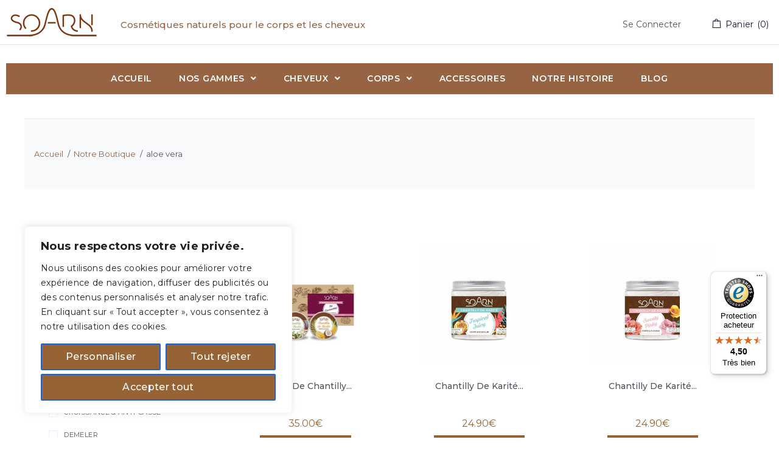

--- FILE ---
content_type: text/html; charset=UTF-8
request_url: https://www.soarn.fr/etiquette-produit/aloe-vera/
body_size: 43014
content:
<!DOCTYPE html>
<html lang="fr-FR">
<head>
<meta charset="UTF-8">

<link rel="profile" href="http://gmpg.org/xfn/11">
<link rel="pingback" href="https://www.soarn.fr/xmlrpc.php">

<meta name="viewport" content="width=device-width, initial-scale=1" />
<meta name='robots' content='index, follow, max-image-preview:large, max-snippet:-1, max-video-preview:-1' />

	<!-- This site is optimized with the Yoast SEO plugin v24.4 - https://yoast.com/wordpress/plugins/seo/ -->
	<title>Archives des aloe vera - SOARN</title>
	<link rel="canonical" href="https://www.soarn.fr/etiquette-produit/aloe-vera/" />
	<meta property="og:locale" content="fr_FR" />
	<meta property="og:type" content="article" />
	<meta property="og:title" content="Archives des aloe vera - SOARN" />
	<meta property="og:url" content="https://www.soarn.fr/etiquette-produit/aloe-vera/" />
	<meta property="og:site_name" content="SOARN" />
	<meta name="twitter:card" content="summary_large_image" />
	<meta name="twitter:site" content="@soarncosmetique" />
	<script type="application/ld+json" class="yoast-schema-graph">{"@context":"https://schema.org","@graph":[{"@type":"CollectionPage","@id":"https://www.soarn.fr/etiquette-produit/aloe-vera/","url":"https://www.soarn.fr/etiquette-produit/aloe-vera/","name":"Archives des aloe vera - SOARN","isPartOf":{"@id":"https://www.soarn.fr/#website"},"primaryImageOfPage":{"@id":"https://www.soarn.fr/etiquette-produit/aloe-vera/#primaryimage"},"image":{"@id":"https://www.soarn.fr/etiquette-produit/aloe-vera/#primaryimage"},"thumbnailUrl":"https://www.soarn.fr/wp-content/uploads/2021/05/220.jpg","breadcrumb":{"@id":"https://www.soarn.fr/etiquette-produit/aloe-vera/#breadcrumb"},"inLanguage":"fr-FR"},{"@type":"ImageObject","inLanguage":"fr-FR","@id":"https://www.soarn.fr/etiquette-produit/aloe-vera/#primaryimage","url":"https://www.soarn.fr/wp-content/uploads/2021/05/220.jpg","contentUrl":"https://www.soarn.fr/wp-content/uploads/2021/05/220.jpg","width":2160,"height":2160},{"@type":"BreadcrumbList","@id":"https://www.soarn.fr/etiquette-produit/aloe-vera/#breadcrumb","itemListElement":[{"@type":"ListItem","position":1,"name":"Accueil","item":"https://www.soarn.fr/"},{"@type":"ListItem","position":2,"name":"aloe vera"}]},{"@type":"WebSite","@id":"https://www.soarn.fr/#website","url":"https://www.soarn.fr/","name":"SOARN","description":"Produits cosmétiques naturelles pour cheveux et corps","publisher":{"@id":"https://www.soarn.fr/#organization"},"potentialAction":[{"@type":"SearchAction","target":{"@type":"EntryPoint","urlTemplate":"https://www.soarn.fr/?s={search_term_string}"},"query-input":{"@type":"PropertyValueSpecification","valueRequired":true,"valueName":"search_term_string"}}],"inLanguage":"fr-FR"},{"@type":"Organization","@id":"https://www.soarn.fr/#organization","name":"Soarn Cosmetique","url":"https://www.soarn.fr/","logo":{"@type":"ImageObject","inLanguage":"fr-FR","@id":"https://www.soarn.fr/#/schema/logo/image/","url":"https://www.soarn.fr/wp-content/uploads/2021/05/soarn-logo.png","contentUrl":"https://www.soarn.fr/wp-content/uploads/2021/05/soarn-logo.png","width":150,"height":53,"caption":"Soarn Cosmetique"},"image":{"@id":"https://www.soarn.fr/#/schema/logo/image/"},"sameAs":["https://web.facebook.com/soarncosmetique/","https://x.com/soarncosmetique","https://www.instagram.com/soarncosmetique/"]}]}</script>
	<!-- / Yoast SEO plugin. -->


<link rel='dns-prefetch' href='//fonts.googleapis.com' />
<link rel="alternate" type="application/rss+xml" title="SOARN &raquo; Flux" href="https://www.soarn.fr/feed/" />
<link rel="alternate" type="application/rss+xml" title="SOARN &raquo; Flux des commentaires" href="https://www.soarn.fr/comments/feed/" />
<link rel="alternate" type="application/rss+xml" title="Flux pour SOARN &raquo; aloe vera Étiquette" href="https://www.soarn.fr/etiquette-produit/aloe-vera/feed/" />
<style id='wp-img-auto-sizes-contain-inline-css' type='text/css'>
img:is([sizes=auto i],[sizes^="auto," i]){contain-intrinsic-size:3000px 1500px}
/*# sourceURL=wp-img-auto-sizes-contain-inline-css */
</style>
<style id='wp-emoji-styles-inline-css' type='text/css'>

	img.wp-smiley, img.emoji {
		display: inline !important;
		border: none !important;
		box-shadow: none !important;
		height: 1em !important;
		width: 1em !important;
		margin: 0 0.07em !important;
		vertical-align: -0.1em !important;
		background: none !important;
		padding: 0 !important;
	}
/*# sourceURL=wp-emoji-styles-inline-css */
</style>
<style id='wp-block-library-inline-css' type='text/css'>
:root{--wp-block-synced-color:#7a00df;--wp-block-synced-color--rgb:122,0,223;--wp-bound-block-color:var(--wp-block-synced-color);--wp-editor-canvas-background:#ddd;--wp-admin-theme-color:#007cba;--wp-admin-theme-color--rgb:0,124,186;--wp-admin-theme-color-darker-10:#006ba1;--wp-admin-theme-color-darker-10--rgb:0,107,160.5;--wp-admin-theme-color-darker-20:#005a87;--wp-admin-theme-color-darker-20--rgb:0,90,135;--wp-admin-border-width-focus:2px}@media (min-resolution:192dpi){:root{--wp-admin-border-width-focus:1.5px}}.wp-element-button{cursor:pointer}:root .has-very-light-gray-background-color{background-color:#eee}:root .has-very-dark-gray-background-color{background-color:#313131}:root .has-very-light-gray-color{color:#eee}:root .has-very-dark-gray-color{color:#313131}:root .has-vivid-green-cyan-to-vivid-cyan-blue-gradient-background{background:linear-gradient(135deg,#00d084,#0693e3)}:root .has-purple-crush-gradient-background{background:linear-gradient(135deg,#34e2e4,#4721fb 50%,#ab1dfe)}:root .has-hazy-dawn-gradient-background{background:linear-gradient(135deg,#faaca8,#dad0ec)}:root .has-subdued-olive-gradient-background{background:linear-gradient(135deg,#fafae1,#67a671)}:root .has-atomic-cream-gradient-background{background:linear-gradient(135deg,#fdd79a,#004a59)}:root .has-nightshade-gradient-background{background:linear-gradient(135deg,#330968,#31cdcf)}:root .has-midnight-gradient-background{background:linear-gradient(135deg,#020381,#2874fc)}:root{--wp--preset--font-size--normal:16px;--wp--preset--font-size--huge:42px}.has-regular-font-size{font-size:1em}.has-larger-font-size{font-size:2.625em}.has-normal-font-size{font-size:var(--wp--preset--font-size--normal)}.has-huge-font-size{font-size:var(--wp--preset--font-size--huge)}.has-text-align-center{text-align:center}.has-text-align-left{text-align:left}.has-text-align-right{text-align:right}.has-fit-text{white-space:nowrap!important}#end-resizable-editor-section{display:none}.aligncenter{clear:both}.items-justified-left{justify-content:flex-start}.items-justified-center{justify-content:center}.items-justified-right{justify-content:flex-end}.items-justified-space-between{justify-content:space-between}.screen-reader-text{border:0;clip-path:inset(50%);height:1px;margin:-1px;overflow:hidden;padding:0;position:absolute;width:1px;word-wrap:normal!important}.screen-reader-text:focus{background-color:#ddd;clip-path:none;color:#444;display:block;font-size:1em;height:auto;left:5px;line-height:normal;padding:15px 23px 14px;text-decoration:none;top:5px;width:auto;z-index:100000}html :where(.has-border-color){border-style:solid}html :where([style*=border-top-color]){border-top-style:solid}html :where([style*=border-right-color]){border-right-style:solid}html :where([style*=border-bottom-color]){border-bottom-style:solid}html :where([style*=border-left-color]){border-left-style:solid}html :where([style*=border-width]){border-style:solid}html :where([style*=border-top-width]){border-top-style:solid}html :where([style*=border-right-width]){border-right-style:solid}html :where([style*=border-bottom-width]){border-bottom-style:solid}html :where([style*=border-left-width]){border-left-style:solid}html :where(img[class*=wp-image-]){height:auto;max-width:100%}:where(figure){margin:0 0 1em}html :where(.is-position-sticky){--wp-admin--admin-bar--position-offset:var(--wp-admin--admin-bar--height,0px)}@media screen and (max-width:600px){html :where(.is-position-sticky){--wp-admin--admin-bar--position-offset:0px}}

/*# sourceURL=wp-block-library-inline-css */
</style><style id='global-styles-inline-css' type='text/css'>
:root{--wp--preset--aspect-ratio--square: 1;--wp--preset--aspect-ratio--4-3: 4/3;--wp--preset--aspect-ratio--3-4: 3/4;--wp--preset--aspect-ratio--3-2: 3/2;--wp--preset--aspect-ratio--2-3: 2/3;--wp--preset--aspect-ratio--16-9: 16/9;--wp--preset--aspect-ratio--9-16: 9/16;--wp--preset--color--black: #000000;--wp--preset--color--cyan-bluish-gray: #abb8c3;--wp--preset--color--white: #ffffff;--wp--preset--color--pale-pink: #f78da7;--wp--preset--color--vivid-red: #cf2e2e;--wp--preset--color--luminous-vivid-orange: #ff6900;--wp--preset--color--luminous-vivid-amber: #fcb900;--wp--preset--color--light-green-cyan: #7bdcb5;--wp--preset--color--vivid-green-cyan: #00d084;--wp--preset--color--pale-cyan-blue: #8ed1fc;--wp--preset--color--vivid-cyan-blue: #0693e3;--wp--preset--color--vivid-purple: #9b51e0;--wp--preset--gradient--vivid-cyan-blue-to-vivid-purple: linear-gradient(135deg,rgb(6,147,227) 0%,rgb(155,81,224) 100%);--wp--preset--gradient--light-green-cyan-to-vivid-green-cyan: linear-gradient(135deg,rgb(122,220,180) 0%,rgb(0,208,130) 100%);--wp--preset--gradient--luminous-vivid-amber-to-luminous-vivid-orange: linear-gradient(135deg,rgb(252,185,0) 0%,rgb(255,105,0) 100%);--wp--preset--gradient--luminous-vivid-orange-to-vivid-red: linear-gradient(135deg,rgb(255,105,0) 0%,rgb(207,46,46) 100%);--wp--preset--gradient--very-light-gray-to-cyan-bluish-gray: linear-gradient(135deg,rgb(238,238,238) 0%,rgb(169,184,195) 100%);--wp--preset--gradient--cool-to-warm-spectrum: linear-gradient(135deg,rgb(74,234,220) 0%,rgb(151,120,209) 20%,rgb(207,42,186) 40%,rgb(238,44,130) 60%,rgb(251,105,98) 80%,rgb(254,248,76) 100%);--wp--preset--gradient--blush-light-purple: linear-gradient(135deg,rgb(255,206,236) 0%,rgb(152,150,240) 100%);--wp--preset--gradient--blush-bordeaux: linear-gradient(135deg,rgb(254,205,165) 0%,rgb(254,45,45) 50%,rgb(107,0,62) 100%);--wp--preset--gradient--luminous-dusk: linear-gradient(135deg,rgb(255,203,112) 0%,rgb(199,81,192) 50%,rgb(65,88,208) 100%);--wp--preset--gradient--pale-ocean: linear-gradient(135deg,rgb(255,245,203) 0%,rgb(182,227,212) 50%,rgb(51,167,181) 100%);--wp--preset--gradient--electric-grass: linear-gradient(135deg,rgb(202,248,128) 0%,rgb(113,206,126) 100%);--wp--preset--gradient--midnight: linear-gradient(135deg,rgb(2,3,129) 0%,rgb(40,116,252) 100%);--wp--preset--font-size--small: 13px;--wp--preset--font-size--medium: 20px;--wp--preset--font-size--large: 36px;--wp--preset--font-size--x-large: 42px;--wp--preset--spacing--20: 0.44rem;--wp--preset--spacing--30: 0.67rem;--wp--preset--spacing--40: 1rem;--wp--preset--spacing--50: 1.5rem;--wp--preset--spacing--60: 2.25rem;--wp--preset--spacing--70: 3.38rem;--wp--preset--spacing--80: 5.06rem;--wp--preset--shadow--natural: 6px 6px 9px rgba(0, 0, 0, 0.2);--wp--preset--shadow--deep: 12px 12px 50px rgba(0, 0, 0, 0.4);--wp--preset--shadow--sharp: 6px 6px 0px rgba(0, 0, 0, 0.2);--wp--preset--shadow--outlined: 6px 6px 0px -3px rgb(255, 255, 255), 6px 6px rgb(0, 0, 0);--wp--preset--shadow--crisp: 6px 6px 0px rgb(0, 0, 0);}:where(.is-layout-flex){gap: 0.5em;}:where(.is-layout-grid){gap: 0.5em;}body .is-layout-flex{display: flex;}.is-layout-flex{flex-wrap: wrap;align-items: center;}.is-layout-flex > :is(*, div){margin: 0;}body .is-layout-grid{display: grid;}.is-layout-grid > :is(*, div){margin: 0;}:where(.wp-block-columns.is-layout-flex){gap: 2em;}:where(.wp-block-columns.is-layout-grid){gap: 2em;}:where(.wp-block-post-template.is-layout-flex){gap: 1.25em;}:where(.wp-block-post-template.is-layout-grid){gap: 1.25em;}.has-black-color{color: var(--wp--preset--color--black) !important;}.has-cyan-bluish-gray-color{color: var(--wp--preset--color--cyan-bluish-gray) !important;}.has-white-color{color: var(--wp--preset--color--white) !important;}.has-pale-pink-color{color: var(--wp--preset--color--pale-pink) !important;}.has-vivid-red-color{color: var(--wp--preset--color--vivid-red) !important;}.has-luminous-vivid-orange-color{color: var(--wp--preset--color--luminous-vivid-orange) !important;}.has-luminous-vivid-amber-color{color: var(--wp--preset--color--luminous-vivid-amber) !important;}.has-light-green-cyan-color{color: var(--wp--preset--color--light-green-cyan) !important;}.has-vivid-green-cyan-color{color: var(--wp--preset--color--vivid-green-cyan) !important;}.has-pale-cyan-blue-color{color: var(--wp--preset--color--pale-cyan-blue) !important;}.has-vivid-cyan-blue-color{color: var(--wp--preset--color--vivid-cyan-blue) !important;}.has-vivid-purple-color{color: var(--wp--preset--color--vivid-purple) !important;}.has-black-background-color{background-color: var(--wp--preset--color--black) !important;}.has-cyan-bluish-gray-background-color{background-color: var(--wp--preset--color--cyan-bluish-gray) !important;}.has-white-background-color{background-color: var(--wp--preset--color--white) !important;}.has-pale-pink-background-color{background-color: var(--wp--preset--color--pale-pink) !important;}.has-vivid-red-background-color{background-color: var(--wp--preset--color--vivid-red) !important;}.has-luminous-vivid-orange-background-color{background-color: var(--wp--preset--color--luminous-vivid-orange) !important;}.has-luminous-vivid-amber-background-color{background-color: var(--wp--preset--color--luminous-vivid-amber) !important;}.has-light-green-cyan-background-color{background-color: var(--wp--preset--color--light-green-cyan) !important;}.has-vivid-green-cyan-background-color{background-color: var(--wp--preset--color--vivid-green-cyan) !important;}.has-pale-cyan-blue-background-color{background-color: var(--wp--preset--color--pale-cyan-blue) !important;}.has-vivid-cyan-blue-background-color{background-color: var(--wp--preset--color--vivid-cyan-blue) !important;}.has-vivid-purple-background-color{background-color: var(--wp--preset--color--vivid-purple) !important;}.has-black-border-color{border-color: var(--wp--preset--color--black) !important;}.has-cyan-bluish-gray-border-color{border-color: var(--wp--preset--color--cyan-bluish-gray) !important;}.has-white-border-color{border-color: var(--wp--preset--color--white) !important;}.has-pale-pink-border-color{border-color: var(--wp--preset--color--pale-pink) !important;}.has-vivid-red-border-color{border-color: var(--wp--preset--color--vivid-red) !important;}.has-luminous-vivid-orange-border-color{border-color: var(--wp--preset--color--luminous-vivid-orange) !important;}.has-luminous-vivid-amber-border-color{border-color: var(--wp--preset--color--luminous-vivid-amber) !important;}.has-light-green-cyan-border-color{border-color: var(--wp--preset--color--light-green-cyan) !important;}.has-vivid-green-cyan-border-color{border-color: var(--wp--preset--color--vivid-green-cyan) !important;}.has-pale-cyan-blue-border-color{border-color: var(--wp--preset--color--pale-cyan-blue) !important;}.has-vivid-cyan-blue-border-color{border-color: var(--wp--preset--color--vivid-cyan-blue) !important;}.has-vivid-purple-border-color{border-color: var(--wp--preset--color--vivid-purple) !important;}.has-vivid-cyan-blue-to-vivid-purple-gradient-background{background: var(--wp--preset--gradient--vivid-cyan-blue-to-vivid-purple) !important;}.has-light-green-cyan-to-vivid-green-cyan-gradient-background{background: var(--wp--preset--gradient--light-green-cyan-to-vivid-green-cyan) !important;}.has-luminous-vivid-amber-to-luminous-vivid-orange-gradient-background{background: var(--wp--preset--gradient--luminous-vivid-amber-to-luminous-vivid-orange) !important;}.has-luminous-vivid-orange-to-vivid-red-gradient-background{background: var(--wp--preset--gradient--luminous-vivid-orange-to-vivid-red) !important;}.has-very-light-gray-to-cyan-bluish-gray-gradient-background{background: var(--wp--preset--gradient--very-light-gray-to-cyan-bluish-gray) !important;}.has-cool-to-warm-spectrum-gradient-background{background: var(--wp--preset--gradient--cool-to-warm-spectrum) !important;}.has-blush-light-purple-gradient-background{background: var(--wp--preset--gradient--blush-light-purple) !important;}.has-blush-bordeaux-gradient-background{background: var(--wp--preset--gradient--blush-bordeaux) !important;}.has-luminous-dusk-gradient-background{background: var(--wp--preset--gradient--luminous-dusk) !important;}.has-pale-ocean-gradient-background{background: var(--wp--preset--gradient--pale-ocean) !important;}.has-electric-grass-gradient-background{background: var(--wp--preset--gradient--electric-grass) !important;}.has-midnight-gradient-background{background: var(--wp--preset--gradient--midnight) !important;}.has-small-font-size{font-size: var(--wp--preset--font-size--small) !important;}.has-medium-font-size{font-size: var(--wp--preset--font-size--medium) !important;}.has-large-font-size{font-size: var(--wp--preset--font-size--large) !important;}.has-x-large-font-size{font-size: var(--wp--preset--font-size--x-large) !important;}
/*# sourceURL=global-styles-inline-css */
</style>

<style id='classic-theme-styles-inline-css' type='text/css'>
/*! This file is auto-generated */
.wp-block-button__link{color:#fff;background-color:#32373c;border-radius:9999px;box-shadow:none;text-decoration:none;padding:calc(.667em + 2px) calc(1.333em + 2px);font-size:1.125em}.wp-block-file__button{background:#32373c;color:#fff;text-decoration:none}
/*# sourceURL=/wp-includes/css/classic-themes.min.css */
</style>
<link rel='stylesheet' id='rs-plugin-settings-css' href='https://www.soarn.fr/wp-content/plugins/revslider/public/assets/css/rs6.css?ver=6.4.10' type='text/css' media='all' />
<style id='rs-plugin-settings-inline-css' type='text/css'>
#rs-demo-id {}
/*# sourceURL=rs-plugin-settings-inline-css */
</style>
<style id='woocommerce-inline-inline-css' type='text/css'>
.woocommerce form .form-row .required { visibility: visible; }
/*# sourceURL=woocommerce-inline-inline-css */
</style>
<link rel='stylesheet' id='trp-language-switcher-style-css' href='https://www.soarn.fr/wp-content/plugins/translatepress-multilingual/assets/css/trp-language-switcher.css?ver=2.9.3' type='text/css' media='all' />
<link rel='stylesheet' id='font-awesome-css' href='https://www.soarn.fr/wp-content/plugins/elementor/assets/lib/font-awesome/css/font-awesome.min.css?ver=4.7.0' type='text/css' media='all' />
<link rel='stylesheet' id='woostroid2-theme-style-css' href='https://www.soarn.fr/wp-content/themes/woostroid2/style.css?ver=1.0.2' type='text/css' media='all' />
<style id='woostroid2-theme-style-inline-css' type='text/css'>
/* #Typography */body {font-style: normal;font-weight: 400;font-size: 18px;line-height: 1.55;font-family: 'Nunito Sans', sans-serif;letter-spacing: 0.36px;text-align: left;color: #12162a;}h1,.h1-style {font-style: normal;font-weight: 400;font-size: 39px;line-height: 1.23;font-family: 'Nunito Sans', sans-serif;letter-spacing: 0px;text-align: inherit;color: #222222;}h2,.h2-style {font-style: normal;font-weight: 400;font-size: 24px;line-height: 1.4;font-family: 'Nunito Sans', sans-serif;letter-spacing: 0.84px;text-align: inherit;color: #222222;}h3,.h3-style {font-style: normal;font-weight: 400;font-size: 23px;line-height: 1.23;font-family: 'Nunito Sans', sans-serif;letter-spacing: 0.6px;text-align: inherit;color: #222222;}h4,.h4-style {font-style: normal;font-weight: 400;font-size: 24px;line-height: 1.25;font-family: 'Nunito Sans', sans-serif;letter-spacing: 0.48px;text-align: inherit;color: #222222;}h5,.h5-style {font-style: normal;font-weight: 400;font-size: 18px;line-height: 1.55;font-family: 'Nunito Sans', sans-serif;letter-spacing: 0.36px;text-align: inherit;color: #222222;}h6,.h6-style {font-style: normal;font-weight: 400;font-size: 14px;line-height: 1.43;font-family: 'Nunito Sans', sans-serif;letter-spacing: 0.32px;text-align: inherit;color: #222222;}@media (min-width: 1200px) {h1,.h1-style { font-size: 64px; }h2,.h2-style { font-size: 40px; }h3,.h3-style { font-size: 30px; }}a,h1 a:hover,h2 a:hover,h3 a:hover,h4 a:hover,h5 a:hover,h6 a:hover { color: #222222; }a:hover { color: #888888; }blockquote {color: #12162a;}/* #Header */.site-header__wrap {background-color: #ffffff;background-repeat: no-repeat;background-position: center top;background-attachment: scroll;;}/* ##Top Panel */.top-panel {color: #51535c;background-color: #ffffff;}/* #Main Menu */.main-navigation {font-style: normal;font-weight: 400;font-size: 12px;line-height: 1.4;font-family: Questrial, sans-serif;letter-spacing: 0px;}.main-navigation a,.menu-item-has-children:before {color: #51535c;}.main-navigation a:hover,.main-navigation .current_page_item>a,.main-navigation .current-menu-item>a,.main-navigation .current_page_ancestor>a,.main-navigation .current-menu-ancestor>a {color: #888888;}/* #Mobile Menu */.mobile-menu-toggle-button {color: #ffffff;background-color: #12162a;}/* #Social */.social-list a {color: #51535c;}.social-list a:hover {color: #12162a;}/* #Breadcrumbs */.breadcrumbs_item {font-style: normal;font-weight: 400;font-size: 11px;line-height: 1.5;font-family: Montserrat, sans-serif;letter-spacing: 0px;}.breadcrumbs_item_sep,.breadcrumbs_item_link {color: #51535c;}.breadcrumbs_item_link:hover {color: #12162a;}/* #Post navigation */.post-navigation i {color: #51535c;}.post-navigation .nav-links a:hover .post-title,.post-navigation .nav-links a:hover .nav-text {color: #222222;}.post-navigation .nav-links a:hover i {color: #888888;}/* #Pagination */.pagination .page-numbers,.page-links > span,.page-links > a {color: #51535c;}.pagination a.page-numbers:hover,.pagination .page-numbers.current,.page-links > a:hover,.page-links > span {color: #888888;}.pagination .next,.pagination .prev {color: #222222;}.pagination .next:hover,.pagination .prev:hover {color: #888888;}/* #Button Appearance Styles (regular scheme) */.btn,button,input[type='button'],input[type='reset'],input[type='submit'] {font-style: normal;font-weight: 400;font-size: 11px;line-height: 1;font-family: Questrial, sans-serif;letter-spacing: 0.32px;color: #ffffff;background-color: #12162a;}.btn:hover,button:hover,input[type='button']:hover,input[type='reset']:hover,input[type='submit']:hover,input[type='reset']:hover {color: #ffffff;background-color: rgb(56,60,80);}.btn.invert-button {color: #ffffff;}.btn.invert-button:hover {color: #ffffff;border-color: #12162a;background-color: #12162a;}input,optgroup,select,textarea {font-size: 18px;}/* #Comment, Contact, Password Forms */.comment-form .submit,.wpcf7-submit,.post-password-form label + input {font-style: normal;font-weight: 400;font-size: 11px;line-height: 1;font-family: Questrial, sans-serif;letter-spacing: 0.32px;color: #ffffff;background-color: #12162a;}.comment-form .submit:hover,.wpcf7-submit:hover,.post-password-form label + input:hover {color: #ffffff;background-color: rgb(56,60,80);}.comment-reply-title {font-style: normal;font-weight: 400;font-size: 24px;line-height: 1.25;font-family: 'Nunito Sans', sans-serif;letter-spacing: 0.48px;color: #222222;}/* Cookies consent */.comment-form-cookies-consent input[type='checkbox']:checked ~ label[for=wp-comment-cookies-consent]:before {color: #ffffff;border-color: #12162a;background-color: #12162a;}/* #Comment Reply Link */#cancel-comment-reply-link {color: #222222;}#cancel-comment-reply-link:hover {color: #888888;}/* #Comment item */.comment-body .fn {font-style: normal;font-weight: 400;font-size: 14px;line-height: 1.43;font-family: 'Nunito Sans', sans-serif;letter-spacing: 0.32px;color: #222222;}.comment-date__time {color: #51535c;}.comment-reply-link {font-style: normal;font-weight: 400;font-size: 11px;line-height: 1;font-family: Questrial, sans-serif;letter-spacing: 0.32px;}/* #Input Placeholders */::-webkit-input-placeholder { color: #51535c; }::-moz-placeholder{ color: #51535c; }:-moz-placeholder{ color: #51535c; }:-ms-input-placeholder{ color: #51535c; }/* #Entry Meta */.posted-on,.cat-links,.byline,.tags-links {color: #51535c;}.comments-button {color: #51535c;}.comments-button:hover {color: #ffffff;background-color: #12162a;}.btn-style .post-categories a {color: #ffffff;background-color: #12162a;}.btn-style .post-categories a:hover {color: #ffffff;background-color: rgb(56,60,80);}.sticky-label {color: #ffffff;background-color: #12162a;}/* Posts List Item Invert */.invert-hover.has-post-thumbnail:hover,.invert-hover.has-post-thumbnail:hover .posted-on,.invert-hover.has-post-thumbnail:hover .cat-links,.invert-hover.has-post-thumbnail:hover .byline,.invert-hover.has-post-thumbnail:hover .tags-links,.invert-hover.has-post-thumbnail:hover .entry-meta,.invert-hover.has-post-thumbnail:hover a,.invert-hover.has-post-thumbnail:hover .btn-icon,.invert-item.has-post-thumbnail,.invert-item.has-post-thumbnail .posted-on,.invert-item.has-post-thumbnail .cat-links,.invert-item.has-post-thumbnail .byline,.invert-item.has-post-thumbnail .tags-links,.invert-item.has-post-thumbnail .entry-meta,.invert-item.has-post-thumbnail a,.invert-item.has-post-thumbnail .btn:hover,.invert-item.has-post-thumbnail .btn-style .post-categories a:hover,.invert,.invert .entry-title,.invert a,.invert .byline,.invert .posted-on,.invert .cat-links,.invert .tags-links {color: #ffffff;}.invert-hover.has-post-thumbnail:hover a:hover,.invert-hover.has-post-thumbnail:hover .btn-icon:hover,.invert-item.has-post-thumbnail a:hover,.invert a:hover {color: #222222;}.invert-hover.has-post-thumbnail .btn,.invert-item.has-post-thumbnail .comments-button,.posts-list--default.list-style-v10 .invert.default-item .comments-button{color: #ffffff;background-color: #12162a;}.invert-hover.has-post-thumbnail .btn:hover,.invert-item.has-post-thumbnail .comments-button:hover,.posts-list--default.list-style-v10 .invert.default-item .comments-button:hover {color: #222222;background-color: #ffffff;}/* Default Posts List */.list-style-v8 .comments-link {color: #51535c;}.list-style-v8 .comments-link:hover {color: #888888;}/* Creative Posts List */.creative-item .entry-title a:hover {color: #222222;}.list-style-default .creative-item a,.creative-item .btn-icon {color: #51535c;}.list-style-default .creative-item a:hover,.creative-item .btn-icon:hover {color: #222222;}.list-style-default .creative-item .btn,.list-style-default .creative-item .btn:hover,.list-style-default .creative-item .comments-button:hover {color: #ffffff;}.creative-item__title-first-letter {font-style: normal;font-weight: 400;font-family: 'Nunito Sans', sans-serif;color: #222222;}.posts-list--creative.list-style-v10 .creative-item:before {background-color: #12162a;box-shadow: 0px 0px 0px 8px rgba(18,22,42,0.25);}.posts-list--creative.list-style-v10 .creative-item__post-date {font-style: normal;font-weight: 400;font-size: 24px;line-height: 1.25;font-family: 'Nunito Sans', sans-serif;letter-spacing: 0.48px;color: #222222;}.posts-list--creative.list-style-v10 .creative-item__post-date a {color: #222222;}.posts-list--creative.list-style-v10 .creative-item__post-date a:hover {color: #888888;}/* Creative Posts List style-v2 */.list-style-v2 .creative-item .entry-title,.list-style-v9 .creative-item .entry-title {font-style: normal;font-weight: 400;font-size: 24px;line-height: 1.25;font-family: 'Nunito Sans', sans-serif;letter-spacing: 0.48px;}/* Image Post Format */.post_format-post-format-image .post-thumbnail__link:before {color: #ffffff;background-color: #12162a;}/* Gallery Post Format */.post_format-post-format-gallery .swiper-button-prev,.post_format-post-format-gallery .swiper-button-next {color: #51535c;}.post_format-post-format-gallery .swiper-button-prev:hover,.post_format-post-format-gallery .swiper-button-next:hover {color: #888888;}/* Link Post Format */.post_format-post-format-quote .post-format-quote {color: #ffffff;background-color: #12162a;}.post_format-post-format-quote .post-format-quote:before {color: #12162a;background-color: #ffffff;}/* Post Author */.post-author__title a {color: #222222;}.post-author__title a:hover {color: #888888;}.invert .post-author__title a {color: #ffffff;}.invert .post-author__title a:hover {color: #222222;}/* Single Post */.single-post blockquote {border-color: #12162a;}.single-post:not(.post-template-single-layout-4):not(.post-template-single-layout-7) .tags-links a:hover {color: #ffffff;border-color: #12162a;background-color: #12162a;}.single-header-3 .post-author .byline,.single-header-4 .post-author .byline,.single-header-5 .post-author .byline {font-style: normal;font-weight: 400;font-size: 24px;line-height: 1.25;font-family: 'Nunito Sans', sans-serif;letter-spacing: 0.48px;}.single-header-8,.single-header-10 .entry-header {background-color: #12162a;}.single-header-8.invert a:hover,.single-header-10.invert a:hover {color: rgba(255,255,255,0.5);}.single-header-3 a.comments-button,.single-header-10 a.comments-button {border: 1px solid #ffffff;}.single-header-3 a.comments-button:hover,.single-header-10 a.comments-button:hover {color: #222222;background-color: #ffffff;}/* Page preloader */.page-preloader {border-top-color: #12162a;border-right-color: #12162a;}/* Logo */.site-logo__link,.site-logo__link:hover {color: #12162a;}/* Page title */.page-title {font-style: normal;font-weight: 400;font-size: 24px;line-height: 1.4;font-family: 'Nunito Sans', sans-serif;letter-spacing: 0.84px;color: #222222;}@media (min-width: 1200px) {.page-title { font-size: 40px; }}/* Grid Posts List */.posts-list.list-style-v3 .comments-link {border-color: #222222;}.posts-list.list-style-v4 .comments-link {color: #51535c;}.posts-list.list-style-v4 .posts-list__item.grid-item .grid-item-wrap .comments-link:hover {color: #ffffff;background-color: #222222;}/* Posts List Grid Item Invert */.grid-item-wrap.invert,.grid-item-wrap.invert .posted-on,.grid-item-wrap.invert .cat-links,.grid-item-wrap.invert .byline,.grid-item-wrap.invert .tags-links,.grid-item-wrap.invert .entry-meta,.grid-item-wrap.invert a,.grid-item-wrap.invert .btn-icon,.grid-item-wrap.invert .comments-button {color: #ffffff;}/* Posts List Grid-5 Item Invert */.list-style-v5 .grid-item-wrap.invert .posted-on,.list-style-v5 .grid-item-wrap.invert .cat-links,.list-style-v5 .grid-item-wrap.invert .byline,.list-style-v5 .grid-item-wrap.invert .tags-links,.list-style-v5 .grid-item-wrap.invert .posted-on a,.list-style-v5 .grid-item-wrap.invert .cat-links a,.list-style-v5 .grid-item-wrap.invert .tags-links a,.list-style-v5 .grid-item-wrap.invert .byline a,.list-style-v5 .grid-item-wrap.invert .comments-link,.list-style-v5 .grid-item-wrap.invert .entry-title a:hover {color: #12162a;}.list-style-v5 .grid-item-wrap.invert .posted-on a:hover,.list-style-v5 .grid-item-wrap.invert .cat-links a:hover,.list-style-v5 .grid-item-wrap.invert .tags-links a:hover,.list-style-v5 .grid-item-wrap.invert .byline a:hover,.list-style-v5 .grid-item-wrap.invert .comments-link:hover {color: #ffffff;}/* Posts List Grid-6 Item Invert */.posts-list.list-style-v6 .posts-list__item.grid-item .grid-item-wrap .cat-links a,.posts-list.list-style-v7 .posts-list__item.grid-item .grid-item-wrap .cat-links a {color: #ffffff;background-color: #222222;}.posts-list.list-style-v6 .posts-list__item.grid-item .grid-item-wrap .cat-links a:hover,.posts-list.list-style-v7 .posts-list__item.grid-item .grid-item-wrap .cat-links a:hover {color: #ffffff;background-color: rgb(56,60,80);}.posts-list.list-style-v9 .posts-list__item.grid-item .grid-item-wrap .entry-header .entry-title {font-weight : 400;}/* Grid 7 */.list-style-v7 .grid-item-wrap.invert .posted-on a:hover,.list-style-v7 .grid-item-wrap.invert .cat-links a:hover,.list-style-v7 .grid-item-wrap.invert .tags-links a:hover,.list-style-v7 .grid-item-wrap.invert .byline a:hover,.list-style-v7 .grid-item-wrap.invert .comments-link:hover,.list-style-v7 .grid-item-wrap.invert .entry-title a:hover,.list-style-v6 .grid-item-wrap.invert .posted-on a:hover,.list-style-v6 .grid-item-wrap.invert .cat-links a:hover,.list-style-v6 .grid-item-wrap.invert .tags-links a:hover,.list-style-v6 .grid-item-wrap.invert .byline a:hover,.list-style-v6 .grid-item-wrap.invert .comments-link:hover,.list-style-v6 .grid-item-wrap.invert .entry-title a:hover {color: #12162a;}.list-style-v7 .grid-item-wrap.invert .posted-on,.list-style-v7 .grid-item-wrap.invert .cat-links,.list-style-v7 .grid-item-wrap.invert .byline,.list-style-v7 .grid-item-wrap.invert .tags-links,.list-style-v7 .grid-item-wrap.invert .posted-on a,.list-style-v7 .grid-item-wrap.invert .cat-links a,.list-style-v7 .grid-item-wrap.invert .tags-links a,.list-style-v7 .grid-item-wrap.invert .byline a,.list-style-v7 .grid-item-wrap.invert .comments-link,.list-style-v7 .grid-item-wrap.invert .entry-title a,.list-style-v7 .grid-item-wrap.invert .entry-content p,.list-style-v6 .grid-item-wrap.invert .posted-on,.list-style-v6 .grid-item-wrap.invert .cat-links,.list-style-v6 .grid-item-wrap.invert .byline,.list-style-v6 .grid-item-wrap.invert .tags-links,.list-style-v6 .grid-item-wrap.invert .posted-on a,.list-style-v6 .grid-item-wrap.invert .cat-links a,.list-style-v6 .grid-item-wrap.invert .tags-links a,.list-style-v6 .grid-item-wrap.invert .byline a,.list-style-v6 .grid-item-wrap.invert .comments-link,.list-style-v6 .grid-item-wrap.invert .entry-title a,.list-style-v6 .grid-item-wrap.invert .entry-content p {color: #ffffff;}.posts-list.list-style-v7 .grid-item .grid-item-wrap .entry-footer .comments-link:hover,.posts-list.list-style-v6 .grid-item .grid-item-wrap .entry-footer .comments-link:hover,.posts-list.list-style-v6 .posts-list__item.grid-item .grid-item-wrap .btn:hover,.posts-list.list-style-v7 .posts-list__item.grid-item .grid-item-wrap .btn:hover {color: #12162a;border-color: #12162a;}.posts-list.list-style-v10 .grid-item-inner .space-between-content .comments-link {color: #51535c;}.posts-list.list-style-v10 .grid-item-inner .space-between-content .comments-link:hover {color: #12162a;}.posts-list.list-style-v10 .posts-list__item.justify-item .justify-item-inner .entry-title a {color: #12162a;}.posts-list.posts-list--vertical-justify.list-style-v10 .posts-list__item.justify-item .justify-item-inner .entry-title a:hover{color: #ffffff;background-color: #12162a;}.posts-list.list-style-v5 .posts-list__item.justify-item .justify-item-inner.invert .cat-links a:hover,.posts-list.list-style-v8 .posts-list__item.justify-item .justify-item-inner.invert .cat-links a:hover {color: #ffffff;background-color: rgb(56,60,80);}.posts-list.list-style-v5 .posts-list__item.justify-item .justify-item-inner.invert .cat-links a,.posts-list.list-style-v8 .posts-list__item.justify-item .justify-item-inner.invert .cat-links a{color: #ffffff;background-color: #222222;}.list-style-v8 .justify-item-inner.invert .posted-on,.list-style-v8 .justify-item-inner.invert .cat-links,.list-style-v8 .justify-item-inner.invert .byline,.list-style-v8 .justify-item-inner.invert .tags-links,.list-style-v8 .justify-item-inner.invert .posted-on a,.list-style-v8 .justify-item-inner.invert .cat-links a,.list-style-v8 .justify-item-inner.invert .tags-links a,.list-style-v8 .justify-item-inner.invert .byline a,.list-style-v8 .justify-item-inner.invert .comments-link,.list-style-v8 .justify-item-inner.invert .entry-title a,.list-style-v8 .justify-item-inner.invert .entry-content p,.list-style-v5 .justify-item-inner.invert .posted-on,.list-style-v5 .justify-item-inner.invert .cat-links,.list-style-v5 .justify-item-inner.invert .byline,.list-style-v5 .justify-item-inner.invert .tags-links,.list-style-v5 .justify-item-inner.invert .posted-on a,.list-style-v5 .justify-item-inner.invert .cat-links a,.list-style-v5 .justify-item-inner.invert .tags-links a,.list-style-v5 .justify-item-inner.invert .byline a,.list-style-v5 .justify-item-inner.invert .comments-link,.list-style-v5 .justify-item-inner.invert .entry-title a,.list-style-v5 .justify-item-inner.invert .entry-content p,.list-style-v4 .justify-item-inner.invert .posted-on:hover,.list-style-v4 .justify-item-inner.invert .cat-links,.list-style-v4 .justify-item-inner.invert .byline,.list-style-v4 .justify-item-inner.invert .tags-links,.list-style-v4 .justify-item-inner.invert .posted-on a,.list-style-v4 .justify-item-inner.invert .cat-links a,.list-style-v4 .justify-item-inner.invert .tags-links a,.list-style-v4 .justify-item-inner.invert .byline a,.list-style-v4 .justify-item-inner.invert .comments-link,.list-style-v4 .justify-item-inner.invert .entry-title a,.list-style-v4 .justify-item-inner.invert .entry-content p {color: #ffffff;}.list-style-v8 .justify-item-inner.invert .posted-on a:hover,.list-style-v8 .justify-item-inner.invert .cat-links a:hover,.list-style-v8 .justify-item-inner.invert .tags-links a:hover,.list-style-v8 .justify-item-inner.invert .byline a:hover,.list-style-v8 .justify-item-inner.invert .comments-link:hover,.list-style-v8 .justify-item-inner.invert .entry-title a:hover,.list-style-v5 .justify-item-inner.invert .posted-on a:hover,.list-style-v5 .justify-item-inner.invert .cat-links a:hover,.list-style-v5 .justify-item-inner.invert .tags-links a:hover,.list-style-v5 .justify-item-inner.invert .byline a:hover,.list-style-v5 .justify-item-inner.invert .entry-title a:hover,.list-style-v4 .justify-item-inner.invert .posted-on a,.list-style-v4 .justify-item-inner.invert .cat-links a:hover,.list-style-v4 .justify-item-inner.invert .tags-links a:hover,.list-style-v4 .justify-item-inner.invert .byline a:hover,.list-style-v4 .justify-item-inner.invert .comments-link:hover,.list-style-v4 .justify-item-inner.invert .entry-title a:hover{color: #12162a;}.posts-list.list-style-v5 .justify-item .justify-item-wrap .entry-footer .comments-link:hover {border-color: #12162a;}.list-style-v4 .justify-item-inner.invert .btn:hover,.list-style-v6 .justify-item-wrap.invert .btn:hover,.list-style-v8 .justify-item-inner.invert .btn:hover {color: #ffffff;}.posts-list.posts-list--vertical-justify.list-style-v5 .posts-list__item.justify-item .justify-item-wrap .entry-footer .comments-link:hover,.posts-list.posts-list--vertical-justify.list-style-v5 .posts-list__item.justify-item .justify-item-wrap .entry-footer .btn:hover {color: #12162a;border-color: #12162a;}/* masonry Posts List */.posts-list.list-style-v3 .comments-link {border-color: #222222;}.posts-list.list-style-v4 .comments-link {color: #51535c;}.posts-list.list-style-v4 .posts-list__item.masonry-item .masonry-item-wrap .comments-link:hover {color: #ffffff;background-color: #222222;}/* Posts List masonry Item Invert */.masonry-item-wrap.invert,.masonry-item-wrap.invert .posted-on,.masonry-item-wrap.invert .cat-links,.masonry-item-wrap.invert .byline,.masonry-item-wrap.invert .tags-links,.masonry-item-wrap.invert .entry-meta,.masonry-item-wrap.invert a,.masonry-item-wrap.invert .btn-icon,.masonry-item-wrap.invert .comments-button {color: #ffffff;}/* Posts List masonry-5 Item Invert */.list-style-v5 .masonry-item-wrap.invert .posted-on,.list-style-v5 .masonry-item-wrap.invert .cat-links,.list-style-v5 .masonry-item-wrap.invert .byline,.list-style-v5 .masonry-item-wrap.invert .tags-links,.list-style-v5 .masonry-item-wrap.invert .posted-on a,.list-style-v5 .masonry-item-wrap.invert .cat-links a,.list-style-v5 .masonry-item-wrap.invert .tags-links a,.list-style-v5 .masonry-item-wrap.invert .byline a,.list-style-v5 .masonry-item-wrap.invert .comments-link,.list-style-v5 .masonry-item-wrap.invert .entry-title a:hover {color: #12162a;}.list-style-v5 .masonry-item-wrap.invert .posted-on a:hover,.list-style-v5 .masonry-item-wrap.invert .cat-links a:hover,.list-style-v5 .masonry-item-wrap.invert .tags-links a:hover,.list-style-v5 .masonry-item-wrap.invert .byline a:hover,.list-style-v5 .masonry-item-wrap.invert .comments-link:hover {color: #ffffff;}.posts-list.list-style-v10 .masonry-item-inner .space-between-content .comments-link {color: #51535c;}.posts-list.list-style-v10 .masonry-item-inner .space-between-content .comments-link:hover {color: #12162a;}.widget_recent_entries a,.widget_recent_comments a {font-style: normal;font-weight: 400;font-size: 14px;line-height: 1.43;font-family: 'Nunito Sans', sans-serif;letter-spacing: 0.32px;color: #222222;}.widget_recent_entries a:hover,.widget_recent_comments a:hover {color: #222222;}.widget_recent_entries .post-date,.widget_recent_comments .recentcomments {color: #51535c;}.widget_recent_comments .comment-author-link a {color: #51535c;}.widget_recent_comments .comment-author-link a:hover {color: #222222;}.widget_calendar th,.widget_calendar caption {color: #12162a;}.widget_calendar tbody td a {color: #12162a;}.widget_calendar tbody td a:hover {color: #ffffff;background-color: #12162a;}.widget_calendar tfoot td a {color: #51535c;}.widget_calendar tfoot td a:hover {color: #888888;}/* Preloader */.jet-smart-listing-wrap.jet-processing + div.jet-smart-listing-loading,div.wpcf7 .ajax-loader {border-top-color: #12162a;border-right-color: #12162a;}/* Woocommerce tabs */.shop_attributes {font-style: normal;font-weight: 400;font-size: 14px;line-height: 1.43;font-family: 'Nunito Sans', sans-serif;letter-spacing: 0.32px;text-align: inherit;}.shop_attributes tr td,.comment-form label {color: #222222;}.shop_attributes p {color: #51535c;}.woocommerce-Reviews .meta,.comment_container .star-rating,.comment_container .star-rating:before,.comment-form-rating .stars a.active,.comment-form-rating .stars a:hover,.comment-form-rating .stars:hover a{color: #12162a;}.woocommerce-review__author {font-weight: inherit;}
/*# sourceURL=woostroid2-theme-style-inline-css */
</style>
<link rel='stylesheet' id='blog-layouts-module-css' href='https://www.soarn.fr/wp-content/themes/woostroid2/inc/modules/blog-layouts/assets/css/blog-layouts-module.css?ver=1.0.2' type='text/css' media='all' />
<link rel='stylesheet' id='woostroid-css' href='https://www.soarn.fr/wp-content/themes/woostroid2/inc/modules/woo-extra/assets/lib/woostroid/woostroid.css?ver=1.0.2' type='text/css' media='all' />
<link rel='stylesheet' id='woo-extra-styles-css' href='https://www.soarn.fr/wp-content/themes/woostroid2/inc/modules/woo-extra/assets/css/woo-extra-styles.css?ver=1.0.2' type='text/css' media='all' />
<link rel='stylesheet' id='woo-extra-module-css' href='https://www.soarn.fr/wp-content/themes/woostroid2/inc/modules/woo-extra/assets/css/woo-extra-module.css?ver=1.0.2' type='text/css' media='all' />
<link rel='stylesheet' id='woostroid2-woocommerce-style-css' href='https://www.soarn.fr/wp-content/themes/woostroid2/inc/modules/woo/assets/css/woo-module.css?ver=1.0.2' type='text/css' media='all' />
<link rel='stylesheet' id='cx-google-fonts-woostroid2-css' href='//fonts.googleapis.com/css?family=Nunito+Sans%3A400%7CQuestrial%3A700%2C400%7CMontserrat%3A400&#038;subset=latin&#038;ver=6.9' type='text/css' media='all' />
<link rel='stylesheet' id='jet-cw-css' href='https://www.soarn.fr/wp-content/plugins/jet-compare-wishlist/assets/css/jet-cw.css?ver=1.2.2' type='text/css' media='all' />
<link rel='stylesheet' id='jet-cw-frontend-css' href='https://www.soarn.fr/wp-content/plugins/jet-compare-wishlist/assets/css/lib/jet-cw-frontend-font/css/jet-cw-frontend-font.css?ver=1.2.2' type='text/css' media='all' />
<link rel='stylesheet' id='font-awesome-all-css' href='https://www.soarn.fr/wp-content/plugins/jet-menu/assets/public/lib/font-awesome/css/all.min.css?ver=5.12.0' type='text/css' media='all' />
<link rel='stylesheet' id='font-awesome-v4-shims-css' href='https://www.soarn.fr/wp-content/plugins/jet-menu/assets/public/lib/font-awesome/css/v4-shims.min.css?ver=5.12.0' type='text/css' media='all' />
<link rel='stylesheet' id='jet-menu-public-css' href='https://www.soarn.fr/wp-content/plugins/jet-menu/assets/public/css/public.css?ver=2.0.8' type='text/css' media='all' />
<link rel='stylesheet' id='jet-menu-general-css' href='https://www.soarn.fr/wp-content/uploads/jet-menu/jet-menu-general.css?ver=1621841755' type='text/css' media='all' />
<link rel='stylesheet' id='jet-popup-frontend-css' href='https://www.soarn.fr/wp-content/plugins/jet-popup/assets/css/jet-popup-frontend.css?ver=1.5.1' type='text/css' media='all' />
<link rel='stylesheet' id='jet-blocks-css' href='https://www.soarn.fr/wp-content/plugins/jet-blocks/assets/css/jet-blocks.css?ver=1.2.6' type='text/css' media='all' />
<link rel='stylesheet' id='jet-elements-css' href='https://www.soarn.fr/wp-content/plugins/jet-elements/assets/css/jet-elements.css?ver=2.5.2' type='text/css' media='all' />
<link rel='stylesheet' id='jet-elements-skin-css' href='https://www.soarn.fr/wp-content/plugins/jet-elements/assets/css/jet-elements-skin.css?ver=2.5.2' type='text/css' media='all' />
<link rel='stylesheet' id='elementor-icons-css' href='https://www.soarn.fr/wp-content/plugins/elementor/assets/lib/eicons/css/elementor-icons.min.css?ver=5.11.0' type='text/css' media='all' />
<link rel='stylesheet' id='elementor-animations-css' href='https://www.soarn.fr/wp-content/plugins/elementor/assets/lib/animations/animations.min.css?ver=3.2.3' type='text/css' media='all' />
<link rel='stylesheet' id='elementor-frontend-css' href='https://www.soarn.fr/wp-content/plugins/elementor/assets/css/frontend.min.css?ver=3.2.3' type='text/css' media='all' />
<style id='elementor-frontend-inline-css' type='text/css'>
@font-face{font-family:eicons;src:url(https://www.soarn.fr/wp-content/plugins/elementor/assets/lib/eicons/fonts/eicons.eot?5.10.0);src:url(https://www.soarn.fr/wp-content/plugins/elementor/assets/lib/eicons/fonts/eicons.eot?5.10.0#iefix) format("embedded-opentype"),url(https://www.soarn.fr/wp-content/plugins/elementor/assets/lib/eicons/fonts/eicons.woff2?5.10.0) format("woff2"),url(https://www.soarn.fr/wp-content/plugins/elementor/assets/lib/eicons/fonts/eicons.woff?5.10.0) format("woff"),url(https://www.soarn.fr/wp-content/plugins/elementor/assets/lib/eicons/fonts/eicons.ttf?5.10.0) format("truetype"),url(https://www.soarn.fr/wp-content/plugins/elementor/assets/lib/eicons/fonts/eicons.svg?5.10.0#eicon) format("svg");font-weight:400;font-style:normal}
.elementor-kit-1{--e-global-color-primary:#966343;--e-global-color-secondary:#FFFFFF;--e-global-color-text:#51535C;--e-global-color-accent:#61CE70;--e-global-typography-primary-font-family:"Montserrat";--e-global-typography-primary-font-weight:400;--e-global-typography-secondary-font-family:"Montserrat";--e-global-typography-secondary-font-weight:400;--e-global-typography-text-font-family:"Roboto";--e-global-typography-text-font-weight:400;--e-global-typography-accent-font-family:"Montserrat";--e-global-typography-accent-font-weight:500;color:#51535C;font-family:"Montserrat", Sans-serif;}.elementor-kit-1 a{color:#966343;}.elementor-kit-1 a:hover{color:#966343;font-family:"Montserrat", Sans-serif;}.elementor-kit-1 h1{color:#51535C;font-family:"Montserrat", Sans-serif;}.elementor-kit-1 h2{color:#51535C;font-family:"Montserrat", Sans-serif;}.elementor-kit-1 button,.elementor-kit-1 input[type="button"],.elementor-kit-1 input[type="submit"],.elementor-kit-1 .elementor-button{color:#FFFFFF;background-color:#966343;}.elementor-kit-1 button:hover,.elementor-kit-1 button:focus,.elementor-kit-1 input[type="button"]:hover,.elementor-kit-1 input[type="button"]:focus,.elementor-kit-1 input[type="submit"]:hover,.elementor-kit-1 input[type="submit"]:focus,.elementor-kit-1 .elementor-button:hover,.elementor-kit-1 .elementor-button:focus{color:#966343;background-color:#EBDAA6EB;}.elementor-section.elementor-section-boxed > .elementor-container{max-width:1140px;}.elementor-widget:not(:last-child){margin-bottom:20px;}{}h1.entry-title{display:var(--page-title-display);}@media(max-width:1024px){.elementor-section.elementor-section-boxed > .elementor-container{max-width:1024px;}}@media(max-width:767px){.elementor-section.elementor-section-boxed > .elementor-container{max-width:767px;}}
.elementor-widget-heading .elementor-heading-title{color:var( --e-global-color-primary );font-family:var( --e-global-typography-primary-font-family ), Sans-serif;font-weight:var( --e-global-typography-primary-font-weight );}.elementor-widget-image .widget-image-caption{color:var( --e-global-color-text );font-family:var( --e-global-typography-text-font-family ), Sans-serif;font-weight:var( --e-global-typography-text-font-weight );}.elementor-widget-text-editor{color:var( --e-global-color-text );font-family:var( --e-global-typography-text-font-family ), Sans-serif;font-weight:var( --e-global-typography-text-font-weight );}.elementor-widget-text-editor.elementor-drop-cap-view-stacked .elementor-drop-cap{background-color:var( --e-global-color-primary );}.elementor-widget-text-editor.elementor-drop-cap-view-framed .elementor-drop-cap, .elementor-widget-text-editor.elementor-drop-cap-view-default .elementor-drop-cap{color:var( --e-global-color-primary );border-color:var( --e-global-color-primary );}.elementor-widget-button .elementor-button{font-family:var( --e-global-typography-accent-font-family ), Sans-serif;font-weight:var( --e-global-typography-accent-font-weight );background-color:var( --e-global-color-accent );}.elementor-widget-divider{--divider-color:var( --e-global-color-secondary );}.elementor-widget-divider .elementor-divider__text{color:var( --e-global-color-secondary );font-family:var( --e-global-typography-secondary-font-family ), Sans-serif;font-weight:var( --e-global-typography-secondary-font-weight );}.elementor-widget-divider.elementor-view-stacked .elementor-icon{background-color:var( --e-global-color-secondary );}.elementor-widget-divider.elementor-view-framed .elementor-icon, .elementor-widget-divider.elementor-view-default .elementor-icon{color:var( --e-global-color-secondary );border-color:var( --e-global-color-secondary );}.elementor-widget-divider.elementor-view-framed .elementor-icon, .elementor-widget-divider.elementor-view-default .elementor-icon svg{fill:var( --e-global-color-secondary );}.elementor-widget-image-box .elementor-image-box-title{color:var( --e-global-color-primary );font-family:var( --e-global-typography-primary-font-family ), Sans-serif;font-weight:var( --e-global-typography-primary-font-weight );}.elementor-widget-image-box .elementor-image-box-description{color:var( --e-global-color-text );font-family:var( --e-global-typography-text-font-family ), Sans-serif;font-weight:var( --e-global-typography-text-font-weight );}.elementor-widget-icon.elementor-view-stacked .elementor-icon{background-color:var( --e-global-color-primary );}.elementor-widget-icon.elementor-view-framed .elementor-icon, .elementor-widget-icon.elementor-view-default .elementor-icon{color:var( --e-global-color-primary );border-color:var( --e-global-color-primary );}.elementor-widget-icon.elementor-view-framed .elementor-icon, .elementor-widget-icon.elementor-view-default .elementor-icon svg{fill:var( --e-global-color-primary );}.elementor-widget-icon-box.elementor-view-stacked .elementor-icon{background-color:var( --e-global-color-primary );}.elementor-widget-icon-box.elementor-view-framed .elementor-icon, .elementor-widget-icon-box.elementor-view-default .elementor-icon{fill:var( --e-global-color-primary );color:var( --e-global-color-primary );border-color:var( --e-global-color-primary );}.elementor-widget-icon-box .elementor-icon-box-title{color:var( --e-global-color-primary );}.elementor-widget-icon-box .elementor-icon-box-title, .elementor-widget-icon-box .elementor-icon-box-title a{font-family:var( --e-global-typography-primary-font-family ), Sans-serif;font-weight:var( --e-global-typography-primary-font-weight );}.elementor-widget-icon-box .elementor-icon-box-description{color:var( --e-global-color-text );font-family:var( --e-global-typography-text-font-family ), Sans-serif;font-weight:var( --e-global-typography-text-font-weight );}.elementor-widget-star-rating .elementor-star-rating__title{color:var( --e-global-color-text );font-family:var( --e-global-typography-text-font-family ), Sans-serif;font-weight:var( --e-global-typography-text-font-weight );}.elementor-widget-image-gallery .gallery-item .gallery-caption{font-family:var( --e-global-typography-accent-font-family ), Sans-serif;font-weight:var( --e-global-typography-accent-font-weight );}.elementor-widget-icon-list .elementor-icon-list-item:not(:last-child):after{border-color:var( --e-global-color-text );}.elementor-widget-icon-list .elementor-icon-list-icon i{color:var( --e-global-color-primary );}.elementor-widget-icon-list .elementor-icon-list-icon svg{fill:var( --e-global-color-primary );}.elementor-widget-icon-list .elementor-icon-list-text{color:var( --e-global-color-secondary );}.elementor-widget-icon-list .elementor-icon-list-item > .elementor-icon-list-text, .elementor-widget-icon-list .elementor-icon-list-item > a{font-family:var( --e-global-typography-text-font-family ), Sans-serif;font-weight:var( --e-global-typography-text-font-weight );}.elementor-widget-counter .elementor-counter-number-wrapper{color:var( --e-global-color-primary );font-family:var( --e-global-typography-primary-font-family ), Sans-serif;font-weight:var( --e-global-typography-primary-font-weight );}.elementor-widget-counter .elementor-counter-title{color:var( --e-global-color-secondary );font-family:var( --e-global-typography-secondary-font-family ), Sans-serif;font-weight:var( --e-global-typography-secondary-font-weight );}.elementor-widget-progress .elementor-progress-wrapper .elementor-progress-bar{background-color:var( --e-global-color-primary );}.elementor-widget-progress .elementor-title{color:var( --e-global-color-primary );font-family:var( --e-global-typography-text-font-family ), Sans-serif;font-weight:var( --e-global-typography-text-font-weight );}.elementor-widget-testimonial .elementor-testimonial-content{color:var( --e-global-color-text );font-family:var( --e-global-typography-text-font-family ), Sans-serif;font-weight:var( --e-global-typography-text-font-weight );}.elementor-widget-testimonial .elementor-testimonial-name{color:var( --e-global-color-primary );font-family:var( --e-global-typography-primary-font-family ), Sans-serif;font-weight:var( --e-global-typography-primary-font-weight );}.elementor-widget-testimonial .elementor-testimonial-job{color:var( --e-global-color-secondary );font-family:var( --e-global-typography-secondary-font-family ), Sans-serif;font-weight:var( --e-global-typography-secondary-font-weight );}.elementor-widget-tabs .elementor-tab-title, .elementor-widget-tabs .elementor-tab-title a{color:var( --e-global-color-primary );}.elementor-widget-tabs .elementor-tab-title.elementor-active,
					 .elementor-widget-tabs .elementor-tab-title.elementor-active a{color:var( --e-global-color-accent );}.elementor-widget-tabs .elementor-tab-title{font-family:var( --e-global-typography-primary-font-family ), Sans-serif;font-weight:var( --e-global-typography-primary-font-weight );}.elementor-widget-tabs .elementor-tab-content{color:var( --e-global-color-text );font-family:var( --e-global-typography-text-font-family ), Sans-serif;font-weight:var( --e-global-typography-text-font-weight );}.elementor-widget-accordion .elementor-accordion-icon, .elementor-widget-accordion .elementor-accordion-title{color:var( --e-global-color-primary );}.elementor-widget-accordion .elementor-accordion-icon svg{fill:var( --e-global-color-primary );}.elementor-widget-accordion .elementor-active .elementor-accordion-icon, .elementor-widget-accordion .elementor-active .elementor-accordion-title{color:var( --e-global-color-accent );}.elementor-widget-accordion .elementor-active .elementor-accordion-icon svg{fill:var( --e-global-color-accent );}.elementor-widget-accordion .elementor-accordion-title{font-family:var( --e-global-typography-primary-font-family ), Sans-serif;font-weight:var( --e-global-typography-primary-font-weight );}.elementor-widget-accordion .elementor-tab-content{color:var( --e-global-color-text );font-family:var( --e-global-typography-text-font-family ), Sans-serif;font-weight:var( --e-global-typography-text-font-weight );}.elementor-widget-toggle .elementor-toggle-title, .elementor-widget-toggle .elementor-toggle-icon{color:var( --e-global-color-primary );}.elementor-widget-toggle .elementor-toggle-icon svg{fill:var( --e-global-color-primary );}.elementor-widget-toggle .elementor-tab-title.elementor-active a, .elementor-widget-toggle .elementor-tab-title.elementor-active .elementor-toggle-icon{color:var( --e-global-color-accent );}.elementor-widget-toggle .elementor-toggle-title{font-family:var( --e-global-typography-primary-font-family ), Sans-serif;font-weight:var( --e-global-typography-primary-font-weight );}.elementor-widget-toggle .elementor-tab-content{color:var( --e-global-color-text );font-family:var( --e-global-typography-text-font-family ), Sans-serif;font-weight:var( --e-global-typography-text-font-weight );}.elementor-widget-alert .elementor-alert-title{font-family:var( --e-global-typography-primary-font-family ), Sans-serif;font-weight:var( --e-global-typography-primary-font-weight );}.elementor-widget-alert .elementor-alert-description{font-family:var( --e-global-typography-text-font-family ), Sans-serif;font-weight:var( --e-global-typography-text-font-weight );}.elementor-widget-jet-auth-links .jet-auth-links__login .jet-auth-links__item{font-family:var( --e-global-typography-text-font-family ), Sans-serif;font-weight:var( --e-global-typography-text-font-weight );color:var( --e-global-color-accent );}.elementor-widget-jet-auth-links .jet-auth-links__login .jet-auth-links__prefix{font-family:var( --e-global-typography-text-font-family ), Sans-serif;font-weight:var( --e-global-typography-text-font-weight );}.elementor-widget-jet-auth-links .jet-auth-links__logout .jet-auth-links__item{font-family:var( --e-global-typography-text-font-family ), Sans-serif;font-weight:var( --e-global-typography-text-font-weight );color:var( --e-global-color-accent );}.elementor-widget-jet-auth-links .jet-auth-links__logout .jet-auth-links__prefix{font-family:var( --e-global-typography-text-font-family ), Sans-serif;font-weight:var( --e-global-typography-text-font-weight );}.elementor-widget-jet-auth-links .jet-auth-links__register .jet-auth-links__item{font-family:var( --e-global-typography-text-font-family ), Sans-serif;font-weight:var( --e-global-typography-text-font-weight );color:var( --e-global-color-accent );}.elementor-widget-jet-auth-links .jet-auth-links__register .jet-auth-links__prefix{font-family:var( --e-global-typography-text-font-family ), Sans-serif;font-weight:var( --e-global-typography-text-font-weight );}.elementor-widget-jet-auth-links .jet-auth-links__registered .jet-auth-links__item{font-family:var( --e-global-typography-text-font-family ), Sans-serif;font-weight:var( --e-global-typography-text-font-weight );color:var( --e-global-color-accent );}.elementor-widget-jet-auth-links .jet-auth-links__registered .jet-auth-links__prefix{font-family:var( --e-global-typography-text-font-family ), Sans-serif;font-weight:var( --e-global-typography-text-font-weight );}.elementor-widget-jet-hamburger-panel .jet-hamburger-panel__toggle{background-color:var( --e-global-color-primary );}.elementor-widget-jet-hamburger-panel .jet-hamburger-panel__toggle:hover{background-color:var( --e-global-color-primary );}.elementor-widget-jet-hamburger-panel .jet-hamburger-panel__toggle-label{font-family:var( --e-global-typography-primary-font-family ), Sans-serif;font-weight:var( --e-global-typography-primary-font-weight );}.elementor-widget-jet-hamburger-panel .jet-hamburger-panel__toggle:hover .jet-hamburger-panel__toggle-label{font-family:var( --e-global-typography-primary-font-family ), Sans-serif;font-weight:var( --e-global-typography-primary-font-weight );}.elementor-widget-jet-logo .jet-logo__text{color:var( --e-global-color-accent );font-family:var( --e-global-typography-primary-font-family ), Sans-serif;font-weight:var( --e-global-typography-primary-font-weight );}.elementor-widget-jet-blog-posts-navigation .nav-links .nav-previous a{background-color:var( --e-global-color-accent );}.elementor-widget-jet-blog-posts-navigation .nav-links .nav-next a{background-color:var( --e-global-color-accent );}.elementor-widget-jet-blog-posts-navigation .nav-links .nav-previous a, .elementor-widget-jet-blog-posts-navigation .nav-links .nav-next a{font-family:var( --e-global-typography-text-font-family ), Sans-serif;font-weight:var( --e-global-typography-text-font-weight );}.elementor-widget-jet-blog-posts-pagination .navigation.pagination .nav-links a.page-numbers{background-color:var( --e-global-color-accent );}.elementor-widget-jet-blog-posts-pagination .navigation.pagination .nav-links span.page-numbers.current{background-color:var( --e-global-color-text );}.elementor-widget-jet-blog-posts-pagination .navigation.pagination .nav-links .page-numbers{font-family:var( --e-global-typography-text-font-family ), Sans-serif;font-weight:var( --e-global-typography-text-font-weight );}.elementor-widget-jet-blog-smart-listing  .jet-smart-listing__title{font-family:var( --e-global-typography-text-font-family ), Sans-serif;font-weight:var( --e-global-typography-text-font-weight );}.elementor-widget-jet-blog-smart-listing  .jet-smart-listing__filter > .jet-smart-listing__filter-item > a{font-family:var( --e-global-typography-text-font-family ), Sans-serif;font-weight:var( --e-global-typography-text-font-weight );}.elementor-widget-jet-blog-smart-listing  .jet-smart-listing__filter-hidden-items a{font-family:var( --e-global-typography-text-font-family ), Sans-serif;font-weight:var( --e-global-typography-text-font-weight );}.elementor-widget-jet-blog-smart-listing  .jet-smart-listing__featured .post-title-featured{font-family:var( --e-global-typography-primary-font-family ), Sans-serif;font-weight:var( --e-global-typography-primary-font-weight );}.elementor-widget-jet-blog-smart-listing  .jet-smart-listing__featured .post-excerpt-featured{font-family:var( --e-global-typography-text-font-family ), Sans-serif;font-weight:var( --e-global-typography-text-font-weight );}.elementor-widget-jet-blog-smart-listing .jet-smart-listing__featured .jet-smart-listing__meta{color:var( --e-global-color-text );font-family:var( --e-global-typography-text-font-family ), Sans-serif;font-weight:var( --e-global-typography-text-font-weight );}.elementor-widget-jet-blog-smart-listing .jet-smart-listing__featured .jet-smart-listing__more{background-color:var( --e-global-color-primary );}.elementor-widget-jet-blog-smart-listing  .jet-smart-listing__featured .jet-smart-listing__more{font-family:var( --e-global-typography-text-font-family ), Sans-serif;font-weight:var( --e-global-typography-text-font-weight );}.elementor-widget-jet-blog-smart-listing .jet-smart-listing__featured .jet-smart-listing__more:hover{background-color:var( --e-global-color-primary );}.elementor-widget-jet-blog-smart-listing .jet-smart-listing__featured .jet-smart-listing__terms-link{background-color:var( --e-global-color-primary );}.elementor-widget-jet-blog-smart-listing  .jet-smart-listing__featured .jet-smart-listing__terms-link{font-family:var( --e-global-typography-text-font-family ), Sans-serif;font-weight:var( --e-global-typography-text-font-weight );}.elementor-widget-jet-blog-smart-listing .jet-smart-listing__featured .jet-smart-listing__terms-link:hover{background-color:var( --e-global-color-primary );}.elementor-widget-jet-blog-smart-listing  .jet-smart-listing__post .post-title-simple{font-family:var( --e-global-typography-primary-font-family ), Sans-serif;font-weight:var( --e-global-typography-primary-font-weight );}.elementor-widget-jet-blog-smart-listing  .jet-smart-listing__post .post-excerpt-simple{font-family:var( --e-global-typography-text-font-family ), Sans-serif;font-weight:var( --e-global-typography-text-font-weight );}.elementor-widget-jet-blog-smart-listing .jet-smart-listing__post .jet-smart-listing__meta{color:var( --e-global-color-text );font-family:var( --e-global-typography-text-font-family ), Sans-serif;font-weight:var( --e-global-typography-text-font-weight );}.elementor-widget-jet-blog-smart-listing .jet-smart-listing__post .jet-smart-listing__more{background-color:var( --e-global-color-primary );}.elementor-widget-jet-blog-smart-listing  .jet-smart-listing__post .jet-smart-listing__more{font-family:var( --e-global-typography-text-font-family ), Sans-serif;font-weight:var( --e-global-typography-text-font-weight );}.elementor-widget-jet-blog-smart-listing .jet-smart-listing__post .jet-smart-listing__more:hover{background-color:var( --e-global-color-primary );}.elementor-widget-jet-blog-smart-listing .jet-smart-listing__post .jet-smart-listing__terms-link{background-color:var( --e-global-color-primary );}.elementor-widget-jet-blog-smart-listing  .jet-smart-listing__post .jet-smart-listing__terms-link{font-family:var( --e-global-typography-text-font-family ), Sans-serif;font-weight:var( --e-global-typography-text-font-weight );}.elementor-widget-jet-blog-smart-listing .jet-smart-listing__post .jet-smart-listing__terms-link:hover{background-color:var( --e-global-color-primary );}.elementor-widget-jet-blog-smart-listing .jet-smart-listing__arrow{background-color:var( --e-global-color-primary );}.elementor-widget-jet-blog-smart-listing .jet-smart-listing__arrow:hover{background-color:var( --e-global-color-primary );}.elementor-widget-jet-blog-smart-listing .jet-title-fields__item-label{font-family:var( --e-global-typography-primary-font-family ), Sans-serif;font-weight:var( --e-global-typography-primary-font-weight );}.elementor-widget-jet-blog-smart-listing .jet-content-fields__item-label{font-family:var( --e-global-typography-primary-font-family ), Sans-serif;font-weight:var( --e-global-typography-primary-font-weight );}.elementor-widget-jet-blog-smart-tiles  .jet-smart-tiles__box-title{font-family:var( --e-global-typography-primary-font-family ), Sans-serif;font-weight:var( --e-global-typography-primary-font-weight );}.elementor-widget-jet-blog-smart-tiles .layout-2-1-2 > div:nth-child( 3 ) .jet-smart-tiles__box-title, .elementor-widget-jet-blog-smart-tiles .layout-1-1-2-h > div:nth-child( 1 ) .jet-smart-tiles__box-title, .elementor-widget-jet-blog-smart-tiles .layout-1-1-2-v > div:nth-child( 1 ) .jet-smart-tiles__box-title, .elementor-widget-jet-blog-smart-tiles .layout-1-2 > div:nth-child( 1 ) .jet-smart-tiles__box-title, .elementor-widget-jet-blog-smart-tiles .layout-1-2-2 > div:nth-child( 1 ) .jet-smart-tiles__box-title{font-family:var( --e-global-typography-primary-font-family ), Sans-serif;font-weight:var( --e-global-typography-primary-font-weight );}.elementor-widget-jet-blog-smart-tiles  .jet-smart-tiles__box-excerpt{font-family:var( --e-global-typography-text-font-family ), Sans-serif;font-weight:var( --e-global-typography-text-font-weight );}.elementor-widget-jet-blog-smart-tiles .jet-smart-tiles__meta{color:var( --e-global-color-text );font-family:var( --e-global-typography-text-font-family ), Sans-serif;font-weight:var( --e-global-typography-text-font-weight );}.elementor-widget-jet-blog-smart-tiles .jet-smart-tiles__terms-link{background-color:var( --e-global-color-primary );}.elementor-widget-jet-blog-smart-tiles  .jet-smart-tiles__terms-link{font-family:var( --e-global-typography-text-font-family ), Sans-serif;font-weight:var( --e-global-typography-text-font-weight );}.elementor-widget-jet-blog-smart-tiles .jet-smart-tiles__terms-link:hover{background-color:var( --e-global-color-primary );}.elementor-widget-jet-blog-smart-tiles .jet-blog-arrow{background-color:var( --e-global-color-primary );}.elementor-widget-jet-blog-smart-tiles .jet-blog-arrow:hover{background-color:var( --e-global-color-primary );}.elementor-widget-jet-blog-smart-tiles .jet-title-fields__item-label{font-family:var( --e-global-typography-primary-font-family ), Sans-serif;font-weight:var( --e-global-typography-primary-font-weight );}.elementor-widget-jet-blog-smart-tiles .jet-content-fields__item-label{font-family:var( --e-global-typography-primary-font-family ), Sans-serif;font-weight:var( --e-global-typography-primary-font-weight );}.elementor-widget-jet-blog-text-ticker  .jet-text-ticker__title{font-family:var( --e-global-typography-primary-font-family ), Sans-serif;font-weight:var( --e-global-typography-primary-font-weight );}.elementor-widget-jet-blog-text-ticker  .jet-text-ticker__date{font-family:var( --e-global-typography-text-font-family ), Sans-serif;font-weight:var( --e-global-typography-text-font-weight );}.elementor-widget-jet-blog-text-ticker  .jet-text-ticker__post-author{font-family:var( --e-global-typography-text-font-family ), Sans-serif;font-weight:var( --e-global-typography-text-font-weight );}.elementor-widget-jet-blog-text-ticker  .jet-text-ticker__post-date{font-family:var( --e-global-typography-text-font-family ), Sans-serif;font-weight:var( --e-global-typography-text-font-weight );}.elementor-widget-jet-blog-text-ticker  .jet-text-ticker__item-typed{font-family:var( --e-global-typography-text-font-family ), Sans-serif;font-weight:var( --e-global-typography-text-font-weight );}.elementor-widget-jet-blog-text-ticker .jet-blog-arrow{background-color:var( --e-global-color-primary );}.elementor-widget-jet-blog-text-ticker .jet-blog-arrow:hover{background-color:var( --e-global-color-primary );}.elementor-widget-jet-blog-video-playlist .jet-blog-playlist__canvas{background-color:var( --e-global-color-secondary );}.elementor-widget-jet-blog-video-playlist .jet-blog-playlist__items{background-color:var( --e-global-color-text );}.elementor-widget-jet-blog-video-playlist .jet-blog-playlist__heading{background-color:var( --e-global-color-secondary );}.elementor-widget-jet-blog-video-playlist  .jet-blog-playlist__heading-title{font-family:var( --e-global-typography-primary-font-family ), Sans-serif;font-weight:var( --e-global-typography-primary-font-weight );}.elementor-widget-jet-blog-video-playlist  .jet-blog-playlist__counter{font-family:var( --e-global-typography-text-font-family ), Sans-serif;font-weight:var( --e-global-typography-text-font-weight );}.elementor-widget-jet-blog-video-playlist  .jet-blog-playlist__item-title{font-family:var( --e-global-typography-text-font-family ), Sans-serif;font-weight:var( --e-global-typography-text-font-weight );}.elementor-widget-jet-blog-video-playlist  .jet-blog-playlist__item-duration{font-family:var( --e-global-typography-text-font-family ), Sans-serif;font-weight:var( --e-global-typography-text-font-weight );}.elementor-widget-jet-blog-video-playlist  .jet-blog-playlist__item-index{font-family:var( --e-global-typography-text-font-family ), Sans-serif;font-weight:var( --e-global-typography-text-font-weight );}.elementor-widget-jet-carousel  .jet-carousel__content .jet-carousel__item-title, .elementor-widget-jet-carousel .jet-banner__title{font-family:var( --e-global-typography-text-font-family ), Sans-serif;font-weight:var( --e-global-typography-text-font-weight );}.elementor-widget-jet-carousel .jet-carousel__content .jet-carousel__item-text{color:var( --e-global-color-text );}.elementor-widget-jet-carousel .jet-banner__text{color:var( --e-global-color-text );}.elementor-widget-jet-carousel  .jet-carousel__content .jet-carousel__item-text, .elementor-widget-jet-carousel .jet-banner__text{font-family:var( --e-global-typography-text-font-family ), Sans-serif;font-weight:var( --e-global-typography-text-font-weight );}.elementor-widget-jet-carousel  .jet-carousel__content .jet-carousel__item-button{font-family:var( --e-global-typography-accent-font-family ), Sans-serif;font-weight:var( --e-global-typography-accent-font-weight );}.elementor-widget-jet-carousel .jet-carousel__content .jet-carousel__item-button{background-color:var( --e-global-color-primary );}.elementor-widget-jet-carousel .jet-carousel .jet-arrow{background-color:var( --e-global-color-primary );}.elementor-widget-jet-carousel .jet-carousel .jet-arrow:hover{background-color:var( --e-global-color-primary );}.elementor-widget-jet-carousel .jet-carousel .jet-slick-dots li span{background-color:var( --e-global-color-text );}.elementor-widget-jet-carousel .jet-carousel .jet-slick-dots li span:hover{background-color:var( --e-global-color-primary );}.elementor-widget-jet-carousel .jet-carousel .jet-slick-dots li.slick-active span{background-color:var( --e-global-color-accent );}.elementor-widget-jet-animated-box .jet-animated-box__front{background-color:var( --e-global-color-primary );}.elementor-widget-jet-animated-box .jet-animated-box__back{background-color:var( --e-global-color-secondary );}.elementor-widget-jet-animated-box .jet-animated-box__title--front{font-family:var( --e-global-typography-text-font-family ), Sans-serif;font-weight:var( --e-global-typography-text-font-weight );}.elementor-widget-jet-animated-box .jet-animated-box__title--back{font-family:var( --e-global-typography-text-font-family ), Sans-serif;font-weight:var( --e-global-typography-text-font-weight );}.elementor-widget-jet-animated-box .jet-animated-box__subtitle--front{font-family:var( --e-global-typography-text-font-family ), Sans-serif;font-weight:var( --e-global-typography-text-font-weight );}.elementor-widget-jet-animated-box .jet-animated-box__subtitle--back{font-family:var( --e-global-typography-text-font-family ), Sans-serif;font-weight:var( --e-global-typography-text-font-weight );}.elementor-widget-jet-animated-box .jet-animated-box__description--front{font-family:var( --e-global-typography-text-font-family ), Sans-serif;font-weight:var( --e-global-typography-text-font-weight );}.elementor-widget-jet-animated-box .jet-animated-box__description--back{font-family:var( --e-global-typography-text-font-family ), Sans-serif;font-weight:var( --e-global-typography-text-font-weight );}.elementor-widget-jet-animated-box .jet-animated-box__button{background-color:var( --e-global-color-primary );}.elementor-widget-jet-animated-box  .jet-animated-box__button{font-family:var( --e-global-typography-accent-font-family ), Sans-serif;font-weight:var( --e-global-typography-accent-font-weight );}.elementor-widget-jet-animated-text .jet-animated-text__before-text{color:var( --e-global-color-secondary );font-family:var( --e-global-typography-primary-font-family ), Sans-serif;font-weight:var( --e-global-typography-primary-font-weight );}.elementor-widget-jet-animated-text .jet-animated-text__animated-text{color:var( --e-global-color-primary );font-family:var( --e-global-typography-secondary-font-family ), Sans-serif;font-weight:var( --e-global-typography-secondary-font-weight );}.elementor-widget-jet-animated-text .jet-animated-text__animated-text-item:after{background-color:var( --e-global-color-primary );}.elementor-widget-jet-animated-text .jet-animated-text__after-text{color:var( --e-global-color-text );font-family:var( --e-global-typography-primary-font-family ), Sans-serif;font-weight:var( --e-global-typography-primary-font-weight );}.elementor-widget-jet-banner .jet-banner__title{font-family:var( --e-global-typography-text-font-family ), Sans-serif;font-weight:var( --e-global-typography-text-font-weight );}.elementor-widget-jet-banner .jet-banner__text{font-family:var( --e-global-typography-text-font-family ), Sans-serif;font-weight:var( --e-global-typography-text-font-weight );}.elementor-widget-jet-brands .brands-list .brands-list__item-name{color:var( --e-global-color-primary );font-family:var( --e-global-typography-text-font-family ), Sans-serif;font-weight:var( --e-global-typography-text-font-weight );}.elementor-widget-jet-brands .brands-list .brands-list__item-desc{color:var( --e-global-color-text );font-family:var( --e-global-typography-text-font-family ), Sans-serif;font-weight:var( --e-global-typography-text-font-weight );}.elementor-widget-jet-button .jet-button__plane-normal{background-color:var( --e-global-color-primary );}.elementor-widget-jet-button .jet-button__plane-hover{background-color:var( --e-global-color-secondary );}.elementor-widget-jet-button  .jet-button__state-normal .jet-button__label{font-family:var( --e-global-typography-primary-font-family ), Sans-serif;font-weight:var( --e-global-typography-primary-font-weight );}.elementor-widget-jet-button  .jet-button__state-hover .jet-button__label{font-family:var( --e-global-typography-primary-font-family ), Sans-serif;font-weight:var( --e-global-typography-primary-font-weight );}.elementor-widget-jet-circle-progress .circle-counter .circle-val{color:var( --e-global-color-primary );font-family:var( --e-global-typography-primary-font-family ), Sans-serif;font-weight:var( --e-global-typography-primary-font-weight );}.elementor-widget-jet-circle-progress .circle-counter .circle-counter__title{color:var( --e-global-color-secondary );font-family:var( --e-global-typography-primary-font-family ), Sans-serif;font-weight:var( --e-global-typography-primary-font-weight );}.elementor-widget-jet-circle-progress .circle-counter .circle-counter__subtitle{color:var( --e-global-color-text );font-family:var( --e-global-typography-secondary-font-family ), Sans-serif;font-weight:var( --e-global-typography-secondary-font-weight );}.elementor-widget-jet-countdown-timer .jet-countdown-timer__item{border-color:var( --e-global-color-text );}.elementor-widget-jet-countdown-timer .jet-countdown-timer__item-label{color:var( --e-global-color-text );font-family:var( --e-global-typography-text-font-family ), Sans-serif;font-weight:var( --e-global-typography-text-font-weight );}.elementor-widget-jet-countdown-timer .jet-countdown-timer__item-value{color:var( --e-global-color-primary );font-family:var( --e-global-typography-primary-font-family ), Sans-serif;font-weight:var( --e-global-typography-primary-font-weight );}.elementor-widget-jet-download-button  .jet-download__label{font-family:var( --e-global-typography-accent-font-family ), Sans-serif;font-weight:var( --e-global-typography-accent-font-weight );}.elementor-widget-jet-download-button  .jet-download__sub-label{font-family:var( --e-global-typography-accent-font-family ), Sans-serif;font-weight:var( --e-global-typography-accent-font-weight );}.elementor-widget-jet-download-button .jet-download:hover .jet-download__label{font-family:var( --e-global-typography-accent-font-family ), Sans-serif;font-weight:var( --e-global-typography-accent-font-weight );}.elementor-widget-jet-download-button .jet-download:hover .jet-download__sub-label{font-family:var( --e-global-typography-accent-font-family ), Sans-serif;font-weight:var( --e-global-typography-accent-font-weight );}.elementor-widget-jet-dropbar .jet-dropbar__button-text{font-family:var( --e-global-typography-accent-font-family ), Sans-serif;font-weight:var( --e-global-typography-accent-font-weight );}.elementor-widget-jet-dropbar .jet-dropbar__content{font-family:var( --e-global-typography-text-font-family ), Sans-serif;font-weight:var( --e-global-typography-text-font-weight );}.elementor-widget-jet-headline .jet-headline__first .jet-headline__label{color:var( --e-global-color-secondary );font-family:var( --e-global-typography-primary-font-family ), Sans-serif;font-weight:var( --e-global-typography-primary-font-weight );}.elementor-widget-jet-headline .jet-headline__second .jet-headline__label{color:var( --e-global-color-primary );font-family:var( --e-global-typography-secondary-font-family ), Sans-serif;font-weight:var( --e-global-typography-secondary-font-weight );}.elementor-widget-jet-horizontal-timeline .jet-hor-timeline-item__card-btn{font-family:var( --e-global-typography-accent-font-family ), Sans-serif;font-weight:var( --e-global-typography-accent-font-weight );background-color:var( --e-global-color-accent );}.elementor-widget-jet-image-comparison  .jx-left .jx-label{font-family:var( --e-global-typography-primary-font-family ), Sans-serif;font-weight:var( --e-global-typography-primary-font-weight );}.elementor-widget-jet-image-comparison .jx-left .jx-label{background-color:var( --e-global-color-secondary );}.elementor-widget-jet-image-comparison  .jx-right .jx-label{font-family:var( --e-global-typography-primary-font-family ), Sans-serif;font-weight:var( --e-global-typography-primary-font-weight );}.elementor-widget-jet-image-comparison .jx-right .jx-label{background-color:var( --e-global-color-secondary );}.elementor-widget-jet-image-comparison .jx-slider .jx-controller{background-color:var( --e-global-color-primary );}.elementor-widget-jet-image-comparison .jx-slider:hover .jx-controller{background-color:var( --e-global-color-secondary );}.elementor-widget-jet-image-comparison .jet-arrow{background-color:var( --e-global-color-primary );}.elementor-widget-jet-image-comparison .jet-arrow:hover{background-color:var( --e-global-color-accent );}.elementor-widget-jet-image-comparison .jet-slick-dots li span{background-color:var( --e-global-color-text );}.elementor-widget-jet-image-comparison .jet-slick-dots li span:hover{background-color:var( --e-global-color-primary );}.elementor-widget-jet-image-comparison .jet-slick-dots li.slick-active span{background-color:var( --e-global-color-accent );}.elementor-widget-jet-images-layout .jet-images-layout__title{font-family:var( --e-global-typography-text-font-family ), Sans-serif;font-weight:var( --e-global-typography-text-font-weight );}.elementor-widget-jet-images-layout .jet-images-layout__desc{font-family:var( --e-global-typography-text-font-family ), Sans-serif;font-weight:var( --e-global-typography-text-font-weight );}.elementor-widget-jet-instagram-gallery .jet-instagram-gallery__content:before{background-color:var( --e-global-color-secondary );}.elementor-widget-jet-instagram-gallery .jet-instagram-gallery__caption{font-family:var( --e-global-typography-text-font-family ), Sans-serif;font-weight:var( --e-global-typography-text-font-weight );}.elementor-widget-jet-instagram-gallery .jet-instagram-gallery__meta-label{font-family:var( --e-global-typography-primary-font-family ), Sans-serif;font-weight:var( --e-global-typography-primary-font-weight );}.elementor-widget-jet-portfolio  .jet-portfolio__filter-item{font-family:var( --e-global-typography-primary-font-family ), Sans-serif;font-weight:var( --e-global-typography-primary-font-weight );}.elementor-widget-jet-portfolio  .jet-portfolio__filter-item:hover{font-family:var( --e-global-typography-primary-font-family ), Sans-serif;font-weight:var( --e-global-typography-primary-font-weight );}.elementor-widget-jet-portfolio  .jet-portfolio__filter-item.active{font-family:var( --e-global-typography-primary-font-family ), Sans-serif;font-weight:var( --e-global-typography-primary-font-weight );}.elementor-widget-jet-portfolio .jet-portfolio__title{font-family:var( --e-global-typography-text-font-family ), Sans-serif;font-weight:var( --e-global-typography-text-font-weight );}.elementor-widget-jet-portfolio .jet-portfolio__category{font-family:var( --e-global-typography-text-font-family ), Sans-serif;font-weight:var( --e-global-typography-text-font-weight );}.elementor-widget-jet-portfolio .jet-portfolio__desc{font-family:var( --e-global-typography-text-font-family ), Sans-serif;font-weight:var( --e-global-typography-text-font-weight );}.elementor-widget-jet-portfolio .jet-portfolio__button{background-color:var( --e-global-color-primary );}.elementor-widget-jet-portfolio  .jet-portfolio__button{font-family:var( --e-global-typography-accent-font-family ), Sans-serif;font-weight:var( --e-global-typography-accent-font-weight );}.elementor-widget-jet-portfolio .jet-portfolio__view-more-button{background-color:var( --e-global-color-primary );}.elementor-widget-jet-portfolio  .jet-portfolio__view-more-button{font-family:var( --e-global-typography-accent-font-family ), Sans-serif;font-weight:var( --e-global-typography-accent-font-weight );}.elementor-widget-jet-posts .jet-posts .entry-title a{color:var( --e-global-color-secondary );}.elementor-widget-jet-posts .jet-posts .entry-title a:hover{color:var( --e-global-color-secondary );}.elementor-widget-jet-posts .jet-posts .entry-title{font-family:var( --e-global-typography-text-font-family ), Sans-serif;font-weight:var( --e-global-typography-text-font-weight );}.elementor-widget-jet-posts .jet-posts .post-meta{color:var( --e-global-color-text );font-family:var( --e-global-typography-text-font-family ), Sans-serif;font-weight:var( --e-global-typography-text-font-weight );}.elementor-widget-jet-posts .jet-posts .entry-excerpt{font-family:var( --e-global-typography-text-font-family ), Sans-serif;font-weight:var( --e-global-typography-text-font-weight );}.elementor-widget-jet-posts .jet-posts .jet-more{background-color:var( --e-global-color-primary );}.elementor-widget-jet-posts  .jet-posts .jet-more{font-family:var( --e-global-typography-text-font-family ), Sans-serif;font-weight:var( --e-global-typography-text-font-weight );}.elementor-widget-jet-posts .jet-posts .jet-more:hover{background-color:var( --e-global-color-primary );}.elementor-widget-jet-posts  .jet-posts .jet-posts__terms-link{font-family:var( --e-global-typography-accent-font-family ), Sans-serif;font-weight:var( --e-global-typography-accent-font-weight );}.elementor-widget-jet-posts .jet-posts .jet-posts__terms-link{background-color:var( --e-global-color-primary );}.elementor-widget-jet-posts .jet-posts .jet-posts__terms-link:hover{background-color:var( --e-global-color-primary );}.elementor-widget-jet-posts .jet-posts .jet-arrow{background-color:var( --e-global-color-primary );}.elementor-widget-jet-posts .jet-posts .jet-arrow:hover{background-color:var( --e-global-color-primary );}.elementor-widget-jet-posts .jet-carousel .jet-slick-dots li span{background-color:var( --e-global-color-text );}.elementor-widget-jet-posts .jet-carousel .jet-slick-dots li span:hover{background-color:var( --e-global-color-primary );}.elementor-widget-jet-posts .jet-carousel .jet-slick-dots li.slick-active span{background-color:var( --e-global-color-accent );}.elementor-widget-jet-posts .jet-title-fields__item-label{font-family:var( --e-global-typography-primary-font-family ), Sans-serif;font-weight:var( --e-global-typography-primary-font-weight );}.elementor-widget-jet-posts .jet-content-fields__item-label{font-family:var( --e-global-typography-primary-font-family ), Sans-serif;font-weight:var( --e-global-typography-primary-font-weight );}.elementor-widget-jet-price-list .jet-price-list .price-list__item-title{font-family:var( --e-global-typography-primary-font-family ), Sans-serif;font-weight:var( --e-global-typography-primary-font-weight );}.elementor-widget-jet-price-list .jet-price-list .price-list__item-price{font-family:var( --e-global-typography-text-font-family ), Sans-serif;font-weight:var( --e-global-typography-text-font-weight );}.elementor-widget-jet-price-list .jet-price-list .price-list__item-desc{font-family:var( --e-global-typography-text-font-family ), Sans-serif;font-weight:var( --e-global-typography-text-font-weight );}.elementor-widget-jet-pricing-table .pricing-table{border-color:var( --e-global-color-text );}.elementor-widget-jet-pricing-table .pricing-table__title{color:var( --e-global-color-secondary );font-family:var( --e-global-typography-text-font-family ), Sans-serif;font-weight:var( --e-global-typography-text-font-weight );}.elementor-widget-jet-pricing-table .pricing-table__subtitle{color:var( --e-global-color-secondary );}.elementor-widget-jet-pricing-table  .pricing-table__subtitle{font-family:var( --e-global-typography-text-font-family ), Sans-serif;font-weight:var( --e-global-typography-text-font-weight );}.elementor-widget-jet-pricing-table .pricing-table__icon-box > *{color:var( --e-global-color-primary );}.elementor-widget-jet-pricing-table .pricing-table__icon-box > * svg{fill:var( --e-global-color-primary );}.elementor-widget-jet-pricing-table .pricing-table__price-prefix{color:var( --e-global-color-primary );}.elementor-widget-jet-pricing-table  .pricing-table__price-prefix{font-family:var( --e-global-typography-primary-font-family ), Sans-serif;font-weight:var( --e-global-typography-primary-font-weight );}.elementor-widget-jet-pricing-table .pricing-table__price-val{color:var( --e-global-color-primary );}.elementor-widget-jet-pricing-table  .pricing-table__price-val{font-family:var( --e-global-typography-primary-font-family ), Sans-serif;font-weight:var( --e-global-typography-primary-font-weight );}.elementor-widget-jet-pricing-table .pricing-table__price-suffix{color:var( --e-global-color-primary );}.elementor-widget-jet-pricing-table  .pricing-table__price-suffix{font-family:var( --e-global-typography-text-font-family ), Sans-serif;font-weight:var( --e-global-typography-text-font-weight );}.elementor-widget-jet-pricing-table  .pricing-table__price-desc{font-family:var( --e-global-typography-text-font-family ), Sans-serif;font-weight:var( --e-global-typography-text-font-weight );}.elementor-widget-jet-pricing-table  .pricing-feature{font-family:var( --e-global-typography-text-font-family ), Sans-serif;font-weight:var( --e-global-typography-text-font-weight );}.elementor-widget-jet-pricing-table .pricing-feature.item-included{color:var( --e-global-color-secondary );}.elementor-widget-jet-pricing-table .pricing-feature.item-included .item-bullet{color:var( --e-global-color-accent );}.elementor-widget-jet-pricing-table .pricing-feature.item-excluded{color:var( --e-global-color-text );}.elementor-widget-jet-pricing-table .pricing-feature.item-excluded .item-bullet{color:var( --e-global-color-text );}.elementor-widget-jet-pricing-table .pricing-feature:before{border-top-color:var( --e-global-color-text );}.elementor-widget-jet-pricing-table  .pricing-table__action{font-family:var( --e-global-typography-text-font-family ), Sans-serif;font-weight:var( --e-global-typography-text-font-weight );}.elementor-widget-jet-pricing-table .pricing-table__action .pricing-table-button{background-color:var( --e-global-color-primary );}.elementor-widget-jet-pricing-table  .pricing-table__action .pricing-table-button{font-family:var( --e-global-typography-accent-font-family ), Sans-serif;font-weight:var( --e-global-typography-accent-font-weight );}.elementor-widget-jet-pricing-table .pricing-table .tippy-tooltip{font-family:var( --e-global-typography-text-font-family ), Sans-serif;font-weight:var( --e-global-typography-text-font-weight );}.elementor-widget-jet-progress-bar .jet-progress-bar__title-text{font-family:var( --e-global-typography-primary-font-family ), Sans-serif;font-weight:var( --e-global-typography-primary-font-weight );}.elementor-widget-jet-progress-bar .jet-progress-bar__percent{font-family:var( --e-global-typography-primary-font-family ), Sans-serif;font-weight:var( --e-global-typography-primary-font-weight );}.elementor-widget-jet-scroll-navigation .jet-scroll-navigation__label{font-family:var( --e-global-typography-primary-font-family ), Sans-serif;font-weight:var( --e-global-typography-primary-font-weight );}.elementor-widget-jet-scroll-navigation .jet-scroll-navigation__item .jet-scroll-navigation__dot{background-color:var( --e-global-color-secondary );}.elementor-widget-jet-scroll-navigation .jet-scroll-navigation__item.invert .jet-scroll-navigation__dot{background-color:var( --e-global-color-text );}.elementor-widget-jet-scroll-navigation .jet-scroll-navigation__item:hover .jet-scroll-navigation__dot{background-color:var( --e-global-color-accent );}.elementor-widget-jet-scroll-navigation .jet-scroll-navigation__item.active .jet-scroll-navigation__dot{background-color:var( --e-global-color-primary );}.elementor-widget-jet-services .jet-services__title-text{font-family:var( --e-global-typography-secondary-font-family ), Sans-serif;font-weight:var( --e-global-typography-secondary-font-weight );}.elementor-widget-jet-services .jet-services__desc{font-family:var( --e-global-typography-text-font-family ), Sans-serif;font-weight:var( --e-global-typography-text-font-weight );}.elementor-widget-jet-services .jet-services__button{background-color:var( --e-global-color-primary );}.elementor-widget-jet-services  .jet-services__button{font-family:var( --e-global-typography-accent-font-family ), Sans-serif;font-weight:var( --e-global-typography-accent-font-weight );}.elementor-widget-jet-slider .jet-slider .slider-pro .jet-slider__item{background-color:var( --e-global-color-secondary );}.elementor-widget-jet-slider .jet-slider .sp-image-container:after{background-color:var( --e-global-color-secondary );}.elementor-widget-jet-slider .jet-slider__title{font-family:var( --e-global-typography-text-font-family ), Sans-serif;font-weight:var( --e-global-typography-text-font-weight );}.elementor-widget-jet-slider .jet-slider__subtitle{font-family:var( --e-global-typography-text-font-family ), Sans-serif;font-weight:var( --e-global-typography-text-font-weight );}.elementor-widget-jet-slider .jet-slider__desc{font-family:var( --e-global-typography-text-font-family ), Sans-serif;font-weight:var( --e-global-typography-text-font-weight );}.elementor-widget-jet-slider .jet-slider__button--primary{background-color:var( --e-global-color-primary );}.elementor-widget-jet-slider  .jet-slider__button--primary{font-family:var( --e-global-typography-accent-font-family ), Sans-serif;font-weight:var( --e-global-typography-accent-font-weight );}.elementor-widget-jet-slider .jet-slider__button--secondary{background-color:var( --e-global-color-secondary );}.elementor-widget-jet-slider  .jet-slider__button--secondary{font-family:var( --e-global-typography-accent-font-family ), Sans-serif;font-weight:var( --e-global-typography-accent-font-weight );}.elementor-widget-jet-slider .jet-slider .sp-buttons .sp-button:hover{background-color:var( --e-global-color-primary );}.elementor-widget-jet-slider .jet-slider .sp-buttons .sp-button.sp-selected-button{background-color:var( --e-global-color-primary );}.elementor-widget-jet-slider .jet-slider .sp-thumbnail-container:before{border-color:var( --e-global-color-primary );}.elementor-widget-jet-slider .jet-slider .sp-thumbnail-container:hover:before{border-color:var( --e-global-color-secondary );}.elementor-widget-jet-slider .jet-slider .sp-thumbnail-container.sp-selected-thumbnail:before{border-color:var( --e-global-color-primary );}.elementor-widget-jet-subscribe-form .jet-subscribe-form__input{font-family:var( --e-global-typography-accent-font-family ), Sans-serif;font-weight:var( --e-global-typography-accent-font-weight );}.elementor-widget-jet-subscribe-form .jet-subscribe-form__input:focus{font-family:var( --e-global-typography-accent-font-family ), Sans-serif;font-weight:var( --e-global-typography-accent-font-weight );}.elementor-widget-jet-subscribe-form .jet-subscribe-form__input.mail-invalid{font-family:var( --e-global-typography-accent-font-family ), Sans-serif;font-weight:var( --e-global-typography-accent-font-weight );}.elementor-widget-jet-subscribe-form .jet-subscribe-form__submit{background-color:var( --e-global-color-primary );}.elementor-widget-jet-subscribe-form  .jet-subscribe-form__submit{font-family:var( --e-global-typography-accent-font-family ), Sans-serif;font-weight:var( --e-global-typography-accent-font-weight );}.elementor-widget-jet-subscribe-form .jet-subscribe-form--response-success .jet-subscribe-form__message span{font-family:var( --e-global-typography-accent-font-family ), Sans-serif;font-weight:var( --e-global-typography-accent-font-weight );}.elementor-widget-jet-subscribe-form .jet-subscribe-form--response-error .jet-subscribe-form__message span{font-family:var( --e-global-typography-accent-font-family ), Sans-serif;font-weight:var( --e-global-typography-accent-font-weight );}.elementor-widget-jet-team-member .jet-team-member__name .jet-team-member__name-first{font-family:var( --e-global-typography-text-font-family ), Sans-serif;font-weight:var( --e-global-typography-text-font-weight );}.elementor-widget-jet-team-member .jet-team-member__name .jet-team-member__name-last{font-family:var( --e-global-typography-text-font-family ), Sans-serif;font-weight:var( --e-global-typography-text-font-weight );}.elementor-widget-jet-team-member .jet-team-member__position{font-family:var( --e-global-typography-text-font-family ), Sans-serif;font-weight:var( --e-global-typography-text-font-weight );}.elementor-widget-jet-team-member .jet-team-member__desc{font-family:var( --e-global-typography-primary-font-family ), Sans-serif;font-weight:var( --e-global-typography-primary-font-weight );}.elementor-widget-jet-team-member .jet-team-member__button{background-color:var( --e-global-color-primary );}.elementor-widget-jet-team-member  .jet-team-member__button{font-family:var( --e-global-typography-accent-font-family ), Sans-serif;font-weight:var( --e-global-typography-accent-font-weight );}.elementor-widget-jet-testimonials .jet-testimonials__title{font-family:var( --e-global-typography-text-font-family ), Sans-serif;font-weight:var( --e-global-typography-text-font-weight );}.elementor-widget-jet-testimonials .jet-testimonials__comment{font-family:var( --e-global-typography-text-font-family ), Sans-serif;font-weight:var( --e-global-typography-text-font-weight );background-color:var( --e-global-color-primary );}.elementor-widget-jet-testimonials .jet-testimonials__name{color:var( --e-global-color-secondary );font-family:var( --e-global-typography-primary-font-family ), Sans-serif;font-weight:var( --e-global-typography-primary-font-weight );}.elementor-widget-jet-testimonials .jet-testimonials__name a:hover{color:var( --e-global-color-secondary );}.elementor-widget-jet-testimonials .jet-testimonials__position{color:var( --e-global-color-primary );font-family:var( --e-global-typography-primary-font-family ), Sans-serif;font-weight:var( --e-global-typography-primary-font-weight );}.elementor-widget-jet-testimonials .jet-testimonials__date{color:var( --e-global-color-text );font-family:var( --e-global-typography-primary-font-family ), Sans-serif;font-weight:var( --e-global-typography-primary-font-weight );}.elementor-widget-jet-testimonials .jet-testimonials__instance .jet-arrow{background-color:var( --e-global-color-primary );}.elementor-widget-jet-testimonials .jet-testimonials__instance .jet-arrow:hover{background-color:var( --e-global-color-accent );}.elementor-widget-jet-testimonials .jet-testimonials__instance .jet-slick-dots li span{background-color:var( --e-global-color-text );}.elementor-widget-jet-testimonials .jet-testimonials__instance .jet-slick-dots li span:hover{background-color:var( --e-global-color-primary );}.elementor-widget-jet-testimonials .jet-testimonials__instance .jet-slick-dots li.slick-active span{background-color:var( --e-global-color-accent );}.elementor-widget-jet-timeline .jet-timeline-item .timeline-item__meta-content{font-family:var( --e-global-typography-primary-font-family ), Sans-serif;font-weight:var( --e-global-typography-primary-font-weight );}.elementor-widget-jet-timeline .jet-timeline-item .timeline-item__card-title{font-family:var( --e-global-typography-primary-font-family ), Sans-serif;font-weight:var( --e-global-typography-primary-font-weight );}.elementor-widget-jet-timeline .jet-timeline-item .timeline-item__card-desc{font-family:var( --e-global-typography-text-font-family ), Sans-serif;font-weight:var( --e-global-typography-text-font-weight );}.elementor-widget-jet-timeline .timeline-item__card-btn{font-family:var( --e-global-typography-accent-font-family ), Sans-serif;font-weight:var( --e-global-typography-accent-font-weight );background-color:var( --e-global-color-accent );}.elementor-widget-jet-timeline .timeline-item__point-content.timeline-item__point-content--text{font-family:var( --e-global-typography-primary-font-family ), Sans-serif;font-weight:var( --e-global-typography-primary-font-weight );}.elementor-widget-jet-custom-menu > .elementor-widget-container > div > .jet-custom-nav > .jet-custom-nav__item > a{background-color:var( --e-global-color-text );}.elementor-widget-jet-custom-menu  > .elementor-widget-container > div > .jet-custom-nav > .jet-custom-nav__item > a .jet-custom-item-label.top-level-label{font-family:var( --e-global-typography-accent-font-family ), Sans-serif;font-weight:var( --e-global-typography-accent-font-weight );}.elementor-widget-jet-custom-menu  > .elementor-widget-container > div > .jet-custom-nav > .jet-custom-nav__item > a .jet-custom-item-desc.top-level-desc{font-family:var( --e-global-typography-accent-font-family ), Sans-serif;font-weight:var( --e-global-typography-accent-font-weight );}.elementor-widget-jet-custom-menu > .elementor-widget-container > div > .jet-custom-nav > .jet-custom-nav__item > .jet-custom-nav__sub .jet-custom-nav__item > a{background-color:var( --e-global-color-secondary );}.elementor-widget-jet-custom-menu  > .elementor-widget-container > div > .jet-custom-nav > .jet-custom-nav__item > .jet-custom-nav__sub .jet-custom-nav__item > a .jet-menu-link-text{font-family:var( --e-global-typography-primary-font-family ), Sans-serif;font-weight:var( --e-global-typography-primary-font-weight );}.elementor-widget-jet-custom-menu  > .elementor-widget-container > div > .jet-custom-nav > .jet-custom-nav__item > .jet-custom-nav__sub .jet-custom-nav__item > a .jet-custom-item-desc.sub-level-desc{font-family:var( --e-global-typography-accent-font-family ), Sans-serif;font-weight:var( --e-global-typography-accent-font-weight );}.elementor-widget-jet-custom-menu > .elementor-widget-container > div > .jet-custom-nav > .jet-custom-nav__item > a .jet-menu-icon:before{color:var( --e-global-color-text );}.elementor-widget-jet-custom-menu > .elementor-widget-container > div > .jet-custom-nav > .jet-custom-nav__item > .jet-custom-nav__sub a .jet-menu-icon:before{color:var( --e-global-color-text );}.elementor-widget-jet-custom-menu > .elementor-widget-container > div > .jet-custom-nav > .jet-custom-nav__item.hover-state > a .jet-menu-icon:before{color:var( --e-global-color-text );}.elementor-widget-jet-custom-menu > .elementor-widget-container > div > .jet-custom-nav > .jet-custom-nav__item > .jet-custom-nav__sub .jet-custom-nav__item.hover-state > a .jet-menu-icon:before{color:var( --e-global-color-text );}.elementor-widget-jet-custom-menu > .elementor-widget-container > div > .jet-custom-nav > .jet-custom-nav__item > a .jet-menu-badge .jet-menu-badge__inner{color:var( --e-global-color-text );}.elementor-widget-jet-custom-menu > .elementor-widget-container > div > .jet-custom-nav > .jet-custom-nav__item > .jet-custom-nav__sub a .jet-menu-badge .jet-menu-badge__inner{color:var( --e-global-color-text );}.elementor-widget-jet-custom-menu > .elementor-widget-container > div > .jet-custom-nav > .jet-custom-nav__item > a .jet-menu-badge .jet-menu-badge__inner, .elementor-widget-jet-custom-menu > .elementor-widget-container > div > .jet-custom-nav > .jet-custom-nav__item > .jet-custom-nav__sub a .jet-menu-badge .jet-menu-badge__inner{font-family:var( --e-global-typography-text-font-family ), Sans-serif;font-weight:var( --e-global-typography-text-font-weight );}.elementor-widget-jet-custom-menu > .elementor-widget-container > div > .jet-custom-nav > .jet-custom-nav__item > a .jet-dropdown-arrow:before{color:var( --e-global-color-text );}.elementor-widget-jet-custom-menu > .elementor-widget-container > div > .jet-custom-nav > .jet-custom-nav__item > .jet-custom-nav__sub a .jet-dropdown-arrow:before{color:var( --e-global-color-text );}.elementor-widget-jet-custom-menu > .elementor-widget-container > div > .jet-custom-nav > .jet-custom-nav__item.hover-state > a .jet-dropdown-arrow:before{color:var( --e-global-color-text );}.elementor-widget-jet-custom-menu > .elementor-widget-container > div > .jet-custom-nav > .jet-custom-nav__item > .jet-custom-nav__sub .jet-custom-nav__item.hover-state > a .jet-dropdown-arrow:before{color:var( --e-global-color-text );}.elementor-widget-jet-popup-action-button .jet-popup-action-button__text{font-family:var( --e-global-typography-accent-font-family ), Sans-serif;font-weight:var( --e-global-typography-accent-font-weight );}.elementor-widget-jet-popup-action-button .jet-popup-action-button__instance{background-color:var( --e-global-color-primary );}.elementor-widget-jet-popup-action-button .jet-popup-action-button__instance:hover .jet-popup-action-button__text{font-family:var( --e-global-typography-accent-font-family ), Sans-serif;font-weight:var( --e-global-typography-accent-font-weight );}.elementor-widget-jet-smart-filters-checkboxes .jet-checkboxes-moreless__toggle{font-family:var( --e-global-typography-primary-font-family ), Sans-serif;font-weight:var( --e-global-typography-primary-font-weight );}.elementor-widget-jet-smart-filters-checkboxes .apply-filters__button{font-family:var( --e-global-typography-primary-font-family ), Sans-serif;font-weight:var( --e-global-typography-primary-font-weight );}.elementor-widget-jet-smart-filters-select .apply-filters__button{font-family:var( --e-global-typography-primary-font-family ), Sans-serif;font-weight:var( --e-global-typography-primary-font-weight );}.elementor-widget-jet-smart-filters-range .apply-filters__button{font-family:var( --e-global-typography-primary-font-family ), Sans-serif;font-weight:var( --e-global-typography-primary-font-weight );}.elementor-widget-jet-smart-filters-check-range .apply-filters__button{font-family:var( --e-global-typography-primary-font-family ), Sans-serif;font-weight:var( --e-global-typography-primary-font-weight );}.elementor-widget-jet-smart-filters-date-period .apply-filters__button{font-family:var( --e-global-typography-primary-font-family ), Sans-serif;font-weight:var( --e-global-typography-primary-font-weight );}.elementor-widget-jet-smart-filters-radio .apply-filters__button{font-family:var( --e-global-typography-primary-font-family ), Sans-serif;font-weight:var( --e-global-typography-primary-font-weight );}.elementor-widget-jet-smart-filters-rating .apply-filters__button{font-family:var( --e-global-typography-primary-font-family ), Sans-serif;font-weight:var( --e-global-typography-primary-font-weight );}.elementor-widget-jet-smart-filters-search .jet-search-filter__submit{font-family:var( --e-global-typography-primary-font-family ), Sans-serif;font-weight:var( --e-global-typography-primary-font-weight );}.elementor-widget-jet-smart-filters-color-image .apply-filters__button{font-family:var( --e-global-typography-primary-font-family ), Sans-serif;font-weight:var( --e-global-typography-primary-font-weight );}.elementor-widget-jet-smart-filters-sorting .apply-filters__button{font-family:var( --e-global-typography-primary-font-family ), Sans-serif;font-weight:var( --e-global-typography-primary-font-weight );}.elementor-widget-jet-smart-filters-apply-button .apply-filters__button{font-family:var( --e-global-typography-primary-font-family ), Sans-serif;font-weight:var( --e-global-typography-primary-font-weight );}.elementor-widget-jet-smart-filters-remove-filters .jet-remove-all-filters__button{font-family:var( --e-global-typography-primary-font-family ), Sans-serif;font-weight:var( --e-global-typography-primary-font-weight );}.elementor-widget-jet-accordion > .elementor-widget-container > .jet-accordion > .jet-accordion__inner > .jet-toggle > .jet-toggle__control .jet-toggle__label-text{color:var( --e-global-color-text );font-family:var( --e-global-typography-primary-font-family ), Sans-serif;font-weight:var( --e-global-typography-primary-font-weight );}.elementor-widget-jet-accordion > .elementor-widget-container > .jet-accordion > .jet-accordion__inner > .jet-toggle > .jet-toggle__control:hover .jet-toggle__label-text{color:var( --e-global-color-text );}.elementor-widget-jet-accordion > .elementor-widget-container > .jet-accordion > .jet-accordion__inner > .jet-toggle > .jet-toggle__control:hover  .jet-toggle__label-text{font-family:var( --e-global-typography-primary-font-family ), Sans-serif;font-weight:var( --e-global-typography-primary-font-weight );}.elementor-widget-jet-accordion > .elementor-widget-container > .jet-accordion > .jet-accordion__inner > .jet-toggle.active-toggle > .jet-toggle__control .jet-toggle__label-text{color:var( --e-global-color-text );font-family:var( --e-global-typography-primary-font-family ), Sans-serif;font-weight:var( --e-global-typography-primary-font-weight );}.elementor-widget-jet-image-accordion .jet-image-accordion__title{font-family:var( --e-global-typography-text-font-family ), Sans-serif;font-weight:var( --e-global-typography-text-font-weight );}.elementor-widget-jet-image-accordion .jet-image-accordion__desc{font-family:var( --e-global-typography-text-font-family ), Sans-serif;font-weight:var( --e-global-typography-text-font-weight );}.elementor-widget-jet-image-accordion .jet-image-accordion__button{background-color:var( --e-global-color-primary );}.elementor-widget-jet-image-accordion  .jet-image-accordion__button{font-family:var( --e-global-typography-accent-font-family ), Sans-serif;font-weight:var( --e-global-typography-accent-font-weight );}.elementor-widget-jet-tabs > .elementor-widget-container > .jet-tabs > .jet-tabs__control-wrapper > .jet-tabs__control .jet-tabs__label-text{color:var( --e-global-color-text );font-family:var( --e-global-typography-primary-font-family ), Sans-serif;font-weight:var( --e-global-typography-primary-font-weight );}.elementor-widget-jet-tabs > .elementor-widget-container > .jet-tabs > .jet-tabs__control-wrapper > .jet-tabs__control .jet-tabs__label-icon{color:var( --e-global-color-text );}.elementor-widget-jet-tabs > .elementor-widget-container > .jet-tabs > .jet-tabs__control-wrapper > .jet-tabs__control:hover .jet-tabs__label-text{color:var( --e-global-color-secondary );font-family:var( --e-global-typography-primary-font-family ), Sans-serif;font-weight:var( --e-global-typography-primary-font-weight );}.elementor-widget-jet-tabs > .elementor-widget-container > .jet-tabs > .jet-tabs__control-wrapper > .jet-tabs__control:hover .jet-tabs__label-icon{color:var( --e-global-color-secondary );}.elementor-widget-jet-tabs > .elementor-widget-container > .jet-tabs > .jet-tabs__control-wrapper > .jet-tabs__control.active-tab .jet-tabs__label-text{color:var( --e-global-color-primary );font-family:var( --e-global-typography-primary-font-family ), Sans-serif;font-weight:var( --e-global-typography-primary-font-weight );}.elementor-widget-jet-tabs > .elementor-widget-container > .jet-tabs > .jet-tabs__control-wrapper > .jet-tabs__control.active-tab .jet-tabs__label-icon{color:var( --e-global-color-primary );}.elementor-widget-jet-hotspots .jet-hotspots__item-inner .jet-hotspots__item-text{font-family:var( --e-global-typography-primary-font-family ), Sans-serif;font-weight:var( --e-global-typography-primary-font-weight );}.elementor-widget-jet-hotspots .jet-hotspots .tippy-tooltip .tippy-content{font-family:var( --e-global-typography-primary-font-family ), Sans-serif;font-weight:var( --e-global-typography-primary-font-weight );}.elementor-widget-jet-unfold .jet-unfold__content{font-family:var( --e-global-typography-primary-font-family ), Sans-serif;font-weight:var( --e-global-typography-primary-font-weight );}.elementor-widget-jet-unfold .jet-unfold-state .jet-unfold__content{font-family:var( --e-global-typography-primary-font-family ), Sans-serif;font-weight:var( --e-global-typography-primary-font-weight );}.elementor-widget-jet-unfold  .jet-unfold__button{font-family:var( --e-global-typography-accent-font-family ), Sans-serif;font-weight:var( --e-global-typography-accent-font-weight );}.elementor-widget-jet-unfold .jet-unfold__button{background-color:var( --e-global-color-primary );}.elementor-widget-jet-view-more .jet-view-more__button .jet-view-more__label{font-family:var( --e-global-typography-primary-font-family ), Sans-serif;font-weight:var( --e-global-typography-primary-font-weight );}.elementor-widget-jet-view-more .jet-view-more__button:hover .jet-view-more__icon{color:var( --e-global-color-secondary );}.elementor-widget-jet-view-more .jet-view-more__button:hover .jet-view-more__label{color:var( --e-global-color-secondary );font-family:var( --e-global-typography-primary-font-family ), Sans-serif;font-weight:var( --e-global-typography-primary-font-weight );}.elementor-widget-jet-woo-categories .jet-woo-categories .jet-woo-categories__inner-box:hover .jet-woo-category-title a{color:var( --e-global-color-secondary );}.elementor-widget-jet-woo-categories .jet-woo-categories .jet-woo-categories__inner-box:hover .jet-woo-category-excerpt{color:var( --e-global-color-secondary );}.elementor-widget-jet-woo-categories .jet-woo-categories .jet-woo-categories__inner-box:hover .jet-woo-category-count{color:var( --e-global-color-secondary );border-color:var( --e-global-color-secondary );}.elementor-widget-jet-woo-categories .jet-woo-categories .jet-woo-categories__inner-box:hover .jet-woo-categories-content{border-color:var( --e-global-color-secondary );}.elementor-widget-jet-woo-categories .jet-woo-categories .jet-woo-category-title{font-family:var( --e-global-typography-text-font-family ), Sans-serif;font-weight:var( --e-global-typography-text-font-weight );}.elementor-widget-jet-woo-categories .jet-woo-categories .jet-woo-category-title a{color:var( --e-global-color-secondary );}.elementor-widget-jet-woo-categories .jet-woo-categories .jet-woo-category-title a:hover{color:var( --e-global-color-secondary );}.elementor-widget-jet-woo-categories .jet-woo-categories .jet-woo-category-count{font-family:var( --e-global-typography-text-font-family ), Sans-serif;font-weight:var( --e-global-typography-text-font-weight );color:var( --e-global-color-secondary );}.elementor-widget-jet-woo-categories .jet-woo-categories .jet-woo-category-excerpt{font-family:var( --e-global-typography-text-font-family ), Sans-serif;font-weight:var( --e-global-typography-text-font-weight );}.elementor-widget-jet-woo-categories .jet-woo-carousel .jet-arrow{background-color:var( --e-global-color-primary );}.elementor-widget-jet-woo-categories .jet-woo-carousel .jet-arrow:hover{background-color:var( --e-global-color-primary );}.elementor-widget-jet-woo-categories .jet-woo-carousel .swiper-pagination .swiper-pagination-bullet{background-color:var( --e-global-color-text );}.elementor-widget-jet-woo-categories .jet-woo-carousel .swiper-pagination .swiper-pagination-bullet:hover{background-color:var( --e-global-color-primary );}.elementor-widget-jet-woo-categories .jet-woo-carousel .swiper-pagination .swiper-pagination-bullet-active{background-color:var( --e-global-color-accent );}.elementor-widget-jet-woo-products-list .jet-woo-products-list .jet-woo-product-title{font-family:var( --e-global-typography-text-font-family ), Sans-serif;font-weight:var( --e-global-typography-text-font-weight );}.elementor-widget-jet-woo-products-list .jet-woo-products-list .jet-woo-product-title a{color:var( --e-global-color-secondary );}.elementor-widget-jet-woo-products-list .jet-woo-products-list .jet-woo-product-title a:hover{color:var( --e-global-color-secondary );}.elementor-widget-jet-woo-products-list .jet-woo-products-list .jet-woo-product-categories{font-family:var( --e-global-typography-text-font-family ), Sans-serif;font-weight:var( --e-global-typography-text-font-weight );color:var( --e-global-color-secondary );}.elementor-widget-jet-woo-products-list .jet-woo-products-list .jet-woo-product-categories a{color:var( --e-global-color-secondary );}.elementor-widget-jet-woo-products-list .jet-woo-products-list .jet-woo-product-categories a:hover{color:var( --e-global-color-secondary );}.elementor-widget-jet-woo-products-list .jet-woo-products-list .jet-woo-product-stock-status{font-family:var( --e-global-typography-text-font-family ), Sans-serif;font-weight:var( --e-global-typography-text-font-weight );}.elementor-widget-jet-woo-products-list .jet-woo-products-list .jet-woo-product-sku{font-family:var( --e-global-typography-text-font-family ), Sans-serif;font-weight:var( --e-global-typography-text-font-weight );}.elementor-widget-jet-woo-products-list  .jet-woo-products-list .jet-woo-product-button .button{font-family:var( --e-global-typography-text-font-family ), Sans-serif;font-weight:var( --e-global-typography-text-font-weight );}.elementor-widget-jet-woo-products-list .jet-woo-products-list .jet-woo-product-button .button{background-color:var( --e-global-color-primary );}.elementor-widget-jet-woo-products-list .jet-woo-products-list .jet-woo-product-button .button:hover{background-color:var( --e-global-color-accent );}.elementor-widget-jet-woo-products-list .jet-quickview-button__link,.elementor-widget-jet-woo-products-list .jet-quickview-button__state-normal .jet-quickview-button__label{font-family:var( --e-global-typography-primary-font-family ), Sans-serif;font-weight:var( --e-global-typography-primary-font-weight );}.elementor-widget-jet-woo-products-list .jet-quickview-button__link .jet-quickview-button__plane-normal{background-color:var( --e-global-color-primary );}.elementor-widget-jet-woo-products-list .jet-quickview-button__link:hover .jet-quickview-button__plane-normal{background-color:var( --e-global-color-accent );}.elementor-widget-jet-woo-products-list .jet-woo-products__not-found{font-family:var( --e-global-typography-text-font-family ), Sans-serif;font-weight:var( --e-global-typography-text-font-weight );}.elementor-widget-jet-woo-products .jet-woo-products .jet-woo-product-title{font-family:var( --e-global-typography-text-font-family ), Sans-serif;font-weight:var( --e-global-typography-text-font-weight );}.elementor-widget-jet-woo-products .jet-woo-products .jet-woo-product-title a{color:var( --e-global-color-secondary );}.elementor-widget-jet-woo-products .jet-woo-products .jet-woo-product-title a:hover{color:var( --e-global-color-secondary );}.elementor-widget-jet-woo-products .jet-woo-products .jet-woo-product-excerpt{font-family:var( --e-global-typography-text-font-family ), Sans-serif;font-weight:var( --e-global-typography-text-font-weight );}.elementor-widget-jet-woo-products  .jet-woo-products .jet-woo-product-button .button{font-family:var( --e-global-typography-text-font-family ), Sans-serif;font-weight:var( --e-global-typography-text-font-weight );}.elementor-widget-jet-woo-products .jet-woo-products .jet-woo-product-button .button{background-color:var( --e-global-color-primary );}.elementor-widget-jet-woo-products .jet-woo-products .jet-woo-product-button .button:hover{background-color:var( --e-global-color-accent );}.elementor-widget-jet-woo-products .jet-woo-products .jet-woo-product-categories{font-family:var( --e-global-typography-text-font-family ), Sans-serif;font-weight:var( --e-global-typography-text-font-weight );color:var( --e-global-color-secondary );}.elementor-widget-jet-woo-products .jet-woo-products .jet-woo-product-categories a{color:var( --e-global-color-secondary );}.elementor-widget-jet-woo-products .jet-woo-products .jet-woo-product-categories a:hover{color:var( --e-global-color-secondary );}.elementor-widget-jet-woo-products .jet-woo-products .jet-woo-product-tags{font-family:var( --e-global-typography-text-font-family ), Sans-serif;font-weight:var( --e-global-typography-text-font-weight );color:var( --e-global-color-secondary );}.elementor-widget-jet-woo-products .jet-woo-products .jet-woo-product-tags a{color:var( --e-global-color-secondary );}.elementor-widget-jet-woo-products .jet-woo-products .jet-woo-product-tags a:hover{color:var( --e-global-color-secondary );}.elementor-widget-jet-woo-products  .jet-woo-products .jet-woo-product-badge{font-family:var( --e-global-typography-text-font-family ), Sans-serif;font-weight:var( --e-global-typography-text-font-weight );}.elementor-widget-jet-woo-products .jet-woo-products .jet-woo-product-stock-status{font-family:var( --e-global-typography-text-font-family ), Sans-serif;font-weight:var( --e-global-typography-text-font-weight );}.elementor-widget-jet-woo-products .jet-woo-products .jet-woo-product-sku{font-family:var( --e-global-typography-text-font-family ), Sans-serif;font-weight:var( --e-global-typography-text-font-weight );}.elementor-widget-jet-woo-products .jet-woo-carousel .jet-arrow{background-color:var( --e-global-color-primary );}.elementor-widget-jet-woo-products .jet-woo-carousel .jet-arrow:hover{background-color:var( --e-global-color-primary );}.elementor-widget-jet-woo-products .jet-woo-carousel .swiper-pagination .swiper-pagination-bullet{background-color:var( --e-global-color-text );}.elementor-widget-jet-woo-products .jet-woo-carousel .swiper-pagination .swiper-pagination-bullet:hover{background-color:var( --e-global-color-primary );}.elementor-widget-jet-woo-products .jet-woo-carousel .swiper-pagination .swiper-pagination-bullet-active{background-color:var( --e-global-color-accent );}.elementor-widget-jet-woo-products .jet-quickview-button__link,.elementor-widget-jet-woo-products .jet-quickview-button__state-normal .jet-quickview-button__label{font-family:var( --e-global-typography-primary-font-family ), Sans-serif;font-weight:var( --e-global-typography-primary-font-weight );}.elementor-widget-jet-woo-products .jet-quickview-button__link .jet-quickview-button__plane-normal{background-color:var( --e-global-color-primary );}.elementor-widget-jet-woo-products .jet-quickview-button__link:hover .jet-quickview-button__plane-normal{background-color:var( --e-global-color-accent );}.elementor-widget-jet-woo-products .jet-woo-products__not-found{font-family:var( --e-global-typography-text-font-family ), Sans-serif;font-weight:var( --e-global-typography-text-font-weight );}.elementor-widget-jet-woo-taxonomy-tiles .jet-woo-taxonomy-item__box-title{font-family:var( --e-global-typography-secondary-font-family ), Sans-serif;font-weight:var( --e-global-typography-secondary-font-weight );}.elementor-widget-jet-woo-taxonomy-tiles  .jet-woo-taxonomy-item__box-count{font-family:var( --e-global-typography-primary-font-family ), Sans-serif;font-weight:var( --e-global-typography-primary-font-weight );}.elementor-widget-jet-woo-taxonomy-tiles  .jet-woo-taxonomy-item__box-description{font-family:var( --e-global-typography-text-font-family ), Sans-serif;font-weight:var( --e-global-typography-text-font-weight );}.elementor-widget-jet-single-add-to-cart .jet-woo-builder .single_add_to_cart_button.button{font-family:var( --e-global-typography-accent-font-family ), Sans-serif;font-weight:var( --e-global-typography-accent-font-weight );}.elementor-widget-jet-single-add-to-cart .elementor-jet-single-add-to-cart .reset_variations{font-family:var( --e-global-typography-accent-font-family ), Sans-serif;font-weight:var( --e-global-typography-accent-font-weight );}.elementor-widget-jet-single-attributes .jet-woo-builder .jet-single-attrs__title{font-family:var( --e-global-typography-primary-font-family ), Sans-serif;font-weight:var( --e-global-typography-primary-font-weight );}.elementor-widget-jet-single-attributes .jet-woo-builder .shop_attributes tr > th{font-family:var( --e-global-typography-primary-font-family ), Sans-serif;font-weight:var( --e-global-typography-primary-font-weight );}.elementor-widget-jet-single-attributes .jet-woo-builder .shop_attributes tr > td{font-family:var( --e-global-typography-primary-font-family ), Sans-serif;font-weight:var( --e-global-typography-primary-font-weight );}.elementor-widget-jet-single-tabs .jet-woo-builder > .jet-single-tabs__wrap .tabs > li > a{font-family:var( --e-global-typography-primary-font-family ), Sans-serif;font-weight:var( --e-global-typography-primary-font-weight );}.elementor-widget-jet-woo-builder-products-loop .jet-woo-builder-products-loop .jet-woo-switcher-btn .jet-woo-switcher-btn__label{font-family:var( --e-global-typography-primary-font-family ), Sans-serif;font-weight:var( --e-global-typography-primary-font-weight );}.elementor-widget-jet-woo-builder-products-navigation .jet-woo-builder-shop-navigation > a{font-family:var( --e-global-typography-text-font-family ), Sans-serif;font-weight:var( --e-global-typography-text-font-weight );}.elementor-widget-jet-woo-builder-products-pagination .jet-woo-builder-shop-pagination .page-numbers{font-family:var( --e-global-typography-text-font-family ), Sans-serif;font-weight:var( --e-global-typography-text-font-weight );}.elementor-widget-text-path{font-family:var( --e-global-typography-text-font-family ), Sans-serif;font-weight:var( --e-global-typography-text-font-weight );}
.elementor-bc-flex-widget .elementor-115 .elementor-element.elementor-element-1336d03.elementor-column .elementor-widget-wrap{align-items:center;}.elementor-115 .elementor-element.elementor-element-1336d03.elementor-column.elementor-element[data-element_type="column"] > .elementor-widget-wrap.elementor-element-populated{align-content:center;align-items:center;}.elementor-115 .elementor-element.elementor-element-8ef38c9 .jet-logo{justify-content:flex-start;}.elementor-115 .elementor-element.elementor-element-8ef38c9 > .tippy-popper .tippy-tooltip .tippy-content{text-align:center;}.elementor-bc-flex-widget .elementor-115 .elementor-element.elementor-element-d5b74c5.elementor-column .elementor-widget-wrap{align-items:center;}.elementor-115 .elementor-element.elementor-element-d5b74c5.elementor-column.elementor-element[data-element_type="column"] > .elementor-widget-wrap.elementor-element-populated{align-content:center;align-items:center;}.elementor-115 .elementor-element.elementor-element-02854be{text-align:left;}.elementor-115 .elementor-element.elementor-element-02854be .elementor-heading-title{color:#966343;font-family:"Montserrat", Sans-serif;font-weight:500;}.elementor-115 .elementor-element.elementor-element-02854be > .elementor-widget-container{margin:9px 0px 0px 0px;}.elementor-115 .elementor-element.elementor-element-02854be > .tippy-popper .tippy-tooltip .tippy-content{text-align:center;}.elementor-bc-flex-widget .elementor-115 .elementor-element.elementor-element-f614c26.elementor-column .elementor-widget-wrap{align-items:center;}.elementor-115 .elementor-element.elementor-element-f614c26.elementor-column.elementor-element[data-element_type="column"] > .elementor-widget-wrap.elementor-element-populated{align-content:center;align-items:center;}.elementor-115 .elementor-element.elementor-element-f614c26 > .elementor-element-populated{padding:8px 0px 0px 0px;}.elementor-bc-flex-widget .elementor-115 .elementor-element.elementor-element-66d8f7a.elementor-column .elementor-widget-wrap{align-items:center;}.elementor-115 .elementor-element.elementor-element-66d8f7a.elementor-column.elementor-element[data-element_type="column"] > .elementor-widget-wrap.elementor-element-populated{align-content:center;align-items:center;}.elementor-115 .elementor-element.elementor-element-e45c91e .jet-auth-links{justify-content:flex-end;}.elementor-115 .elementor-element.elementor-element-e45c91e .jet-auth-links__login .jet-auth-links__item{font-family:"Montserrat", Sans-serif;font-size:14px;font-weight:400;text-transform:none;font-style:normal;letter-spacing:0px;color:#51535C;}.elementor-115 .elementor-element.elementor-element-e45c91e .jet-auth-links__login .jet-auth-links__item:hover{color:#966343;}.elementor-115 .elementor-element.elementor-element-e45c91e .jet-auth-links__login .jet-auth-links__prefix{color:#54595F;font-weight:400;}.elementor-115 .elementor-element.elementor-element-e45c91e .jet-auth-links__logout .jet-auth-links__item{font-family:"Montserrat", Sans-serif;font-size:14px;font-weight:400;text-transform:none;font-style:normal;letter-spacing:0px;color:#51535C;}.elementor-115 .elementor-element.elementor-element-e45c91e .jet-auth-links__logout .jet-auth-links__item:hover{color:#966343;}.elementor-115 .elementor-element.elementor-element-e45c91e .jet-auth-links__logout .jet-auth-links__prefix{color:#54595F;font-weight:400;}.elementor-115 .elementor-element.elementor-element-e45c91e .jet-auth-links__register .jet-auth-links__item{font-family:"Montserrat", Sans-serif;font-size:14px;font-weight:400;text-transform:none;font-style:normal;letter-spacing:0px;color:#51535C;}.elementor-115 .elementor-element.elementor-element-e45c91e .jet-auth-links__register .jet-auth-links__item:hover{color:#966343;}.elementor-115 .elementor-element.elementor-element-e45c91e .jet-auth-links__register .jet-auth-links__prefix{color:#54595F;}.elementor-115 .elementor-element.elementor-element-e45c91e .jet-auth-links__registered .jet-auth-links__item{font-family:"Montserrat", Sans-serif;font-size:14px;font-weight:400;text-transform:none;font-style:normal;letter-spacing:0px;color:#51535C;}.elementor-115 .elementor-element.elementor-element-e45c91e .jet-auth-links__registered .jet-auth-links__item:hover{color:#966343;}.elementor-115 .elementor-element.elementor-element-e45c91e .jet-auth-links__registered .jet-auth-links__prefix{color:#a1a4aa;}.elementor-115 .elementor-element.elementor-element-e45c91e > .tippy-popper .tippy-tooltip .tippy-content{text-align:center;}.elementor-bc-flex-widget .elementor-115 .elementor-element.elementor-element-52fa6db.elementor-column .elementor-widget-wrap{align-items:center;}.elementor-115 .elementor-element.elementor-element-52fa6db.elementor-column.elementor-element[data-element_type="column"] > .elementor-widget-wrap.elementor-element-populated{align-content:center;align-items:center;}.elementor-115 .elementor-element.elementor-element-b89cb35 .elementor-jet-blocks-cart{justify-content:flex-end;}.elementor-115 .elementor-element.elementor-element-b89cb35 .jet-blocks-cart__heading-link{font-family:"Montserrat", Sans-serif;font-size:14px;line-height:1.2em;padding:0px 0px 0px 0px;}.elementor-115 .elementor-element.elementor-element-b89cb35 .jet-blocks-cart__label{color:#12162a;}.elementor-115 .elementor-element.elementor-element-b89cb35 .jet-blocks-cart__icon{color:#12162a;font-size:24px;margin-right:1px;}.elementor-115 .elementor-element.elementor-element-b89cb35 .jet-blocks-cart__count{color:#12162a;font-size:14px;width:30px;height:30px;line-height:30px;margin:0px 0px 0px -5px;}.elementor-115 .elementor-element.elementor-element-b89cb35 .jet-blocks-cart__heading-link:hover .jet-blocks-cart__label{color:#966343;}.elementor-115 .elementor-element.elementor-element-b89cb35 .jet-blocks-cart__heading-link:hover .jet-blocks-cart__icon{color:#966343;}.elementor-115 .elementor-element.elementor-element-b89cb35 .jet-blocks-cart__heading-link:hover .jet-blocks-cart__count{color:#966343;}.elementor-115 .elementor-element.elementor-element-b89cb35 .jet-blocks-cart__list{width:250px;padding:0px 20px 0px 20px;box-shadow:0px 8px 52px 0px rgba(0,0,0,0.13);left:-140px;right:auto;}.elementor-115 .elementor-element.elementor-element-b89cb35 .widget_shopping_cart .woocommerce-mini-cart__empty-message{font-family:"Nunito Sans", Sans-serif;font-size:14px;margin:0px 0px 0px 0px;padding:10px 0px 10px 0px;}.elementor-115 .elementor-element.elementor-element-b89cb35 .widget_shopping_cart .woocommerce-mini-cart{padding:30px 0px 20px 0px;border-style:solid;border-width:0px 0px 1px 0px;border-color:#e8e8e8;}.elementor-115 .elementor-element.elementor-element-b89cb35 .widget_shopping_cart .woocommerce-mini-cart-item img{width:75px;max-width:75px;margin:0px 0px 0px 0px;}.elementor-115 .elementor-element.elementor-element-b89cb35 .widget_shopping_cart .woocommerce-mini-cart-item a:not(.remove){font-family:"Nunito Sans", Sans-serif;font-size:14px;font-weight:300;text-transform:capitalize;font-style:normal;letter-spacing:0px;color:#121a26;}.elementor-115 .elementor-element.elementor-element-b89cb35 .widget_shopping_cart .woocommerce-mini-cart-item a:not(.remove):hover{color:#966343;}.elementor-115 .elementor-element.elementor-element-b89cb35 .widget_shopping_cart .woocommerce-mini-cart-item .remove:before{color:#121a26;}.elementor-115 .elementor-element.elementor-element-b89cb35 .widget_shopping_cart .woocommerce-mini-cart-item .remove:hover:before{color:#966343;}.elementor-115 .elementor-element.elementor-element-b89cb35 .widget_shopping_cart .woocommerce-mini-cart-item .quantity{font-family:"Nunito Sans", Sans-serif;font-size:14px;font-weight:600;text-transform:none;font-style:normal;letter-spacing:-0.3px;color:#12162a;}.elementor-115 .elementor-element.elementor-element-b89cb35 .widget_shopping_cart .woocommerce-mini-cart-item .amount{font-family:"Nunito Sans", Sans-serif;font-size:14px;font-weight:600;text-transform:none;font-style:normal;letter-spacing:-0.3px;color:#12162a;}.elementor-115 .elementor-element.elementor-element-b89cb35 .widget_shopping_cart .woocommerce-mini-cart__total{padding:0px 0px 0px 0px;text-align:left;}.elementor-115 .elementor-element.elementor-element-b89cb35 .widget_shopping_cart .woocommerce-mini-cart__total strong{font-family:"Nunito Sans", Sans-serif;font-size:14px;font-weight:400;text-transform:uppercase;font-style:normal;letter-spacing:-0.2px;color:#8897a2;}.elementor-115 .elementor-element.elementor-element-b89cb35 .widget_shopping_cart .woocommerce-mini-cart__total .amount{font-family:"Nunito Sans", Sans-serif;font-size:14px;font-weight:600;text-transform:none;font-style:normal;letter-spacing:-0.2px;color:#12162a;}.elementor-115 .elementor-element.elementor-element-b89cb35 .widget_shopping_cart .woocommerce-mini-cart__buttons.buttons{margin:0px 0px 10px 0px;}.elementor-115 .elementor-element.elementor-element-b89cb35  .widget_shopping_cart .woocommerce-mini-cart__buttons.buttons .button.wc-forward:not(.checkout){font-family:"Nunito Sans", Sans-serif;font-size:12px;font-weight:600;text-transform:uppercase;font-style:normal;letter-spacing:0px;}.elementor-115 .elementor-element.elementor-element-b89cb35 .widget_shopping_cart .woocommerce-mini-cart__buttons.buttons .button.wc-forward:not(.checkout){background-color:#966343;color:#FFFFFF;box-shadow:0px 0px 10px 0px rgba(0,0,0,0);margin:6px 0px 0px 0px;}.elementor-115 .elementor-element.elementor-element-b89cb35 .widget_shopping_cart .woocommerce-mini-cart__buttons.buttons .button.wc-forward:not(.checkout):hover{background-color:#FFFFFF;color:#966343;}.elementor-115 .elementor-element.elementor-element-b89cb35  .widget_shopping_cart .woocommerce-mini-cart__buttons.buttons .button.checkout.wc-forward{font-family:"Nunito Sans", Sans-serif;font-size:12px;font-weight:600;text-transform:uppercase;font-style:normal;letter-spacing:0px;}.elementor-115 .elementor-element.elementor-element-b89cb35 .widget_shopping_cart .woocommerce-mini-cart__buttons.buttons .button.checkout.wc-forward{background-color:#966343;color:#FFFFFF;border-radius:1px 1px 1px 1px;margin:0px 0px 0px 0px;}.elementor-115 .elementor-element.elementor-element-b89cb35 .widget_shopping_cart .woocommerce-mini-cart__buttons.buttons .button.checkout.wc-forward:hover{background-color:#FBFBFB;color:#966343;}.elementor-115 .elementor-element.elementor-element-b89cb35 > .tippy-popper .tippy-tooltip .tippy-content{text-align:center;}.elementor-115 .elementor-element.elementor-element-4476fec{border-style:solid;border-width:0px 0px 1px 0px;border-color:#e5e5e5;transition:background 0.3s, border 0.3s, border-radius 0.3s, box-shadow 0.3s;}.elementor-115 .elementor-element.elementor-element-4476fec > .elementor-background-overlay{transition:background 0.3s, border-radius 0.3s, opacity 0.3s;}.elementor-115 .elementor-element.elementor-element-f117787 > .elementor-container > .elementor-column > .elementor-widget-wrap{align-content:center;align-items:center;}.elementor-115 .elementor-element.elementor-element-eb665c1 .jet-menu{justify-content:center !important;background-color:#966343;border-radius:0px 0px 0px 0px !important;padding:15px 0px 15px 0px !important;}.jet-desktop-menu-active .elementor-115 .elementor-element.elementor-element-eb665c1 .jet-menu > .jet-menu-item{flex-grow:0;}.elementor-115 .elementor-element.elementor-element-eb665c1 .jet-menu > .jet-regular-item:first-child .top-level-link{border-top-left-radius:0px;border-bottom-left-radius:0px;}.elementor-115 .elementor-element.elementor-element-eb665c1 .jet-menu .jet-menu-item .top-level-link{font-size:14px;font-weight:600;text-transform:uppercase;font-style:normal;letter-spacing:0.7px;color:#FFFFFF;padding:0px 22px 0px 22px;}.elementor-115 .elementor-element.elementor-element-eb665c1 .jet-menu .jet-menu-item .top-level-link .jet-dropdown-arrow{color:#FFFFFF;}.elementor-115 .elementor-element.elementor-element-eb665c1 .jet-menu .jet-menu-item:hover > .top-level-link{color:#966343;background-color:#FFFFFFEB;margin:-15px 0px -15px 0px;}.elementor-115 .elementor-element.elementor-element-eb665c1 .jet-menu .jet-menu-item:hover > .top-level-link .jet-menu-item-desc.top-level-desc{color:#126F22;}.elementor-115 .elementor-element.elementor-element-eb665c1 .jet-menu .jet-menu-item:hover > .top-level-link .jet-menu-icon{color:#FFFFFFEB;}.elementor-115 .elementor-element.elementor-element-eb665c1 .jet-menu .jet-menu-item:hover > .top-level-link .jet-dropdown-arrow{color:#966343;}.elementor-115 .elementor-element.elementor-element-eb665c1 .jet-menu ul.jet-sub-menu{margin:15px 0px 015px 0px;}.elementor-115 .elementor-element.elementor-element-eb665c1 .jet-menu li.jet-sub-menu-item .sub-level-link{font-size:13px;font-weight:600;text-transform:uppercase;color:#FFFFFF;background-color:#966343;padding:12px 12px 12px 12px;}.elementor-115 .elementor-element.elementor-element-eb665c1 .jet-menu li.jet-sub-menu-item:hover > .sub-level-link{color:#966343;background-color:#FFFFFF;}.elementor-115 .elementor-element.elementor-element-eb665c1 .jet-mobile-menu__container{z-index:999;}.elementor-115 .elementor-element.elementor-element-eb665c1 .jet-mobile-menu-widget .jet-mobile-menu-cover{z-index:calc(999-1);}.elementor-115 .elementor-element.elementor-element-eb665c1 .jet-mobile-menu__item .jet-menu-icon{align-self:center;justify-content:center;}.elementor-115 .elementor-element.elementor-element-eb665c1 .jet-mobile-menu__item .jet-menu-badge{align-self:flex-start;}.elementor-115 .elementor-element.elementor-element-eb665c1 > .elementor-widget-container{margin:0px 0px 0px 0px;}.elementor-115 .elementor-element.elementor-element-eb665c1 > .tippy-popper .tippy-tooltip .tippy-content{text-align:center;}.elementor-115 .elementor-element.elementor-element-f117787{margin-top:20px;margin-bottom:10px;}.elementor-115 .elementor-element.elementor-element-e43ee6e .jet-logo{justify-content:flex-start;}.elementor-115 .elementor-element.elementor-element-e43ee6e > .tippy-popper .tippy-tooltip .tippy-content{text-align:center;}.elementor-115 .elementor-element.elementor-element-9c0b3e8 .elementor-jet-blocks-cart{justify-content:flex-end;}.elementor-115 .elementor-element.elementor-element-9c0b3e8 .jet-blocks-cart__heading-link{line-height:1.2em;padding:0px 0px 0px 0px;}.elementor-115 .elementor-element.elementor-element-9c0b3e8 .jet-blocks-cart__label{color:#12162a;}.elementor-115 .elementor-element.elementor-element-9c0b3e8 .jet-blocks-cart__icon{color:#12162a;font-size:20px;}.elementor-115 .elementor-element.elementor-element-9c0b3e8 .jet-blocks-cart__count{color:#12162a;font-size:12px;margin:-4px 0px 0px -7px;}.elementor-115 .elementor-element.elementor-element-9c0b3e8 .jet-blocks-cart__heading-link:hover .jet-blocks-cart__icon{color:#b99882;}.elementor-115 .elementor-element.elementor-element-9c0b3e8 .jet-blocks-cart__heading-link:hover .jet-blocks-cart__count{color:#b99882;}.elementor-115 .elementor-element.elementor-element-9c0b3e8 .jet-blocks-cart__list{padding:0px 20px 0px 20px;box-shadow:0px 8px 52px 0px rgba(0,0,0,0.13);left:-215px;right:auto;}.elementor-115 .elementor-element.elementor-element-9c0b3e8 .widget_shopping_cart .woocommerce-mini-cart__empty-message{font-family:"Nunito Sans", Sans-serif;font-size:14px;margin:0px 0px 0px 0px;padding:10px 0px 10px 0px;}.elementor-115 .elementor-element.elementor-element-9c0b3e8 .widget_shopping_cart .woocommerce-mini-cart{padding:30px 0px 20px 0px;border-style:solid;border-width:0px 0px 1px 0px;border-color:#e8e8e8;}.elementor-115 .elementor-element.elementor-element-9c0b3e8 .widget_shopping_cart .woocommerce-mini-cart-item img{width:75px;max-width:75px;margin:0px 0px 0px 0px;}.elementor-115 .elementor-element.elementor-element-9c0b3e8 .widget_shopping_cart .woocommerce-mini-cart-item a:not(.remove){font-family:"Nunito Sans", Sans-serif;font-size:14px;font-weight:300;text-transform:capitalize;font-style:normal;letter-spacing:0px;color:#121a26;}.elementor-115 .elementor-element.elementor-element-9c0b3e8 .widget_shopping_cart .woocommerce-mini-cart-item a:not(.remove):hover{color:#b99882;}.elementor-115 .elementor-element.elementor-element-9c0b3e8 .widget_shopping_cart .woocommerce-mini-cart-item .remove:before{color:#121a26;}.elementor-115 .elementor-element.elementor-element-9c0b3e8 .widget_shopping_cart .woocommerce-mini-cart-item .remove:hover:before{color:#b99882;}.elementor-115 .elementor-element.elementor-element-9c0b3e8 .widget_shopping_cart .woocommerce-mini-cart-item .quantity{font-family:"Nunito Sans", Sans-serif;font-size:14px;font-weight:600;text-transform:none;font-style:normal;letter-spacing:-0.3px;color:#12162a;}.elementor-115 .elementor-element.elementor-element-9c0b3e8 .widget_shopping_cart .woocommerce-mini-cart-item .amount{font-family:"Nunito Sans", Sans-serif;font-size:14px;font-weight:600;text-transform:none;font-style:normal;letter-spacing:-0.3px;color:#12162a;}.elementor-115 .elementor-element.elementor-element-9c0b3e8 .widget_shopping_cart .woocommerce-mini-cart__total{padding:0px 0px 0px 0px;text-align:left;}.elementor-115 .elementor-element.elementor-element-9c0b3e8 .widget_shopping_cart .woocommerce-mini-cart__total strong{font-family:"Nunito Sans", Sans-serif;font-size:14px;font-weight:400;text-transform:uppercase;font-style:normal;letter-spacing:-0.2px;color:#8897a2;}.elementor-115 .elementor-element.elementor-element-9c0b3e8 .widget_shopping_cart .woocommerce-mini-cart__total .amount{font-family:"Nunito Sans", Sans-serif;font-size:14px;font-weight:600;text-transform:none;font-style:normal;letter-spacing:-0.2px;color:#12162a;}.elementor-115 .elementor-element.elementor-element-9c0b3e8 .widget_shopping_cart .woocommerce-mini-cart__buttons.buttons{margin:0px 0px 10px 0px;}.elementor-115 .elementor-element.elementor-element-9c0b3e8  .widget_shopping_cart .woocommerce-mini-cart__buttons.buttons .button.wc-forward:not(.checkout){font-family:"Nunito Sans", Sans-serif;font-size:12px;font-weight:600;text-transform:uppercase;font-style:normal;letter-spacing:0px;}.elementor-115 .elementor-element.elementor-element-9c0b3e8 .widget_shopping_cart .woocommerce-mini-cart__buttons.buttons .button.wc-forward:not(.checkout){color:#4b5963;box-shadow:0px 0px 10px 0px rgba(0,0,0,0);}.elementor-115 .elementor-element.elementor-element-9c0b3e8 .widget_shopping_cart .woocommerce-mini-cart__buttons.buttons .button.wc-forward:not(.checkout):hover{color:#b99882;}.elementor-115 .elementor-element.elementor-element-9c0b3e8  .widget_shopping_cart .woocommerce-mini-cart__buttons.buttons .button.checkout.wc-forward{font-family:"Nunito Sans", Sans-serif;font-size:12px;font-weight:600;text-transform:uppercase;font-style:normal;letter-spacing:0px;}.elementor-115 .elementor-element.elementor-element-9c0b3e8 .widget_shopping_cart .woocommerce-mini-cart__buttons.buttons .button.checkout.wc-forward{background-color:#12162a;border-radius:1px 1px 1px 1px;}.elementor-115 .elementor-element.elementor-element-9c0b3e8 .widget_shopping_cart .woocommerce-mini-cart__buttons.buttons .button.checkout.wc-forward:hover{background-color:#b99882;}.elementor-115 .elementor-element.elementor-element-9c0b3e8 > .tippy-popper .tippy-tooltip .tippy-content{text-align:center;}.jet-desktop-menu-active .elementor-115 .elementor-element.elementor-element-9d3ecf2 .jet-menu > .jet-menu-item{flex-grow:0;}.elementor-115 .elementor-element.elementor-element-9d3ecf2 .jet-mobile-menu__toggle .jet-mobile-menu__toggle-icon{color:#51535C;}.elementor-115 .elementor-element.elementor-element-9d3ecf2 .jet-mobile-menu__container{z-index:999;}.elementor-115 .elementor-element.elementor-element-9d3ecf2 .jet-mobile-menu-widget .jet-mobile-menu-cover{z-index:calc(999-1);}.elementor-115 .elementor-element.elementor-element-9d3ecf2 .jet-mobile-menu__item .jet-menu-icon{align-self:center;justify-content:center;}.elementor-115 .elementor-element.elementor-element-9d3ecf2 .jet-mobile-menu__item .jet-menu-badge{align-self:flex-start;}.elementor-115 .elementor-element.elementor-element-9d3ecf2 > .tippy-popper .tippy-tooltip .tippy-content{text-align:center;}@media(max-width:1024px){.elementor-115 .elementor-element.elementor-element-b89cb35 .jet-blocks-cart__heading-link{line-height:1.2em;}.elementor-115 .elementor-element.elementor-element-b89cb35 .jet-blocks-cart__count{margin:0px 0px 0px -8px;}.elementor-115 .elementor-element.elementor-element-b89cb35 > .elementor-widget-container{padding:0px 3px 0px 0px;}.elementor-115 .elementor-element.elementor-element-eb665c1 .jet-menu .jet-menu-item .top-level-link{margin:24px 0px 0px 0px;}.elementor-115 .elementor-element.elementor-element-9c0b3e8 .jet-blocks-cart__heading-link{line-height:1.2em;}.elementor-115 .elementor-element.elementor-element-9c0b3e8 .jet-blocks-cart__count{margin:0px 0px 0px -8px;}.elementor-115 .elementor-element.elementor-element-9c0b3e8 > .elementor-widget-container{padding:0px 3px 0px 0px;}}@media(max-width:767px){.elementor-115 .elementor-element.elementor-element-1336d03{width:50%;}.elementor-115 .elementor-element.elementor-element-1336d03.elementor-column{order:1;}.elementor-115 .elementor-element.elementor-element-d5b74c5{width:50%;}.elementor-115 .elementor-element.elementor-element-d5b74c5.elementor-column{order:2;}.elementor-115 .elementor-element.elementor-element-f614c26.elementor-column{order:3;}.elementor-115 .elementor-element.elementor-element-e45c91e .jet-auth-links{justify-content:center;}.elementor-115 .elementor-element.elementor-element-b89cb35 .elementor-jet-blocks-cart{justify-content:flex-end;}.elementor-115 .elementor-element.elementor-element-b89cb35 .jet-blocks-cart__heading-link{line-height:1em;}.elementor-115 .elementor-element.elementor-element-b89cb35 > .elementor-widget-container{padding:0px 10px 0px 0px;}.elementor-115 .elementor-element.elementor-element-ca50551{width:50%;}.elementor-bc-flex-widget .elementor-115 .elementor-element.elementor-element-ca50551.elementor-column .elementor-widget-wrap{align-items:flex-end;}.elementor-115 .elementor-element.elementor-element-ca50551.elementor-column.elementor-element[data-element_type="column"] > .elementor-widget-wrap.elementor-element-populated{align-content:flex-end;align-items:flex-end;}.elementor-115 .elementor-element.elementor-element-ca50551.elementor-column > .elementor-widget-wrap{justify-content:flex-start;}.elementor-115 .elementor-element.elementor-element-ca50551 > .elementor-element-populated{margin:0px 0px 0px 0px;--e-column-margin-right:0px;--e-column-margin-left:0px;padding:0px 0px 0px 0px;}.elementor-115 .elementor-element.elementor-element-5639ce1{width:35%;}.elementor-bc-flex-widget .elementor-115 .elementor-element.elementor-element-5639ce1.elementor-column .elementor-widget-wrap{align-items:flex-end;}.elementor-115 .elementor-element.elementor-element-5639ce1.elementor-column.elementor-element[data-element_type="column"] > .elementor-widget-wrap.elementor-element-populated{align-content:flex-end;align-items:flex-end;}.elementor-115 .elementor-element.elementor-element-5639ce1.elementor-column > .elementor-widget-wrap{justify-content:flex-end;}.elementor-115 .elementor-element.elementor-element-5639ce1 > .elementor-element-populated{margin:0px 0px 0px 0px;--e-column-margin-right:0px;--e-column-margin-left:0px;padding:0px 0px 0px 0px;}.elementor-115 .elementor-element.elementor-element-9c0b3e8 .elementor-jet-blocks-cart{justify-content:flex-end;}.elementor-115 .elementor-element.elementor-element-9c0b3e8 .jet-blocks-cart__heading-link{line-height:1em;}.elementor-115 .elementor-element.elementor-element-9c0b3e8 .jet-blocks-cart__icon{font-size:30px;}.elementor-115 .elementor-element.elementor-element-9c0b3e8 > .elementor-widget-container{padding:0px 0px 0px 0px;}.elementor-115 .elementor-element.elementor-element-40ff39b{width:15%;}.elementor-bc-flex-widget .elementor-115 .elementor-element.elementor-element-40ff39b.elementor-column .elementor-widget-wrap{align-items:flex-end;}.elementor-115 .elementor-element.elementor-element-40ff39b.elementor-column.elementor-element[data-element_type="column"] > .elementor-widget-wrap.elementor-element-populated{align-content:flex-end;align-items:flex-end;}.elementor-115 .elementor-element.elementor-element-40ff39b.elementor-column > .elementor-widget-wrap{justify-content:flex-end;}.elementor-115 .elementor-element.elementor-element-40ff39b > .elementor-element-populated{margin:0px 0px 0px 0px;--e-column-margin-right:0px;--e-column-margin-left:0px;padding:0px 0px 0px 0px;}.elementor-115 .elementor-element.elementor-element-9d3ecf2 .jet-mobile-menu__toggle .jet-mobile-menu__toggle-icon i{font-size:22px;}.elementor-115 .elementor-element.elementor-element-9d3ecf2 .jet-mobile-menu__toggle .jet-mobile-menu__toggle-icon svg{width:22px;}.elementor-115 .elementor-element.elementor-element-9d3ecf2 > .elementor-widget-container{padding:0px 0px 0px 0px;}.elementor-115 .elementor-element.elementor-element-d49f9d3{padding:8px 8px 0px 8px;}}@media(min-width:768px){.elementor-115 .elementor-element.elementor-element-1336d03{width:14.696%;}.elementor-115 .elementor-element.elementor-element-d5b74c5{width:46.513%;}.elementor-115 .elementor-element.elementor-element-f614c26{width:38.788%;}.elementor-115 .elementor-element.elementor-element-66d8f7a{width:70.621%;}.elementor-115 .elementor-element.elementor-element-52fa6db{width:29.153%;}.elementor-115 .elementor-element.elementor-element-04e0c97{width:100%;}}
.elementor-77 .elementor-element.elementor-element-660c02b .elementor-heading-title{color:#7C350D;font-family:"Montserrat", Sans-serif;font-size:16px;font-weight:700;text-transform:uppercase;font-style:normal;letter-spacing:0px;}.elementor-77 .elementor-element.elementor-element-660c02b > .tippy-popper .tippy-tooltip .tippy-content{text-align:center;}.elementor-77 .elementor-element.elementor-element-0c36631 .elementor-heading-title{color:#7C350D;font-family:"Montserrat", Sans-serif;font-size:14px;font-weight:500;text-transform:uppercase;font-style:normal;letter-spacing:-0.3px;}.elementor-77 .elementor-element.elementor-element-0c36631 > .elementor-widget-container{margin:0px 0px 0px 0px;}.elementor-77 .elementor-element.elementor-element-0c36631 > .tippy-popper .tippy-tooltip .tippy-content{text-align:center;}.elementor-77 .elementor-element.elementor-element-ebf03b2 .elementor-heading-title{color:#7C350D;font-family:"Montserrat", Sans-serif;font-size:12px;font-weight:300;font-style:normal;line-height:1.5em;letter-spacing:-0.3px;}.elementor-77 .elementor-element.elementor-element-ebf03b2 > .elementor-widget-container{margin:0px 0px 0px 0px;padding:0px 0px 0px 0px;}.elementor-77 .elementor-element.elementor-element-ebf03b2 > .tippy-popper .tippy-tooltip .tippy-content{text-align:center;}.elementor-77 .elementor-element.elementor-element-c1b7409 .elementor-heading-title{color:#7C350D;font-family:"Montserrat", Sans-serif;font-size:14px;font-weight:500;text-transform:uppercase;font-style:normal;letter-spacing:-0.3px;}.elementor-77 .elementor-element.elementor-element-c1b7409 > .tippy-popper .tippy-tooltip .tippy-content{text-align:center;}.elementor-77 .elementor-element.elementor-element-9aa2f51 .elementor-heading-title{color:#7C350D;font-family:"Montserrat", Sans-serif;font-size:12px;font-weight:400;text-transform:uppercase;font-style:normal;letter-spacing:-0.3px;}.elementor-77 .elementor-element.elementor-element-9aa2f51 > .tippy-popper .tippy-tooltip .tippy-content{text-align:center;}.elementor-77 .elementor-element.elementor-element-f50cdf8 .elementor-heading-title{color:#7C350D;font-family:"Montserrat", Sans-serif;font-size:14px;font-weight:500;text-transform:uppercase;font-style:normal;letter-spacing:-0.3px;}.elementor-77 .elementor-element.elementor-element-f50cdf8 > .tippy-popper .tippy-tooltip .tippy-content{text-align:center;}.elementor-77 .elementor-element.elementor-element-6ab77ca .elementor-heading-title{color:#7C350D;font-family:"Montserrat", Sans-serif;font-size:12px;font-weight:400;font-style:normal;letter-spacing:-0.3px;}.elementor-77 .elementor-element.elementor-element-6ab77ca > .tippy-popper .tippy-tooltip .tippy-content{text-align:center;}.elementor-77 .elementor-element.elementor-element-0bbb297 .elementor-heading-title{color:#7C350D;font-family:"Montserrat", Sans-serif;font-size:16px;font-weight:700;text-transform:uppercase;font-style:normal;letter-spacing:0px;}.elementor-77 .elementor-element.elementor-element-0bbb297 > .tippy-popper .tippy-tooltip .tippy-content{text-align:center;}.elementor-77 .elementor-element.elementor-element-cd85447 > .elementor-widget-container > div > .jet-custom-nav{width:250px;}.elementor-77 .elementor-element.elementor-element-cd85447 > .elementor-widget-container > div > .jet-custom-nav > .jet-custom-nav__item > .jet-custom-nav__mega-sub{width:500px;}.elementor-77 .elementor-element.elementor-element-cd85447 > .elementor-widget-container > div > .jet-custom-nav > .jet-custom-nav__item > .jet-custom-nav__sub{min-width:250px;}.elementor-77 .elementor-element.elementor-element-cd85447 > .elementor-widget-container > div > .jet-custom-nav > .jet-custom-nav__item > .jet-custom-nav__sub .jet-custom-nav__sub{min-width:250px;}.elementor-77 .elementor-element.elementor-element-cd85447 > .elementor-widget-container > div > .jet-custom-nav > .jet-custom-nav__item > a{background-color:rgba(0,0,0,0);padding:0px 0px 0px 0px;}.elementor-77 .elementor-element.elementor-element-cd85447 > .elementor-widget-container > div > .jet-custom-nav > .jet-custom-nav__item > a .jet-custom-item-label.top-level-label{color:#7C350D;}.elementor-77 .elementor-element.elementor-element-cd85447  > .elementor-widget-container > div > .jet-custom-nav > .jet-custom-nav__item > a .jet-custom-item-label.top-level-label{font-family:"Montserrat", Sans-serif;font-size:14px;font-weight:400;text-transform:none;font-style:normal;line-height:2.1em;letter-spacing:0px;}.elementor-77 .elementor-element.elementor-element-cd85447  > .elementor-widget-container > div > .jet-custom-nav > .jet-custom-nav__item > a .jet-custom-item-desc.top-level-desc{font-family:"Montserrat", Sans-serif;font-weight:500;}.elementor-77 .elementor-element.elementor-element-cd85447 > .elementor-widget-container > div > .jet-custom-nav > .jet-custom-nav__item.hover-state > a .jet-custom-item-label.top-level-label{color:#7C350D;font-weight:600;}.elementor-77 .elementor-element.elementor-element-cd85447 > .elementor-widget-container > div > .jet-custom-nav > .jet-custom-nav__item.hover-state > a .jet-menu-icon:before{color:#7C350D;}.elementor-77 .elementor-element.elementor-element-cd85447 > .elementor-widget-container > div > .jet-custom-nav > .jet-custom-nav__item > a .jet-menu-icon:before{color:#966343;font-size:12px;}.elementor-77 .elementor-element.elementor-element-cd85447 > .elementor-widget-container > div > .jet-custom-nav > .jet-custom-nav__item > .jet-custom-nav__sub a .jet-menu-icon:before{color:#966343;font-size:12px;}.elementor-77 .elementor-element.elementor-element-cd85447 > .elementor-widget-container > div > .jet-custom-nav > .jet-custom-nav__item > a .jet-menu-icon{background-color:#966343;width:22px;height:22px;align-self:center;}.elementor-77 .elementor-element.elementor-element-cd85447 > .elementor-widget-container > div > .jet-custom-nav > .jet-custom-nav__item > .jet-custom-nav__sub a .jet-menu-icon{background-color:#966343;width:22px;height:22px;align-self:center;}.elementor-77 .elementor-element.elementor-element-cd85447 > .elementor-widget-container > div > .jet-custom-nav > .jet-custom-nav__item.hover-state > a .jet-menu-icon{background-color:#ffffff;}.elementor-77 .elementor-element.elementor-element-cd85447 > .elementor-widget-container > div > .jet-custom-nav > .jet-custom-nav__item > .jet-custom-nav__sub .jet-custom-nav__item.hover-state > a .jet-menu-icon{background-color:#ffffff;}.elementor-77 .elementor-element.elementor-element-cd85447 > .elementor-widget-container > div > .jet-custom-nav > .jet-custom-nav__item > a .jet-menu-icon svg{width:12px;}.elementor-77 .elementor-element.elementor-element-cd85447 > .elementor-widget-container > div > .jet-custom-nav > .jet-custom-nav__item > .jet-custom-nav__sub a .jet-menu-icon svg{width:12px;}.elementor-77 .elementor-element.elementor-element-cd85447 > .elementor-widget-container > div > .jet-custom-nav > .jet-custom-nav__item > a .jet-menu-badge{align-self:center;}.elementor-77 .elementor-element.elementor-element-cd85447 > .elementor-widget-container > div > .jet-custom-nav > .jet-custom-nav__item > .jet-custom-nav__sub a .jet-menu-badge{align-self:center;}.elementor-77 .elementor-element.elementor-element-cd85447 > .elementor-widget-container > div > .jet-custom-nav > .jet-custom-nav__item > a .jet-dropdown-arrow{right:15px;align-self:center;}.elementor-77 .elementor-element.elementor-element-cd85447 > .elementor-widget-container > div > .jet-custom-nav > .jet-custom-nav__item > .jet-custom-nav__sub a .jet-dropdown-arrow{right:15px;align-self:center;}.elementor-77 .elementor-element.elementor-element-cd85447 > .elementor-widget-container > div > .jet-custom-nav--dropdown-left-side > .jet-custom-nav__item > a .jet-dropdown-arrow{left:15px;right:auto;}.elementor-77 .elementor-element.elementor-element-cd85447 > .elementor-widget-container > div > .jet-custom-nav--dropdown-left-side > .jet-custom-nav__item > .jet-custom-nav__sub a .jet-dropdown-arrow{left:15px;right:auto;}.elementor-77 .elementor-element.elementor-element-cd85447 > .elementor-widget-container{padding:8px 0px 0px 0px;}.elementor-77 .elementor-element.elementor-element-cd85447 > .tippy-popper .tippy-tooltip .tippy-content{text-align:center;}.elementor-77 .elementor-element.elementor-element-6f32e14 .elementor-heading-title{color:#7C350D;font-family:"Montserrat", Sans-serif;font-size:16px;font-weight:700;text-transform:uppercase;font-style:normal;letter-spacing:0px;}.elementor-77 .elementor-element.elementor-element-6f32e14 > .tippy-popper .tippy-tooltip .tippy-content{text-align:center;}.elementor-77 .elementor-element.elementor-element-693274d > .elementor-widget-container > div > .jet-custom-nav{width:250px;}.elementor-77 .elementor-element.elementor-element-693274d > .elementor-widget-container > div > .jet-custom-nav > .jet-custom-nav__item > .jet-custom-nav__mega-sub{width:500px;}.elementor-77 .elementor-element.elementor-element-693274d > .elementor-widget-container > div > .jet-custom-nav > .jet-custom-nav__item > .jet-custom-nav__sub{min-width:250px;}.elementor-77 .elementor-element.elementor-element-693274d > .elementor-widget-container > div > .jet-custom-nav > .jet-custom-nav__item > .jet-custom-nav__sub .jet-custom-nav__sub{min-width:250px;}.elementor-77 .elementor-element.elementor-element-693274d > .elementor-widget-container > div > .jet-custom-nav > .jet-custom-nav__item > a{background-color:rgba(0,0,0,0);padding:0px 0px 0px 0px;}.elementor-77 .elementor-element.elementor-element-693274d > .elementor-widget-container > div > .jet-custom-nav > .jet-custom-nav__item > a .jet-custom-item-label.top-level-label{color:#7C350D;}.elementor-77 .elementor-element.elementor-element-693274d  > .elementor-widget-container > div > .jet-custom-nav > .jet-custom-nav__item > a .jet-custom-item-label.top-level-label{font-family:"Montserrat", Sans-serif;font-size:14px;font-weight:400;text-transform:none;font-style:normal;line-height:2.1em;letter-spacing:0px;}.elementor-77 .elementor-element.elementor-element-693274d > .elementor-widget-container > div > .jet-custom-nav > .jet-custom-nav__item.hover-state > a .jet-custom-item-label.top-level-label{color:#7C350D;font-weight:600;}.elementor-77 .elementor-element.elementor-element-693274d > .elementor-widget-container > div > .jet-custom-nav > .jet-custom-nav__item.hover-state > a .jet-menu-icon:before{color:#7C350D;}.elementor-77 .elementor-element.elementor-element-693274d > .elementor-widget-container > div > .jet-custom-nav > .jet-custom-nav__item > a .jet-menu-icon{background-color:#ffffff;width:22px;height:22px;align-self:center;}.elementor-77 .elementor-element.elementor-element-693274d > .elementor-widget-container > div > .jet-custom-nav > .jet-custom-nav__item > .jet-custom-nav__sub a .jet-menu-icon{background-color:#ffffff;width:22px;height:22px;align-self:center;}.elementor-77 .elementor-element.elementor-element-693274d > .elementor-widget-container > div > .jet-custom-nav > .jet-custom-nav__item.hover-state > a .jet-menu-icon{background-color:#ffffff;}.elementor-77 .elementor-element.elementor-element-693274d > .elementor-widget-container > div > .jet-custom-nav > .jet-custom-nav__item > .jet-custom-nav__sub .jet-custom-nav__item.hover-state > a .jet-menu-icon{background-color:#ffffff;}.elementor-77 .elementor-element.elementor-element-693274d > .elementor-widget-container > div > .jet-custom-nav > .jet-custom-nav__item > a .jet-menu-icon:before{font-size:12px;}.elementor-77 .elementor-element.elementor-element-693274d > .elementor-widget-container > div > .jet-custom-nav > .jet-custom-nav__item > .jet-custom-nav__sub a .jet-menu-icon:before{font-size:12px;}.elementor-77 .elementor-element.elementor-element-693274d > .elementor-widget-container > div > .jet-custom-nav > .jet-custom-nav__item > a .jet-menu-icon svg{width:12px;}.elementor-77 .elementor-element.elementor-element-693274d > .elementor-widget-container > div > .jet-custom-nav > .jet-custom-nav__item > .jet-custom-nav__sub a .jet-menu-icon svg{width:12px;}.elementor-77 .elementor-element.elementor-element-693274d > .elementor-widget-container > div > .jet-custom-nav > .jet-custom-nav__item > a .jet-menu-badge{align-self:center;}.elementor-77 .elementor-element.elementor-element-693274d > .elementor-widget-container > div > .jet-custom-nav > .jet-custom-nav__item > .jet-custom-nav__sub a .jet-menu-badge{align-self:center;}.elementor-77 .elementor-element.elementor-element-693274d > .elementor-widget-container > div > .jet-custom-nav > .jet-custom-nav__item > a .jet-dropdown-arrow{right:15px;align-self:center;}.elementor-77 .elementor-element.elementor-element-693274d > .elementor-widget-container > div > .jet-custom-nav > .jet-custom-nav__item > .jet-custom-nav__sub a .jet-dropdown-arrow{right:15px;align-self:center;}.elementor-77 .elementor-element.elementor-element-693274d > .elementor-widget-container > div > .jet-custom-nav--dropdown-left-side > .jet-custom-nav__item > a .jet-dropdown-arrow{left:15px;right:auto;}.elementor-77 .elementor-element.elementor-element-693274d > .elementor-widget-container > div > .jet-custom-nav--dropdown-left-side > .jet-custom-nav__item > .jet-custom-nav__sub a .jet-dropdown-arrow{left:15px;right:auto;}.elementor-77 .elementor-element.elementor-element-693274d > .elementor-widget-container{padding:8px 0px 0px 0px;}.elementor-77 .elementor-element.elementor-element-693274d > .tippy-popper .tippy-tooltip .tippy-content{text-align:center;}.elementor-77 .elementor-element.elementor-element-f5d0072 .elementor-heading-title{color:#7C350D;font-family:"Montserrat", Sans-serif;font-size:16px;font-weight:700;text-transform:uppercase;font-style:normal;letter-spacing:0px;}.elementor-77 .elementor-element.elementor-element-f5d0072 > .tippy-popper .tippy-tooltip .tippy-content{text-align:center;}.elementor-77 .elementor-element.elementor-element-83a05eb .jet-subscribe-form{width:100%;}.elementor-77 .elementor-element.elementor-element-83a05eb .jet-subscribe-form__input{padding:10px 0px 10px 10px;margin:0px 0px 0px 0px;border-radius:0px 0px 0px 0px;background-color:#9663433D;color:#7C350D;font-family:"Nunito Sans", Sans-serif;font-size:15px;font-weight:400;text-transform:none;font-style:normal;letter-spacing:0px;border-style:solid;border-width:0px 0px 0px 0px;box-shadow:0px 0px 10px 0px rgba(0,0,0,0);}.elementor-77 .elementor-element.elementor-element-83a05eb .jet-subscribe-form__input::-webkit-input-placeholder{color:#7C350D;}.elementor-77 .elementor-element.elementor-element-83a05eb .jet-subscribe-form__input::-moz-input-placeholder{color:#7C350D;}.elementor-77 .elementor-element.elementor-element-83a05eb .jet-subscribe-form__submit-icon{color:#7C350D;}.elementor-77 .elementor-element.elementor-element-83a05eb .jet-subscribe-form__submit{background-color:rgba(0,0,0,0);color:#d4d8dc;padding:15px 0px 0px 0px;margin:0px 0px 0px -26px;}.elementor-77 .elementor-element.elementor-element-83a05eb  .jet-subscribe-form__submit{font-family:"Montserrat", Sans-serif;font-size:1px;font-weight:500;}.elementor-77 .elementor-element.elementor-element-83a05eb .jet-subscribe-form__submit:hover .jet-subscribe-form__submit-icon{color:#b99882;}.elementor-77 .elementor-element.elementor-element-83a05eb .jet-subscribe-form__message .jet-subscribe-form__message-inner{justify-content:center;}.elementor-77 .elementor-element.elementor-element-83a05eb .jet-subscribe-form--response-success .jet-subscribe-form__message span{font-family:"Nunito Sans", Sans-serif;font-size:12px;margin:-10px 0px 0px 0px;}.elementor-77 .elementor-element.elementor-element-83a05eb .jet-subscribe-form--response-error .jet-subscribe-form__message span{font-family:"Nunito Sans", Sans-serif;font-size:12px;margin:-10px 0px 0px 0px;}.elementor-77 .elementor-element.elementor-element-83a05eb > .elementor-widget-container{margin:0em 0em 0em 0em;}.elementor-77 .elementor-element.elementor-element-83a05eb > .tippy-popper .tippy-tooltip .tippy-content{text-align:center;}.elementor-77 .elementor-element.elementor-element-addb308{--grid-template-columns:repeat(0, auto);--icon-size:25px;--grid-column-gap:20px;--grid-row-gap:0px;}.elementor-77 .elementor-element.elementor-element-addb308 .elementor-widget-container{text-align:left;}.elementor-77 .elementor-element.elementor-element-addb308 .elementor-social-icon{background-color:#7C350D;--icon-padding:0.2em;border-style:solid;}.elementor-77 .elementor-element.elementor-element-addb308 .elementor-social-icon i{color:#FFFFFF;}.elementor-77 .elementor-element.elementor-element-addb308 .elementor-social-icon svg{fill:#FFFFFF;}.elementor-77 .elementor-element.elementor-element-addb308 .elementor-social-icon:hover{background-color:rgba(18,22,42,0);}.elementor-77 .elementor-element.elementor-element-addb308 .elementor-social-icon:hover i{color:#7C350D;}.elementor-77 .elementor-element.elementor-element-addb308 .elementor-social-icon:hover svg{fill:#7C350D;}.elementor-77 .elementor-element.elementor-element-addb308 > .elementor-widget-container{margin:6px 0px 0px 0px;}.elementor-77 .elementor-element.elementor-element-addb308 > .tippy-popper .tippy-tooltip .tippy-content{text-align:center;}.elementor-77 .elementor-element.elementor-element-66c493a:not(.elementor-motion-effects-element-type-background), .elementor-77 .elementor-element.elementor-element-66c493a > .elementor-motion-effects-container > .elementor-motion-effects-layer{background-color:#FFFFFF;}.elementor-77 .elementor-element.elementor-element-66c493a{border-style:solid;border-width:1px 0px 0px 0px;border-color:#966343;transition:background 0.3s, border 0.3s, border-radius 0.3s, box-shadow 0.3s;margin-top:0em;margin-bottom:0em;padding:3em 0em 3em 0em;}.elementor-77 .elementor-element.elementor-element-66c493a > .elementor-background-overlay{transition:background 0.3s, border-radius 0.3s, opacity 0.3s;}.elementor-77 .elementor-element.elementor-element-66c493a .elementor-heading-title{color:#7C350D;}.elementor-77 .elementor-element.elementor-element-b40cbb3.elementor-column{order:0;}.elementor-77 .elementor-element.elementor-element-0248ea2{text-align:center;}.elementor-77 .elementor-element.elementor-element-0248ea2 .elementor-heading-title{color:#FFFFFF;font-family:"Montserrat", Sans-serif;font-size:17px;font-weight:300;text-transform:none;font-style:normal;letter-spacing:0px;}.elementor-77 .elementor-element.elementor-element-0248ea2 > .elementor-widget-container{padding:14px 0px 0px 0px;}.elementor-77 .elementor-element.elementor-element-0248ea2 > .tippy-popper .tippy-tooltip .tippy-content{text-align:center;}.elementor-77 .elementor-element.elementor-element-36b7c8c > .elementor-element-populated{padding:7px 0px 7px 0px;}.elementor-77 .elementor-element.elementor-element-eb6b793 > .tippy-popper .tippy-tooltip .tippy-content{text-align:center;}.elementor-77 .elementor-element.elementor-element-628e5b9 > .elementor-element-populated{padding:7px 0px 7px 0px;}.elementor-77 .elementor-element.elementor-element-5faf8f9 > .tippy-popper .tippy-tooltip .tippy-content{text-align:center;}.elementor-77 .elementor-element.elementor-element-a183d10 > .elementor-element-populated{padding:7px 0px 7px 0px;}.elementor-77 .elementor-element.elementor-element-1c595fc > .tippy-popper .tippy-tooltip .tippy-content{text-align:center;}.elementor-77 .elementor-element.elementor-element-f24e2b4:not(.elementor-motion-effects-element-type-background), .elementor-77 .elementor-element.elementor-element-f24e2b4 > .elementor-motion-effects-container > .elementor-motion-effects-layer{background-color:#966343;}.elementor-77 .elementor-element.elementor-element-f24e2b4{transition:background 0.3s, border 0.3s, border-radius 0.3s, box-shadow 0.3s;}.elementor-77 .elementor-element.elementor-element-f24e2b4 > .elementor-background-overlay{transition:background 0.3s, border-radius 0.3s, opacity 0.3s;}@media(max-width:767px){.elementor-77 .elementor-element.elementor-element-83a05eb .jet-subscribe-form{width:316px;}.elementor-77 .elementor-element.elementor-element-b40cbb3.elementor-column{order:1;}.elementor-77 .elementor-element.elementor-element-b40cbb3 > .elementor-element-populated{padding:0px 0px 0px 0px;}.elementor-77 .elementor-element.elementor-element-0248ea2{text-align:center;}.elementor-77 .elementor-element.elementor-element-0248ea2 .elementor-heading-title{line-height:1.3em;}}@media(min-width:768px){.elementor-77 .elementor-element.elementor-element-b40cbb3{width:76.727%;}.elementor-77 .elementor-element.elementor-element-36b7c8c{width:7.439%;}.elementor-77 .elementor-element.elementor-element-628e5b9{width:6.912%;}.elementor-77 .elementor-element.elementor-element-a183d10{width:8%;}}@media(max-width:1024px) and (min-width:768px){.elementor-77 .elementor-element.elementor-element-b40cbb3{width:81%;}.elementor-77 .elementor-element.elementor-element-36b7c8c{width:19%;}.elementor-77 .elementor-element.elementor-element-628e5b9{width:19%;}.elementor-77 .elementor-element.elementor-element-a183d10{width:19%;}}
/*# sourceURL=elementor-frontend-inline-css */
</style>
<link rel='stylesheet' id='jet-blog-css' href='https://www.soarn.fr/wp-content/plugins/jet-blog/assets/css/jet-blog.css?ver=2.2.12' type='text/css' media='all' />
<link rel='stylesheet' id='jet-tabs-frontend-css' href='https://www.soarn.fr/wp-content/plugins/jet-tabs/assets/css/jet-tabs-frontend.css?ver=2.1.10' type='text/css' media='all' />
<link rel='stylesheet' id='jet-tricks-frontend-css' href='https://www.soarn.fr/wp-content/plugins/jet-tricks/assets/css/jet-tricks-frontend.css?ver=1.3.2' type='text/css' media='all' />
<link rel='stylesheet' id='jet-woo-builder-css' href='https://www.soarn.fr/wp-content/plugins/jet-woo-builder/assets/css/jet-woo-builder.css?ver=1.7.3' type='text/css' media='all' />
<style id='jet-woo-builder-inline-css' type='text/css'>
@font-face {
			font-family: "WooCommerce";
			src: url("https://www.soarn.fr/wp-content/plugins/woocommerce/assets/fonts/WooCommerce.eot");
			src: url("https://www.soarn.fr/wp-content/plugins/woocommerce/assets/fonts/WooCommerce.eot?#iefix") format("embedded-opentype"),
				url("https://www.soarn.fr/wp-content/plugins/woocommerce/assets/fonts/WooCommerce.woff") format("woff"),
				url("https://www.soarn.fr/wp-content/plugins/woocommerce/assets/fonts/WooCommerce.ttf") format("truetype"),
				url("https://www.soarn.fr/wp-content/plugins/woocommerce/assets/fonts/WooCommerce.svg#WooCommerce") format("svg");
			font-weight: normal;
			font-style: normal;
			}
/*# sourceURL=jet-woo-builder-inline-css */
</style>
<link rel='stylesheet' id='jet-woo-builder-frontend-css' href='https://www.soarn.fr/wp-content/plugins/jet-woo-builder/assets/css/lib/jetwoobuilder-frontend-font/css/jetwoobuilder-frontend-font.css?ver=1.7.3' type='text/css' media='all' />
<link rel='stylesheet' id='jet-woo-product-gallery-css' href='https://www.soarn.fr/wp-content/plugins/jet-woo-product-gallery/assets/css/jet-woo-product-gallery.css?ver=1.1.5' type='text/css' media='all' />
<link rel='stylesheet' id='woocommerce-trusted-shops-css' href='https://www.soarn.fr/wp-content/plugins/woocommerce-trusted-shops/assets/css/layout.min.css?ver=4.0.15' type='text/css' media='all' />
<link rel='stylesheet' id='google-fonts-1-css' href='https://fonts.googleapis.com/css?family=Montserrat%3A100%2C100italic%2C200%2C200italic%2C300%2C300italic%2C400%2C400italic%2C500%2C500italic%2C600%2C600italic%2C700%2C700italic%2C800%2C800italic%2C900%2C900italic%7CRoboto%3A100%2C100italic%2C200%2C200italic%2C300%2C300italic%2C400%2C400italic%2C500%2C500italic%2C600%2C600italic%2C700%2C700italic%2C800%2C800italic%2C900%2C900italic%7CNunito+Sans%3A100%2C100italic%2C200%2C200italic%2C300%2C300italic%2C400%2C400italic%2C500%2C500italic%2C600%2C600italic%2C700%2C700italic%2C800%2C800italic%2C900%2C900italic&#038;display=auto&#038;ver=6.9' type='text/css' media='all' />
<link rel='stylesheet' id='elementor-icons-shared-0-css' href='https://www.soarn.fr/wp-content/plugins/elementor/assets/lib/font-awesome/css/fontawesome.min.css?ver=5.15.1' type='text/css' media='all' />
<link rel='stylesheet' id='elementor-icons-fa-solid-css' href='https://www.soarn.fr/wp-content/plugins/elementor/assets/lib/font-awesome/css/solid.min.css?ver=5.15.1' type='text/css' media='all' />
<link rel='stylesheet' id='elementor-icons-fa-brands-css' href='https://www.soarn.fr/wp-content/plugins/elementor/assets/lib/font-awesome/css/brands.min.css?ver=5.15.1' type='text/css' media='all' />
<script type="text/javascript" id="cookie-law-info-js-extra">
/* <![CDATA[ */
var _ckyConfig = {"_ipData":[],"_assetsURL":"https://www.soarn.fr/wp-content/plugins/cookie-law-info/lite/frontend/images/","_publicURL":"https://www.soarn.fr","_expiry":"365","_categories":[{"name":"N\u00e9cessaire","slug":"necessary","isNecessary":true,"ccpaDoNotSell":true,"cookies":[],"active":true,"defaultConsent":{"gdpr":true,"ccpa":true}},{"name":"Fonctionnelle","slug":"functional","isNecessary":false,"ccpaDoNotSell":true,"cookies":[],"active":true,"defaultConsent":{"gdpr":false,"ccpa":false}},{"name":"Analytique","slug":"analytics","isNecessary":false,"ccpaDoNotSell":true,"cookies":[],"active":true,"defaultConsent":{"gdpr":false,"ccpa":false}},{"name":"Performance","slug":"performance","isNecessary":false,"ccpaDoNotSell":true,"cookies":[],"active":true,"defaultConsent":{"gdpr":false,"ccpa":false}},{"name":"Publicit\u00e9","slug":"advertisement","isNecessary":false,"ccpaDoNotSell":true,"cookies":[],"active":true,"defaultConsent":{"gdpr":false,"ccpa":false}}],"_activeLaw":"gdpr","_rootDomain":"","_block":"1","_showBanner":"1","_bannerConfig":{"settings":{"type":"box","preferenceCenterType":"popup","position":"bottom-left","applicableLaw":"gdpr"},"behaviours":{"reloadBannerOnAccept":false,"loadAnalyticsByDefault":false,"animations":{"onLoad":"animate","onHide":"sticky"}},"config":{"revisitConsent":{"status":true,"tag":"revisit-consent","position":"bottom-left","meta":{"url":"#"},"styles":{"background-color":"#0056A7"},"elements":{"title":{"type":"text","tag":"revisit-consent-title","status":true,"styles":{"color":"#0056a7"}}}},"preferenceCenter":{"toggle":{"status":true,"tag":"detail-category-toggle","type":"toggle","states":{"active":{"styles":{"background-color":"#1863DC"}},"inactive":{"styles":{"background-color":"#D0D5D2"}}}}},"categoryPreview":{"status":false,"toggle":{"status":true,"tag":"detail-category-preview-toggle","type":"toggle","states":{"active":{"styles":{"background-color":"#1863DC"}},"inactive":{"styles":{"background-color":"#D0D5D2"}}}}},"videoPlaceholder":{"status":true,"styles":{"background-color":"#000000","border-color":"#000000","color":"#ffffff"}},"readMore":{"status":false,"tag":"readmore-button","type":"link","meta":{"noFollow":true,"newTab":true},"styles":{"color":"#1863DC","background-color":"transparent","border-color":"transparent"}},"auditTable":{"status":true},"optOption":{"status":true,"toggle":{"status":true,"tag":"optout-option-toggle","type":"toggle","states":{"active":{"styles":{"background-color":"#1863dc"}},"inactive":{"styles":{"background-color":"#FFFFFF"}}}}}}},"_version":"3.3.1","_logConsent":"1","_tags":[{"tag":"accept-button","styles":{"color":"#FFFFFF","background-color":"#1863DC","border-color":"#1863DC"}},{"tag":"reject-button","styles":{"color":"#1863DC","background-color":"transparent","border-color":"#1863DC"}},{"tag":"settings-button","styles":{"color":"#1863DC","background-color":"transparent","border-color":"#1863DC"}},{"tag":"readmore-button","styles":{"color":"#1863DC","background-color":"transparent","border-color":"transparent"}},{"tag":"donotsell-button","styles":{"color":"#1863DC","background-color":"transparent","border-color":"transparent"}},{"tag":"accept-button","styles":{"color":"#FFFFFF","background-color":"#1863DC","border-color":"#1863DC"}},{"tag":"revisit-consent","styles":{"background-color":"#0056A7"}}],"_shortCodes":[{"key":"cky_readmore","content":"\u003Ca href=\"#\" class=\"cky-policy\" aria-label=\"Politique relative aux cookies\" target=\"_blank\" rel=\"noopener\" data-cky-tag=\"readmore-button\"\u003EPolitique relative aux cookies\u003C/a\u003E","tag":"readmore-button","status":false,"attributes":{"rel":"nofollow","target":"_blank"}},{"key":"cky_show_desc","content":"\u003Cbutton class=\"cky-show-desc-btn\" data-cky-tag=\"show-desc-button\" aria-label=\"Afficher plus\"\u003EAfficher plus\u003C/button\u003E","tag":"show-desc-button","status":true,"attributes":[]},{"key":"cky_hide_desc","content":"\u003Cbutton class=\"cky-show-desc-btn\" data-cky-tag=\"hide-desc-button\" aria-label=\"Afficher moins\"\u003EAfficher moins\u003C/button\u003E","tag":"hide-desc-button","status":true,"attributes":[]},{"key":"cky_category_toggle_label","content":"[cky_{{status}}_category_label] [cky_preference_{{category_slug}}_title]","tag":"","status":true,"attributes":[]},{"key":"cky_enable_category_label","content":"Activer","tag":"","status":true,"attributes":[]},{"key":"cky_disable_category_label","content":"D\u00e9sactiver","tag":"","status":true,"attributes":[]},{"key":"cky_video_placeholder","content":"\u003Cdiv class=\"video-placeholder-normal\" data-cky-tag=\"video-placeholder\" id=\"[UNIQUEID]\"\u003E\u003Cp class=\"video-placeholder-text-normal\" data-cky-tag=\"placeholder-title\"\u003EVeuillez accepter le consentement des cookies\u003C/p\u003E\u003C/div\u003E","tag":"","status":true,"attributes":[]},{"key":"cky_enable_optout_label","content":"Activer","tag":"","status":true,"attributes":[]},{"key":"cky_disable_optout_label","content":"D\u00e9sactiver","tag":"","status":true,"attributes":[]},{"key":"cky_optout_toggle_label","content":"[cky_{{status}}_optout_label] [cky_optout_option_title]","tag":"","status":true,"attributes":[]},{"key":"cky_optout_option_title","content":"Ne pas vendre ou partager mes informations personnelles","tag":"","status":true,"attributes":[]},{"key":"cky_optout_close_label","content":"Fermer","tag":"","status":true,"attributes":[]},{"key":"cky_preference_close_label","content":"Fermer","tag":"","status":true,"attributes":[]}],"_rtl":"","_language":"fr","_providersToBlock":[]};
var _ckyStyles = {"css":".cky-overlay{background: #000000; opacity: 0.4; position: fixed; top: 0; left: 0; width: 100%; height: 100%; z-index: 99999999;}.cky-hide{display: none;}.cky-btn-revisit-wrapper{display: flex; align-items: center; justify-content: center; background: #0056a7; width: 45px; height: 45px; border-radius: 50%; position: fixed; z-index: 999999; cursor: pointer;}.cky-revisit-bottom-left{bottom: 15px; left: 15px;}.cky-revisit-bottom-right{bottom: 15px; right: 15px;}.cky-btn-revisit-wrapper .cky-btn-revisit{display: flex; align-items: center; justify-content: center; background: none; border: none; cursor: pointer; position: relative; margin: 0; padding: 0;}.cky-btn-revisit-wrapper .cky-btn-revisit img{max-width: fit-content; margin: 0; height: 30px; width: 30px;}.cky-revisit-bottom-left:hover::before{content: attr(data-tooltip); position: absolute; background: #4e4b66; color: #ffffff; left: calc(100% + 7px); font-size: 12px; line-height: 16px; width: max-content; padding: 4px 8px; border-radius: 4px;}.cky-revisit-bottom-left:hover::after{position: absolute; content: \"\"; border: 5px solid transparent; left: calc(100% + 2px); border-left-width: 0; border-right-color: #4e4b66;}.cky-revisit-bottom-right:hover::before{content: attr(data-tooltip); position: absolute; background: #4e4b66; color: #ffffff; right: calc(100% + 7px); font-size: 12px; line-height: 16px; width: max-content; padding: 4px 8px; border-radius: 4px;}.cky-revisit-bottom-right:hover::after{position: absolute; content: \"\"; border: 5px solid transparent; right: calc(100% + 2px); border-right-width: 0; border-left-color: #4e4b66;}.cky-revisit-hide{display: none;}.cky-consent-container{position: fixed; width: 440px; box-sizing: border-box; z-index: 9999999; border-radius: 6px;}.cky-consent-container .cky-consent-bar{background: #ffffff; border: 1px solid; padding: 20px 26px; box-shadow: 0 -1px 10px 0 #acabab4d; border-radius: 6px;}.cky-box-bottom-left{bottom: 40px; left: 40px;}.cky-box-bottom-right{bottom: 40px; right: 40px;}.cky-box-top-left{top: 40px; left: 40px;}.cky-box-top-right{top: 40px; right: 40px;}.cky-custom-brand-logo-wrapper .cky-custom-brand-logo{width: 100px; height: auto; margin: 0 0 12px 0;}.cky-notice .cky-title{color: #212121; font-weight: 700; font-size: 18px; line-height: 24px; margin: 0 0 12px 0;}.cky-notice-des *,.cky-preference-content-wrapper *,.cky-accordion-header-des *,.cky-gpc-wrapper .cky-gpc-desc *{font-size: 14px;}.cky-notice-des{color: #212121; font-size: 14px; line-height: 24px; font-weight: 400;}.cky-notice-des img{height: 25px; width: 25px;}.cky-consent-bar .cky-notice-des p,.cky-gpc-wrapper .cky-gpc-desc p,.cky-preference-body-wrapper .cky-preference-content-wrapper p,.cky-accordion-header-wrapper .cky-accordion-header-des p,.cky-cookie-des-table li div:last-child p{color: inherit; margin-top: 0; overflow-wrap: break-word;}.cky-notice-des P:last-child,.cky-preference-content-wrapper p:last-child,.cky-cookie-des-table li div:last-child p:last-child,.cky-gpc-wrapper .cky-gpc-desc p:last-child{margin-bottom: 0;}.cky-notice-des a.cky-policy,.cky-notice-des button.cky-policy{font-size: 14px; color: #1863dc; white-space: nowrap; cursor: pointer; background: transparent; border: 1px solid; text-decoration: underline;}.cky-notice-des button.cky-policy{padding: 0;}.cky-notice-des a.cky-policy:focus-visible,.cky-notice-des button.cky-policy:focus-visible,.cky-preference-content-wrapper .cky-show-desc-btn:focus-visible,.cky-accordion-header .cky-accordion-btn:focus-visible,.cky-preference-header .cky-btn-close:focus-visible,.cky-switch input[type=\"checkbox\"]:focus-visible,.cky-footer-wrapper a:focus-visible,.cky-btn:focus-visible{outline: 2px solid #1863dc; outline-offset: 2px;}.cky-btn:focus:not(:focus-visible),.cky-accordion-header .cky-accordion-btn:focus:not(:focus-visible),.cky-preference-content-wrapper .cky-show-desc-btn:focus:not(:focus-visible),.cky-btn-revisit-wrapper .cky-btn-revisit:focus:not(:focus-visible),.cky-preference-header .cky-btn-close:focus:not(:focus-visible),.cky-consent-bar .cky-banner-btn-close:focus:not(:focus-visible){outline: 0;}button.cky-show-desc-btn:not(:hover):not(:active){color: #1863dc; background: transparent;}button.cky-accordion-btn:not(:hover):not(:active),button.cky-banner-btn-close:not(:hover):not(:active),button.cky-btn-revisit:not(:hover):not(:active),button.cky-btn-close:not(:hover):not(:active){background: transparent;}.cky-consent-bar button:hover,.cky-modal.cky-modal-open button:hover,.cky-consent-bar button:focus,.cky-modal.cky-modal-open button:focus{text-decoration: none;}.cky-notice-btn-wrapper{display: flex; justify-content: flex-start; align-items: center; flex-wrap: wrap; margin-top: 16px;}.cky-notice-btn-wrapper .cky-btn{text-shadow: none; box-shadow: none;}.cky-btn{flex: auto; max-width: 100%; font-size: 14px; font-family: inherit; line-height: 24px; padding: 8px; font-weight: 500; margin: 0 8px 0 0; border-radius: 2px; cursor: pointer; text-align: center; text-transform: none; min-height: 0;}.cky-btn:hover{opacity: 0.8;}.cky-btn-customize{color: #1863dc; background: transparent; border: 2px solid #1863dc;}.cky-btn-reject{color: #1863dc; background: transparent; border: 2px solid #1863dc;}.cky-btn-accept{background: #1863dc; color: #ffffff; border: 2px solid #1863dc;}.cky-btn:last-child{margin-right: 0;}@media (max-width: 576px){.cky-box-bottom-left{bottom: 0; left: 0;}.cky-box-bottom-right{bottom: 0; right: 0;}.cky-box-top-left{top: 0; left: 0;}.cky-box-top-right{top: 0; right: 0;}}@media (max-width: 440px){.cky-box-bottom-left, .cky-box-bottom-right, .cky-box-top-left, .cky-box-top-right{width: 100%; max-width: 100%;}.cky-consent-container .cky-consent-bar{padding: 20px 0;}.cky-custom-brand-logo-wrapper, .cky-notice .cky-title, .cky-notice-des, .cky-notice-btn-wrapper{padding: 0 24px;}.cky-notice-des{max-height: 40vh; overflow-y: scroll;}.cky-notice-btn-wrapper{flex-direction: column; margin-top: 0;}.cky-btn{width: 100%; margin: 10px 0 0 0;}.cky-notice-btn-wrapper .cky-btn-customize{order: 2;}.cky-notice-btn-wrapper .cky-btn-reject{order: 3;}.cky-notice-btn-wrapper .cky-btn-accept{order: 1; margin-top: 16px;}}@media (max-width: 352px){.cky-notice .cky-title{font-size: 16px;}.cky-notice-des *{font-size: 12px;}.cky-notice-des, .cky-btn{font-size: 12px;}}.cky-modal.cky-modal-open{display: flex; visibility: visible; -webkit-transform: translate(-50%, -50%); -moz-transform: translate(-50%, -50%); -ms-transform: translate(-50%, -50%); -o-transform: translate(-50%, -50%); transform: translate(-50%, -50%); top: 50%; left: 50%; transition: all 1s ease;}.cky-modal{box-shadow: 0 32px 68px rgba(0, 0, 0, 0.3); margin: 0 auto; position: fixed; max-width: 100%; background: #ffffff; top: 50%; box-sizing: border-box; border-radius: 6px; z-index: 999999999; color: #212121; -webkit-transform: translate(-50%, 100%); -moz-transform: translate(-50%, 100%); -ms-transform: translate(-50%, 100%); -o-transform: translate(-50%, 100%); transform: translate(-50%, 100%); visibility: hidden; transition: all 0s ease;}.cky-preference-center{max-height: 79vh; overflow: hidden; width: 845px; overflow: hidden; flex: 1 1 0; display: flex; flex-direction: column; border-radius: 6px;}.cky-preference-header{display: flex; align-items: center; justify-content: space-between; padding: 22px 24px; border-bottom: 1px solid;}.cky-preference-header .cky-preference-title{font-size: 18px; font-weight: 700; line-height: 24px;}.cky-preference-header .cky-btn-close{margin: 0; cursor: pointer; vertical-align: middle; padding: 0; background: none; border: none; width: 24px; height: 24px; min-height: 0; line-height: 0; text-shadow: none; box-shadow: none;}.cky-preference-header .cky-btn-close img{margin: 0; height: 10px; width: 10px;}.cky-preference-body-wrapper{padding: 0 24px; flex: 1; overflow: auto; box-sizing: border-box;}.cky-preference-content-wrapper,.cky-gpc-wrapper .cky-gpc-desc{font-size: 14px; line-height: 24px; font-weight: 400; padding: 12px 0;}.cky-preference-content-wrapper{border-bottom: 1px solid;}.cky-preference-content-wrapper img{height: 25px; width: 25px;}.cky-preference-content-wrapper .cky-show-desc-btn{font-size: 14px; font-family: inherit; color: #1863dc; text-decoration: none; line-height: 24px; padding: 0; margin: 0; white-space: nowrap; cursor: pointer; background: transparent; border-color: transparent; text-transform: none; min-height: 0; text-shadow: none; box-shadow: none;}.cky-accordion-wrapper{margin-bottom: 10px;}.cky-accordion{border-bottom: 1px solid;}.cky-accordion:last-child{border-bottom: none;}.cky-accordion .cky-accordion-item{display: flex; margin-top: 10px;}.cky-accordion .cky-accordion-body{display: none;}.cky-accordion.cky-accordion-active .cky-accordion-body{display: block; padding: 0 22px; margin-bottom: 16px;}.cky-accordion-header-wrapper{cursor: pointer; width: 100%;}.cky-accordion-item .cky-accordion-header{display: flex; justify-content: space-between; align-items: center;}.cky-accordion-header .cky-accordion-btn{font-size: 16px; font-family: inherit; color: #212121; line-height: 24px; background: none; border: none; font-weight: 700; padding: 0; margin: 0; cursor: pointer; text-transform: none; min-height: 0; text-shadow: none; box-shadow: none;}.cky-accordion-header .cky-always-active{color: #008000; font-weight: 600; line-height: 24px; font-size: 14px;}.cky-accordion-header-des{font-size: 14px; line-height: 24px; margin: 10px 0 16px 0;}.cky-accordion-chevron{margin-right: 22px; position: relative; cursor: pointer;}.cky-accordion-chevron-hide{display: none;}.cky-accordion .cky-accordion-chevron i::before{content: \"\"; position: absolute; border-right: 1.4px solid; border-bottom: 1.4px solid; border-color: inherit; height: 6px; width: 6px; -webkit-transform: rotate(-45deg); -moz-transform: rotate(-45deg); -ms-transform: rotate(-45deg); -o-transform: rotate(-45deg); transform: rotate(-45deg); transition: all 0.2s ease-in-out; top: 8px;}.cky-accordion.cky-accordion-active .cky-accordion-chevron i::before{-webkit-transform: rotate(45deg); -moz-transform: rotate(45deg); -ms-transform: rotate(45deg); -o-transform: rotate(45deg); transform: rotate(45deg);}.cky-audit-table{background: #f4f4f4; border-radius: 6px;}.cky-audit-table .cky-empty-cookies-text{color: inherit; font-size: 12px; line-height: 24px; margin: 0; padding: 10px;}.cky-audit-table .cky-cookie-des-table{font-size: 12px; line-height: 24px; font-weight: normal; padding: 15px 10px; border-bottom: 1px solid; border-bottom-color: inherit; margin: 0;}.cky-audit-table .cky-cookie-des-table:last-child{border-bottom: none;}.cky-audit-table .cky-cookie-des-table li{list-style-type: none; display: flex; padding: 3px 0;}.cky-audit-table .cky-cookie-des-table li:first-child{padding-top: 0;}.cky-cookie-des-table li div:first-child{width: 100px; font-weight: 600; word-break: break-word; word-wrap: break-word;}.cky-cookie-des-table li div:last-child{flex: 1; word-break: break-word; word-wrap: break-word; margin-left: 8px;}.cky-footer-shadow{display: block; width: 100%; height: 40px; background: linear-gradient(180deg, rgba(255, 255, 255, 0) 0%, #ffffff 100%); position: absolute; bottom: calc(100% - 1px);}.cky-footer-wrapper{position: relative;}.cky-prefrence-btn-wrapper{display: flex; flex-wrap: wrap; align-items: center; justify-content: center; padding: 22px 24px; border-top: 1px solid;}.cky-prefrence-btn-wrapper .cky-btn{flex: auto; max-width: 100%; text-shadow: none; box-shadow: none;}.cky-btn-preferences{color: #1863dc; background: transparent; border: 2px solid #1863dc;}.cky-preference-header,.cky-preference-body-wrapper,.cky-preference-content-wrapper,.cky-accordion-wrapper,.cky-accordion,.cky-accordion-wrapper,.cky-footer-wrapper,.cky-prefrence-btn-wrapper{border-color: inherit;}@media (max-width: 845px){.cky-modal{max-width: calc(100% - 16px);}}@media (max-width: 576px){.cky-modal{max-width: 100%;}.cky-preference-center{max-height: 100vh;}.cky-prefrence-btn-wrapper{flex-direction: column;}.cky-accordion.cky-accordion-active .cky-accordion-body{padding-right: 0;}.cky-prefrence-btn-wrapper .cky-btn{width: 100%; margin: 10px 0 0 0;}.cky-prefrence-btn-wrapper .cky-btn-reject{order: 3;}.cky-prefrence-btn-wrapper .cky-btn-accept{order: 1; margin-top: 0;}.cky-prefrence-btn-wrapper .cky-btn-preferences{order: 2;}}@media (max-width: 425px){.cky-accordion-chevron{margin-right: 15px;}.cky-notice-btn-wrapper{margin-top: 0;}.cky-accordion.cky-accordion-active .cky-accordion-body{padding: 0 15px;}}@media (max-width: 352px){.cky-preference-header .cky-preference-title{font-size: 16px;}.cky-preference-header{padding: 16px 24px;}.cky-preference-content-wrapper *, .cky-accordion-header-des *{font-size: 12px;}.cky-preference-content-wrapper, .cky-preference-content-wrapper .cky-show-more, .cky-accordion-header .cky-always-active, .cky-accordion-header-des, .cky-preference-content-wrapper .cky-show-desc-btn, .cky-notice-des a.cky-policy{font-size: 12px;}.cky-accordion-header .cky-accordion-btn{font-size: 14px;}}.cky-switch{display: flex;}.cky-switch input[type=\"checkbox\"]{position: relative; width: 44px; height: 24px; margin: 0; background: #d0d5d2; -webkit-appearance: none; border-radius: 50px; cursor: pointer; outline: 0; border: none; top: 0;}.cky-switch input[type=\"checkbox\"]:checked{background: #1863dc;}.cky-switch input[type=\"checkbox\"]:before{position: absolute; content: \"\"; height: 20px; width: 20px; left: 2px; bottom: 2px; border-radius: 50%; background-color: white; -webkit-transition: 0.4s; transition: 0.4s; margin: 0;}.cky-switch input[type=\"checkbox\"]:after{display: none;}.cky-switch input[type=\"checkbox\"]:checked:before{-webkit-transform: translateX(20px); -ms-transform: translateX(20px); transform: translateX(20px);}@media (max-width: 425px){.cky-switch input[type=\"checkbox\"]{width: 38px; height: 21px;}.cky-switch input[type=\"checkbox\"]:before{height: 17px; width: 17px;}.cky-switch input[type=\"checkbox\"]:checked:before{-webkit-transform: translateX(17px); -ms-transform: translateX(17px); transform: translateX(17px);}}.cky-consent-bar .cky-banner-btn-close{position: absolute; right: 9px; top: 5px; background: none; border: none; cursor: pointer; padding: 0; margin: 0; min-height: 0; line-height: 0; height: 24px; width: 24px; text-shadow: none; box-shadow: none;}.cky-consent-bar .cky-banner-btn-close img{height: 9px; width: 9px; margin: 0;}.cky-notice-group{font-size: 14px; line-height: 24px; font-weight: 400; color: #212121;}.cky-notice-btn-wrapper .cky-btn-do-not-sell{font-size: 14px; line-height: 24px; padding: 6px 0; margin: 0; font-weight: 500; background: none; border-radius: 2px; border: none; cursor: pointer; text-align: left; color: #1863dc; background: transparent; border-color: transparent; box-shadow: none; text-shadow: none;}.cky-consent-bar .cky-banner-btn-close:focus-visible,.cky-notice-btn-wrapper .cky-btn-do-not-sell:focus-visible,.cky-opt-out-btn-wrapper .cky-btn:focus-visible,.cky-opt-out-checkbox-wrapper input[type=\"checkbox\"].cky-opt-out-checkbox:focus-visible{outline: 2px solid #1863dc; outline-offset: 2px;}@media (max-width: 440px){.cky-consent-container{width: 100%;}}@media (max-width: 352px){.cky-notice-des a.cky-policy, .cky-notice-btn-wrapper .cky-btn-do-not-sell{font-size: 12px;}}.cky-opt-out-wrapper{padding: 12px 0;}.cky-opt-out-wrapper .cky-opt-out-checkbox-wrapper{display: flex; align-items: center;}.cky-opt-out-checkbox-wrapper .cky-opt-out-checkbox-label{font-size: 16px; font-weight: 700; line-height: 24px; margin: 0 0 0 12px; cursor: pointer;}.cky-opt-out-checkbox-wrapper input[type=\"checkbox\"].cky-opt-out-checkbox{background-color: #ffffff; border: 1px solid black; width: 20px; height: 18.5px; margin: 0; -webkit-appearance: none; position: relative; display: flex; align-items: center; justify-content: center; border-radius: 2px; cursor: pointer;}.cky-opt-out-checkbox-wrapper input[type=\"checkbox\"].cky-opt-out-checkbox:checked{background-color: #1863dc; border: none;}.cky-opt-out-checkbox-wrapper input[type=\"checkbox\"].cky-opt-out-checkbox:checked::after{left: 6px; bottom: 4px; width: 7px; height: 13px; border: solid #ffffff; border-width: 0 3px 3px 0; border-radius: 2px; -webkit-transform: rotate(45deg); -ms-transform: rotate(45deg); transform: rotate(45deg); content: \"\"; position: absolute; box-sizing: border-box;}.cky-opt-out-checkbox-wrapper.cky-disabled .cky-opt-out-checkbox-label,.cky-opt-out-checkbox-wrapper.cky-disabled input[type=\"checkbox\"].cky-opt-out-checkbox{cursor: no-drop;}.cky-gpc-wrapper{margin: 0 0 0 32px;}.cky-footer-wrapper .cky-opt-out-btn-wrapper{display: flex; flex-wrap: wrap; align-items: center; justify-content: center; padding: 22px 24px;}.cky-opt-out-btn-wrapper .cky-btn{flex: auto; max-width: 100%; text-shadow: none; box-shadow: none;}.cky-opt-out-btn-wrapper .cky-btn-cancel{border: 1px solid #dedfe0; background: transparent; color: #858585;}.cky-opt-out-btn-wrapper .cky-btn-confirm{background: #1863dc; color: #ffffff; border: 1px solid #1863dc;}@media (max-width: 352px){.cky-opt-out-checkbox-wrapper .cky-opt-out-checkbox-label{font-size: 14px;}.cky-gpc-wrapper .cky-gpc-desc, .cky-gpc-wrapper .cky-gpc-desc *{font-size: 12px;}.cky-opt-out-checkbox-wrapper input[type=\"checkbox\"].cky-opt-out-checkbox{width: 16px; height: 16px;}.cky-opt-out-checkbox-wrapper input[type=\"checkbox\"].cky-opt-out-checkbox:checked::after{left: 5px; bottom: 4px; width: 3px; height: 9px;}.cky-gpc-wrapper{margin: 0 0 0 28px;}}.video-placeholder-youtube{background-size: 100% 100%; background-position: center; background-repeat: no-repeat; background-color: #b2b0b059; position: relative; display: flex; align-items: center; justify-content: center; max-width: 100%;}.video-placeholder-text-youtube{text-align: center; align-items: center; padding: 10px 16px; background-color: #000000cc; color: #ffffff; border: 1px solid; border-radius: 2px; cursor: pointer;}.video-placeholder-normal{background-image: url(\"/wp-content/plugins/cookie-law-info/lite/frontend/images/placeholder.svg\"); background-size: 80px; background-position: center; background-repeat: no-repeat; background-color: #b2b0b059; position: relative; display: flex; align-items: flex-end; justify-content: center; max-width: 100%;}.video-placeholder-text-normal{align-items: center; padding: 10px 16px; text-align: center; border: 1px solid; border-radius: 2px; cursor: pointer;}.cky-rtl{direction: rtl; text-align: right;}.cky-rtl .cky-banner-btn-close{left: 9px; right: auto;}.cky-rtl .cky-notice-btn-wrapper .cky-btn:last-child{margin-right: 8px;}.cky-rtl .cky-notice-btn-wrapper .cky-btn:first-child{margin-right: 0;}.cky-rtl .cky-notice-btn-wrapper{margin-left: 0; margin-right: 15px;}.cky-rtl .cky-prefrence-btn-wrapper .cky-btn{margin-right: 8px;}.cky-rtl .cky-prefrence-btn-wrapper .cky-btn:first-child{margin-right: 0;}.cky-rtl .cky-accordion .cky-accordion-chevron i::before{border: none; border-left: 1.4px solid; border-top: 1.4px solid; left: 12px;}.cky-rtl .cky-accordion.cky-accordion-active .cky-accordion-chevron i::before{-webkit-transform: rotate(-135deg); -moz-transform: rotate(-135deg); -ms-transform: rotate(-135deg); -o-transform: rotate(-135deg); transform: rotate(-135deg);}@media (max-width: 768px){.cky-rtl .cky-notice-btn-wrapper{margin-right: 0;}}@media (max-width: 576px){.cky-rtl .cky-notice-btn-wrapper .cky-btn:last-child{margin-right: 0;}.cky-rtl .cky-prefrence-btn-wrapper .cky-btn{margin-right: 0;}.cky-rtl .cky-accordion.cky-accordion-active .cky-accordion-body{padding: 0 22px 0 0;}}@media (max-width: 425px){.cky-rtl .cky-accordion.cky-accordion-active .cky-accordion-body{padding: 0 15px 0 0;}}.cky-rtl .cky-opt-out-btn-wrapper .cky-btn{margin-right: 12px;}.cky-rtl .cky-opt-out-btn-wrapper .cky-btn:first-child{margin-right: 0;}.cky-rtl .cky-opt-out-checkbox-wrapper .cky-opt-out-checkbox-label{margin: 0 12px 0 0;}"};
//# sourceURL=cookie-law-info-js-extra
/* ]]> */
</script>
<script type="text/javascript" src="https://www.soarn.fr/wp-content/plugins/cookie-law-info/lite/frontend/js/script.min.js?ver=3.3.1" id="cookie-law-info-js"></script>
<script type="text/javascript" src="https://www.soarn.fr/wp-includes/js/jquery/jquery.min.js?ver=3.7.1" id="jquery-core-js"></script>
<script type="text/javascript" src="https://www.soarn.fr/wp-includes/js/jquery/jquery-migrate.min.js?ver=3.4.1" id="jquery-migrate-js"></script>
<script type="text/javascript" src="https://www.soarn.fr/wp-content/plugins/revslider/public/assets/js/rbtools.min.js?ver=6.4.8" id="tp-tools-js"></script>
<script type="text/javascript" src="https://www.soarn.fr/wp-content/plugins/revslider/public/assets/js/rs6.min.js?ver=6.4.10" id="revmin-js"></script>
<script type="text/javascript" src="https://www.soarn.fr/wp-content/plugins/woocommerce/assets/js/jquery-blockui/jquery.blockUI.min.js?ver=2.7.0-wc.10.4.3" id="wc-jquery-blockui-js" defer="defer" data-wp-strategy="defer"></script>
<script type="text/javascript" id="wc-add-to-cart-js-extra">
/* <![CDATA[ */
var wc_add_to_cart_params = {"ajax_url":"/wp-admin/admin-ajax.php","wc_ajax_url":"/?wc-ajax=%%endpoint%%","i18n_view_cart":"Voir le panier","cart_url":"https://www.soarn.fr/panier/","is_cart":"","cart_redirect_after_add":"no"};
//# sourceURL=wc-add-to-cart-js-extra
/* ]]> */
</script>
<script type="text/javascript" src="https://www.soarn.fr/wp-content/plugins/woocommerce/assets/js/frontend/add-to-cart.min.js?ver=10.4.3" id="wc-add-to-cart-js" defer="defer" data-wp-strategy="defer"></script>
<script type="text/javascript" src="https://www.soarn.fr/wp-content/plugins/woocommerce/assets/js/js-cookie/js.cookie.min.js?ver=2.1.4-wc.10.4.3" id="wc-js-cookie-js" defer="defer" data-wp-strategy="defer"></script>
<script type="text/javascript" id="woocommerce-js-extra">
/* <![CDATA[ */
var woocommerce_params = {"ajax_url":"/wp-admin/admin-ajax.php","wc_ajax_url":"/?wc-ajax=%%endpoint%%","i18n_password_show":"Afficher le mot de passe","i18n_password_hide":"Masquer le mot de passe"};
//# sourceURL=woocommerce-js-extra
/* ]]> */
</script>
<script type="text/javascript" src="https://www.soarn.fr/wp-content/plugins/woocommerce/assets/js/frontend/woocommerce.min.js?ver=10.4.3" id="woocommerce-js" defer="defer" data-wp-strategy="defer"></script>
<script type="text/javascript" src="https://www.soarn.fr/wp-content/plugins/translatepress-multilingual/assets/js/trp-frontend-compatibility.js?ver=2.9.3" id="trp-frontend-compatibility-js"></script>
<script type="text/javascript" id="WCPAY_ASSETS-js-extra">
/* <![CDATA[ */
var wcpayAssets = {"url":"https://www.soarn.fr/wp-content/plugins/woocommerce-payments/dist/"};
//# sourceURL=WCPAY_ASSETS-js-extra
/* ]]> */
</script>
<link rel="https://api.w.org/" href="https://www.soarn.fr/wp-json/" /><link rel="alternate" title="JSON" type="application/json" href="https://www.soarn.fr/wp-json/wp/v2/product_tag/165" /><link rel="EditURI" type="application/rsd+xml" title="RSD" href="https://www.soarn.fr/xmlrpc.php?rsd" />
<meta name="generator" content="WordPress 6.9" />
<meta name="generator" content="WooCommerce 10.4.3" />
<style id="cky-style-inline">[data-cky-tag]{visibility:hidden;}</style>
		<!-- GA Google Analytics @ https://m0n.co/ga -->
		<script async src="https://www.googletagmanager.com/gtag/js?id=G-GV8M9BPKTT"></script>
		<script>
			window.dataLayer = window.dataLayer || [];
			function gtag(){dataLayer.push(arguments);}
			gtag('js', new Date());
			gtag('config', 'G-GV8M9BPKTT');
		</script>

	<style id="mystickymenu" type="text/css">#mysticky-nav { width:100%; position: static; height: auto !important; }#mysticky-nav.wrapfixed { position:fixed; left: 0px; margin-top:0px;  z-index: 99990; -webkit-transition: 0.3s; -moz-transition: 0.3s; -o-transition: 0.3s; transition: 0.3s; -ms-filter:"progid:DXImageTransform.Microsoft.Alpha(Opacity=100)"; filter: alpha(opacity=100); opacity:1; background-color: #f7f5e7;}#mysticky-nav.wrapfixed .myfixed{ background-color: #f7f5e7; position: relative;top: auto;left: auto;right: auto;}#mysticky-nav .myfixed { margin:0 auto; float:none; border:0px; background:none; max-width:100%; }</style>			<style type="text/css">
																															</style>
			<link rel="alternate" hreflang="fr-FR" href="https://www.soarn.fr/etiquette-produit/aloe-vera/"/>
<link rel="alternate" hreflang="fr" href="https://www.soarn.fr/etiquette-produit/aloe-vera/"/>
	<noscript><style>.woocommerce-product-gallery{ opacity: 1 !important; }</style></noscript>
	<meta name="generator" content="Powered by Slider Revolution 6.4.10 - responsive, Mobile-Friendly Slider Plugin for WordPress with comfortable drag and drop interface." />
<link rel="icon" href="https://www.soarn.fr/wp-content/uploads/2021/05/favicon.jpg" sizes="32x32" />
<link rel="icon" href="https://www.soarn.fr/wp-content/uploads/2021/05/favicon.jpg" sizes="192x192" />
<link rel="apple-touch-icon" href="https://www.soarn.fr/wp-content/uploads/2021/05/favicon.jpg" />
<meta name="msapplication-TileImage" content="https://www.soarn.fr/wp-content/uploads/2021/05/favicon.jpg" />
<script type="text/javascript">function setREVStartSize(e){
			//window.requestAnimationFrame(function() {				 
				window.RSIW = window.RSIW===undefined ? window.innerWidth : window.RSIW;	
				window.RSIH = window.RSIH===undefined ? window.innerHeight : window.RSIH;	
				try {								
					var pw = document.getElementById(e.c).parentNode.offsetWidth,
						newh;
					pw = pw===0 || isNaN(pw) ? window.RSIW : pw;
					e.tabw = e.tabw===undefined ? 0 : parseInt(e.tabw);
					e.thumbw = e.thumbw===undefined ? 0 : parseInt(e.thumbw);
					e.tabh = e.tabh===undefined ? 0 : parseInt(e.tabh);
					e.thumbh = e.thumbh===undefined ? 0 : parseInt(e.thumbh);
					e.tabhide = e.tabhide===undefined ? 0 : parseInt(e.tabhide);
					e.thumbhide = e.thumbhide===undefined ? 0 : parseInt(e.thumbhide);
					e.mh = e.mh===undefined || e.mh=="" || e.mh==="auto" ? 0 : parseInt(e.mh,0);		
					if(e.layout==="fullscreen" || e.l==="fullscreen") 						
						newh = Math.max(e.mh,window.RSIH);					
					else{					
						e.gw = Array.isArray(e.gw) ? e.gw : [e.gw];
						for (var i in e.rl) if (e.gw[i]===undefined || e.gw[i]===0) e.gw[i] = e.gw[i-1];					
						e.gh = e.el===undefined || e.el==="" || (Array.isArray(e.el) && e.el.length==0)? e.gh : e.el;
						e.gh = Array.isArray(e.gh) ? e.gh : [e.gh];
						for (var i in e.rl) if (e.gh[i]===undefined || e.gh[i]===0) e.gh[i] = e.gh[i-1];
											
						var nl = new Array(e.rl.length),
							ix = 0,						
							sl;					
						e.tabw = e.tabhide>=pw ? 0 : e.tabw;
						e.thumbw = e.thumbhide>=pw ? 0 : e.thumbw;
						e.tabh = e.tabhide>=pw ? 0 : e.tabh;
						e.thumbh = e.thumbhide>=pw ? 0 : e.thumbh;					
						for (var i in e.rl) nl[i] = e.rl[i]<window.RSIW ? 0 : e.rl[i];
						sl = nl[0];									
						for (var i in nl) if (sl>nl[i] && nl[i]>0) { sl = nl[i]; ix=i;}															
						var m = pw>(e.gw[ix]+e.tabw+e.thumbw) ? 1 : (pw-(e.tabw+e.thumbw)) / (e.gw[ix]);					
						newh =  (e.gh[ix] * m) + (e.tabh + e.thumbh);
					}				
					if(window.rs_init_css===undefined) window.rs_init_css = document.head.appendChild(document.createElement("style"));					
					document.getElementById(e.c).height = newh+"px";
					window.rs_init_css.innerHTML += "#"+e.c+"_wrapper { height: "+newh+"px }";				
				} catch(e){
					console.log("Failure at Presize of Slider:" + e)
				}					   
			//});
		  };</script>
		<style type="text/css" id="wp-custom-css">
			.breadcrumbs_item {
	font-size: 13px !important;
  font-family: Montserrat, sans-serif !important;
}

.gform_wrapper.gravity-theme .gfield_label {
    font-weight: 400 !important;
    margin-bottom: 4px !important;
    font-family: Montserrat, sans-serif !important;
}

.gform_wrapper.gravity-theme .gfield input.large, .gform_wrapper.gravity-theme .gfield select.large {
	height: 50px !important;
}

.gform_wrapper.gravity-theme .gfield textarea.large {
	height: 150px !important;
}

.elementor-kit-1 input[type="button"], .elementor-kit-1 input[type="submit"]{
	width: 100% !important;
  height: 50px !important;
}

.btn, button, input[type='button'], input[type='reset'], input[type='submit'] {
	font-size: 16px !important;
  font-family: Montserrat, sans-serif !important;
background-color: #966434 !important;
    color: #fff !important;
}

.woocommerce-cart .cart-collaterals .wc-proceed-to-checkout .checkout-button {
    background-color: #966434 !important;
    color: #fff !important;
}
.elementor-125 .elementor-element.elementor-element-1650 .jet-woo-products .jet-woo-product-title {
   min-height: 50px !important;
}

@media (min-width: 768px) {
.elementor-widget-icon-box.elementor-vertical-align-top .elementor-icon-box-wrapper {
    -webkit-box-align: center !important;
    -ms-flex-align: center !important;
    align-items: center !important;
}
}


ul.products.columns-2 {
    display: grid !important;
}

@media (min-width: 1200px) {
    ul.products.columns-2 li.product {
        -webkit-box-flex: 0;
        -ms-flex: 0 0 50%;
        flex: 0 0 50%;
        max-width: 100% !important;
    }
}

@media (min-width: 940px) {
    ul.products.columns-2 li.product {
        -webkit-box-flex: 0;
        -ms-flex: 0 0 50%;
        flex: 0 0 50%;
        max-width: 100% !important;
    }
}

button.cky-btn.cky-btn-accept {
	margin-top: 6px !important; 
}

button.cky-btn.cky-btn-reject
 {
    margin: 0px;
}		</style>
		<!-- Facebook Pixel Code -->
<script>
!function(f,b,e,v,n,t,s)
{if(f.fbq)return;n=f.fbq=function(){n.callMethod?
n.callMethod.apply(n,arguments):n.queue.push(arguments)};
if(!f._fbq)f._fbq=n;n.push=n;n.loaded=!0;n.version='2.0';
n.queue=[];t=b.createElement(e);t.async=!0;
t.src=v;s=b.getElementsByTagName(e)[0];
s.parentNode.insertBefore(t,s)}(window, document,'script',
'https://connect.facebook.net/en_US/fbevents.js');
fbq('init', '338424857800005');
fbq('track', 'PageView');
</script>
<noscript><img height="1" width="1" style="display:none"
src="https://www.facebook.com/tr?id=338424857800005&ev=PageView&noscript=1"
/></noscript>
<!-- End Facebook Pixel Code -->
<link rel='stylesheet' id='wc-stripe-blocks-checkout-style-css' href='https://www.soarn.fr/wp-content/plugins/woocommerce-gateway-stripe/build/upe_blocks.css?ver=68605ba18cee2e40d3cf14446b691f91' type='text/css' media='all' />
<link rel='stylesheet' id='wc-blocks-style-css' href='https://www.soarn.fr/wp-content/plugins/woocommerce/assets/client/blocks/wc-blocks.css?ver=wc-10.4.3' type='text/css' media='all' />
<link rel='stylesheet' id='jet-smart-filters-css' href='https://www.soarn.fr/wp-content/plugins/jet-smart-filters/assets/css/public.css?ver=2.0.6' type='text/css' media='all' />
<link rel='stylesheet' id='google-fonts-2-css' href='https://fonts.googleapis.com/css?family=Open+Sans%3A100%2C100italic%2C200%2C200italic%2C300%2C300italic%2C400%2C400italic%2C500%2C500italic%2C600%2C600italic%2C700%2C700italic%2C800%2C800italic%2C900%2C900italic&#038;display=auto&#038;ver=6.9' type='text/css' media='all' />
</head>

<body class="archive tax-product_tag term-aloe-vera term-165 wp-custom-logo wp-theme-woostroid2 theme-woostroid2 woocommerce woocommerce-page woocommerce-no-js translatepress-fr_FR group-blog hfeed layout-fullwidth blog-grid woo-extra woocommerce-active jet-desktop-menu-active jet-woo-builder-elementor-shop elementor-default elementor-kit-1">
<div id="page" class="site">
	<a class="skip-link screen-reader-text" href="#content">Skip to content</a>
	<header id="masthead" class="site-header ">
				<div data-elementor-type="jet_header" data-elementor-id="115" class="elementor elementor-115" data-elementor-settings="[]">
							<div class="elementor-section-wrap">
							<section class="elementor-section elementor-top-section elementor-element elementor-element-4476fec elementor-section-full_width elementor-hidden-phone elementor-section-height-default elementor-section-height-default" data-id="4476fec" data-element_type="section" data-settings="{&quot;animation&quot;:&quot;none&quot;}">
						<div class="elementor-container elementor-column-gap-default">
					<div class="elementor-column elementor-col-33 elementor-top-column elementor-element elementor-element-1336d03" data-id="1336d03" data-element_type="column">
			<div class="elementor-widget-wrap elementor-element-populated">
								<div class="elementor-element elementor-element-8ef38c9 elementor-widget elementor-widget-jet-logo" data-id="8ef38c9" data-element_type="widget" data-widget_type="jet-logo.default">
				<div class="elementor-widget-container">
			<div class="elementor-jet-logo jet-blocks"><div class="jet-logo jet-logo-type-image jet-logo-display-block">
<a href="https://www.soarn.fr/" class="jet-logo__link"><img src="https://www.soarn.fr/wp-content/uploads/2021/05/soarn-logo.png" class="jet-logo__img" alt="SOARN" width="150" height="53"></a></div>
</div>		</div>
				</div>
					</div>
		</div>
				<div class="elementor-column elementor-col-33 elementor-top-column elementor-element elementor-element-d5b74c5" data-id="d5b74c5" data-element_type="column">
			<div class="elementor-widget-wrap elementor-element-populated">
								<div class="elementor-element elementor-element-02854be elementor-widget elementor-widget-heading" data-id="02854be" data-element_type="widget" data-widget_type="heading.default">
				<div class="elementor-widget-container">
			<h1 class="elementor-heading-title elementor-size-small">Cosmétiques naturels pour le corps et les cheveux</h1>		</div>
				</div>
					</div>
		</div>
				<div class="elementor-column elementor-col-33 elementor-top-column elementor-element elementor-element-f614c26" data-id="f614c26" data-element_type="column">
			<div class="elementor-widget-wrap elementor-element-populated">
								<section class="elementor-section elementor-inner-section elementor-element elementor-element-5ec3751 elementor-section-boxed elementor-section-height-default elementor-section-height-default" data-id="5ec3751" data-element_type="section">
						<div class="elementor-container elementor-column-gap-default">
					<div class="elementor-column elementor-col-50 elementor-inner-column elementor-element elementor-element-66d8f7a" data-id="66d8f7a" data-element_type="column">
			<div class="elementor-widget-wrap elementor-element-populated">
								<div class="elementor-element elementor-element-e45c91e elementor-widget elementor-widget-jet-auth-links" data-id="e45c91e" data-element_type="widget" data-widget_type="jet-auth-links.default">
				<div class="elementor-widget-container">
			<div class="elementor-jet-auth-links jet-blocks"><div class="jet-auth-links"><div class="jet-auth-links__section jet-auth-links__login">
		<a class="jet-auth-links__item" href="https://www2.soarn.fr/mon-compte/"><span class="jet-auth-links__item-text">Se Connecter</span></a>
</div></div>
</div>		</div>
				</div>
					</div>
		</div>
				<div class="elementor-column elementor-col-50 elementor-inner-column elementor-element elementor-element-52fa6db" data-id="52fa6db" data-element_type="column">
			<div class="elementor-widget-wrap elementor-element-populated">
								<div class="elementor-element elementor-element-b89cb35 elementor-hidden-phone btn_cta_header_mini_cart elementor-widget elementor-widget-jet-blocks-cart" data-id="b89cb35" data-element_type="widget" id="cart_desktop" data-widget_type="jet-blocks-cart.default">
				<div class="elementor-widget-container">
			<div class="elementor-jet-blocks-cart jet-blocks"><div class="jet-blocks-cart">
	<div class="jet-blocks-cart__heading"><a href="https://www.soarn.fr/panier/" class="jet-blocks-cart__heading-link" title="View your shopping cart"><span class="jet-blocks-cart__icon jet-blocks-icon"><i aria-hidden="true" class="woo-extra-icon woo-extra-icon-Group-5"></i></span><span class="jet-blocks-cart__label">Panier </span>		<span class="jet-blocks-cart__count"> (<span class="jet-blocks-cart__count-val">0</span>)</span>
		</a></div>

	<div class="jet-blocks-cart__list">
		<div class="widget woocommerce widget_shopping_cart"><div class="widget_shopping_cart_content"></div></div></div>
</div></div>		</div>
				</div>
					</div>
		</div>
							</div>
		</section>
					</div>
		</div>
							</div>
		</section>
				<section class="elementor-section elementor-top-section elementor-element elementor-element-f117787 elementor-section-full_width elementor-hidden-phone elementor-section-content-middle elementor-section-height-default elementor-section-height-default" data-id="f117787" data-element_type="section">
						<div class="elementor-container elementor-column-gap-default">
					<div class="elementor-column elementor-col-100 elementor-top-column elementor-element elementor-element-04e0c97" data-id="04e0c97" data-element_type="column">
			<div class="elementor-widget-wrap elementor-element-populated">
								<div class="elementor-element elementor-element-eb665c1 animated-fast elementor-invisible elementor-widget elementor-widget-jet-mega-menu" data-id="eb665c1" data-element_type="widget" data-settings="{&quot;_animation&quot;:&quot;fadeIn&quot;}" data-widget_type="jet-mega-menu.default">
				<div class="elementor-widget-container">
			<div class="menu-header_menu-container"><div class="jet-menu-container"><div class="jet-menu-inner"><ul class="jet-menu  jet-menu--animation-type-fade "><li id="jet-menu-item-134" class="jet-menu-item jet-menu-item-type-post_type jet-menu-item-object-page jet-menu-item-home jet-has-roll-up jet-simple-menu-item jet-regular-item jet-menu-item-134"><a href="https://www.soarn.fr/" class="top-level-link"><div class="jet-menu-item-wrapper"><div class="jet-menu-title">Accueil</div></div></a></li>
<li id="jet-menu-item-1157" class="jet-menu-item jet-menu-item-type-post_type jet-menu-item-object-page jet-menu-item-has-children jet-has-roll-up jet-simple-menu-item jet-regular-item jet-menu-item-1157"><a href="https://www.soarn.fr/les-gammes-soarn/" class="top-level-link"><div class="jet-menu-item-wrapper"><div class="jet-menu-title">Nos Gammes</div><i class="jet-dropdown-arrow fa fa-angle-down"></i></div></a>
<ul  class="jet-sub-menu">
	<li id="jet-menu-item-1162" class="jet-menu-item jet-menu-item-type-post_type jet-menu-item-object-page jet-has-roll-up jet-simple-menu-item jet-regular-item jet-menu-item-1162 jet-sub-menu-item"><a href="https://www.soarn.fr/les-gammes-soarn/roots/" class="sub-level-link"><div class="jet-menu-item-wrapper"><div class="jet-menu-title">ROOTS</div></div></a></li>
	<li id="jet-menu-item-1161" class="jet-menu-item jet-menu-item-type-post_type jet-menu-item-object-page jet-has-roll-up jet-simple-menu-item jet-regular-item jet-menu-item-1161 jet-sub-menu-item"><a href="https://www.soarn.fr/les-gammes-soarn/gourmande/" class="sub-level-link"><div class="jet-menu-item-wrapper"><div class="jet-menu-title">GOURMANDE</div></div></a></li>
	<li id="jet-menu-item-1159" class="jet-menu-item jet-menu-item-type-post_type jet-menu-item-object-page jet-has-roll-up jet-simple-menu-item jet-regular-item jet-menu-item-1159 jet-sub-menu-item"><a href="https://www.soarn.fr/les-gammes-soarn/boostr/" class="sub-level-link"><div class="jet-menu-item-wrapper"><div class="jet-menu-title">BOOST&#8217;R</div></div></a></li>
	<li id="jet-menu-item-1160" class="jet-menu-item jet-menu-item-type-post_type jet-menu-item-object-page jet-has-roll-up jet-simple-menu-item jet-regular-item jet-menu-item-1160 jet-sub-menu-item"><a href="https://www.soarn.fr/les-gammes-soarn/tropikal/" class="sub-level-link"><div class="jet-menu-item-wrapper"><div class="jet-menu-title">TROPIKAL</div></div></a></li>
	<li id="jet-menu-item-1158" class="jet-menu-item jet-menu-item-type-post_type jet-menu-item-object-page jet-has-roll-up jet-simple-menu-item jet-regular-item jet-menu-item-1158 jet-sub-menu-item"><a href="https://www.soarn.fr/les-gammes-soarn/sensitive/" class="sub-level-link"><div class="jet-menu-item-wrapper"><div class="jet-menu-title">SENSITIVE</div></div></a></li>
</ul>
</li>
<li id="jet-menu-item-1493" class="jet-menu-item jet-menu-item-type-post_type jet-menu-item-object-page jet-menu-item-has-children jet-has-roll-up jet-simple-menu-item jet-regular-item jet-menu-item-1493"><a href="https://www.soarn.fr/cheveux/" class="top-level-link"><div class="jet-menu-item-wrapper"><div class="jet-menu-title">CHEVEUX</div><i class="jet-dropdown-arrow fa fa-angle-down"></i></div></a>
<ul  class="jet-sub-menu">
	<li id="jet-menu-item-4159" class="jet-menu-item jet-menu-item-type-post_type jet-menu-item-object-page jet-menu-item-has-children jet-has-roll-up jet-simple-menu-item jet-regular-item jet-menu-item-4159 jet-sub-menu-item"><a href="https://www.soarn.fr/cheveux/vos-besoins/" class="sub-level-link"><div class="jet-menu-item-wrapper"><div class="jet-menu-title">VOS BESOINS</div><i class="jet-dropdown-arrow fa fa-angle-right"></i></div></a>
	<ul  class="jet-sub-menu">
		<li id="jet-menu-item-1463" class="jet-menu-item jet-menu-item-type-post_type jet-menu-item-object-page jet-has-roll-up jet-simple-menu-item jet-regular-item jet-menu-item-1463 jet-sub-menu-item"><a href="https://www.soarn.fr/cheveux/vos-besoins/laver/" class="sub-level-link"><div class="jet-menu-item-wrapper"><div class="jet-menu-title">Laver</div></div></a></li>
		<li id="jet-menu-item-1462" class="jet-menu-item jet-menu-item-type-post_type jet-menu-item-object-page jet-has-roll-up jet-simple-menu-item jet-regular-item jet-menu-item-1462 jet-sub-menu-item"><a href="https://www.soarn.fr/cheveux/vos-besoins/demeler/" class="sub-level-link"><div class="jet-menu-item-wrapper"><div class="jet-menu-title">Démêler</div></div></a></li>
		<li id="jet-menu-item-1461" class="jet-menu-item jet-menu-item-type-post_type jet-menu-item-object-page jet-has-roll-up jet-simple-menu-item jet-regular-item jet-menu-item-1461 jet-sub-menu-item"><a href="https://www.soarn.fr/cheveux/vos-besoins/nourrir/" class="sub-level-link"><div class="jet-menu-item-wrapper"><div class="jet-menu-title">Nourrir</div></div></a></li>
		<li id="jet-menu-item-1460" class="jet-menu-item jet-menu-item-type-post_type jet-menu-item-object-page jet-has-roll-up jet-simple-menu-item jet-regular-item jet-menu-item-1460 jet-sub-menu-item"><a href="https://www.soarn.fr/cheveux/vos-besoins/hydrater/" class="sub-level-link"><div class="jet-menu-item-wrapper"><div class="jet-menu-title">Hydrater</div></div></a></li>
	</ul>
</li>
	<li id="jet-menu-item-3198" class="jet-menu-item jet-menu-item-type-post_type jet-menu-item-object-page jet-has-roll-up jet-simple-menu-item jet-regular-item jet-menu-item-3198 jet-sub-menu-item"><a href="https://www.soarn.fr/cheveux/packs-routines/" class="sub-level-link"><div class="jet-menu-item-wrapper"><div class="jet-menu-title">les packs soarn</div></div></a></li>
	<li id="jet-menu-item-1417" class="jet-menu-item jet-menu-item-type-post_type jet-menu-item-object-page jet-menu-item-has-children jet-has-roll-up jet-simple-menu-item jet-regular-item jet-menu-item-1417 jet-sub-menu-item"><a href="https://www.soarn.fr/cheveux/nos-solutions/" class="sub-level-link"><div class="jet-menu-item-wrapper"><div class="jet-menu-title">Solutions</div><i class="jet-dropdown-arrow fa fa-angle-right"></i></div></a>
	<ul  class="jet-sub-menu">
		<li id="jet-menu-item-1459" class="jet-menu-item jet-menu-item-type-post_type jet-menu-item-object-page jet-has-roll-up jet-simple-menu-item jet-regular-item jet-menu-item-1459 jet-sub-menu-item"><a href="https://www.soarn.fr/cheveux/nos-solutions/les-plus-sensibles-les-enfants-et-bebes/" class="sub-level-link"><div class="jet-menu-item-wrapper"><div class="jet-menu-title">Les plus sensibles, les enfants et bébés</div></div></a></li>
		<li id="jet-menu-item-1458" class="jet-menu-item jet-menu-item-type-post_type jet-menu-item-object-page jet-has-roll-up jet-simple-menu-item jet-regular-item jet-menu-item-1458 jet-sub-menu-item"><a href="https://www.soarn.fr/cheveux/nos-solutions/femmes-enceintes-allaitantes/" class="sub-level-link"><div class="jet-menu-item-wrapper"><div class="jet-menu-title">femmes enceintes &amp; allaitantes</div></div></a></li>
		<li id="jet-menu-item-1456" class="jet-menu-item jet-menu-item-type-post_type jet-menu-item-object-page jet-has-roll-up jet-simple-menu-item jet-regular-item jet-menu-item-1456 jet-sub-menu-item"><a href="https://www.soarn.fr/cheveux/nos-solutions/tresses-nattes-vanilles-locks/" class="sub-level-link"><div class="jet-menu-item-wrapper"><div class="jet-menu-title">Tresses, Nattes, Vanilles, Locks</div></div></a></li>
		<li id="jet-menu-item-1457" class="jet-menu-item jet-menu-item-type-post_type jet-menu-item-object-page jet-has-roll-up jet-simple-menu-item jet-regular-item jet-menu-item-1457 jet-sub-menu-item"><a href="https://www.soarn.fr/cheveux/nos-solutions/barbes/" class="sub-level-link"><div class="jet-menu-item-wrapper"><div class="jet-menu-title">barbes</div></div></a></li>
		<li id="jet-menu-item-1455" class="jet-menu-item jet-menu-item-type-post_type jet-menu-item-object-page jet-has-roll-up jet-simple-menu-item jet-regular-item jet-menu-item-1455 jet-sub-menu-item"><a href="https://www.soarn.fr/cheveux/nos-solutions/le-cheveu-au-quotidien/" class="sub-level-link"><div class="jet-menu-item-wrapper"><div class="jet-menu-title">le cheveu au quotidien</div></div></a></li>
		<li id="jet-menu-item-1454" class="jet-menu-item jet-menu-item-type-post_type jet-menu-item-object-page jet-has-roll-up jet-simple-menu-item jet-regular-item jet-menu-item-1454 jet-sub-menu-item"><a href="https://www.soarn.fr/cheveux/nos-solutions/croissance-anti-chute/" class="sub-level-link"><div class="jet-menu-item-wrapper"><div class="jet-menu-title">Croissance, Anti-Chute</div></div></a></li>
		<li id="jet-menu-item-1453" class="jet-menu-item jet-menu-item-type-post_type jet-menu-item-object-page jet-has-roll-up jet-simple-menu-item jet-regular-item jet-menu-item-1453 jet-sub-menu-item"><a href="https://www.soarn.fr/beurres-huiles-et-chantillys/" class="sub-level-link"><div class="jet-menu-item-wrapper"><div class="jet-menu-title">Beurres huiles et chantillys</div></div></a></li>
		<li id="jet-menu-item-1452" class="jet-menu-item jet-menu-item-type-post_type jet-menu-item-object-page jet-has-roll-up jet-simple-menu-item jet-regular-item jet-menu-item-1452 jet-sub-menu-item"><a href="https://www.soarn.fr/cheveux/nos-solutions/soigner/" class="sub-level-link"><div class="jet-menu-item-wrapper"><div class="jet-menu-title">Soigner</div></div></a></li>
	</ul>
</li>
</ul>
</li>
<li id="jet-menu-item-5187" class="jet-menu-item jet-menu-item-type-post_type jet-menu-item-object-page jet-menu-item-has-children jet-has-roll-up jet-simple-menu-item jet-regular-item jet-menu-item-5187"><a href="https://www.soarn.fr/beurres-huiles-et-chantillys/" class="top-level-link"><div class="jet-menu-item-wrapper"><div class="jet-menu-title">CORPS</div><i class="jet-dropdown-arrow fa fa-angle-down"></i></div></a>
<ul  class="jet-sub-menu">
	<li id="jet-menu-item-5190" class="jet-menu-item jet-menu-item-type-post_type jet-menu-item-object-page jet-has-roll-up jet-simple-menu-item jet-regular-item jet-menu-item-5190 jet-sub-menu-item"><a href="https://www.soarn.fr/beurres-huiles-et-chantillys/les-beurres-de-karite/" class="sub-level-link"><div class="jet-menu-item-wrapper"><div class="jet-menu-title">Les beurres</div></div></a></li>
	<li id="jet-menu-item-5189" class="jet-menu-item jet-menu-item-type-post_type jet-menu-item-object-page jet-has-roll-up jet-simple-menu-item jet-regular-item jet-menu-item-5189 jet-sub-menu-item"><a href="https://www.soarn.fr/beurres-huiles-et-chantillys/huiles-vegetales/" class="sub-level-link"><div class="jet-menu-item-wrapper"><div class="jet-menu-title">Les huiles</div></div></a></li>
	<li id="jet-menu-item-5188" class="jet-menu-item jet-menu-item-type-post_type jet-menu-item-object-page jet-has-roll-up jet-simple-menu-item jet-regular-item jet-menu-item-5188 jet-sub-menu-item"><a href="https://www.soarn.fr/beurres-huiles-et-chantillys/chantilly-de-karite/" class="sub-level-link"><div class="jet-menu-item-wrapper"><div class="jet-menu-title">Les chantillys</div></div></a></li>
</ul>
</li>
<li id="jet-menu-item-1059" class="jet-menu-item jet-menu-item-type-post_type jet-menu-item-object-page jet-has-roll-up jet-simple-menu-item jet-regular-item jet-menu-item-1059"><a href="https://www.soarn.fr/accessoires/" class="top-level-link"><div class="jet-menu-item-wrapper"><div class="jet-menu-title">Accessoires</div></div></a></li>
<li id="jet-menu-item-843" class="jet-menu-item jet-menu-item-type-post_type jet-menu-item-object-page jet-has-roll-up jet-simple-menu-item jet-regular-item jet-menu-item-843"><a href="https://www.soarn.fr/notre-histoire/" class="top-level-link"><div class="jet-menu-item-wrapper"><div class="jet-menu-title">Notre Histoire</div></div></a></li>
<li id="jet-menu-item-1195" class="jet-menu-item jet-menu-item-type-post_type jet-menu-item-object-page jet-has-roll-up jet-simple-menu-item jet-regular-item jet-menu-item-1195"><a href="https://www.soarn.fr/blog/" class="top-level-link"><div class="jet-menu-item-wrapper"><div class="jet-menu-title">Blog</div></div></a></li>
</ul></div></div></div>		</div>
				</div>
					</div>
		</div>
							</div>
		</section>
				<section class="elementor-section elementor-top-section elementor-element elementor-element-d49f9d3 elementor-hidden-desktop elementor-hidden-tablet elementor-section-boxed elementor-section-height-default elementor-section-height-default" data-id="d49f9d3" data-element_type="section">
						<div class="elementor-container elementor-column-gap-default">
					<div class="elementor-column elementor-col-33 elementor-top-column elementor-element elementor-element-ca50551" data-id="ca50551" data-element_type="column">
			<div class="elementor-widget-wrap elementor-element-populated">
								<div class="elementor-element elementor-element-e43ee6e elementor-widget elementor-widget-jet-logo" data-id="e43ee6e" data-element_type="widget" data-widget_type="jet-logo.default">
				<div class="elementor-widget-container">
			<div class="elementor-jet-logo jet-blocks"><div class="jet-logo jet-logo-type-image jet-logo-display-block">
<a href="https://www.soarn.fr/" class="jet-logo__link"><img src="https://www.soarn.fr/wp-content/uploads/2021/05/soarn-logo.png" class="jet-logo__img" alt="SOARN" width="150" height="53"></a></div>
</div>		</div>
				</div>
					</div>
		</div>
				<div class="elementor-column elementor-col-33 elementor-top-column elementor-element elementor-element-5639ce1" data-id="5639ce1" data-element_type="column">
			<div class="elementor-widget-wrap elementor-element-populated">
								<div class="elementor-element elementor-element-9c0b3e8 elementor-widget elementor-widget-jet-blocks-cart" data-id="9c0b3e8" data-element_type="widget" data-widget_type="jet-blocks-cart.default">
				<div class="elementor-widget-container">
			<div class="elementor-jet-blocks-cart jet-blocks"><div class="jet-blocks-cart">
	<div class="jet-blocks-cart__heading"><a href="https://www.soarn.fr/panier/" class="jet-blocks-cart__heading-link" title="View your shopping cart"><span class="jet-blocks-cart__icon jet-blocks-icon"><i aria-hidden="true" class="woo-extra-icon woo-extra-icon-Group-5"></i></span>		<span class="jet-blocks-cart__count">(<span class="jet-blocks-cart__count-val">0</span>)</span>
		</a></div>

	<div class="jet-blocks-cart__list">
		<div class="widget woocommerce widget_shopping_cart"><div class="widget_shopping_cart_content"></div></div></div>
</div></div>		</div>
				</div>
					</div>
		</div>
				<div class="elementor-column elementor-col-33 elementor-top-column elementor-element elementor-element-40ff39b" data-id="40ff39b" data-element_type="column">
			<div class="elementor-widget-wrap elementor-element-populated">
								<div class="elementor-element elementor-element-9d3ecf2 elementor-widget elementor-widget-jet-mega-menu" data-id="9d3ecf2" data-element_type="widget" data-widget_type="jet-mega-menu.default">
				<div class="elementor-widget-container">
			<div id="jet-mobile-menu-6970ca011947e" class="jet-mobile-menu jet-mobile-menu-single" data-menu-id="69" data-menu-options='{"menuUniqId":"6970ca011947e","menuId":69,"mobileMenuId":false,"menuLocation":false,"menuLayout":"slide-out","togglePosition":"default","menuPosition":"right","headerTemplate":"","beforeTemplate":"","afterTemplate":"","toggleClosedIcon":"<i class=\"fas fa-bars\"><\/i>","toggleOpenedIcon":"<i class=\"fas fa-times\"><\/i>","closeIcon":"<i class=\"fas fa-times\"><\/i>","backIcon":"<i class=\"fas fa-angle-left\"><\/i>","dropdownIcon":"<i class=\"fas fa-angle-right\"><\/i>","dropdownOpenedIcon":"<i class=\"fas fa-angle-down\"><\/i>","useBreadcrumb":true,"breadcrumbIcon":"<i class=\"fas fa-angle-right\"><\/i>","toggleText":"","toggleLoader":true,"backText":"","itemIconVisible":"true","itemBadgeVisible":"true","itemDescVisible":"false","subTrigger":"item","subOpenLayout":"slide-in","closeAfterNavigate":false}'><mobile-menu :menu-options="menuOptions"></mobile-menu></div>		</div>
				</div>
					</div>
		</div>
							</div>
		</section>
						</div>
					</div>
			</header><!-- #masthead -->
	<div class="site-breadcrumbs ">
	<div class="site-breadcrumbs__wrap container">
				
		<div class="breadcrumbs"><div></div><div>
		<div class="breadcrumbs_content">
		<div class="breadcrumbs_wrap"><div class="breadcrumbs_item"><a href="https://www.soarn.fr/" class="breadcrumbs_item_link is-home" rel="home" title="Accueil">Accueil</a></div>
			 <div class="breadcrumbs_item"><div class="breadcrumbs_item_sep">&#47;</div></div> <div class="breadcrumbs_item"><a href="https://www.soarn.fr/boutique/" class="breadcrumbs_item_link" rel="tag" title="Notre Boutique">Notre Boutique</a></div>
			 <div class="breadcrumbs_item"><div class="breadcrumbs_item_sep">&#47;</div></div> <div class="breadcrumbs_item"><span class="breadcrumbs_item_target">aloe vera</span></div>
		</div>
		</div></div>
		</div>			</div>
</div>	<div id="content" class="site-content ">
<div id="primary" class="content-area"><main id="main" class="site-main" role="main"><style id="elementor-post-126">.elementor-126 .elementor-element.elementor-element-22e0 > .elementor-element-populated{border-style:solid;border-width:0px 0px 0px 0px;transition:background 0.3s, border 0.3s, border-radius 0.3s, box-shadow 0.3s;text-align:left;margin:0px 20px 0px 0px;--e-column-margin-right:20px;--e-column-margin-left:0px;padding:0px 0px 0px 0px;}.elementor-126 .elementor-element.elementor-element-22e0 > .elementor-element-populated > .elementor-background-overlay{transition:background 0.3s, border-radius 0.3s, opacity 0.3s;}.elementor-126 .elementor-element.elementor-element-912 > .elementor-widget-wrap > .elementor-widget:not(.elementor-widget__width-auto):not(.elementor-widget__width-initial):not(:last-child):not(.elementor-absolute){margin-bottom:30px;}.elementor-126 .elementor-element.elementor-element-e7d49e6 .jet-checkboxes-list__row{display:block;margin-right:calc(5px/2);margin-left:calc(5px/2);padding-top:calc(10px/2);margin-bottom:calc(10px/2);}.elementor-126 .elementor-element.elementor-element-e7d49e6 .jet-list-tree__children{display:block;margin-right:calc(5px/2);margin-left:calc(5px/2);padding-left:10px;}.elementor-126 .elementor-element.elementor-element-e7d49e6 .jet-checkboxes-list-wrapper{margin-left:calc(-5px/2);margin-right:calc(-5px/2);text-align:left;margin-top:calc(-10px/2);margin-bottom:calc(-10px/2);}.elementor-126 .elementor-element.elementor-element-e7d49e6 .jet-checkboxes-list__label{font-family:"Montserrat", Sans-serif;font-size:11px;margin-left:5px;}.elementor-126 .elementor-element.elementor-element-e7d49e6 .jet-checkboxes-list__decorator{width:15px;height:15px;min-width:15px;min-height:15px;border-style:solid;border-width:1px 1px 1px 1px;border-color:#efedf5;border-radius:0px 0px 0px 0px;overflow:hidden;}.elementor-126 .elementor-element.elementor-element-e7d49e6 .jet-checkboxes-list__input:checked ~ .jet-checkboxes-list__button .jet-checkboxes-list__decorator{background-color:#ffffff;border-color:#966434;}.elementor-126 .elementor-element.elementor-element-e7d49e6 .jet-checkboxes-list__checked-icon{font-size:10px;color:#966434;}.elementor-126 .elementor-element.elementor-element-e7d49e6 .jet-checkboxes-moreless__toggle{font-family:"Montserrat", Sans-serif;font-size:12px;font-weight:400;color:#966434;}.elementor-126 .elementor-element.elementor-element-e7d49e6 .jet-checkboxes-moreless{text-align:center;}.elementor-126 .elementor-element.elementor-element-e7d49e6 .jet-filter-label{font-family:"Montserrat", Sans-serif;font-size:18px;font-weight:500;text-transform:uppercase;font-style:normal;letter-spacing:0px;color:#51535C;padding:0px 0px 10px 0px;}.elementor-126 .elementor-element.elementor-element-e7d49e6 .apply-filters__button{font-family:"Open Sans", Sans-serif;}.elementor-126 .elementor-element.elementor-element-e7d49e6 .jet-filter+.jet-filter{margin-top:10px;}.elementor-126 .elementor-element.elementor-element-e7d49e6 .jet-select[data-hierarchical="1"] + .jet-select[data-hierarchical="1"]{margin-top:10px;}.elementor-126 .elementor-element.elementor-element-e7d49e6 > .elementor-widget-container{padding:0px 0px 20px 0px;border-style:solid;border-width:0px 0px 1px 0px;border-color:#eff4f8;}.elementor-126 .elementor-element.elementor-element-e7d49e6 > .tippy-popper .tippy-tooltip .tippy-content{text-align:center;}.elementor-126 .elementor-element.elementor-element-8e3{margin-top:0px;margin-bottom:0px;}.elementor-126 .elementor-element.elementor-element-d0c > .elementor-widget-wrap > .elementor-widget:not(.elementor-widget__width-auto):not(.elementor-widget__width-initial):not(:last-child):not(.elementor-absolute){margin-bottom:0px;}.elementor-126 .elementor-element.elementor-element-d0c > .elementor-element-populated{margin:0px 0px 0px 0px;--e-column-margin-right:0px;--e-column-margin-left:0px;padding:0px 0px 0px 0px;}.elementor-126 .elementor-element.elementor-element-31fb5b4 .jet-select__control{max-width:100%;}.elementor-126 .elementor-element.elementor-element-31fb5b4 .jet-filters-group .jet-filter{width:100%;max-width:100%;}.elementor-126 .elementor-element.elementor-element-31fb5b4 .jet-filters-group .jet-filter+.jet-filter{margin-top:10px;}.elementor-126 .elementor-element.elementor-element-31fb5b4 .jet-select[data-hierarchical="1"] + .jet-select[data-hierarchical="1"]{margin-top:10px;}.elementor-126 .elementor-element.elementor-element-31fb5b4 > .tippy-popper .tippy-tooltip .tippy-content{text-align:center;}.elementor-126 .elementor-element.elementor-element-245e .jet-quickview-button__container{order:1;justify-content:center;}.elementor-126 .elementor-element.elementor-element-245e .jet-woo-products .jet-woo-products__item{padding:5px 5px 5px 5px;}.elementor-126 .elementor-element.elementor-element-245e .jet-woo-products{margin-right:-5px;margin-left:-5px;}.elementor-126 .elementor-element.elementor-element-245e .jet-woo-products .jet-woo-product-thumbnail{padding:5px 40px 10px 40px;order:1;}.elementor-126 .elementor-element.elementor-element-245e .jet-woo-products .jet-woo-product-title{font-family:"Montserrat", Sans-serif;font-size:14px;font-weight:500;text-transform:capitalize;font-style:normal;letter-spacing:0px;text-align:center;margin:15px 0px 10px 0px;order:1;}.elementor-126 .elementor-element.elementor-element-245e .jet-woo-products .jet-woo-product-title a{color:#51535C;}.elementor-126 .elementor-element.elementor-element-245e .jet-woo-products .jet-woo-product-title a:hover{color:#51535C;}.elementor-126 .elementor-element.elementor-element-245e .jet-woo-products .jet-woo-product-excerpt{text-align:center;order:1;}.elementor-126 .elementor-element.elementor-element-245e .jet-woo-products .jet-woo-product-button .button{display:inline-block;background-color:#966434;color:#ffffff;text-decoration:none;border-radius:0px 0px 0px 0px;padding:6px 8px 6px 8px;}.elementor-126 .elementor-element.elementor-element-245e  .jet-woo-products .jet-woo-product-button .button{font-family:"Montserrat", Sans-serif;font-size:10px;font-weight:400;text-transform:uppercase;font-style:normal;letter-spacing:-0.2px;}.elementor-126 .elementor-element.elementor-element-245e .jet-woo-products .jet-woo-product-button .button> *{text-decoration:none;}.elementor-126 .elementor-element.elementor-element-245e .jet-woo-products .jet-woo-product-button .button:hover{background-color:#51535C;text-decoration:none;}.elementor-126 .elementor-element.elementor-element-245e .jet-woo-products .jet-woo-product-button .button:hover > *{text-decoration:none;}.elementor-126 .elementor-element.elementor-element-245e .jet-woo-products .jet-woo-product-button{margin:0px 0px 0px 0px;}.elementor-126 .elementor-element.elementor-element-245e .jet-woo-products .quantity{display:inline-block;width:70px;}.elementor-126 .elementor-element.elementor-element-245e  .jet-woo-product-button{text-align:center;order:1;}.elementor-126 .elementor-element.elementor-element-245e .jet-woo-products .jet-woo-product-price{font-family:"Montserrat", Sans-serif;font-size:16px;font-weight:400;text-transform:none;font-style:normal;letter-spacing:0px;color:#966434;text-align:center;margin:0px 0px 7px 0px;order:1;}.elementor-126 .elementor-element.elementor-element-245e .jet-woo-products .jet-woo-product-price .amount{color:#966434;}.elementor-126 .elementor-element.elementor-element-245e .jet-woo-products .jet-woo-product-price del{color:#12162a;text-decoration:line-through;font-weight:400;}.elementor-126 .elementor-element.elementor-element-245e .jet-woo-products .jet-woo-product-price del .amount{color:#12162a;}.elementor-126 .elementor-element.elementor-element-245e .jet-woo-products .jet-woo-product-price ins{color:#323334;text-decoration:none;font-weight:400;}.elementor-126 .elementor-element.elementor-element-245e .jet-woo-products .jet-woo-product-price ins .amount{color:#323334;}.elementor-126 .elementor-element.elementor-element-245e .jet-woo-products .jet-woo-product-price .woocommerce-Price-currencySymbol{vertical-align:baseline;}.elementor-126 .elementor-element.elementor-element-245e .jet-woo-products .jet-woo-product-rating .product-rating__stars{font-size:10px;}.elementor-126 .elementor-element.elementor-element-245e .jet-woo-products .jet-woo-product-rating{margin:0px 0px 0px 0px;text-align:center;order:1;}.elementor-126 .elementor-element.elementor-element-245e .jet-woo-products .jet-woo-product-categories{text-align:center;order:1;}.elementor-126 .elementor-element.elementor-element-245e .jet-woo-products .jet-woo-product-tags{text-align:center;order:1;}.elementor-126 .elementor-element.elementor-element-245e .jet-woo-products .jet-woo-product-badge{display:inline-block;color:#ffffff;}.elementor-126 .elementor-element.elementor-element-245e .jet-woo-products .jet-woo-product-badges{text-align:left;}.elementor-126 .elementor-element.elementor-element-245e .jet-woo-products .jet-woo-product-stock-status{text-align:center;order:1;}.elementor-126 .elementor-element.elementor-element-245e .jet-woo-products .jet-woo-product-sku{text-align:center;order:1;}.elementor-126 .elementor-element.elementor-element-245e .jet-woo-products__not-found{text-align:center;}.elementor-126 .elementor-element.elementor-element-245e > .tippy-popper .tippy-tooltip .tippy-content{text-align:center;}.elementor-126 .elementor-element.elementor-element-503f .jet-filters-pagination__link, .elementor-126 .elementor-element.elementor-element-503f .jet-filters-pagination__dots{font-family:"Montserrat", Sans-serif;font-size:14px;font-weight:400;text-transform:uppercase;letter-spacing:0px;border-style:solid;border-width:1px 1px 1px 1px;border-color:#ecedee;}.elementor-126 .elementor-element.elementor-element-503f .jet-filters-pagination__link{color:#51535C;padding:10px 10px 10px 10px;border-radius:2px 2px 2px 2px;}.elementor-126 .elementor-element.elementor-element-503f .jet-filters-pagination__dots{color:#51535C;padding:10px 10px 10px 10px;border-radius:2px 2px 2px 2px;}.elementor-126 .elementor-element.elementor-element-503f .jet-filters-pagination__link:hover{background-color:#966434;color:#ffffff;border-color:#966434;}.elementor-126 .elementor-element.elementor-element-503f .jet-filters-pagination__current .jet-filters-pagination__link{background-color:#966433;color:#ffffff;border-color:#966433;}.elementor-126 .elementor-element.elementor-element-503f .jet-filters-pagination__item+.jet-filters-pagination__item{margin-left:0px;}.elementor-126 .elementor-element.elementor-element-503f .jet-filters-pagination__item{margin-bottom:0px;}.elementor-126 .elementor-element.elementor-element-503f .jet-filters-pagination{text-align:center;}.elementor-126 .elementor-element.elementor-element-503f > .elementor-widget-container{margin:40px 0px 0px 0px;}.elementor-126 .elementor-element.elementor-element-503f > .tippy-popper .tippy-tooltip .tippy-content{text-align:center;}.elementor-126 .elementor-element.elementor-element-6655{margin-top:3em;margin-bottom:3em;}.elementor-126 .elementor-element.elementor-element-eecc600 > .elementor-element-populated{border-style:solid;border-width:1px 1px 1px 1px;border-color:#E5E5E5;transition:background 0.3s, border 0.3s, border-radius 0.3s, box-shadow 0.3s;}.elementor-126 .elementor-element.elementor-element-eecc600 > .elementor-element-populated > .elementor-background-overlay{transition:background 0.3s, border-radius 0.3s, opacity 0.3s;}.elementor-126 .elementor-element.elementor-element-2db5a98.elementor-position-right .elementor-image-box-img{margin-left:2px;}.elementor-126 .elementor-element.elementor-element-2db5a98.elementor-position-left .elementor-image-box-img{margin-right:2px;}.elementor-126 .elementor-element.elementor-element-2db5a98.elementor-position-top .elementor-image-box-img{margin-bottom:2px;}.elementor-126 .elementor-element.elementor-element-2db5a98 .elementor-image-box-wrapper .elementor-image-box-img{width:34%;}.elementor-126 .elementor-element.elementor-element-2db5a98 .elementor-image-box-img img{transition-duration:0.3s;}.elementor-126 .elementor-element.elementor-element-2db5a98 .elementor-image-box-title{margin-bottom:14px;color:#51535C;font-family:"Montserrat", Sans-serif;font-size:18px;font-weight:400;}.elementor-126 .elementor-element.elementor-element-2db5a98 .elementor-image-box-description{color:#51535C;font-family:"Montserrat", Sans-serif;font-size:14px;font-weight:400;line-height:1.5em;}.elementor-126 .elementor-element.elementor-element-2db5a98 > .elementor-widget-container{padding:0px 54px 0px 27px;}.elementor-126 .elementor-element.elementor-element-2db5a98 > .tippy-popper .tippy-tooltip .tippy-content{text-align:center;}.elementor-126 .elementor-element.elementor-element-c7c2a0c > .elementor-element-populated{border-style:solid;border-width:1px 0px 1px 0px;border-color:#E5E5E5;transition:background 0.3s, border 0.3s, border-radius 0.3s, box-shadow 0.3s;}.elementor-126 .elementor-element.elementor-element-c7c2a0c > .elementor-element-populated > .elementor-background-overlay{transition:background 0.3s, border-radius 0.3s, opacity 0.3s;}.elementor-126 .elementor-element.elementor-element-a07944c.elementor-position-right .elementor-image-box-img{margin-left:2px;}.elementor-126 .elementor-element.elementor-element-a07944c.elementor-position-left .elementor-image-box-img{margin-right:2px;}.elementor-126 .elementor-element.elementor-element-a07944c.elementor-position-top .elementor-image-box-img{margin-bottom:2px;}.elementor-126 .elementor-element.elementor-element-a07944c .elementor-image-box-wrapper .elementor-image-box-img{width:34%;}.elementor-126 .elementor-element.elementor-element-a07944c .elementor-image-box-img img{transition-duration:0.3s;}.elementor-126 .elementor-element.elementor-element-a07944c .elementor-image-box-title{margin-bottom:14px;color:#51535C;font-family:"Montserrat", Sans-serif;font-size:18px;font-weight:400;}.elementor-126 .elementor-element.elementor-element-a07944c .elementor-image-box-description{color:#51535C;font-family:"Montserrat", Sans-serif;font-size:14px;font-weight:400;line-height:1.5em;}.elementor-126 .elementor-element.elementor-element-a07944c > .elementor-widget-container{padding:0px 54px 0px 27px;}.elementor-126 .elementor-element.elementor-element-a07944c > .tippy-popper .tippy-tooltip .tippy-content{text-align:center;}.elementor-126 .elementor-element.elementor-element-2ed6a80 > .elementor-element-populated{border-style:solid;border-width:1px 1px 1px 1px;border-color:#E5E5E5;transition:background 0.3s, border 0.3s, border-radius 0.3s, box-shadow 0.3s;}.elementor-126 .elementor-element.elementor-element-2ed6a80 > .elementor-element-populated > .elementor-background-overlay{transition:background 0.3s, border-radius 0.3s, opacity 0.3s;}.elementor-126 .elementor-element.elementor-element-41fddb6.elementor-position-right .elementor-image-box-img{margin-left:2px;}.elementor-126 .elementor-element.elementor-element-41fddb6.elementor-position-left .elementor-image-box-img{margin-right:2px;}.elementor-126 .elementor-element.elementor-element-41fddb6.elementor-position-top .elementor-image-box-img{margin-bottom:2px;}.elementor-126 .elementor-element.elementor-element-41fddb6 .elementor-image-box-wrapper .elementor-image-box-img{width:34%;}.elementor-126 .elementor-element.elementor-element-41fddb6 .elementor-image-box-img img{transition-duration:0.3s;}.elementor-126 .elementor-element.elementor-element-41fddb6 .elementor-image-box-title{margin-bottom:14px;color:#51535C;font-family:"Montserrat", Sans-serif;font-size:18px;font-weight:400;}.elementor-126 .elementor-element.elementor-element-41fddb6 .elementor-image-box-description{color:#51535C;font-family:"Montserrat", Sans-serif;font-size:14px;font-weight:400;line-height:1.5em;}.elementor-126 .elementor-element.elementor-element-41fddb6 > .elementor-widget-container{padding:0px 54px 0px 27px;}.elementor-126 .elementor-element.elementor-element-41fddb6 > .tippy-popper .tippy-tooltip .tippy-content{text-align:center;}.elementor-126 .elementor-element.elementor-element-a4c471a{margin-top:10em;margin-bottom:3em;}@media(max-width:1024px){.elementor-126 .elementor-element.elementor-element-22e0 > .elementor-element-populated{padding:0px 0px 0px 7px;}.elementor-126 .elementor-element.elementor-element-245e .jet-woo-products .jet-woo-product-title{text-align:center;}.elementor-126 .elementor-element.elementor-element-245e .jet-woo-products .jet-woo-product-button .button{padding:3px 8px 3px 8px;}.elementor-126 .elementor-element.elementor-element-245e .jet-woo-products .jet-woo-product-button{margin:0px 0px 0px 0px;}.elementor-126 .elementor-element.elementor-element-245e  .jet-woo-product-button{text-align:center;}.elementor-126 .elementor-element.elementor-element-245e .jet-woo-products .jet-woo-product-price{text-align:center;}.elementor-126 .elementor-element.elementor-element-245e .jet-woo-products .jet-woo-product-rating{text-align:center;}}@media(max-width:767px){.elementor-126 .elementor-element.elementor-element-22e0.elementor-column{order:2;}.elementor-126 .elementor-element.elementor-element-22e0 > .elementor-element-populated{margin:0px 0px 0px 0px;--e-column-margin-right:0px;--e-column-margin-left:0px;padding:0px 0px 0px 0px;}.elementor-126 .elementor-element.elementor-element-912{width:97%;}.elementor-126 .elementor-element.elementor-element-8e3{padding:0px 0px 0px 8px;}.elementor-126 .elementor-element.elementor-element-245e .jet-woo-products .jet-woo-product-button .button{padding:5px 20px 5px 10px;}.elementor-126 .elementor-element.elementor-element-245e .jet-woo-products .jet-woo-product-button{margin:0px 0px 50px 0px;}.elementor-126 .elementor-element.elementor-element-6655{margin-top:20px;margin-bottom:0px;padding:0px 0px 0px 0px;}.elementor-126 .elementor-element.elementor-element-2db5a98 .elementor-image-box-img{margin-bottom:2px;}.elementor-126 .elementor-element.elementor-element-a07944c .elementor-image-box-img{margin-bottom:2px;}.elementor-126 .elementor-element.elementor-element-41fddb6 .elementor-image-box-img{margin-bottom:2px;}}@media(min-width:768px){.elementor-126 .elementor-element.elementor-element-22e0{width:29.744%;}.elementor-126 .elementor-element.elementor-element-d0c{width:85.341%;}}@media(max-width:1024px) and (min-width:768px){.elementor-126 .elementor-element.elementor-element-22e0{width:35%;}.elementor-126 .elementor-element.elementor-element-d0c{width:65%;}}</style>		<div data-elementor-type="jet-woo-builder-shop" data-elementor-id="126" class="elementor elementor-126" data-elementor-settings="[]">
							<div class="elementor-section-wrap">
							<section class="elementor-section elementor-top-section elementor-element elementor-element-6655 elementor-section-boxed elementor-section-height-default elementor-section-height-default" data-id="6655" data-element_type="section">
						<div class="elementor-container elementor-column-gap-default">
					<div class="jet-sticky-column elementor-column elementor-col-50 elementor-top-column elementor-element elementor-element-22e0" data-jet-settings="{&quot;id&quot;:&quot;22e0&quot;,&quot;sticky&quot;:true,&quot;topSpacing&quot;:50,&quot;bottomSpacing&quot;:50,&quot;stickyOn&quot;:[&quot;desktop&quot;,&quot;tablet&quot;]}" data-id="22e0" data-element_type="column">
			<div class="elementor-widget-wrap elementor-element-populated">
								<section class="elementor-section elementor-inner-section elementor-element elementor-element-8e3 elementor-hidden-phone elementor-section-boxed elementor-section-height-default elementor-section-height-default" data-id="8e3" data-element_type="section">
						<div class="elementor-container elementor-column-gap-default">
					<div class="elementor-column elementor-col-100 elementor-inner-column elementor-element elementor-element-912" data-id="912" data-element_type="column">
			<div class="elementor-widget-wrap elementor-element-populated">
								<div class="elementor-element elementor-element-e7d49e6 elementor-widget elementor-widget-jet-smart-filters-checkboxes" data-id="e7d49e6" data-element_type="widget" data-widget_type="jet-smart-filters-checkboxes.default">
				<div class="elementor-widget-container">
			<div class="jet-smart-filters-checkboxes jet-filter " data-indexer-rule="show" data-show-counter="" data-change-counter="always"><div class="jet-filter-label">Categories</div>
<div class="jet-checkboxes-list" data-query-type="tax_query" data-query-var="product_cat" data-smart-filter="checkboxes" data-filter-id="360" data-apply-type="ajax" data-content-provider="jet-woo-products-grid" data-additional-providers="" data-query-id="default" data-active-label="" data-layout-options="{&quot;show_label&quot;:true,&quot;display_options&quot;:{&quot;show_items_label&quot;:false,&quot;show_decorator&quot;:&quot;yes&quot;,&quot;filter_image_size&quot;:&quot;full&quot;,&quot;show_counter&quot;:false}}" data-query-var-suffix="" data-less-items-count="15"><div class="jet-checkboxes-list-wrapper"><div class="jet-checkboxes-list__row jet-filter-row">
	<label class="jet-checkboxes-list__item">
		<input
			type="checkbox"
			class="jet-checkboxes-list__input"
			autocomplete="off"
			name="product_cat"
			value="117"
			data-label="ACCESSOIRES"
					>
		<div class="jet-checkboxes-list__button">
							<span class="jet-checkboxes-list__decorator"><i class="jet-checkboxes-list__checked-icon fa fa-check"></i></span>
						<span class="jet-checkboxes-list__label">ACCESSOIRES</span>
					</div>
	</label>
</div><div class="jet-checkboxes-list__row jet-filter-row">
	<label class="jet-checkboxes-list__item">
		<input
			type="checkbox"
			class="jet-checkboxes-list__input"
			autocomplete="off"
			name="product_cat"
			value="92"
			data-label="BARBE"
					>
		<div class="jet-checkboxes-list__button">
							<span class="jet-checkboxes-list__decorator"><i class="jet-checkboxes-list__checked-icon fa fa-check"></i></span>
						<span class="jet-checkboxes-list__label">BARBE</span>
					</div>
	</label>
</div><div class="jet-checkboxes-list__row jet-filter-row">
	<label class="jet-checkboxes-list__item">
		<input
			type="checkbox"
			class="jet-checkboxes-list__input"
			autocomplete="off"
			name="product_cat"
			value="94"
			data-label="BEURRES"
					>
		<div class="jet-checkboxes-list__button">
							<span class="jet-checkboxes-list__decorator"><i class="jet-checkboxes-list__checked-icon fa fa-check"></i></span>
						<span class="jet-checkboxes-list__label">BEURRES</span>
					</div>
	</label>
</div><div class="jet-checkboxes-list__row jet-filter-row">
	<label class="jet-checkboxes-list__item">
		<input
			type="checkbox"
			class="jet-checkboxes-list__input"
			autocomplete="off"
			name="product_cat"
			value="212"
			data-label="BEURRES HUILES CHANTILLYS"
					>
		<div class="jet-checkboxes-list__button">
							<span class="jet-checkboxes-list__decorator"><i class="jet-checkboxes-list__checked-icon fa fa-check"></i></span>
						<span class="jet-checkboxes-list__label">BEURRES HUILES CHANTILLYS</span>
					</div>
	</label>
</div><div class="jet-checkboxes-list__row jet-filter-row">
	<label class="jet-checkboxes-list__item">
		<input
			type="checkbox"
			class="jet-checkboxes-list__input"
			autocomplete="off"
			name="product_cat"
			value="110"
			data-label="BOOST'R"
					>
		<div class="jet-checkboxes-list__button">
							<span class="jet-checkboxes-list__decorator"><i class="jet-checkboxes-list__checked-icon fa fa-check"></i></span>
						<span class="jet-checkboxes-list__label">BOOST'R</span>
					</div>
	</label>
</div><div class="jet-checkboxes-list__row jet-filter-row">
	<label class="jet-checkboxes-list__item">
		<input
			type="checkbox"
			class="jet-checkboxes-list__input"
			autocomplete="off"
			name="product_cat"
			value="309"
			data-label="CHANTILLYS"
					>
		<div class="jet-checkboxes-list__button">
							<span class="jet-checkboxes-list__decorator"><i class="jet-checkboxes-list__checked-icon fa fa-check"></i></span>
						<span class="jet-checkboxes-list__label">CHANTILLYS</span>
					</div>
	</label>
</div><div class="jet-checkboxes-list__row jet-filter-row">
	<label class="jet-checkboxes-list__item">
		<input
			type="checkbox"
			class="jet-checkboxes-list__input"
			autocomplete="off"
			name="product_cat"
			value="130"
			data-label="CROISSANCE &amp; ANTI-CASSE"
					>
		<div class="jet-checkboxes-list__button">
							<span class="jet-checkboxes-list__decorator"><i class="jet-checkboxes-list__checked-icon fa fa-check"></i></span>
						<span class="jet-checkboxes-list__label">CROISSANCE &amp; ANTI-CASSE</span>
					</div>
	</label>
</div><div class="jet-checkboxes-list__row jet-filter-row">
	<label class="jet-checkboxes-list__item">
		<input
			type="checkbox"
			class="jet-checkboxes-list__input"
			autocomplete="off"
			name="product_cat"
			value="75"
			data-label="DEMELER"
					>
		<div class="jet-checkboxes-list__button">
							<span class="jet-checkboxes-list__decorator"><i class="jet-checkboxes-list__checked-icon fa fa-check"></i></span>
						<span class="jet-checkboxes-list__label">DEMELER</span>
					</div>
	</label>
</div><div class="jet-checkboxes-list__row jet-filter-row">
	<label class="jet-checkboxes-list__item">
		<input
			type="checkbox"
			class="jet-checkboxes-list__input"
			autocomplete="off"
			name="product_cat"
			value="77"
			data-label="ENFANTS ET BEBES"
					>
		<div class="jet-checkboxes-list__button">
							<span class="jet-checkboxes-list__decorator"><i class="jet-checkboxes-list__checked-icon fa fa-check"></i></span>
						<span class="jet-checkboxes-list__label">ENFANTS ET BEBES</span>
					</div>
	</label>
</div><div class="jet-checkboxes-list__row jet-filter-row">
	<label class="jet-checkboxes-list__item">
		<input
			type="checkbox"
			class="jet-checkboxes-list__input"
			autocomplete="off"
			name="product_cat"
			value="78"
			data-label="FEMMES ENCEINTES &amp; ALLAITANTES"
					>
		<div class="jet-checkboxes-list__button">
							<span class="jet-checkboxes-list__decorator"><i class="jet-checkboxes-list__checked-icon fa fa-check"></i></span>
						<span class="jet-checkboxes-list__label">FEMMES ENCEINTES &amp; ALLAITANTES</span>
					</div>
	</label>
</div><div class="jet-checkboxes-list__row jet-filter-row">
	<label class="jet-checkboxes-list__item">
		<input
			type="checkbox"
			class="jet-checkboxes-list__input"
			autocomplete="off"
			name="product_cat"
			value="95"
			data-label="GOURMANDISE"
					>
		<div class="jet-checkboxes-list__button">
							<span class="jet-checkboxes-list__decorator"><i class="jet-checkboxes-list__checked-icon fa fa-check"></i></span>
						<span class="jet-checkboxes-list__label">GOURMANDISE</span>
					</div>
	</label>
</div><div class="jet-checkboxes-list__row jet-filter-row">
	<label class="jet-checkboxes-list__item">
		<input
			type="checkbox"
			class="jet-checkboxes-list__input"
			autocomplete="off"
			name="product_cat"
			value="131"
			data-label="HUILES"
					>
		<div class="jet-checkboxes-list__button">
							<span class="jet-checkboxes-list__decorator"><i class="jet-checkboxes-list__checked-icon fa fa-check"></i></span>
						<span class="jet-checkboxes-list__label">HUILES</span>
					</div>
	</label>
</div><div class="jet-checkboxes-list__row jet-filter-row">
	<label class="jet-checkboxes-list__item">
		<input
			type="checkbox"
			class="jet-checkboxes-list__input"
			autocomplete="off"
			name="product_cat"
			value="153"
			data-label="HYDRATER"
					>
		<div class="jet-checkboxes-list__button">
							<span class="jet-checkboxes-list__decorator"><i class="jet-checkboxes-list__checked-icon fa fa-check"></i></span>
						<span class="jet-checkboxes-list__label">HYDRATER</span>
					</div>
	</label>
</div><div class="jet-checkboxes-list__row jet-filter-row">
	<label class="jet-checkboxes-list__item">
		<input
			type="checkbox"
			class="jet-checkboxes-list__input"
			autocomplete="off"
			name="product_cat"
			value="123"
			data-label="LAVER"
					>
		<div class="jet-checkboxes-list__button">
							<span class="jet-checkboxes-list__decorator"><i class="jet-checkboxes-list__checked-icon fa fa-check"></i></span>
						<span class="jet-checkboxes-list__label">LAVER</span>
					</div>
	</label>
</div><div class="jet-checkboxes-list__row jet-filter-row">
	<label class="jet-checkboxes-list__item">
		<input
			type="checkbox"
			class="jet-checkboxes-list__input"
			autocomplete="off"
			name="product_cat"
			value="143"
			data-label="LE CHEVEU AU QUOTIDIEN"
					>
		<div class="jet-checkboxes-list__button">
							<span class="jet-checkboxes-list__decorator"><i class="jet-checkboxes-list__checked-icon fa fa-check"></i></span>
						<span class="jet-checkboxes-list__label">LE CHEVEU AU QUOTIDIEN</span>
					</div>
	</label>
</div><div class="jet-checkboxes-list__row jet-filter-row">
	<label class="jet-checkboxes-list__item">
		<input
			type="checkbox"
			class="jet-checkboxes-list__input"
			autocomplete="off"
			name="product_cat"
			value="80"
			data-label="Les besties de la team"
					>
		<div class="jet-checkboxes-list__button">
							<span class="jet-checkboxes-list__decorator"><i class="jet-checkboxes-list__checked-icon fa fa-check"></i></span>
						<span class="jet-checkboxes-list__label">Les besties de la team</span>
					</div>
	</label>
</div><div class="jet-checkboxes-list__row jet-filter-row">
	<label class="jet-checkboxes-list__item">
		<input
			type="checkbox"
			class="jet-checkboxes-list__input"
			autocomplete="off"
			name="product_cat"
			value="211"
			data-label="LES PROFILS"
					>
		<div class="jet-checkboxes-list__button">
							<span class="jet-checkboxes-list__decorator"><i class="jet-checkboxes-list__checked-icon fa fa-check"></i></span>
						<span class="jet-checkboxes-list__label">LES PROFILS</span>
					</div>
	</label>
</div><div class="jet-checkboxes-list__row jet-filter-row">
	<label class="jet-checkboxes-list__item">
		<input
			type="checkbox"
			class="jet-checkboxes-list__input"
			autocomplete="off"
			name="product_cat"
			value="222"
			data-label="Nos meilleures ventes"
					>
		<div class="jet-checkboxes-list__button">
							<span class="jet-checkboxes-list__decorator"><i class="jet-checkboxes-list__checked-icon fa fa-check"></i></span>
						<span class="jet-checkboxes-list__label">Nos meilleures ventes</span>
					</div>
	</label>
</div><div class="jet-checkboxes-list__row jet-filter-row">
	<label class="jet-checkboxes-list__item">
		<input
			type="checkbox"
			class="jet-checkboxes-list__input"
			autocomplete="off"
			name="product_cat"
			value="251"
			data-label="Nos packs"
					>
		<div class="jet-checkboxes-list__button">
							<span class="jet-checkboxes-list__decorator"><i class="jet-checkboxes-list__checked-icon fa fa-check"></i></span>
						<span class="jet-checkboxes-list__label">Nos packs</span>
					</div>
	</label>
</div><div class="jet-checkboxes-list__row jet-filter-row">
	<label class="jet-checkboxes-list__item">
		<input
			type="checkbox"
			class="jet-checkboxes-list__input"
			autocomplete="off"
			name="product_cat"
			value="96"
			data-label="Nos produits"
					>
		<div class="jet-checkboxes-list__button">
							<span class="jet-checkboxes-list__decorator"><i class="jet-checkboxes-list__checked-icon fa fa-check"></i></span>
						<span class="jet-checkboxes-list__label">Nos produits</span>
					</div>
	</label>
</div><div class="jet-checkboxes-list__row jet-filter-row">
	<label class="jet-checkboxes-list__item">
		<input
			type="checkbox"
			class="jet-checkboxes-list__input"
			autocomplete="off"
			name="product_cat"
			value="124"
			data-label="NOS REPONSES"
					>
		<div class="jet-checkboxes-list__button">
							<span class="jet-checkboxes-list__decorator"><i class="jet-checkboxes-list__checked-icon fa fa-check"></i></span>
						<span class="jet-checkboxes-list__label">NOS REPONSES</span>
					</div>
	</label>
</div><div class="jet-checkboxes-list__row jet-filter-row">
	<label class="jet-checkboxes-list__item">
		<input
			type="checkbox"
			class="jet-checkboxes-list__input"
			autocomplete="off"
			name="product_cat"
			value="73"
			data-label="NOS SOLUTIONS"
					>
		<div class="jet-checkboxes-list__button">
							<span class="jet-checkboxes-list__decorator"><i class="jet-checkboxes-list__checked-icon fa fa-check"></i></span>
						<span class="jet-checkboxes-list__label">NOS SOLUTIONS</span>
					</div>
	</label>
</div><div class="jet-checkboxes-list__row jet-filter-row">
	<label class="jet-checkboxes-list__item">
		<input
			type="checkbox"
			class="jet-checkboxes-list__input"
			autocomplete="off"
			name="product_cat"
			value="207"
			data-label="NOS UNIVERS"
					>
		<div class="jet-checkboxes-list__button">
							<span class="jet-checkboxes-list__decorator"><i class="jet-checkboxes-list__checked-icon fa fa-check"></i></span>
						<span class="jet-checkboxes-list__label">NOS UNIVERS</span>
					</div>
	</label>
</div><div class="jet-checkboxes-list__row jet-filter-row">
	<label class="jet-checkboxes-list__item">
		<input
			type="checkbox"
			class="jet-checkboxes-list__input"
			autocomplete="off"
			name="product_cat"
			value="97"
			data-label="NOURRIR"
					>
		<div class="jet-checkboxes-list__button">
							<span class="jet-checkboxes-list__decorator"><i class="jet-checkboxes-list__checked-icon fa fa-check"></i></span>
						<span class="jet-checkboxes-list__label">NOURRIR</span>
					</div>
	</label>
</div><div class="jet-checkboxes-list__row jet-filter-row">
	<label class="jet-checkboxes-list__item">
		<input
			type="checkbox"
			class="jet-checkboxes-list__input"
			autocomplete="off"
			name="product_cat"
			value="113"
			data-label="Page d'accueil"
					>
		<div class="jet-checkboxes-list__button">
							<span class="jet-checkboxes-list__decorator"><i class="jet-checkboxes-list__checked-icon fa fa-check"></i></span>
						<span class="jet-checkboxes-list__label">Page d'accueil</span>
					</div>
	</label>
</div><div class="jet-checkboxes-list__row jet-filter-row">
	<label class="jet-checkboxes-list__item">
		<input
			type="checkbox"
			class="jet-checkboxes-list__input"
			autocomplete="off"
			name="product_cat"
			value="125"
			data-label="PRENDRE SOIN"
					>
		<div class="jet-checkboxes-list__button">
							<span class="jet-checkboxes-list__decorator"><i class="jet-checkboxes-list__checked-icon fa fa-check"></i></span>
						<span class="jet-checkboxes-list__label">PRENDRE SOIN</span>
					</div>
	</label>
</div><div class="jet-checkboxes-list__row jet-filter-row">
	<label class="jet-checkboxes-list__item">
		<input
			type="checkbox"
			class="jet-checkboxes-list__input"
			autocomplete="off"
			name="product_cat"
			value="112"
			data-label="ROOTS"
					>
		<div class="jet-checkboxes-list__button">
							<span class="jet-checkboxes-list__decorator"><i class="jet-checkboxes-list__checked-icon fa fa-check"></i></span>
						<span class="jet-checkboxes-list__label">ROOTS</span>
					</div>
	</label>
</div><div class="jet-checkboxes-list__row jet-filter-row">
	<label class="jet-checkboxes-list__item">
		<input
			type="checkbox"
			class="jet-checkboxes-list__input"
			autocomplete="off"
			name="product_cat"
			value="79"
			data-label="SENSITIVE"
					>
		<div class="jet-checkboxes-list__button">
							<span class="jet-checkboxes-list__decorator"><i class="jet-checkboxes-list__checked-icon fa fa-check"></i></span>
						<span class="jet-checkboxes-list__label">SENSITIVE</span>
					</div>
	</label>
</div><div class="jet-checkboxes-list__row jet-filter-row">
	<label class="jet-checkboxes-list__item">
		<input
			type="checkbox"
			class="jet-checkboxes-list__input"
			autocomplete="off"
			name="product_cat"
			value="132"
			data-label="TRESSES, NATTES, VANILLES, LOCKS"
					>
		<div class="jet-checkboxes-list__button">
							<span class="jet-checkboxes-list__decorator"><i class="jet-checkboxes-list__checked-icon fa fa-check"></i></span>
						<span class="jet-checkboxes-list__label">TRESSES, NATTES, VANILLES, LOCKS</span>
					</div>
	</label>
</div><div class="jet-checkboxes-list__row jet-filter-row">
	<label class="jet-checkboxes-list__item">
		<input
			type="checkbox"
			class="jet-checkboxes-list__input"
			autocomplete="off"
			name="product_cat"
			value="107"
			data-label="TROPIKAL"
					>
		<div class="jet-checkboxes-list__button">
							<span class="jet-checkboxes-list__decorator"><i class="jet-checkboxes-list__checked-icon fa fa-check"></i></span>
						<span class="jet-checkboxes-list__label">TROPIKAL</span>
					</div>
	</label>
</div><div class="jet-checkboxes-list__row jet-filter-row">
	<label class="jet-checkboxes-list__item">
		<input
			type="checkbox"
			class="jet-checkboxes-list__input"
			autocomplete="off"
			name="product_cat"
			value="15"
			data-label="VOS BESOINS CAPILLAIRES"
					>
		<div class="jet-checkboxes-list__button">
							<span class="jet-checkboxes-list__decorator"><i class="jet-checkboxes-list__checked-icon fa fa-check"></i></span>
						<span class="jet-checkboxes-list__label">VOS BESOINS CAPILLAIRES</span>
					</div>
	</label>
</div></div><div class="jet-checkboxes-moreless" data-more-text="Voir plus" data-less-text="Voir moins"><div class="jet-checkboxes-moreless__toggle">Voir plus</div></div></div>
</div>		</div>
				</div>
					</div>
		</div>
							</div>
		</section>
					</div>
		</div>
				<div class="elementor-column elementor-col-50 elementor-top-column elementor-element elementor-element-d0c" data-id="d0c" data-element_type="column">
			<div class="elementor-widget-wrap elementor-element-populated">
								<div class="elementor-element elementor-element-245e elementor-widget elementor-widget-jet-woo-products" data-id="245e" data-element_type="widget" data-widget_type="jet-woo-products.default">
				<div class="elementor-widget-container">
			<div class="elementor-jet-woo-products jet-woo-builder">
<div class="jet-woo-products jet-woo-products--preset-1  jet-equal-cols col-row" ><div class="jet-woo-products__item jet-woo-builder-product col-desk-3 col-tab-2 col-mob-1" data-product-id="5946">
	<div class="jet-woo-products__inner-box"><div class="jet-woo-product-thumbnail">
		<a href="https://www.soarn.fr/produit/coffret-de-chantilly-so-cocooning/" rel="bookmark"><img width="1080" height="1080" src="https://www.soarn.fr/wp-content/uploads/2024/12/MAI-1080-x-1080-px.png" class="attachment-full size-full" alt="Coffret chantilly de karité Soarn" decoding="async" fetchpriority="high" srcset="https://www.soarn.fr/wp-content/uploads/2024/12/MAI-1080-x-1080-px.png 1080w, https://www.soarn.fr/wp-content/uploads/2024/12/MAI-1080-x-1080-px-300x300.png 300w, https://www.soarn.fr/wp-content/uploads/2024/12/MAI-1080-x-1080-px-1024x1024.png 1024w, https://www.soarn.fr/wp-content/uploads/2024/12/MAI-1080-x-1080-px-150x150.png 150w, https://www.soarn.fr/wp-content/uploads/2024/12/MAI-1080-x-1080-px-768x768.png 768w, https://www.soarn.fr/wp-content/uploads/2024/12/MAI-1080-x-1080-px-230x230.png 230w, https://www.soarn.fr/wp-content/uploads/2024/12/MAI-1080-x-1080-px-400x400.png 400w, https://www.soarn.fr/wp-content/uploads/2024/12/MAI-1080-x-1080-px-600x600.png 600w, https://www.soarn.fr/wp-content/uploads/2024/12/MAI-1080-x-1080-px-640x640.png 640w, https://www.soarn.fr/wp-content/uploads/2024/12/MAI-1080-x-1080-px-100x100.png 100w" sizes="(max-width: 1080px) 100vw, 1080px" /></a>
	<div class="jet-woo-product-img-overlay"></div></div><h5 class="jet-woo-product-title"><a href="https://www.soarn.fr/produit/coffret-de-chantilly-so-cocooning/" rel="bookmark">Coffret de chantilly...</a></h5>
<div class="jet-woo-product-price"><span class="woocommerce-Price-amount amount"><bdi>35.00<span class="woocommerce-Price-currencySymbol">&euro;</span></bdi></span></div>
<div class="jet-woo-product-button"><a href="/etiquette-produit/aloe-vera/?add-to-cart=5946" data-quantity="1" class="button product_type_simple add_to_cart_button ajax_add_to_cart" data-product_id="5946" data-product_sku="" aria-label="Ajouter au panier : &ldquo;Coffret de chantilly - so cocooning&rdquo;" rel="nofollow"><span class="button-text">Ajouter au panier</span></a></div>
<div class="jet-woo-products-cqw-wrapper">
	</div></div>
</div><div class="jet-woo-products__item jet-woo-builder-product col-desk-3 col-tab-2 col-mob-1" data-product-id="5507">
	<div class="jet-woo-products__inner-box"><div class="jet-woo-product-thumbnail">
		<a href="https://www.soarn.fr/produit/chantilly-de-karite-tropical-juicy/" rel="bookmark"><img width="1500" height="1500" src="https://www.soarn.fr/wp-content/uploads/2024/04/Chantilly-de-karite-Tropical-Juicy-2.jpg" class="attachment-full size-full" alt="chantilly de Karité" decoding="async" srcset="https://www.soarn.fr/wp-content/uploads/2024/04/Chantilly-de-karite-Tropical-Juicy-2.jpg 1500w, https://www.soarn.fr/wp-content/uploads/2024/04/Chantilly-de-karite-Tropical-Juicy-2-300x300.jpg 300w, https://www.soarn.fr/wp-content/uploads/2024/04/Chantilly-de-karite-Tropical-Juicy-2-1024x1024.jpg 1024w, https://www.soarn.fr/wp-content/uploads/2024/04/Chantilly-de-karite-Tropical-Juicy-2-150x150.jpg 150w, https://www.soarn.fr/wp-content/uploads/2024/04/Chantilly-de-karite-Tropical-Juicy-2-768x768.jpg 768w, https://www.soarn.fr/wp-content/uploads/2024/04/Chantilly-de-karite-Tropical-Juicy-2-230x230.jpg 230w, https://www.soarn.fr/wp-content/uploads/2024/04/Chantilly-de-karite-Tropical-Juicy-2-400x400.jpg 400w, https://www.soarn.fr/wp-content/uploads/2024/04/Chantilly-de-karite-Tropical-Juicy-2-600x600.jpg 600w, https://www.soarn.fr/wp-content/uploads/2024/04/Chantilly-de-karite-Tropical-Juicy-2-640x640.jpg 640w, https://www.soarn.fr/wp-content/uploads/2024/04/Chantilly-de-karite-Tropical-Juicy-2-100x100.jpg 100w" sizes="(max-width: 1500px) 100vw, 1500px" /></a>
	<div class="jet-woo-product-img-overlay"></div></div><h5 class="jet-woo-product-title"><a href="https://www.soarn.fr/produit/chantilly-de-karite-tropical-juicy/" rel="bookmark">Chantilly de karité...</a></h5>
<div class="jet-woo-product-price"><span class="woocommerce-Price-amount amount"><bdi>24.90<span class="woocommerce-Price-currencySymbol">&euro;</span></bdi></span></div>
<div class="jet-woo-product-button"><a href="/etiquette-produit/aloe-vera/?add-to-cart=5507" data-quantity="1" class="button product_type_simple add_to_cart_button ajax_add_to_cart" data-product_id="5507" data-product_sku="" aria-label="Ajouter au panier : &ldquo;Chantilly de karité Tropical Juicy&rdquo;" rel="nofollow"><span class="button-text">Ajouter au panier</span></a></div>
<div class="jet-woo-products-cqw-wrapper">
	</div></div>
</div><div class="jet-woo-products__item jet-woo-builder-product col-desk-3 col-tab-2 col-mob-1" data-product-id="5502">
	<div class="jet-woo-products__inner-box"><div class="jet-woo-product-thumbnail">
		<a href="https://www.soarn.fr/produit/chantilly-de-karite-sweety-pinky/" rel="bookmark"><img width="1500" height="1500" src="https://www.soarn.fr/wp-content/uploads/2024/04/Chantilly-de-karite-Sweety-Pinky-2.jpg" class="attachment-full size-full" alt="chantilly de karité" decoding="async" srcset="https://www.soarn.fr/wp-content/uploads/2024/04/Chantilly-de-karite-Sweety-Pinky-2.jpg 1500w, https://www.soarn.fr/wp-content/uploads/2024/04/Chantilly-de-karite-Sweety-Pinky-2-300x300.jpg 300w, https://www.soarn.fr/wp-content/uploads/2024/04/Chantilly-de-karite-Sweety-Pinky-2-1024x1024.jpg 1024w, https://www.soarn.fr/wp-content/uploads/2024/04/Chantilly-de-karite-Sweety-Pinky-2-150x150.jpg 150w, https://www.soarn.fr/wp-content/uploads/2024/04/Chantilly-de-karite-Sweety-Pinky-2-768x768.jpg 768w, https://www.soarn.fr/wp-content/uploads/2024/04/Chantilly-de-karite-Sweety-Pinky-2-230x230.jpg 230w, https://www.soarn.fr/wp-content/uploads/2024/04/Chantilly-de-karite-Sweety-Pinky-2-400x400.jpg 400w, https://www.soarn.fr/wp-content/uploads/2024/04/Chantilly-de-karite-Sweety-Pinky-2-600x600.jpg 600w, https://www.soarn.fr/wp-content/uploads/2024/04/Chantilly-de-karite-Sweety-Pinky-2-640x640.jpg 640w, https://www.soarn.fr/wp-content/uploads/2024/04/Chantilly-de-karite-Sweety-Pinky-2-100x100.jpg 100w" sizes="(max-width: 1500px) 100vw, 1500px" /></a>
	<div class="jet-woo-product-img-overlay"></div></div><h5 class="jet-woo-product-title"><a href="https://www.soarn.fr/produit/chantilly-de-karite-sweety-pinky/" rel="bookmark">Chantilly de karité...</a></h5>
<div class="jet-woo-product-price"><span class="woocommerce-Price-amount amount"><bdi>24.90<span class="woocommerce-Price-currencySymbol">&euro;</span></bdi></span></div>
<div class="jet-woo-product-button"><a href="/etiquette-produit/aloe-vera/?add-to-cart=5502" data-quantity="1" class="button product_type_simple add_to_cart_button ajax_add_to_cart" data-product_id="5502" data-product_sku="" aria-label="Ajouter au panier : &ldquo;Chantilly de karité Sweety Pinky&rdquo;" rel="nofollow"><span class="button-text">Ajouter au panier</span></a></div>
<div class="jet-woo-products-cqw-wrapper">
	</div></div>
</div><div class="jet-woo-products__item jet-woo-builder-product col-desk-3 col-tab-2 col-mob-1" data-product-id="5501">
	<div class="jet-woo-products__inner-box"><div class="jet-woo-product-thumbnail">
		<a href="https://www.soarn.fr/produit/chantilly-de-karite-secret-garden/" rel="bookmark"><img width="1500" height="1500" src="https://www.soarn.fr/wp-content/uploads/2024/04/Chantilly-de-karite-Secret-Garden-2.jpg" class="attachment-full size-full" alt="chantilly de Karité" decoding="async" srcset="https://www.soarn.fr/wp-content/uploads/2024/04/Chantilly-de-karite-Secret-Garden-2.jpg 1500w, https://www.soarn.fr/wp-content/uploads/2024/04/Chantilly-de-karite-Secret-Garden-2-300x300.jpg 300w, https://www.soarn.fr/wp-content/uploads/2024/04/Chantilly-de-karite-Secret-Garden-2-1024x1024.jpg 1024w, https://www.soarn.fr/wp-content/uploads/2024/04/Chantilly-de-karite-Secret-Garden-2-150x150.jpg 150w, https://www.soarn.fr/wp-content/uploads/2024/04/Chantilly-de-karite-Secret-Garden-2-768x768.jpg 768w, https://www.soarn.fr/wp-content/uploads/2024/04/Chantilly-de-karite-Secret-Garden-2-230x230.jpg 230w, https://www.soarn.fr/wp-content/uploads/2024/04/Chantilly-de-karite-Secret-Garden-2-400x400.jpg 400w, https://www.soarn.fr/wp-content/uploads/2024/04/Chantilly-de-karite-Secret-Garden-2-600x600.jpg 600w, https://www.soarn.fr/wp-content/uploads/2024/04/Chantilly-de-karite-Secret-Garden-2-640x640.jpg 640w, https://www.soarn.fr/wp-content/uploads/2024/04/Chantilly-de-karite-Secret-Garden-2-100x100.jpg 100w" sizes="(max-width: 1500px) 100vw, 1500px" /></a>
	<div class="jet-woo-product-img-overlay"></div></div><h5 class="jet-woo-product-title"><a href="https://www.soarn.fr/produit/chantilly-de-karite-secret-garden/" rel="bookmark">Chantilly de karité...</a></h5>
<div class="jet-woo-product-price"><span class="woocommerce-Price-amount amount"><bdi>24.90<span class="woocommerce-Price-currencySymbol">&euro;</span></bdi></span></div>
<div class="jet-woo-product-button"><a href="/etiquette-produit/aloe-vera/?add-to-cart=5501" data-quantity="1" class="button product_type_simple add_to_cart_button ajax_add_to_cart" data-product_id="5501" data-product_sku="" aria-label="Ajouter au panier : &ldquo;Chantilly de karité Secret Garden&rdquo;" rel="nofollow"><span class="button-text">Ajouter au panier</span></a></div>
<div class="jet-woo-products-cqw-wrapper">
	</div></div>
</div><div class="jet-woo-products__item jet-woo-builder-product col-desk-3 col-tab-2 col-mob-1" data-product-id="5500">
	<div class="jet-woo-products__inner-box"><div class="jet-woo-product-thumbnail">
		<a href="https://www.soarn.fr/produit/chantilly-de-karite-cocktail-des-bois/" rel="bookmark"><img width="1500" height="1500" src="https://www.soarn.fr/wp-content/uploads/2024/04/Chantilly-de-karite-cocktail-des-bois-1.jpg" class="attachment-full size-full" alt="chantilly de Karité" decoding="async" srcset="https://www.soarn.fr/wp-content/uploads/2024/04/Chantilly-de-karite-cocktail-des-bois-1.jpg 1500w, https://www.soarn.fr/wp-content/uploads/2024/04/Chantilly-de-karite-cocktail-des-bois-1-300x300.jpg 300w, https://www.soarn.fr/wp-content/uploads/2024/04/Chantilly-de-karite-cocktail-des-bois-1-1024x1024.jpg 1024w, https://www.soarn.fr/wp-content/uploads/2024/04/Chantilly-de-karite-cocktail-des-bois-1-150x150.jpg 150w, https://www.soarn.fr/wp-content/uploads/2024/04/Chantilly-de-karite-cocktail-des-bois-1-768x768.jpg 768w, https://www.soarn.fr/wp-content/uploads/2024/04/Chantilly-de-karite-cocktail-des-bois-1-230x230.jpg 230w, https://www.soarn.fr/wp-content/uploads/2024/04/Chantilly-de-karite-cocktail-des-bois-1-400x400.jpg 400w, https://www.soarn.fr/wp-content/uploads/2024/04/Chantilly-de-karite-cocktail-des-bois-1-600x600.jpg 600w, https://www.soarn.fr/wp-content/uploads/2024/04/Chantilly-de-karite-cocktail-des-bois-1-640x640.jpg 640w, https://www.soarn.fr/wp-content/uploads/2024/04/Chantilly-de-karite-cocktail-des-bois-1-100x100.jpg 100w" sizes="(max-width: 1500px) 100vw, 1500px" /></a>
	<div class="jet-woo-product-img-overlay"></div></div><h5 class="jet-woo-product-title"><a href="https://www.soarn.fr/produit/chantilly-de-karite-cocktail-des-bois/" rel="bookmark">Chantilly de karité...</a></h5>
<div class="jet-woo-product-price"><span class="woocommerce-Price-amount amount"><bdi>24.90<span class="woocommerce-Price-currencySymbol">&euro;</span></bdi></span></div>
<div class="jet-woo-product-button"><a href="/etiquette-produit/aloe-vera/?add-to-cart=5500" data-quantity="1" class="button product_type_simple add_to_cart_button ajax_add_to_cart" data-product_id="5500" data-product_sku="" aria-label="Ajouter au panier : &ldquo;Chantilly de karité cocktail des bois&rdquo;" rel="nofollow"><span class="button-text">Ajouter au panier</span></a></div>
<div class="jet-woo-products-cqw-wrapper">
	</div></div>
</div><div class="jet-woo-products__item jet-woo-builder-product col-desk-3 col-tab-2 col-mob-1" data-product-id="5499">
	<div class="jet-woo-products__inner-box"><div class="jet-woo-product-thumbnail">
		<a href="https://www.soarn.fr/produit/chantilly-de-karite-fruity-smoothie/" rel="bookmark"><img width="1500" height="1500" src="https://www.soarn.fr/wp-content/uploads/2024/04/Chantilly-de-karite-Fruity-Smoothie-2.jpg" class="attachment-full size-full" alt="chantilly de Karité" decoding="async" srcset="https://www.soarn.fr/wp-content/uploads/2024/04/Chantilly-de-karite-Fruity-Smoothie-2.jpg 1500w, https://www.soarn.fr/wp-content/uploads/2024/04/Chantilly-de-karite-Fruity-Smoothie-2-300x300.jpg 300w, https://www.soarn.fr/wp-content/uploads/2024/04/Chantilly-de-karite-Fruity-Smoothie-2-1024x1024.jpg 1024w, https://www.soarn.fr/wp-content/uploads/2024/04/Chantilly-de-karite-Fruity-Smoothie-2-150x150.jpg 150w, https://www.soarn.fr/wp-content/uploads/2024/04/Chantilly-de-karite-Fruity-Smoothie-2-768x768.jpg 768w, https://www.soarn.fr/wp-content/uploads/2024/04/Chantilly-de-karite-Fruity-Smoothie-2-230x230.jpg 230w, https://www.soarn.fr/wp-content/uploads/2024/04/Chantilly-de-karite-Fruity-Smoothie-2-400x400.jpg 400w, https://www.soarn.fr/wp-content/uploads/2024/04/Chantilly-de-karite-Fruity-Smoothie-2-600x600.jpg 600w, https://www.soarn.fr/wp-content/uploads/2024/04/Chantilly-de-karite-Fruity-Smoothie-2-640x640.jpg 640w, https://www.soarn.fr/wp-content/uploads/2024/04/Chantilly-de-karite-Fruity-Smoothie-2-100x100.jpg 100w" sizes="(max-width: 1500px) 100vw, 1500px" /></a>
	<div class="jet-woo-product-img-overlay"></div></div><h5 class="jet-woo-product-title"><a href="https://www.soarn.fr/produit/chantilly-de-karite-fruity-smoothie/" rel="bookmark">Chantilly de karité...</a></h5>
<div class="jet-woo-product-price"><span class="woocommerce-Price-amount amount"><bdi>24.90<span class="woocommerce-Price-currencySymbol">&euro;</span></bdi></span></div>
<div class="jet-woo-product-button"><a href="/etiquette-produit/aloe-vera/?add-to-cart=5499" data-quantity="1" class="button product_type_simple add_to_cart_button ajax_add_to_cart" data-product_id="5499" data-product_sku="" aria-label="Ajouter au panier : &ldquo;Chantilly de karité Fruity Smoothie&rdquo;" rel="nofollow"><span class="button-text">Ajouter au panier</span></a></div>
<div class="jet-woo-products-cqw-wrapper">
	</div></div>
</div><div class="jet-woo-products__item jet-woo-builder-product col-desk-3 col-tab-2 col-mob-1" data-product-id="5484">
	<div class="jet-woo-products__inner-box"><div class="jet-woo-product-thumbnail">
		<a href="https://www.soarn.fr/produit/chantilly-de-karite-nairobi-road/" rel="bookmark"><img width="1500" height="1500" src="https://www.soarn.fr/wp-content/uploads/2024/04/Chantilly-de-karite-Nairobi-Road-2.jpg" class="attachment-full size-full" alt="Chantilly de karité" decoding="async" srcset="https://www.soarn.fr/wp-content/uploads/2024/04/Chantilly-de-karite-Nairobi-Road-2.jpg 1500w, https://www.soarn.fr/wp-content/uploads/2024/04/Chantilly-de-karite-Nairobi-Road-2-300x300.jpg 300w, https://www.soarn.fr/wp-content/uploads/2024/04/Chantilly-de-karite-Nairobi-Road-2-1024x1024.jpg 1024w, https://www.soarn.fr/wp-content/uploads/2024/04/Chantilly-de-karite-Nairobi-Road-2-150x150.jpg 150w, https://www.soarn.fr/wp-content/uploads/2024/04/Chantilly-de-karite-Nairobi-Road-2-768x768.jpg 768w, https://www.soarn.fr/wp-content/uploads/2024/04/Chantilly-de-karite-Nairobi-Road-2-230x230.jpg 230w, https://www.soarn.fr/wp-content/uploads/2024/04/Chantilly-de-karite-Nairobi-Road-2-400x400.jpg 400w, https://www.soarn.fr/wp-content/uploads/2024/04/Chantilly-de-karite-Nairobi-Road-2-600x600.jpg 600w, https://www.soarn.fr/wp-content/uploads/2024/04/Chantilly-de-karite-Nairobi-Road-2-640x640.jpg 640w, https://www.soarn.fr/wp-content/uploads/2024/04/Chantilly-de-karite-Nairobi-Road-2-100x100.jpg 100w" sizes="(max-width: 1500px) 100vw, 1500px" /></a>
	<div class="jet-woo-product-img-overlay"></div></div><h5 class="jet-woo-product-title"><a href="https://www.soarn.fr/produit/chantilly-de-karite-nairobi-road/" rel="bookmark">Chantilly de karité...</a></h5>
<div class="jet-woo-product-price"><span class="woocommerce-Price-amount amount"><bdi>24.90<span class="woocommerce-Price-currencySymbol">&euro;</span></bdi></span></div>
<div class="jet-woo-product-button"><a href="/etiquette-produit/aloe-vera/?add-to-cart=5484" data-quantity="1" class="button product_type_simple add_to_cart_button ajax_add_to_cart" data-product_id="5484" data-product_sku="" aria-label="Ajouter au panier : &ldquo;Chantilly de karité Nairobi Road&rdquo;" rel="nofollow"><span class="button-text">Ajouter au panier</span></a></div>
<div class="jet-woo-products-cqw-wrapper">
	</div></div>
</div><div class="jet-woo-products__item jet-woo-builder-product col-desk-3 col-tab-2 col-mob-1" data-product-id="3171">
	<div class="jet-woo-products__inner-box"><div class="jet-woo-product-thumbnail">
		<a href="https://www.soarn.fr/produit/pack-detox/" rel="bookmark"><img width="1500" height="1500" src="https://www.soarn.fr/wp-content/uploads/2022/04/Pack-detox.jpg" class="attachment-full size-full" alt="Une solution pour faire une détox capillaire" decoding="async" srcset="https://www.soarn.fr/wp-content/uploads/2022/04/Pack-detox.jpg 1500w, https://www.soarn.fr/wp-content/uploads/2022/04/Pack-detox-300x300.jpg 300w, https://www.soarn.fr/wp-content/uploads/2022/04/Pack-detox-1024x1024.jpg 1024w, https://www.soarn.fr/wp-content/uploads/2022/04/Pack-detox-150x150.jpg 150w, https://www.soarn.fr/wp-content/uploads/2022/04/Pack-detox-768x768.jpg 768w, https://www.soarn.fr/wp-content/uploads/2022/04/Pack-detox-230x230.jpg 230w, https://www.soarn.fr/wp-content/uploads/2022/04/Pack-detox-400x400.jpg 400w, https://www.soarn.fr/wp-content/uploads/2022/04/Pack-detox-600x600.jpg 600w, https://www.soarn.fr/wp-content/uploads/2022/04/Pack-detox-640x640.jpg 640w, https://www.soarn.fr/wp-content/uploads/2022/04/Pack-detox-100x100.jpg 100w" sizes="(max-width: 1500px) 100vw, 1500px" /></a>
	<div class="jet-woo-product-img-overlay"></div></div><h5 class="jet-woo-product-title"><a href="https://www.soarn.fr/produit/pack-detox/" rel="bookmark">Pack détox</a></h5>
<div class="jet-woo-product-price"><del aria-hidden="true"><span class="woocommerce-Price-amount amount"><bdi>39.90<span class="woocommerce-Price-currencySymbol">&euro;</span></bdi></span></del> <span class="screen-reader-text">Le prix initial était : 39.90&euro;.</span><ins aria-hidden="true"><span class="woocommerce-Price-amount amount"><bdi>37.50<span class="woocommerce-Price-currencySymbol">&euro;</span></bdi></span></ins><span class="screen-reader-text">Le prix actuel est : 37.50&euro;.</span></div>
<div class="jet-woo-product-button"><a href="https://www.soarn.fr/produit/pack-detox/" data-quantity="1" class="button product_type_simple" data-product_id="3171" data-product_sku="" aria-label="En savoir plus sur &ldquo;Pack  détox&rdquo;" rel="nofollow"><span class="button-text">En Savoir Plus</span></a></div>
<div class="jet-woo-products-cqw-wrapper">
	</div></div>
</div><div class="jet-woo-products__item jet-woo-builder-product col-desk-3 col-tab-2 col-mob-1" data-product-id="3170">
	<div class="jet-woo-products__inner-box"><div class="jet-woo-product-thumbnail">
		<a href="https://www.soarn.fr/produit/pack-easy/" rel="bookmark"><img width="1500" height="1500" src="https://www.soarn.fr/wp-content/uploads/2022/04/Pack-easy.jpg" class="attachment-full size-full" alt="" decoding="async" srcset="https://www.soarn.fr/wp-content/uploads/2022/04/Pack-easy.jpg 1500w, https://www.soarn.fr/wp-content/uploads/2022/04/Pack-easy-300x300.jpg 300w, https://www.soarn.fr/wp-content/uploads/2022/04/Pack-easy-1024x1024.jpg 1024w, https://www.soarn.fr/wp-content/uploads/2022/04/Pack-easy-150x150.jpg 150w, https://www.soarn.fr/wp-content/uploads/2022/04/Pack-easy-768x768.jpg 768w, https://www.soarn.fr/wp-content/uploads/2022/04/Pack-easy-230x230.jpg 230w, https://www.soarn.fr/wp-content/uploads/2022/04/Pack-easy-400x400.jpg 400w, https://www.soarn.fr/wp-content/uploads/2022/04/Pack-easy-600x600.jpg 600w, https://www.soarn.fr/wp-content/uploads/2022/04/Pack-easy-640x640.jpg 640w, https://www.soarn.fr/wp-content/uploads/2022/04/Pack-easy-100x100.jpg 100w" sizes="(max-width: 1500px) 100vw, 1500px" /></a>
	<div class="jet-woo-product-img-overlay"></div></div><h5 class="jet-woo-product-title"><a href="https://www.soarn.fr/produit/pack-easy/" rel="bookmark">Pack easy</a></h5>
<div class="jet-woo-product-price"><del aria-hidden="true"><span class="woocommerce-Price-amount amount"><bdi>52.80<span class="woocommerce-Price-currencySymbol">&euro;</span></bdi></span></del> <span class="screen-reader-text">Le prix initial était : 52.80&euro;.</span><ins aria-hidden="true"><span class="woocommerce-Price-amount amount"><bdi>50.00<span class="woocommerce-Price-currencySymbol">&euro;</span></bdi></span></ins><span class="screen-reader-text">Le prix actuel est : 50.00&euro;.</span></div>
<div class="jet-woo-product-button"><a href="https://www.soarn.fr/produit/pack-easy/" data-quantity="1" class="button product_type_simple" data-product_id="3170" data-product_sku="" aria-label="En savoir plus sur &ldquo;Pack easy&rdquo;" rel="nofollow"><span class="button-text">En Savoir Plus</span></a></div>
<div class="jet-woo-products-cqw-wrapper">
	</div></div>
</div><div class="jet-woo-products__item jet-woo-builder-product col-desk-3 col-tab-2 col-mob-1" data-product-id="3169">
	<div class="jet-woo-products__inner-box"><div class="jet-woo-product-thumbnail">
		<a href="https://www.soarn.fr/produit/pack-family/" rel="bookmark"><img width="1500" height="1500" src="https://www.soarn.fr/wp-content/uploads/2022/04/Pack-family.jpg" class="attachment-full size-full" alt="" decoding="async" srcset="https://www.soarn.fr/wp-content/uploads/2022/04/Pack-family.jpg 1500w, https://www.soarn.fr/wp-content/uploads/2022/04/Pack-family-300x300.jpg 300w, https://www.soarn.fr/wp-content/uploads/2022/04/Pack-family-1024x1024.jpg 1024w, https://www.soarn.fr/wp-content/uploads/2022/04/Pack-family-150x150.jpg 150w, https://www.soarn.fr/wp-content/uploads/2022/04/Pack-family-768x768.jpg 768w, https://www.soarn.fr/wp-content/uploads/2022/04/Pack-family-230x230.jpg 230w, https://www.soarn.fr/wp-content/uploads/2022/04/Pack-family-400x400.jpg 400w, https://www.soarn.fr/wp-content/uploads/2022/04/Pack-family-600x600.jpg 600w, https://www.soarn.fr/wp-content/uploads/2022/04/Pack-family-640x640.jpg 640w, https://www.soarn.fr/wp-content/uploads/2022/04/Pack-family-100x100.jpg 100w" sizes="(max-width: 1500px) 100vw, 1500px" /></a>
	<div class="jet-woo-product-img-overlay"></div></div><h5 class="jet-woo-product-title"><a href="https://www.soarn.fr/produit/pack-family/" rel="bookmark">Pack family</a></h5>
<div class="jet-woo-product-price"><del aria-hidden="true"><span class="woocommerce-Price-amount amount"><bdi>73.30<span class="woocommerce-Price-currencySymbol">&euro;</span></bdi></span></del> <span class="screen-reader-text">Le prix initial était : 73.30&euro;.</span><ins aria-hidden="true"><span class="woocommerce-Price-amount amount"><bdi>69.50<span class="woocommerce-Price-currencySymbol">&euro;</span></bdi></span></ins><span class="screen-reader-text">Le prix actuel est : 69.50&euro;.</span></div>
<div class="jet-woo-product-button"><a href="https://www.soarn.fr/produit/pack-family/" data-quantity="1" class="button product_type_simple" data-product_id="3169" data-product_sku="" aria-label="En savoir plus sur &ldquo;Pack  family&rdquo;" rel="nofollow"><span class="button-text">En Savoir Plus</span></a></div>
<div class="jet-woo-products-cqw-wrapper">
	</div></div>
</div><div class="jet-woo-products__item jet-woo-builder-product col-desk-3 col-tab-2 col-mob-1" data-product-id="3168">
	<div class="jet-woo-products__inner-box"><div class="jet-woo-product-thumbnail">
		<a href="https://www.soarn.fr/produit/pack-nourish/" rel="bookmark"><img width="1500" height="1500" src="https://www.soarn.fr/wp-content/uploads/2022/04/Pack-nourish.jpg" class="attachment-full size-full" alt="" decoding="async" srcset="https://www.soarn.fr/wp-content/uploads/2022/04/Pack-nourish.jpg 1500w, https://www.soarn.fr/wp-content/uploads/2022/04/Pack-nourish-300x300.jpg 300w, https://www.soarn.fr/wp-content/uploads/2022/04/Pack-nourish-1024x1024.jpg 1024w, https://www.soarn.fr/wp-content/uploads/2022/04/Pack-nourish-150x150.jpg 150w, https://www.soarn.fr/wp-content/uploads/2022/04/Pack-nourish-768x768.jpg 768w, https://www.soarn.fr/wp-content/uploads/2022/04/Pack-nourish-230x230.jpg 230w, https://www.soarn.fr/wp-content/uploads/2022/04/Pack-nourish-400x400.jpg 400w, https://www.soarn.fr/wp-content/uploads/2022/04/Pack-nourish-600x600.jpg 600w, https://www.soarn.fr/wp-content/uploads/2022/04/Pack-nourish-640x640.jpg 640w, https://www.soarn.fr/wp-content/uploads/2022/04/Pack-nourish-100x100.jpg 100w" sizes="(max-width: 1500px) 100vw, 1500px" /></a>
	<div class="jet-woo-product-img-overlay"></div></div><h5 class="jet-woo-product-title"><a href="https://www.soarn.fr/produit/pack-nourish/" rel="bookmark">Pack nourish</a></h5>
<div class="jet-woo-product-price"><del aria-hidden="true"><span class="woocommerce-Price-amount amount"><bdi>48.40<span class="woocommerce-Price-currencySymbol">&euro;</span></bdi></span></del> <span class="screen-reader-text">Le prix initial était : 48.40&euro;.</span><ins aria-hidden="true"><span class="woocommerce-Price-amount amount"><bdi>45.90<span class="woocommerce-Price-currencySymbol">&euro;</span></bdi></span></ins><span class="screen-reader-text">Le prix actuel est : 45.90&euro;.</span></div>
<div class="jet-woo-product-button"><a href="https://www.soarn.fr/produit/pack-nourish/" data-quantity="1" class="button product_type_simple" data-product_id="3168" data-product_sku="" aria-label="En savoir plus sur &ldquo;Pack  nourish&rdquo;" rel="nofollow"><span class="button-text">En Savoir Plus</span></a></div>
<div class="jet-woo-products-cqw-wrapper">
	</div></div>
</div><div class="jet-woo-products__item jet-woo-builder-product col-desk-3 col-tab-2 col-mob-1" data-product-id="3166">
	<div class="jet-woo-products__inner-box"><div class="jet-woo-product-thumbnail">
		<a href="https://www.soarn.fr/produit/pack-pousse/" rel="bookmark"><img width="1500" height="1500" src="https://www.soarn.fr/wp-content/uploads/2022/04/Pack-pousse.jpg" class="attachment-full size-full" alt="Pack" decoding="async" srcset="https://www.soarn.fr/wp-content/uploads/2022/04/Pack-pousse.jpg 1500w, https://www.soarn.fr/wp-content/uploads/2022/04/Pack-pousse-300x300.jpg 300w, https://www.soarn.fr/wp-content/uploads/2022/04/Pack-pousse-1024x1024.jpg 1024w, https://www.soarn.fr/wp-content/uploads/2022/04/Pack-pousse-150x150.jpg 150w, https://www.soarn.fr/wp-content/uploads/2022/04/Pack-pousse-768x768.jpg 768w, https://www.soarn.fr/wp-content/uploads/2022/04/Pack-pousse-230x230.jpg 230w, https://www.soarn.fr/wp-content/uploads/2022/04/Pack-pousse-400x400.jpg 400w, https://www.soarn.fr/wp-content/uploads/2022/04/Pack-pousse-600x600.jpg 600w, https://www.soarn.fr/wp-content/uploads/2022/04/Pack-pousse-640x640.jpg 640w, https://www.soarn.fr/wp-content/uploads/2022/04/Pack-pousse-100x100.jpg 100w" sizes="(max-width: 1500px) 100vw, 1500px" /></a>
	<div class="jet-woo-product-img-overlay"></div></div><h5 class="jet-woo-product-title"><a href="https://www.soarn.fr/produit/pack-pousse/" rel="bookmark">Pack pousse</a></h5>
<div class="jet-woo-product-price"><del aria-hidden="true"><span class="woocommerce-Price-amount amount"><bdi>55.80<span class="woocommerce-Price-currencySymbol">&euro;</span></bdi></span></del> <span class="screen-reader-text">Le prix initial était : 55.80&euro;.</span><ins aria-hidden="true"><span class="woocommerce-Price-amount amount"><bdi>53.00<span class="woocommerce-Price-currencySymbol">&euro;</span></bdi></span></ins><span class="screen-reader-text">Le prix actuel est : 53.00&euro;.</span></div>
<div class="jet-woo-product-button"><a href="https://www.soarn.fr/produit/pack-pousse/" data-quantity="1" class="button product_type_simple" data-product_id="3166" data-product_sku="" aria-label="En savoir plus sur &ldquo;Pack pousse&rdquo;" rel="nofollow"><span class="button-text">En Savoir Plus</span></a></div>
<div class="jet-woo-products-cqw-wrapper">
	</div></div>
</div><div class="jet-woo-products__item jet-woo-builder-product col-desk-3 col-tab-2 col-mob-1" data-product-id="2688">
	<div class="jet-woo-products__inner-box"><div class="jet-woo-product-thumbnail">
		<a href="https://www.soarn.fr/produit/vapo-360-300ml/" rel="bookmark"><img width="600" height="600" src="https://www.soarn.fr/wp-content/uploads/2021/08/1-4.jpg" class="attachment-full size-full" alt="" decoding="async" srcset="https://www.soarn.fr/wp-content/uploads/2021/08/1-4.jpg 600w, https://www.soarn.fr/wp-content/uploads/2021/08/1-4-300x300.jpg 300w, https://www.soarn.fr/wp-content/uploads/2021/08/1-4-150x150.jpg 150w, https://www.soarn.fr/wp-content/uploads/2021/08/1-4-230x230.jpg 230w, https://www.soarn.fr/wp-content/uploads/2021/08/1-4-400x400.jpg 400w, https://www.soarn.fr/wp-content/uploads/2021/08/1-4-100x100.jpg 100w" sizes="(max-width: 600px) 100vw, 600px" /></a>
	<div class="jet-woo-product-img-overlay"></div></div><h5 class="jet-woo-product-title"><a href="https://www.soarn.fr/produit/vapo-360-300ml/" rel="bookmark">Vaporisateur &#8211; Brumisateur...</a></h5>
<div class="jet-woo-product-price"><span class="woocommerce-Price-amount amount"><bdi>8.90<span class="woocommerce-Price-currencySymbol">&euro;</span></bdi></span></div>
<div class="jet-woo-product-button"><a href="/etiquette-produit/aloe-vera/?add-to-cart=2688" data-quantity="1" class="button product_type_simple add_to_cart_button ajax_add_to_cart" data-product_id="2688" data-product_sku="" aria-label="Ajouter au panier : &ldquo;Vaporisateur - Brumisateur 360°  300mL&rdquo;" rel="nofollow"><span class="button-text">Ajouter au panier</span></a></div>
<div class="jet-woo-products-cqw-wrapper">
	</div></div>
</div><div class="jet-woo-products__item jet-woo-builder-product col-desk-3 col-tab-2 col-mob-1" data-product-id="2682">
	<div class="jet-woo-products__inner-box"><div class="jet-woo-product-thumbnail">
		<a href="https://www.soarn.fr/produit/vapo-360-200ml/" rel="bookmark"><img width="600" height="600" src="https://www.soarn.fr/wp-content/uploads/2021/08/Sans-titre-1.jpg" class="attachment-full size-full" alt="" decoding="async" srcset="https://www.soarn.fr/wp-content/uploads/2021/08/Sans-titre-1.jpg 600w, https://www.soarn.fr/wp-content/uploads/2021/08/Sans-titre-1-300x300.jpg 300w, https://www.soarn.fr/wp-content/uploads/2021/08/Sans-titre-1-150x150.jpg 150w, https://www.soarn.fr/wp-content/uploads/2021/08/Sans-titre-1-230x230.jpg 230w, https://www.soarn.fr/wp-content/uploads/2021/08/Sans-titre-1-400x400.jpg 400w, https://www.soarn.fr/wp-content/uploads/2021/08/Sans-titre-1-100x100.jpg 100w" sizes="(max-width: 600px) 100vw, 600px" /></a>
	<div class="jet-woo-product-img-overlay"></div></div><h5 class="jet-woo-product-title"><a href="https://www.soarn.fr/produit/vapo-360-200ml/" rel="bookmark">VAPO 360° 200mL</a></h5>
<div class="jet-woo-product-price"><span class="woocommerce-Price-amount amount"><bdi>7.90<span class="woocommerce-Price-currencySymbol">&euro;</span></bdi></span></div>
<div class="jet-woo-product-button"><a href="/etiquette-produit/aloe-vera/?add-to-cart=2682" data-quantity="1" class="button product_type_simple add_to_cart_button ajax_add_to_cart" data-product_id="2682" data-product_sku="" aria-label="Ajouter au panier : &ldquo;VAPO 360°  200mL&rdquo;" rel="nofollow"><span class="button-text">Ajouter au panier</span></a></div>
<div class="jet-woo-products-cqw-wrapper">
	</div></div>
</div><div class="jet-woo-products__item jet-woo-builder-product col-desk-3 col-tab-2 col-mob-1" data-product-id="2297">
	<div class="jet-woo-products__inner-box"><div class="jet-woo-product-thumbnail">
		<a href="https://www.soarn.fr/produit/trousse-de-voyage/" rel="bookmark"><img width="800" height="800" src="https://www.soarn.fr/wp-content/uploads/2021/08/trousse-de-voyage-1.png" class="attachment-full size-full" alt="" decoding="async" srcset="https://www.soarn.fr/wp-content/uploads/2021/08/trousse-de-voyage-1.png 800w, https://www.soarn.fr/wp-content/uploads/2021/08/trousse-de-voyage-1-300x300.png 300w, https://www.soarn.fr/wp-content/uploads/2021/08/trousse-de-voyage-1-150x150.png 150w, https://www.soarn.fr/wp-content/uploads/2021/08/trousse-de-voyage-1-768x768.png 768w, https://www.soarn.fr/wp-content/uploads/2021/08/trousse-de-voyage-1-230x230.png 230w, https://www.soarn.fr/wp-content/uploads/2021/08/trousse-de-voyage-1-400x400.png 400w, https://www.soarn.fr/wp-content/uploads/2021/08/trousse-de-voyage-1-600x600.png 600w, https://www.soarn.fr/wp-content/uploads/2021/08/trousse-de-voyage-1-640x640.png 640w, https://www.soarn.fr/wp-content/uploads/2021/08/trousse-de-voyage-1-100x100.png 100w" sizes="(max-width: 800px) 100vw, 800px" /></a>
	<div class="jet-woo-product-img-overlay"></div></div><h5 class="jet-woo-product-title"><a href="https://www.soarn.fr/produit/trousse-de-voyage/" rel="bookmark">Trousse De Voyage...</a></h5>
<div class="jet-woo-product-price"><span class="woocommerce-Price-amount amount"><bdi>5.90<span class="woocommerce-Price-currencySymbol">&euro;</span></bdi></span></div>
<div class="jet-woo-product-button"><a href="/etiquette-produit/aloe-vera/?add-to-cart=2297" data-quantity="1" class="button product_type_simple add_to_cart_button ajax_add_to_cart" data-product_id="2297" data-product_sku="" aria-label="Ajouter au panier : &ldquo;Trousse De Voyage SOARN&rdquo;" rel="nofollow"><span class="button-text">Ajouter au panier</span></a></div>
<div class="jet-woo-products-cqw-wrapper">
	</div></div>
</div></div>
</div>		</div>
				</div>
				<div class="elementor-element elementor-element-503f elementor-widget elementor-widget-jet-smart-filters-pagination" data-id="503f" data-element_type="widget" data-widget_type="jet-smart-filters-pagination.default">
				<div class="elementor-widget-container">
			<div
				class="jet-smart-filters-pagination"
				data-apply-provider="jet-woo-products-grid"
				data-content-provider="jet-woo-products-grid"
				data-query-id="default"
				data-controls="{&quot;nav&quot;:true,&quot;prev&quot;:&quot;Pr\u00e9c&quot;,&quot;next&quot;:&quot;Suiv&quot;,&quot;pages_mid_size&quot;:0,&quot;pages_end_size&quot;:0,&quot;provider_top_offset&quot;:0}"
				data-apply-type="ajax"
			></div>		</div>
				</div>
					</div>
		</div>
							</div>
		</section>
				<section class="elementor-section elementor-top-section elementor-element elementor-element-a4c471a elementor-section-boxed elementor-section-height-default elementor-section-height-default" data-id="a4c471a" data-element_type="section">
						<div class="elementor-container elementor-column-gap-default">
					<div class="elementor-column elementor-col-33 elementor-top-column elementor-element elementor-element-eecc600" data-id="eecc600" data-element_type="column">
			<div class="elementor-widget-wrap elementor-element-populated">
								<div class="elementor-element elementor-element-2db5a98 elementor-position-left elementor-vertical-align-middle elementor-widget elementor-widget-image-box" data-id="2db5a98" data-element_type="widget" data-widget_type="image-box.default">
				<div class="elementor-widget-container">
			<div class="elementor-image-box-wrapper"><figure class="elementor-image-box-img"><img width="45" height="41" src="https://www.soarn.fr/wp-content/uploads/2019/05/Union-1.svg" class="attachment-full size-full" alt="" decoding="async" /></figure><div class="elementor-image-box-content"><h3 class="elementor-image-box-title">Support 24/7 </h3><p class="elementor-image-box-description">Contactez notre équipe d'assistance si vous avez des questions</p></div></div>		</div>
				</div>
					</div>
		</div>
				<div class="elementor-column elementor-col-33 elementor-top-column elementor-element elementor-element-c7c2a0c" data-id="c7c2a0c" data-element_type="column">
			<div class="elementor-widget-wrap elementor-element-populated">
								<div class="elementor-element elementor-element-a07944c elementor-position-left elementor-vertical-align-middle elementor-widget elementor-widget-image-box" data-id="a07944c" data-element_type="widget" data-widget_type="image-box.default">
				<div class="elementor-widget-container">
			<div class="elementor-image-box-wrapper"><figure class="elementor-image-box-img"><img width="39" height="42" src="https://www.soarn.fr/wp-content/uploads/2019/05/Vector-2.svg" class="attachment-full size-full" alt="" decoding="async" /></figure><div class="elementor-image-box-content"><h3 class="elementor-image-box-title">Garantie du produit</h3><p class="elementor-image-box-description">Nous fournissons des retours d'achat pendant 14 jours après un achat</p></div></div>		</div>
				</div>
					</div>
		</div>
				<div class="elementor-column elementor-col-33 elementor-top-column elementor-element elementor-element-2ed6a80" data-id="2ed6a80" data-element_type="column">
			<div class="elementor-widget-wrap elementor-element-populated">
								<div class="elementor-element elementor-element-41fddb6 elementor-position-left elementor-vertical-align-middle elementor-widget elementor-widget-image-box" data-id="41fddb6" data-element_type="widget" data-widget_type="image-box.default">
				<div class="elementor-widget-container">
			<div class="elementor-image-box-wrapper"><figure class="elementor-image-box-img"><img width="50" height="31" src="https://www.soarn.fr/wp-content/uploads/2019/05/Vector-1-1.svg" class="attachment-full size-full" alt="" decoding="async" /></figure><div class="elementor-image-box-content"><h3 class="elementor-image-box-title">Livraison rapide</h3><p class="elementor-image-box-description">Nous livrons vos commandes en 1 jour ouvrable.</p></div></div>		</div>
				</div>
					</div>
		</div>
							</div>
		</section>
						</div>
					</div>
		</main></div>
	</div><!-- #content -->

	<footer id="colophon" class="site-footer ">
				<div data-elementor-type="jet_footer" data-elementor-id="77" class="elementor elementor-77" data-elementor-settings="[]">
							<div class="elementor-section-wrap">
							<section class="elementor-section elementor-top-section elementor-element elementor-element-66c493a elementor-section-boxed elementor-section-height-default elementor-section-height-default" data-id="66c493a" data-element_type="section" data-settings="{&quot;background_background&quot;:&quot;classic&quot;}">
						<div class="elementor-container elementor-column-gap-default">
					<div class="elementor-column elementor-col-25 elementor-top-column elementor-element elementor-element-f28f612" data-id="f28f612" data-element_type="column">
			<div class="elementor-widget-wrap elementor-element-populated">
								<div class="elementor-element elementor-element-660c02b elementor-widget elementor-widget-heading" data-id="660c02b" data-element_type="widget" data-widget_type="heading.default">
				<div class="elementor-widget-container">
			<h2 class="elementor-heading-title elementor-size-default">informations</h2>		</div>
				</div>
				<div class="elementor-element elementor-element-0c36631 elementor-hidden-desktop elementor-hidden-tablet elementor-hidden-phone elementor-widget elementor-widget-heading" data-id="0c36631" data-element_type="widget" data-widget_type="heading.default">
				<div class="elementor-widget-container">
			<h2 class="elementor-heading-title elementor-size-default">Adresse : </h2>		</div>
				</div>
				<div class="elementor-element elementor-element-ebf03b2 elementor-hidden-desktop elementor-hidden-tablet elementor-hidden-phone elementor-widget elementor-widget-heading" data-id="ebf03b2" data-element_type="widget" data-widget_type="heading.default">
				<div class="elementor-widget-container">
			<h2 class="elementor-heading-title elementor-size-default">13, rue Gaston Dourdin 93200 Saint-Denis, France</h2>		</div>
				</div>
				<div class="elementor-element elementor-element-c1b7409 elementor-widget elementor-widget-heading" data-id="c1b7409" data-element_type="widget" data-widget_type="heading.default">
				<div class="elementor-widget-container">
			<h2 class="elementor-heading-title elementor-size-default">Téléphone :</h2>		</div>
				</div>
				<div class="elementor-element elementor-element-9aa2f51 elementor-widget elementor-widget-heading" data-id="9aa2f51" data-element_type="widget" data-widget_type="heading.default">
				<div class="elementor-widget-container">
			<h2 class="elementor-heading-title elementor-size-default"><a href="tel:0033695135455">(33) 06 10 16 63 26</a></h2>		</div>
				</div>
				<div class="elementor-element elementor-element-f50cdf8 elementor-widget elementor-widget-heading" data-id="f50cdf8" data-element_type="widget" data-widget_type="heading.default">
				<div class="elementor-widget-container">
			<h2 class="elementor-heading-title elementor-size-default">Email :</h2>		</div>
				</div>
				<div class="elementor-element elementor-element-6ab77ca elementor-widget elementor-widget-heading" data-id="6ab77ca" data-element_type="widget" data-widget_type="heading.default">
				<div class="elementor-widget-container">
			<h2 class="elementor-heading-title elementor-size-default"><a href="mailto:contact@soarn.fr">contact@soarn.fr</a></h2>		</div>
				</div>
					</div>
		</div>
				<div class="elementor-column elementor-col-25 elementor-top-column elementor-element elementor-element-310f718" data-id="310f718" data-element_type="column">
			<div class="elementor-widget-wrap elementor-element-populated">
								<div class="elementor-element elementor-element-0bbb297 elementor-widget elementor-widget-heading" data-id="0bbb297" data-element_type="widget" data-widget_type="heading.default">
				<div class="elementor-widget-container">
			<h2 class="elementor-heading-title elementor-size-default">Liens utiles</h2>		</div>
				</div>
				<div class="elementor-element elementor-element-cd85447 elementor-widget elementor-widget-jet-custom-menu" data-id="cd85447" data-element_type="widget" data-widget_type="jet-custom-menu.default">
				<div class="elementor-widget-container">
			<div class="menu-liens-utiles-container"><div class="jet-custom-nav jet-custom-nav--dropdown-right-side jet-custom-nav--animation-fade"><div class="menu-item menu-item-type-post_type menu-item-object-page jet-custom-nav__item jet-custom-nav__item-1252"><a href="https://www.soarn.fr/livraison/" class="jet-custom-nav__item-link"><span class="jet-menu-link-text"><span class="jet-custom-item-label top-level-label">Livraison et retours des colis</span></span></a></div>
<div class="menu-item menu-item-type-post_type menu-item-object-page menu-item-privacy-policy jet-custom-nav__item jet-custom-nav__item-1253"><a href="https://www.soarn.fr/mentions-legales/" class="jet-custom-nav__item-link"><span class="jet-menu-link-text"><span class="jet-custom-item-label top-level-label">Mentions légales et vie privée</span></span></a></div>
<div class="menu-item menu-item-type-post_type menu-item-object-page jet-custom-nav__item jet-custom-nav__item-1254"><a href="https://www.soarn.fr/points-de-vente/" class="jet-custom-nav__item-link"><span class="jet-menu-link-text"><span class="jet-custom-item-label top-level-label">Points de vente</span></span></a></div>
<div class="menu-item menu-item-type-post_type menu-item-object-page jet-custom-nav__item jet-custom-nav__item-1621"><a href="https://www.soarn.fr/condition-generales-dutilisation/" class="jet-custom-nav__item-link"><span class="jet-menu-link-text"><span class="jet-custom-item-label top-level-label">Condition générales d’utilisation</span></span></a></div>
<div class="menu-item menu-item-type-post_type menu-item-object-page jet-custom-nav__item jet-custom-nav__item-1622"><a href="https://www.soarn.fr/conditions-generales-de-ventes/" class="jet-custom-nav__item-link"><span class="jet-menu-link-text"><span class="jet-custom-item-label top-level-label">CGV (Conditions générales de ventes)</span></span></a></div>
</div></div>		</div>
				</div>
					</div>
		</div>
				<div class="elementor-column elementor-col-25 elementor-top-column elementor-element elementor-element-0eec6f9" data-id="0eec6f9" data-element_type="column">
			<div class="elementor-widget-wrap elementor-element-populated">
								<div class="elementor-element elementor-element-6f32e14 elementor-widget elementor-widget-heading" data-id="6f32e14" data-element_type="widget" data-widget_type="heading.default">
				<div class="elementor-widget-container">
			<h2 class="elementor-heading-title elementor-size-default">Service client</h2>		</div>
				</div>
				<div class="elementor-element elementor-element-693274d elementor-widget elementor-widget-jet-custom-menu" data-id="693274d" data-element_type="widget" data-widget_type="jet-custom-menu.default">
				<div class="elementor-widget-container">
			<div class="menu-service-client-container"><div class="jet-custom-nav jet-custom-nav--dropdown-right-side jet-custom-nav--animation-fade"><div class="menu-item menu-item-type-post_type menu-item-object-page jet-custom-nav__item jet-custom-nav__item-842"><a href="https://www.soarn.fr/notre-histoire/" class="jet-custom-nav__item-link"><span class="jet-menu-link-text"><span class="jet-custom-item-label top-level-label">Notre Histoire</span></span></a></div>
<div class="menu-item menu-item-type-post_type menu-item-object-page jet-custom-nav__item jet-custom-nav__item-895"><a href="https://www.soarn.fr/contacts/" class="jet-custom-nav__item-link"><span class="jet-menu-link-text"><span class="jet-custom-item-label top-level-label">Nous Contacter</span></span></a></div>
<div class="menu-item menu-item-type-post_type menu-item-object-page jet-custom-nav__item jet-custom-nav__item-1286"><a href="https://www.soarn.fr/mon-compte/" class="jet-custom-nav__item-link"><span class="jet-menu-link-text"><span class="jet-custom-item-label top-level-label">Mon Compte</span></span></a></div>
<div class="menu-item menu-item-type-custom menu-item-object-custom jet-custom-nav__item jet-custom-nav__item-1288"><a href="https://www.soarn.fr/mon-compte/commandes/" class="jet-custom-nav__item-link"><span class="jet-menu-link-text"><span class="jet-custom-item-label top-level-label">Commandes</span></span></a></div>
</div></div>		</div>
				</div>
					</div>
		</div>
				<div class="elementor-column elementor-col-25 elementor-top-column elementor-element elementor-element-e0155db" data-id="e0155db" data-element_type="column">
			<div class="elementor-widget-wrap elementor-element-populated">
								<div class="elementor-element elementor-element-f5d0072 elementor-widget elementor-widget-heading" data-id="f5d0072" data-element_type="widget" data-widget_type="heading.default">
				<div class="elementor-widget-container">
			<h2 class="elementor-heading-title elementor-size-default">Newsletter</h2>		</div>
				</div>
				<div class="elementor-element elementor-element-83a05eb elementor-widget elementor-widget-jet-subscribe-form" data-id="83a05eb" data-element_type="widget" data-widget_type="jet-subscribe-form.default">
				<div class="elementor-widget-container">
			<div class="elementor-jet-subscribe-form jet-elements"><div class="jet-subscribe-form jet-subscribe-form--inline-layout" data-settings="{&quot;redirect&quot;:false,&quot;redirect_url&quot;:&quot;#&quot;,&quot;use_target_list_id&quot;:false,&quot;target_list_id&quot;:&quot;&quot;}">
	<form method="POST" action="#" class="jet-subscribe-form__form">
		<div class="jet-subscribe-form__input-group">
			<div class="jet-subscribe-form__fields">
				<input class="jet-subscribe-form__input jet-subscribe-form__mail-field" type="email" name="email" placeholder="Inscrivez vous à la newsletter" data-instance-data="[]"></div>
			<a class="jet-subscribe-form__submit elementor-button elementor-size-md" href="#"><span class="jet-subscribe-form__submit-icon jet-elements-icon"><i aria-hidden="true" class="fas fa-paper-plane"></i></span><span class="jet-subscribe-form__submit-text"></span></a>		</div>
		<div class="jet-subscribe-form__message"><div class="jet-subscribe-form__message-inner"><span></span></div></div>
	</form>
</div>
</div>		</div>
				</div>
				<div class="elementor-element elementor-element-addb308 e-grid-align-left elementor-shape-rounded elementor-grid-0 elementor-widget elementor-widget-social-icons" data-id="addb308" data-element_type="widget" data-widget_type="social-icons.default">
				<div class="elementor-widget-container">
					<div class="elementor-social-icons-wrapper elementor-grid">
							<div class="elementor-grid-item">
					<a class="elementor-icon elementor-social-icon elementor-social-icon-facebook-f elementor-repeater-item-1fe45f4" href="https://web.facebook.com/soarncosmetique/" target="_blank">
						<span class="elementor-screen-only">Facebook-f</span>
						<i class="fab fa-facebook-f"></i>					</a>
				</div>
							<div class="elementor-grid-item">
					<a class="elementor-icon elementor-social-icon elementor-social-icon-instagram elementor-repeater-item-ea7b58b" href="https://www.instagram.com/soarncosmetique/" target="_blank">
						<span class="elementor-screen-only">Instagram</span>
						<i class="fab fa-instagram"></i>					</a>
				</div>
							<div class="elementor-grid-item">
					<a class="elementor-icon elementor-social-icon elementor-social-icon-twitter elementor-repeater-item-a2f06ec" href="https://twitter.com/soarncosmetique?lang=fr" target="_blank">
						<span class="elementor-screen-only">Twitter</span>
						<i class="fab fa-twitter"></i>					</a>
				</div>
					</div>
				</div>
				</div>
					</div>
		</div>
							</div>
		</section>
				<section class="elementor-section elementor-top-section elementor-element elementor-element-f24e2b4 elementor-section-boxed elementor-section-height-default elementor-section-height-default" data-id="f24e2b4" data-element_type="section" data-settings="{&quot;background_background&quot;:&quot;classic&quot;}">
						<div class="elementor-container elementor-column-gap-no">
					<div class="elementor-column elementor-col-25 elementor-top-column elementor-element elementor-element-b40cbb3" data-id="b40cbb3" data-element_type="column">
			<div class="elementor-widget-wrap elementor-element-populated">
								<div class="elementor-element elementor-element-0248ea2 elementor-widget elementor-widget-heading" data-id="0248ea2" data-element_type="widget" data-widget_type="heading.default">
				<div class="elementor-widget-container">
			<p class="elementor-heading-title elementor-size-default">© 2021 SOARN — Cosmétiques d'origines naturelles pour cheveux et corps. Tous droits réservés</p>		</div>
				</div>
					</div>
		</div>
				<div class="elementor-column elementor-col-25 elementor-top-column elementor-element elementor-element-36b7c8c" data-id="36b7c8c" data-element_type="column">
			<div class="elementor-widget-wrap elementor-element-populated">
								<div class="elementor-element elementor-element-eb6b793 elementor-widget elementor-widget-image" data-id="eb6b793" data-element_type="widget" data-widget_type="image.default">
				<div class="elementor-widget-container">
															<img width="32" height="32" src="https://www.soarn.fr/wp-content/uploads/2019/05/visa-4.png" class="attachment-full size-full" alt="" decoding="async" loading="lazy" srcset="https://www.soarn.fr/wp-content/uploads/2019/05/visa-4.png 32w, https://www.soarn.fr/wp-content/uploads/2019/05/visa-4-12x12.png 12w" sizes="auto, (max-width: 32px) 100vw, 32px" />															</div>
				</div>
					</div>
		</div>
				<div class="elementor-column elementor-col-25 elementor-top-column elementor-element elementor-element-628e5b9" data-id="628e5b9" data-element_type="column">
			<div class="elementor-widget-wrap elementor-element-populated">
								<div class="elementor-element elementor-element-5faf8f9 elementor-widget elementor-widget-image" data-id="5faf8f9" data-element_type="widget" data-widget_type="image.default">
				<div class="elementor-widget-container">
															<img width="32" height="32" src="https://www.soarn.fr/wp-content/uploads/2019/05/credit-card.png" class="attachment-full size-full" alt="" decoding="async" loading="lazy" srcset="https://www.soarn.fr/wp-content/uploads/2019/05/credit-card.png 32w, https://www.soarn.fr/wp-content/uploads/2019/05/credit-card-12x12.png 12w" sizes="auto, (max-width: 32px) 100vw, 32px" />															</div>
				</div>
					</div>
		</div>
				<div class="elementor-column elementor-col-25 elementor-top-column elementor-element elementor-element-a183d10" data-id="a183d10" data-element_type="column">
			<div class="elementor-widget-wrap elementor-element-populated">
								<div class="elementor-element elementor-element-1c595fc elementor-widget elementor-widget-image" data-id="1c595fc" data-element_type="widget" data-widget_type="image.default">
				<div class="elementor-widget-container">
															<img width="32" height="20" src="https://www.soarn.fr/wp-content/uploads/2019/05/paypal_82081.png" class="attachment-full size-full" alt="" decoding="async" loading="lazy" srcset="https://www.soarn.fr/wp-content/uploads/2019/05/paypal_82081.png 32w, https://www.soarn.fr/wp-content/uploads/2019/05/paypal_82081-18x12.png 18w" sizes="auto, (max-width: 32px) 100vw, 32px" />															</div>
				</div>
					</div>
		</div>
							</div>
		</section>
						</div>
					</div>
			</footer><!-- #colophon -->

</div><!-- #page -->

<script type='text/javascript'>
/* <![CDATA[ */
var hasJetBlogPlaylist = 0;
/* ]]> */
</script>
<template id="tp-language" data-tp-language="fr_FR"></template><script type="speculationrules">
{"prefetch":[{"source":"document","where":{"and":[{"href_matches":"/*"},{"not":{"href_matches":["/wp-*.php","/wp-admin/*","/wp-content/uploads/*","/wp-content/*","/wp-content/plugins/*","/wp-content/themes/woostroid2/*","/*\\?(.+)"]}},{"not":{"selector_matches":"a[rel~=\"nofollow\"]"}},{"not":{"selector_matches":".no-prefetch, .no-prefetch a"}}]},"eagerness":"conservative"}]}
</script>
<script id="ckyBannerTemplate" type="text/template"><div class="cky-overlay cky-hide"></div><div class="cky-btn-revisit-wrapper cky-revisit-hide" data-cky-tag="revisit-consent" data-tooltip="Choix de consentement" style="background-color:#0056A7"> <button class="cky-btn-revisit" aria-label="Choix de consentement"> <img src="https://www.soarn.fr/wp-content/plugins/cookie-law-info/lite/frontend/images/revisit.svg" alt="Revisit consent button"> </button></div><div class="cky-consent-container cky-hide" tabindex="0"> <div class="cky-consent-bar" data-cky-tag="notice" style="background-color:#FFFFFF;border-color:#F4F4F4">  <div class="cky-notice"> <p class="cky-title" role="heading" aria-level="1" data-cky-tag="title" style="color:#212121">Nous respectons votre vie privée.</p><div class="cky-notice-group"> <div class="cky-notice-des" data-cky-tag="description" style="color:#212121"> <p>Nous utilisons des cookies pour améliorer votre expérience de navigation, diffuser des publicités ou des contenus personnalisés et analyser notre trafic. En cliquant sur « Tout accepter », vous consentez à notre utilisation des cookies.</p> </div><div class="cky-notice-btn-wrapper" data-cky-tag="notice-buttons"> <button class="cky-btn cky-btn-customize" aria-label="Personnaliser" data-cky-tag="settings-button" style="color:#1863DC;background-color:transparent;border-color:#1863DC">Personnaliser</button> <button class="cky-btn cky-btn-reject" aria-label="Tout rejeter" data-cky-tag="reject-button" style="color:#1863DC;background-color:transparent;border-color:#1863DC">Tout rejeter</button> <button class="cky-btn cky-btn-accept" aria-label="Accepter tout" data-cky-tag="accept-button" style="color:#FFFFFF;background-color:#1863DC;border-color:#1863DC">Accepter tout</button>  </div></div></div></div></div><div class="cky-modal" tabindex="0"> <div class="cky-preference-center" data-cky-tag="detail" style="color:#212121;background-color:#FFFFFF;border-color:#F4F4F4"> <div class="cky-preference-header"> <span class="cky-preference-title" role="heading" aria-level="1" data-cky-tag="detail-title" style="color:#212121">Personnaliser les préférences en matière de consentement</span> <button class="cky-btn-close" aria-label="Fermer" data-cky-tag="detail-close"> <img src="https://www.soarn.fr/wp-content/plugins/cookie-law-info/lite/frontend/images/close.svg" alt="Close"> </button> </div><div class="cky-preference-body-wrapper"> <div class="cky-preference-content-wrapper" data-cky-tag="detail-description" style="color:#212121"> <p>Nous utilisons des cookies pour vous aider à naviguer efficacement et à exécuter certaines fonctionnalités. Vous trouverez des informations détaillées sur tous les cookies sous chaque catégorie de consentement ci-dessous.</p><p>Les cookies qui sont catégorisés comme « nécessaires » sont stockés sur votre navigateur car ils sont essentiels pour permettre les fonctionnalités de base du site. </p><p>Nous utilisons également des cookies tiers qui nous aident à analyser la façon dont vous utilisez ce site web, à enregistrer vos préférences et à vous fournir le contenu et les publicités qui vous sont pertinents. Ces cookies ne seront stockés dans votre navigateur qu'avec votre consentement préalable.</p><p>Vous pouvez choisir d'activer ou de désactiver tout ou partie de ces cookies, mais la désactivation de certains d'entre eux peut affecter votre expérience de navigation.</p> </div><div class="cky-accordion-wrapper" data-cky-tag="detail-categories"> <div class="cky-accordion" id="ckyDetailCategorynecessary"> <div class="cky-accordion-item"> <div class="cky-accordion-chevron"><i class="cky-chevron-right"></i></div> <div class="cky-accordion-header-wrapper"> <div class="cky-accordion-header"><button class="cky-accordion-btn" aria-label="Nécessaire" data-cky-tag="detail-category-title" style="color:#212121">Nécessaire</button><span class="cky-always-active">Toujours actif</span> <div class="cky-switch" data-cky-tag="detail-category-toggle"><input type="checkbox" id="ckySwitchnecessary"></div> </div> <div class="cky-accordion-header-des" data-cky-tag="detail-category-description" style="color:#212121"> <p>Les cookies nécessaires sont cruciaux pour les fonctions de base du site Web et celui-ci ne fonctionnera pas comme prévu sans eux.Ces cookies ne stockent aucune donnée personnellement identifiable.</p></div> </div> </div> <div class="cky-accordion-body"> <div class="cky-audit-table" data-cky-tag="audit-table" style="color:#212121;background-color:#f4f4f4;border-color:#ebebeb"><p class="cky-empty-cookies-text">Aucun cookie à afficher.</p></div> </div> </div><div class="cky-accordion" id="ckyDetailCategoryfunctional"> <div class="cky-accordion-item"> <div class="cky-accordion-chevron"><i class="cky-chevron-right"></i></div> <div class="cky-accordion-header-wrapper"> <div class="cky-accordion-header"><button class="cky-accordion-btn" aria-label="Fonctionnelle" data-cky-tag="detail-category-title" style="color:#212121">Fonctionnelle</button><span class="cky-always-active">Toujours actif</span> <div class="cky-switch" data-cky-tag="detail-category-toggle"><input type="checkbox" id="ckySwitchfunctional"></div> </div> <div class="cky-accordion-header-des" data-cky-tag="detail-category-description" style="color:#212121"> <p>Les cookies fonctionnels permettent d'exécuter certaines fonctionnalités telles que le partage du contenu du site Web sur des plateformes de médias sociaux, la collecte de commentaires et d'autres fonctionnalités tierces.</p></div> </div> </div> <div class="cky-accordion-body"> <div class="cky-audit-table" data-cky-tag="audit-table" style="color:#212121;background-color:#f4f4f4;border-color:#ebebeb"><p class="cky-empty-cookies-text">Aucun cookie à afficher.</p></div> </div> </div><div class="cky-accordion" id="ckyDetailCategoryanalytics"> <div class="cky-accordion-item"> <div class="cky-accordion-chevron"><i class="cky-chevron-right"></i></div> <div class="cky-accordion-header-wrapper"> <div class="cky-accordion-header"><button class="cky-accordion-btn" aria-label="Analytique" data-cky-tag="detail-category-title" style="color:#212121">Analytique</button><span class="cky-always-active">Toujours actif</span> <div class="cky-switch" data-cky-tag="detail-category-toggle"><input type="checkbox" id="ckySwitchanalytics"></div> </div> <div class="cky-accordion-header-des" data-cky-tag="detail-category-description" style="color:#212121"> <p>Les cookies analytiques sont utilisés pour comprendre comment les visiteurs interagissent avec le site Web. Ces cookies aident à fournir des informations sur le nombre de visiteurs, le taux de rebond, la source de trafic, etc.</p></div> </div> </div> <div class="cky-accordion-body"> <div class="cky-audit-table" data-cky-tag="audit-table" style="color:#212121;background-color:#f4f4f4;border-color:#ebebeb"><p class="cky-empty-cookies-text">Aucun cookie à afficher.</p></div> </div> </div><div class="cky-accordion" id="ckyDetailCategoryperformance"> <div class="cky-accordion-item"> <div class="cky-accordion-chevron"><i class="cky-chevron-right"></i></div> <div class="cky-accordion-header-wrapper"> <div class="cky-accordion-header"><button class="cky-accordion-btn" aria-label="Performance" data-cky-tag="detail-category-title" style="color:#212121">Performance</button><span class="cky-always-active">Toujours actif</span> <div class="cky-switch" data-cky-tag="detail-category-toggle"><input type="checkbox" id="ckySwitchperformance"></div> </div> <div class="cky-accordion-header-des" data-cky-tag="detail-category-description" style="color:#212121"> <p>Les cookies de performance sont utilisés pour comprendre et analyser les indices de performance clés du site Web, ce qui permet de fournir une meilleure expérience utilisateur aux visiteurs.</p></div> </div> </div> <div class="cky-accordion-body"> <div class="cky-audit-table" data-cky-tag="audit-table" style="color:#212121;background-color:#f4f4f4;border-color:#ebebeb"><p class="cky-empty-cookies-text">Aucun cookie à afficher.</p></div> </div> </div><div class="cky-accordion" id="ckyDetailCategoryadvertisement"> <div class="cky-accordion-item"> <div class="cky-accordion-chevron"><i class="cky-chevron-right"></i></div> <div class="cky-accordion-header-wrapper"> <div class="cky-accordion-header"><button class="cky-accordion-btn" aria-label="Publicité" data-cky-tag="detail-category-title" style="color:#212121">Publicité</button><span class="cky-always-active">Toujours actif</span> <div class="cky-switch" data-cky-tag="detail-category-toggle"><input type="checkbox" id="ckySwitchadvertisement"></div> </div> <div class="cky-accordion-header-des" data-cky-tag="detail-category-description" style="color:#212121"> <p>Les cookies de publicité sont utilisés pour fournir aux visiteurs des publicités personnalisées basées sur les pages visitées précédemment et analyser l'efficacité de la campagne publicitaire.</p></div> </div> </div> <div class="cky-accordion-body"> <div class="cky-audit-table" data-cky-tag="audit-table" style="color:#212121;background-color:#f4f4f4;border-color:#ebebeb"><p class="cky-empty-cookies-text">Aucun cookie à afficher.</p></div> </div> </div> </div></div><div class="cky-footer-wrapper"> <span class="cky-footer-shadow"></span> <div class="cky-prefrence-btn-wrapper" data-cky-tag="detail-buttons"> <button class="cky-btn cky-btn-reject" aria-label="Tout rejeter" data-cky-tag="detail-reject-button" style="color:#1863DC;background-color:transparent;border-color:#1863DC"> Tout rejeter </button> <button class="cky-btn cky-btn-preferences" aria-label="Enregistrer mes préférences" data-cky-tag="detail-save-button" style="color:#1863DC;background-color:transparent;border-color:#1863DC"> Enregistrer mes préférences </button> <button class="cky-btn cky-btn-accept" aria-label="Accepter tout" data-cky-tag="detail-accept-button" style="color:#ffffff;background-color:#1863DC;border-color:#1863DC"> Accepter tout </button> </div></div></div></div></script><script id="mcjs">!function(c,h,i,m,p){m=c.createElement(h),p=c.getElementsByTagName(h)[0],m.async=1,m.src=i,p.parentNode.insertBefore(m,p)}(document,"script","https://chimpstatic.com/mcjs-connected/js/users/c02e689ca7a72457f807d0b08/17c26bacf88d53e8f67c396e9.js");</script>					<script type="text/x-template" id="mobile-menu-item-template"><li
	:id="'jet-menu-item-'+itemDataObject.itemId"
	:class="itemClasses"
>
	<div
		class="jet-mobile-menu__item-inner"
		tabindex="1"
		:aria-label="itemDataObject.name"
		v-on:click="itemSubHandler"
		v-on:keyup.enter="itemSubHandler"
	>
		<a
			:class="itemLinkClasses"
			:href="itemDataObject.url"
			:rel="itemDataObject.xfn"
			:title="itemDataObject.attrTitle"
			:target="itemDataObject.target"
		>
			<div class="jet-menu-item-wrapper">
				<div
					class="jet-menu-icon"
					v-if="isIconVisible"
					v-html="itemIconHtml"
				></div>
				<div class="jet-menu-name">
					<span
						class="jet-menu-label"
						v-html="itemDataObject.name"
					></span>
					<small
						class="jet-menu-desc"
						v-if="isDescVisible"
						v-html="itemDataObject.description"
					></small>
				</div>
				<small
					class="jet-menu-badge"
					v-if="isBadgeVisible"
				>
					<span class="jet-menu-badge__inner">{{ itemDataObject.badgeText }}</span>
				</small>
			</div>
		</a>
		<span
			class="jet-dropdown-arrow"
			v-if="isSub && !templateLoadStatus"
			v-html="dropdownIconHtml"
			v-on:click="markerSubHandler"
		>
		</span>
		<div
			class="jet-mobile-menu__template-loader"
			v-if="templateLoadStatus"
		>
			<svg xmlns:svg="http://www.w3.org/2000/svg" xmlns="http://www.w3.org/2000/svg" xmlns:xlink="http://www.w3.org/1999/xlink" version="1.0" width="24px" height="25px" viewBox="0 0 128 128" xml:space="preserve">
				<g>
					<linearGradient id="linear-gradient">
						<stop offset="0%" :stop-color="loaderColor" stop-opacity="0"/>
						<stop offset="100%" :stop-color="loaderColor" stop-opacity="1"/>
					</linearGradient>
				<path d="M63.85 0A63.85 63.85 0 1 1 0 63.85 63.85 63.85 0 0 1 63.85 0zm.65 19.5a44 44 0 1 1-44 44 44 44 0 0 1 44-44z" fill="url(#linear-gradient)" fill-rule="evenodd"/>
				<animateTransform attributeName="transform" type="rotate" from="0 64 64" to="360 64 64" dur="1080ms" repeatCount="indefinite"></animateTransform>
				</g>
			</svg>
		</div>
	</div>

	<transition name="menu-container-expand-animation">
		<mobile-menu-list
			v-if="isDropdownLayout && subDropdownVisible"
			:depth="depth+1"
			:children-object="itemDataObject.children"
			:menu-options="menuOptions"
		></mobile-menu-list>
	</transition>

</li>
					</script>					<script type="text/x-template" id="mobile-menu-list-template"><div
	class="jet-mobile-menu__list"
	role="navigation"
>
	<ul class="jet-mobile-menu__items">
		<mobile-menu-item
			v-for="(item, index) in childrenObject"
			:key="item.id"
			:item-data-object="item"
			:depth="depth"
			:menu-options="menuOptions"
		></mobile-menu-item>
	</ul>
</div>
					</script>					<script type="text/x-template" id="mobile-menu-template"><div
	:class="instanceClass"
	v-on:keyup.esc="escapeKeyHandler"
>
	<div
		class="jet-mobile-menu__toggle"
		ref="toggle"
		tabindex="1"
		aria-label="Open/Close Menu"
		v-on:click="menuToggle"
		v-on:keyup.enter="menuToggle"
	>
		<div
			class="jet-mobile-menu__template-loader"
			v-if="toggleLoaderVisible"
		>
			<svg xmlns:svg="http://www.w3.org/2000/svg" xmlns="http://www.w3.org/2000/svg" xmlns:xlink="http://www.w3.org/1999/xlink" version="1.0" width="24px" height="25px" viewBox="0 0 128 128" xml:space="preserve">
				<g>
					<linearGradient id="linear-gradient">
						<stop offset="0%" :stop-color="loaderColor" stop-opacity="0"/>
						<stop offset="100%" :stop-color="loaderColor" stop-opacity="1"/>
					</linearGradient>
				<path d="M63.85 0A63.85 63.85 0 1 1 0 63.85 63.85 63.85 0 0 1 63.85 0zm.65 19.5a44 44 0 1 1-44 44 44 44 0 0 1 44-44z" fill="url(#linear-gradient)" fill-rule="evenodd"/>
				<animateTransform attributeName="transform" type="rotate" from="0 64 64" to="360 64 64" dur="1080ms" repeatCount="indefinite"></animateTransform>
				</g>
			</svg>
		</div>

		<div
			class="jet-mobile-menu__toggle-icon"
			v-if="!menuOpen && !toggleLoaderVisible"
			v-html="toggleClosedIcon"
		></div>
		<div
			class="jet-mobile-menu__toggle-icon"
			v-if="menuOpen && !toggleLoaderVisible"
			v-html="toggleOpenedIcon"
		></div>
		<span
			class="jet-mobile-menu__toggle-text"
			v-if="toggleText"
			v-html="toggleText"
		></span>

	</div>

	<transition name="cover-animation">
		<div
			class="jet-mobile-menu-cover"
			v-if="menuContainerVisible && coverVisible"
			v-on:click="closeMenu"
		></div>
	</transition>

	<transition :name="showAnimation">
		<div
			class="jet-mobile-menu__container"
			v-if="menuContainerVisible"
		>
			<div
				class="jet-mobile-menu__container-inner"
			>
				<div
					class="jet-mobile-menu__header-template"
					v-if="headerTemplateVisible"
				>
					<div
						class="jet-mobile-menu__header-template-content"
						ref="header-template-content"
						v-html="headerContent"
					></div>
				</div>

				<div
					class="jet-mobile-menu__controls"
				>
					<div
						class="jet-mobile-menu__breadcrumbs"
						v-if="isBreadcrumbs"
					>
						<div
							class="jet-mobile-menu__breadcrumb"
							v-for="(item, index) in breadcrumbsData"
							:key="index"
						>
							<div
								class="breadcrumb-label"
								v-on:click="breadcrumbHandle(index+1)"
								v-html="item"
							></div>
							<div
								class="breadcrumb-divider"
								v-html="breadcrumbIcon"
								v-if="(breadcrumbIcon && index !== breadcrumbsData.length-1)"
							>
							</div>
						</div>
					</div>
					<div
						class="jet-mobile-menu__back"
						ref="back"
						tabindex="1"
						aria-label="Close Menu"
						v-if="!isBack && isClose"
						v-html="closeIcon"
						v-on:click="menuToggle"
						v-on:keyup.enter="menuToggle"
					></div>
					<div
						class="jet-mobile-menu__back"
						ref="back"
						tabindex="1"
						aria-label="Back to Prev Items"
						v-if="isBack"
						v-html="backIcon"
						v-on:click="goBack"
						v-on:keyup.enter="goBack"
					></div>
				</div>

				<div
					class="jet-mobile-menu__before-template"
					v-if="beforeTemplateVisible"
				>
					<div
						class="jet-mobile-menu__before-template-content"
						ref="before-template-content"
						v-html="beforeContent"
					></div>
				</div>

				<div
					class="jet-mobile-menu__body"
				>
					<transition :name="animation">
						<mobile-menu-list
							v-if="!templateVisible"
							:key="depth"
							:depth="depth"
							:children-object="itemsList"
							:menu-options="menuOptions"
						></mobile-menu-list>
						<div
							class="jet-mobile-menu__template"
							ref="template-content"
							v-if="templateVisible"
						>
							<div
								class="jet-mobile-menu__template-content"
								v-html="itemTemplateContent"
							></div>
						</div>
					</transition>
				</div>

				<div
					class="jet-mobile-menu__after-template"
					v-if="afterTemplateVisible"
				>
					<div
						class="jet-mobile-menu__after-template-content"
						ref="after-template-content"
						v-html="afterContent"
					></div>
				</div>

			</div>
		</div>
	</transition>
</div>
					</script><div class="pswp jet-woo-product-gallery-pswp" tabindex="-1" role="dialog" aria-hidden="true" style="visibility:hidden;">
	<div class="pswp__bg"></div>
	<div class="pswp__scroll-wrap">
		<div class="pswp__container">
			<div class="pswp__item"></div>
			<div class="pswp__item"></div>
			<div class="pswp__item"></div>
		</div>
		<div class="pswp__ui pswp__ui--hidden">
			<div class="pswp__top-bar">
				<div class="pswp__counter"></div>
				<button class="pswp__button pswp__button--close" aria-label="Close (Esc)"></button>
				<button class="pswp__button pswp__button--share" aria-label="Share"></button>
				<button class="pswp__button pswp__button--fs" aria-label="Toggle fullscreen"></button>
				<button class="pswp__button pswp__button--zoom" aria-label="Zoom in/out"></button>
				<div class="pswp__preloader">
					<div class="pswp__preloader__icn">
						<div class="pswp__preloader__cut">
							<div class="pswp__preloader__donut"></div>
						</div>
					</div>
				</div>
			</div>
			<div class="pswp__share-modal pswp__share-modal--hidden pswp__single-tap">
				<div class="pswp__share-tooltip"></div>
			</div>
			<button class="pswp__button pswp__button--arrow--left" aria-label="Previous (arrow left)"></button>
			<button class="pswp__button pswp__button--arrow--right" aria-label="Next (arrow right)"></button>
			<div class="pswp__caption">
				<div class="pswp__caption__center"></div>
			</div>
		</div>
	</div>
</div>	<script type='text/javascript'>
		(function () {
			var c = document.body.className;
			c = c.replace(/woocommerce-no-js/, 'woocommerce-js');
			document.body.className = c;
		})();
	</script>
	<script type="text/javascript" src="https://www.soarn.fr/wp-content/plugins/mystickymenu/js/morphext/morphext.min.js?ver=2.7.7" id="morphext-js-js" defer="defer" data-wp-strategy="defer"></script>
<script type="text/javascript" id="welcomebar-frontjs-js-extra">
/* <![CDATA[ */
var welcomebar_frontjs = {"ajaxurl":"https://www.soarn.fr/wp-admin/admin-ajax.php","days":"Days","hours":"Hours","minutes":"Minutes","seconds":"Seconds","ajax_nonce":"31d1270308"};
//# sourceURL=welcomebar-frontjs-js-extra
/* ]]> */
</script>
<script type="text/javascript" src="https://www.soarn.fr/wp-content/plugins/mystickymenu/js/welcomebar-front.js?ver=2.7.7" id="welcomebar-frontjs-js" defer="defer" data-wp-strategy="defer"></script>
<script type="text/javascript" src="https://www.soarn.fr/wp-content/plugins/mystickymenu/js/detectmobilebrowser.js?ver=2.7.7" id="detectmobilebrowser-js" defer="defer" data-wp-strategy="defer"></script>
<script type="text/javascript" id="mystickymenu-js-extra">
/* <![CDATA[ */
var option = {"mystickyClass":".storefront-primary-navigation","activationHeight":"0","disableWidth":"0","disableLargeWidth":"0","adminBar":"false","device_desktop":"1","device_mobile":"1","mystickyTransition":"slide","mysticky_disable_down":"false"};
//# sourceURL=mystickymenu-js-extra
/* ]]> */
</script>
<script type="text/javascript" src="https://www.soarn.fr/wp-content/plugins/mystickymenu/js/mystickymenu.min.js?ver=2.7.7" id="mystickymenu-js" defer="defer" data-wp-strategy="defer"></script>
<script type="text/javascript" id="mailchimp-woocommerce-js-extra">
/* <![CDATA[ */
var mailchimp_public_data = {"site_url":"https://www.soarn.fr","ajax_url":"https://www.soarn.fr/wp-admin/admin-ajax.php","disable_carts":"","subscribers_only":"","language":"fr","allowed_to_set_cookies":"1"};
//# sourceURL=mailchimp-woocommerce-js-extra
/* ]]> */
</script>
<script type="text/javascript" src="https://www.soarn.fr/wp-content/plugins/mailchimp-for-woocommerce/public/js/mailchimp-woocommerce-public.min.js?ver=5.2.07" id="mailchimp-woocommerce-js"></script>
<script type="text/javascript" src="https://www.soarn.fr/wp-content/themes/woostroid2/assets/js/responsive-menu.js?ver=1.0.0" id="responsive-menu-js"></script>
<script type="text/javascript" src="https://www.soarn.fr/wp-content/themes/woostroid2/inc/modules/woo/assets/js/woo-module-script.js?ver=1.0.2" id="woostroid2-woo-module-script-js"></script>
<script type="text/javascript" src="https://www.soarn.fr/wp-content/themes/woostroid2/assets/js/theme-script.js?ver=1.0.2" id="woostroid2-theme-script-js"></script>
<script type="text/javascript" src="https://www.soarn.fr/wp-content/plugins/jet-menu/assets/public/js/vue.min.js?ver=2.6.11" id="jet-vue-js"></script>
<script type="text/javascript" id="jet-menu-public-js-extra">
/* <![CDATA[ */
var jetMenuPublicSettings = {"version":"2.0.8","ajaxUrl":"https://www.soarn.fr/wp-admin/admin-ajax.php","isMobile":"false","templateApiUrl":"https://www.soarn.fr/wp-json/jet-menu-api/v1/elementor-template","menuItemsApiUrl":"https://www.soarn.fr/wp-json/jet-menu-api/v1/get-menu-items","restNonce":"916a5e2a9f","devMode":"false","wpmlLanguageCode":"","menuSettings":{"jetMenuRollUp":"true","jetMenuMouseleaveDelay":500,"jetMenuMegaWidthType":"container","jetMenuMegaWidthSelector":"","jetMenuMegaOpenSubType":"hover","jetMenuMegaAjax":"false"}};
//# sourceURL=jet-menu-public-js-extra
/* ]]> */
</script>
<script type="text/javascript" src="https://www.soarn.fr/wp-content/plugins/jet-menu/assets/public/js/jet-menu-public-script.js?ver=2.0.8" id="jet-menu-public-js"></script>
<script type="text/javascript" id="jet-menu-public-js-after">
/* <![CDATA[ */
function CxCSSCollector(){"use strict";var t,e=window.CxCollectedCSS;void 0!==e&&((t=document.createElement("style")).setAttribute("title",e.title),t.setAttribute("type",e.type),t.textContent=e.css,document.head.appendChild(t))}CxCSSCollector();
function CxCSSCollector(){"use strict";var t,e=window.CxCollectedCSS;void 0!==e&&((t=document.createElement("style")).setAttribute("title",e.title),t.setAttribute("type",e.type),t.textContent=e.css,document.head.appendChild(t))}CxCSSCollector();
//# sourceURL=jet-menu-public-js-after
/* ]]> */
</script>
<script type="text/javascript" src="https://www.soarn.fr/wp-content/plugins/woocommerce/assets/js/sourcebuster/sourcebuster.min.js?ver=10.4.3" id="sourcebuster-js-js"></script>
<script type="text/javascript" id="wc-order-attribution-js-extra">
/* <![CDATA[ */
var wc_order_attribution = {"params":{"lifetime":1.0e-5,"session":30,"base64":false,"ajaxurl":"https://www.soarn.fr/wp-admin/admin-ajax.php","prefix":"wc_order_attribution_","allowTracking":true},"fields":{"source_type":"current.typ","referrer":"current_add.rf","utm_campaign":"current.cmp","utm_source":"current.src","utm_medium":"current.mdm","utm_content":"current.cnt","utm_id":"current.id","utm_term":"current.trm","utm_source_platform":"current.plt","utm_creative_format":"current.fmt","utm_marketing_tactic":"current.tct","session_entry":"current_add.ep","session_start_time":"current_add.fd","session_pages":"session.pgs","session_count":"udata.vst","user_agent":"udata.uag"}};
//# sourceURL=wc-order-attribution-js-extra
/* ]]> */
</script>
<script type="text/javascript" src="https://www.soarn.fr/wp-content/plugins/woocommerce/assets/js/frontend/order-attribution.min.js?ver=10.4.3" id="wc-order-attribution-js"></script>
<script type="text/javascript" id="wc-cart-fragments-js-extra">
/* <![CDATA[ */
var wc_cart_fragments_params = {"ajax_url":"/wp-admin/admin-ajax.php","wc_ajax_url":"/?wc-ajax=%%endpoint%%","cart_hash_key":"wc_cart_hash_8423b52ba42c38e9a7487f0c14e5e2f2","fragment_name":"wc_fragments_8423b52ba42c38e9a7487f0c14e5e2f2","request_timeout":"5000"};
//# sourceURL=wc-cart-fragments-js-extra
/* ]]> */
</script>
<script type="text/javascript" src="https://www.soarn.fr/wp-content/plugins/woocommerce/assets/js/frontend/cart-fragments.min.js?ver=10.4.3" id="wc-cart-fragments-js" defer="defer" data-wp-strategy="defer"></script>
<script type="text/javascript" src="https://www.soarn.fr/wp-content/plugins/elementor/assets/lib/swiper/swiper.min.js?ver=5.3.6" id="swiper-js"></script>
<script type="text/javascript" src="https://www.soarn.fr/wp-includes/js/jquery/ui/core.min.js?ver=1.13.3" id="jquery-ui-core-js"></script>
<script type="text/javascript" src="https://www.soarn.fr/wp-includes/js/jquery/ui/mouse.min.js?ver=1.13.3" id="jquery-ui-mouse-js"></script>
<script type="text/javascript" src="https://www.soarn.fr/wp-includes/js/jquery/ui/slider.min.js?ver=1.13.3" id="jquery-ui-slider-js"></script>
<script type="text/javascript" src="https://www.soarn.fr/wp-includes/js/jquery/ui/datepicker.min.js?ver=1.13.3" id="jquery-ui-datepicker-js"></script>
<script type="text/javascript" id="jet-smart-filters-js-extra">
/* <![CDATA[ */
var JetSmartFilterSettings = {"ajaxurl":"https://www.soarn.fr/wp-admin/admin-ajax.php","siteurl":"https://www.soarn.fr","selectors":{"epro-archive-products":{"selector":".elementor-widget-wc-archive-products .elementor-widget-container","action":"replace","inDepth":false,"idPrefix":"#"},"epro-archive":{"selector":".elementor-widget-archive-posts .elementor-widget-container","action":"replace","inDepth":false,"idPrefix":"#"},"epro-portfolio":{"selector":".elementor-widget-portfolio","action":"insert","inDepth":false,"idPrefix":"#"},"epro-posts":{"selector":".elementor-widget-posts .elementor-widget-container","action":"replace","inDepth":false,"idPrefix":"#"},"epro-products":{"selector":".elementor-widget-woocommerce-products .elementor-widget-container","action":"replace","inDepth":false,"idPrefix":"#"},"jet-engine-calendar":{"selector":".elementor-widget-jet-listing-calendar \u003E .elementor-widget-container","action":"insert","inDepth":false,"idPrefix":"#"},"jet-engine":{"selector":".jet-listing-grid.jet-listing","action":"replace","inDepth":true,"idPrefix":"#"},"jet-woo-products-grid":{"selector":".elementor-jet-woo-products.jet-woo-builder","action":"insert","inDepth":true,"idPrefix":"#"},"jet-woo-products-list":{"selector":".elementor-jet-woo-products-list.jet-woo-builder","action":"insert","inDepth":true,"idPrefix":"#"},"woocommerce-archive":{"selector":".jet-woo-products-wrapper","action":"insert","inDepth":false,"idPrefix":"#"},"woocommerce-shortcode":{"selector":"body .woocommerce[class*=\"columns\"]","action":"replace","inDepth":false,"idPrefix":"."}},"queries":{"epro-archive-products":{"default":{"post_type":"","post_status":"publish","wc_query":"product_query","orderby":"menu_order title","order":"ASC","paged":0,"posts_per_page":16,"jet_smart_filters":"epro-archive-products","taxonomy":"product_tag","term":"aloe-vera","product_tag":"aloe-vera"}},"woocommerce-archive":{"default":{"post_type":"","post_status":"publish","wc_query":"product_query","tax_query":{"relation":"AND","0":{"taxonomy":"product_visibility","field":"term_taxonomy_id","terms":[17],"operator":"NOT IN"}},"orderby":"menu_order title","order":"ASC","paged":0,"posts_per_page":16,"jet_smart_filters":"woocommerce-archive","taxonomy":"product_tag","term":"aloe-vera"}},"jet-woo-products-grid":{"default":{"post_type":"product","wc_query":"","tax_query":[{"taxonomy":"product_visibility","field":"name","terms":["exclude-from-catalog"],"operator":"NOT IN"}],"meta_query":[],"orderby":"date","order":"DESC","paged":0,"posts_per_page":15,"jet_smart_filters":"jet-woo-products-grid/default"}}},"settings":{"jet-woo-products-grid":{"default":{"show_compare":"","compare_button_order":"","compare_button_order_tablet":"","compare_button_order_mobile":"","compare_button_icon_normal":"","selected_compare_button_icon_normal":"","compare_button_label_normal":"","compare_button_icon_added":"","selected_compare_button_icon_added":"","compare_button_label_added":"","compare_use_button_icon":"","compare_button_icon_position":"","compare_use_as_remove_button":"","show_wishlist":"","wishlist_button_order":"","wishlist_button_order_tablet":"","wishlist_button_order_mobile":"","wishlist_button_icon_normal":"","selected_wishlist_button_icon_normal":"","wishlist_button_label_normal":"","wishlist_button_icon_added":"","selected_wishlist_button_icon_added":"","wishlist_button_label_added":"","wishlist_use_button_icon":"","wishlist_button_icon_position":"","wishlist_use_as_remove_button":"","show_quickview":"","quickview_button_order":1,"quickview_button_icon_normal":"","selected_quickview_button_icon_normal":"&lt;i aria-hidden=&quot;true&quot; class=&quot;fas fa-eye&quot;&gt;&lt;/i&gt;","quickview_button_label_normal":"Quick View","quickview_use_button_icon":"yes","quickview_button_icon_position":"left","jet_woo_builder_qv":"","jet_woo_builder_qv_template":"","jet_woo_builder_cart_popup":"","jet_woo_builder_cart_popup_template":"","carousel_enabled":"","carousel_direction":"horizontal","_el_widget_id":"245e","_widget_id":"245e","presets":"preset-1","columns":"3","columns_tablet":"2","columns_mobile":"1","equal_height_cols":"true","columns_gap":"yes","rows_gap":"yes","hidden_products":"","use_current_query":"","number":15,"products_query":"all","products_exclude_ids":"","products_ids":"","products_cat":"","products_cat_exclude":"","products_tag":"","taxonomy_slug":"","taxonomy_id":"","products_orderby":"default","products_order":"desc","show_title":"yes","title_html_tag":"h5","title_trim_type":"word","title_length":3,"enable_thumb_effect":"yes","thumb_size":"full","show_badges":"","sale_badge_text":"Sale","show_stock_status":"","in_stock_status_text":"In Stock","on_backorder_status_text":"On Backorder","out_of_stock_status_text":"Out of Stock","show_excerpt":"","excerpt_trim_type":"word","excerpt_length":10,"show_cat":"","show_tag":"","show_price":"yes","show_rating":"","show_sku":"","show_button":"yes","show_quantity":"","button_use_ajax_style":"","not_found_message":"Aucun produit trouv\u00e9","query_id":"","_element_id":""}}},"misc":{"week_start":"1"},"props":{"woocommerce-archive":{"default":{"found_posts":2,"max_num_pages":1,"page":0}},"jet-woo-products-grid":{"default":{"found_posts":36,"max_num_pages":3,"page":0}}},"templates":{"active_filter":"\u003C% if ($label) { %\u003E\u003Cdiv class=\"jet-active-filter__label\"\u003E\u003C% $label %\u003E\u003C/div\u003E\u003C% } %\u003E\u003C% if ($value) { %\u003E\u003Cdiv class=\"jet-active-filter__val\"\u003E\u003C% $value %\u003E\u003C/div\u003E\u003C% } %\u003E\u003Cdiv class=\"jet-active-filter__remove\"\u003E&times;\u003C/div\u003E","active_tag":"\u003C% if ($label) { %\u003E\u003Cdiv class=\"jet-active-tag__label\"\u003E\u003C% $label %\u003E\u003C/div\u003E\u003C% } %\u003E\u003C% if ($value) { %\u003E\u003Cdiv class=\"jet-active-tag__val\"\u003E\u003C% $value %\u003E\u003C/div\u003E\u003C% } %\u003E\u003Cdiv class=\"jet-active-tag__remove\"\u003E&times;\u003C/div\u003E","pagination_item":"\u003Cdiv class=\"jet-filters-pagination__link\"\u003E\u003C% $value %\u003E\u003C/div\u003E","pagination_item_dots":"\u003Cdiv class=\"jet-filters-pagination__dots\"\u003E&hellip;\u003C/div\u003E"},"datePickerData":{"closeText":"Done","prevText":"Prev","nextText":"Next","currentText":"Today","monthNames":["January","February","March","April","May","June","July","August","September","October","November","December"],"monthNamesShort":["Jan","Feb","Mar","Apr","May","Jun","Jul","Aug","Sep","Oct","Nov","Dec"],"dayNames":["Sunday","Monday","Tuesday","Wednesday","Thursday","Friday","Saturday"],"dayNamesShort":["Sun","Mon","Tue","Wed","Thu","Fri","Sat"],"dayNamesMin":["Su","Mo","Tu","We","Th","Fr","Sa"],"weekHeader":"Wk"}};
//# sourceURL=jet-smart-filters-js-extra
/* ]]> */
</script>
<script type="text/javascript" src="https://www.soarn.fr/wp-content/plugins/jet-smart-filters/assets/js/public.js?ver=2.0.6" id="jet-smart-filters-js"></script>
<script type="text/javascript" src="https://www.soarn.fr/wp-content/plugins/jet-tricks/assets/js/lib/resize-sensor/ResizeSensor.min.js?ver=1.7.0" id="jet-resize-sensor-js"></script>
<script type="text/javascript" src="https://www.soarn.fr/wp-content/plugins/jet-tricks/assets/js/lib/sticky-sidebar/sticky-sidebar.min.js?ver=3.3.1" id="jet-sticky-sidebar-js"></script>
<script type="text/javascript" src="https://www.soarn.fr/wp-content/plugins/elementor/assets/js/webpack.runtime.min.js?ver=3.2.3" id="elementor-webpack-runtime-js"></script>
<script type="text/javascript" src="https://www.soarn.fr/wp-content/plugins/elementor/assets/js/frontend-modules.min.js?ver=3.2.3" id="elementor-frontend-modules-js"></script>
<script type="text/javascript" src="https://www.soarn.fr/wp-content/plugins/elementor/assets/lib/waypoints/waypoints.min.js?ver=4.0.2" id="elementor-waypoints-js"></script>
<script type="text/javascript" src="https://www.soarn.fr/wp-content/plugins/elementor/assets/lib/share-link/share-link.min.js?ver=3.2.3" id="share-link-js"></script>
<script type="text/javascript" src="https://www.soarn.fr/wp-content/plugins/elementor/assets/lib/dialog/dialog.min.js?ver=4.8.1" id="elementor-dialog-js"></script>
<script type="text/javascript" id="elementor-frontend-js-before">
/* <![CDATA[ */
var elementorFrontendConfig = {"environmentMode":{"edit":false,"wpPreview":false,"isScriptDebug":false},"i18n":{"shareOnFacebook":"Partager sur Facebook","shareOnTwitter":"Partager sur Twitter","pinIt":"L\u2019\u00e9pingler","download":"T\u00e9l\u00e9charger","downloadImage":"T\u00e9l\u00e9charger une image","fullscreen":"Plein \u00e9cran","zoom":"Zoom","share":"Partager","playVideo":"Lire la vid\u00e9o","previous":"Pr\u00e9c\u00e9dent","next":"Suivant","close":"Fermer"},"is_rtl":false,"breakpoints":{"xs":0,"sm":480,"md":768,"lg":1025,"xl":1440,"xxl":1600},"responsive":{"breakpoints":{"mobile":{"label":"Mobile","value":767,"direction":"max","is_enabled":true},"mobile_extra":{"label":"Mobile Extra","value":880,"direction":"max","is_enabled":false},"tablet":{"label":"Tablette","value":1024,"direction":"max","is_enabled":true},"tablet_extra":{"label":"Tablet Extra","value":1365,"direction":"max","is_enabled":false},"laptop":{"label":"Portable","value":1620,"direction":"max","is_enabled":false},"widescreen":{"label":"\u00c9cran large","value":2400,"direction":"min","is_enabled":false}}},"version":"3.2.3","is_static":false,"experimentalFeatures":{"e_dom_optimization":true,"a11y_improvements":true,"landing-pages":true},"urls":{"assets":"https:\/\/www.soarn.fr\/wp-content\/plugins\/elementor\/assets\/"},"settings":{"editorPreferences":[]},"kit":{"active_breakpoints":["viewport_mobile","viewport_tablet"],"global_image_lightbox":"yes","lightbox_enable_counter":"yes","lightbox_enable_fullscreen":"yes","lightbox_enable_zoom":"yes","lightbox_enable_share":"yes","lightbox_title_src":"title","lightbox_description_src":"description"},"post":{"id":0,"title":"Archives des aloe vera - SOARN","excerpt":""}};
//# sourceURL=elementor-frontend-js-before
/* ]]> */
</script>
<script type="text/javascript" src="https://www.soarn.fr/wp-content/plugins/elementor/assets/js/frontend.min.js?ver=3.2.3" id="elementor-frontend-js"></script>
<script type="text/javascript" id="jet-blocks-js-extra">
/* <![CDATA[ */
var JetHamburgerPanelSettings = {"ajaxurl":"https://www.soarn.fr/wp-admin/admin-ajax.php","isMobile":"false","templateApiUrl":"https://www.soarn.fr/wp-json/jet-blocks-api/v1/elementor-template","devMode":"false"};
//# sourceURL=jet-blocks-js-extra
/* ]]> */
</script>
<script type="text/javascript" src="https://www.soarn.fr/wp-content/plugins/jet-blocks/assets/js/jet-blocks.min.js?ver=1.2.6" id="jet-blocks-js"></script>
<script type="text/javascript" id="jet-cw-js-extra">
/* <![CDATA[ */
var JetCWSettings = {"ajaxurl":"https://www.soarn.fr/wp-admin/admin-ajax.php","widgets":null};
//# sourceURL=jet-cw-js-extra
/* ]]> */
</script>
<script type="text/javascript" src="https://www.soarn.fr/wp-content/plugins/jet-compare-wishlist/assets/js/jet-cw.js?ver=1.2.2" id="jet-cw-js"></script>
<script type="text/javascript" id="jet-elements-js-extra">
/* <![CDATA[ */
var jetElements = {"ajaxUrl":"https://www.soarn.fr/wp-admin/admin-ajax.php","isMobile":"false","templateApiUrl":"https://www.soarn.fr/wp-json/jet-elements-api/v1/elementor-template","devMode":"false","messages":{"invalidMail":"Please specify a valid e-mail"}};
//# sourceURL=jet-elements-js-extra
/* ]]> */
</script>
<script type="text/javascript" src="https://www.soarn.fr/wp-content/plugins/jet-elements/assets/js/jet-elements.min.js?ver=2.5.2" id="jet-elements-js"></script>
<script type="text/javascript" src="https://www.soarn.fr/wp-content/plugins/jet-menu/assets/public/js/jet-menu-widgets-scripts.js?ver=2.0.8" id="jet-menu-widgets-scripts-js"></script>
<script type="text/javascript" src="https://www.soarn.fr/wp-content/plugins/jet-elements/assets/js/lib/anime-js/anime.min.js?ver=2.2.0" id="jet-anime-js-js"></script>
<script type="text/javascript" id="jet-popup-frontend-js-extra">
/* <![CDATA[ */
var jetPopupData = {"elements_data":{"sections":[],"columns":[],"widgets":[]},"version":"1.5.1","ajax_url":"https://www.soarn.fr/wp-admin/admin-ajax.php"};
//# sourceURL=jet-popup-frontend-js-extra
/* ]]> */
</script>
<script type="text/javascript" src="https://www.soarn.fr/wp-content/plugins/jet-popup/assets/js/jet-popup-frontend.js?ver=1.5.1" id="jet-popup-frontend-js"></script>
<script type="text/javascript" id="jet-tabs-frontend-js-extra">
/* <![CDATA[ */
var JetTabsSettings = {"ajaxurl":"https://www.soarn.fr/wp-admin/admin-ajax.php","isMobile":"false","templateApiUrl":"https://www.soarn.fr/wp-json/jet-tabs-api/v1/elementor-template","devMode":"false"};
//# sourceURL=jet-tabs-frontend-js-extra
/* ]]> */
</script>
<script type="text/javascript" src="https://www.soarn.fr/wp-content/plugins/jet-tabs/assets/js/jet-tabs-frontend.min.js?ver=2.1.10" id="jet-tabs-frontend-js"></script>
<script type="text/javascript" id="jet-tricks-frontend-js-extra">
/* <![CDATA[ */
var JetTricksSettings = {"elements_data":{"sections":{"4476fec":{"view_more":false,"particles":"false","particles_json":""},"5ec3751":{"view_more":false,"particles":"false","particles_json":""},"f117787":{"view_more":false,"particles":"false","particles_json":""},"d49f9d3":{"view_more":false,"particles":"false","particles_json":""},"6655":{"view_more":false,"particles":"false","particles_json":""},"8e3":{"view_more":false,"particles":"false","particles_json":""},"a4c471a":{"view_more":false,"particles":"false","particles_json":""},"66c493a":{"view_more":false,"particles":"false","particles_json":""},"f24e2b4":{"view_more":false,"particles":"false","particles_json":""}},"columns":{"22e0":{"id":"22e0","sticky":true,"topSpacing":50,"bottomSpacing":50,"stickyOn":["desktop","tablet"]},"912":{"id":"912","sticky":false,"topSpacing":50,"bottomSpacing":50,"stickyOn":["desktop","tablet"]}},"widgets":{"8ef38c9":[],"02854be":[],"e45c91e":[],"b89cb35":[],"eb665c1":[],"e43ee6e":[],"9c0b3e8":[],"9d3ecf2":[],"e7d49e6":[],"31fb5b4":[],"245e":[],"503f":[],"2db5a98":[],"a07944c":[],"41fddb6":[],"660c02b":[],"0c36631":[],"ebf03b2":[],"c1b7409":[],"9aa2f51":[],"f50cdf8":[],"6ab77ca":[],"0bbb297":[],"cd85447":[],"6f32e14":[],"693274d":[],"f5d0072":[],"83a05eb":[],"addb308":[],"0248ea2":[],"eb6b793":[],"5faf8f9":[],"1c595fc":[]}}};
//# sourceURL=jet-tricks-frontend-js-extra
/* ]]> */
</script>
<script type="text/javascript" src="https://www.soarn.fr/wp-content/plugins/jet-tricks/assets/js/jet-tricks-frontend.js?ver=1.3.2" id="jet-tricks-frontend-js"></script>
<script type="text/javascript" id="jet-woo-builder-js-extra">
/* <![CDATA[ */
var jetWooBuilderData = {"ajax_url":"https://www.soarn.fr/wp-admin/admin-ajax.php","products":"{\"product_tag\":\"aloe-vera\",\"error\":\"\",\"m\":\"\",\"p\":0,\"post_parent\":\"\",\"subpost\":\"\",\"subpost_id\":\"\",\"attachment\":\"\",\"attachment_id\":0,\"name\":\"\",\"pagename\":\"\",\"page_id\":0,\"second\":\"\",\"minute\":\"\",\"hour\":\"\",\"day\":0,\"monthnum\":0,\"year\":0,\"w\":0,\"category_name\":\"\",\"tag\":\"\",\"cat\":\"\",\"tag_id\":\"\",\"author\":\"\",\"author_name\":\"\",\"feed\":\"\",\"tb\":\"\",\"paged\":0,\"meta_key\":\"\",\"meta_value\":\"\",\"preview\":\"\",\"s\":\"\",\"sentence\":\"\",\"title\":\"\",\"fields\":\"all\",\"menu_order\":\"\",\"embed\":\"\",\"category__in\":[],\"category__not_in\":[],\"category__and\":[],\"post__in\":[],\"post__not_in\":[],\"post_name__in\":[],\"tag__in\":[],\"tag__not_in\":[],\"tag__and\":[],\"tag_slug__in\":[],\"tag_slug__and\":[],\"post_parent__in\":[],\"post_parent__not_in\":[],\"author__in\":[],\"author__not_in\":[],\"search_columns\":[],\"orderby\":\"menu_order title\",\"order\":\"ASC\",\"meta_query\":[],\"tax_query\":{\"relation\":\"AND\",\"0\":{\"taxonomy\":\"product_visibility\",\"field\":\"term_taxonomy_id\",\"terms\":[17],\"operator\":\"NOT IN\"}},\"wc_query\":\"product_query\",\"posts_per_page\":16,\"ignore_sticky_posts\":false,\"suppress_filters\":false,\"cache_results\":true,\"update_post_term_cache\":true,\"update_menu_item_cache\":false,\"lazy_load_term_meta\":true,\"update_post_meta_cache\":true,\"post_type\":\"\",\"nopaging\":false,\"comments_per_page\":\"50\",\"no_found_rows\":false,\"taxonomy\":\"product_tag\",\"term\":\"aloe-vera\",\"jet_smart_filters\":\"woocommerce-archive\"}"};
//# sourceURL=jet-woo-builder-js-extra
/* ]]> */
</script>
<script type="text/javascript" src="https://www.soarn.fr/wp-content/plugins/jet-woo-builder/assets/js/jet-woo-builder.min.js?ver=1.7.3" id="jet-woo-builder-js"></script>
<script type="text/javascript" id="jet-woo-product-gallery-js-extra">
/* <![CDATA[ */
var jetWooProductGalleryData = [];
//# sourceURL=jet-woo-product-gallery-js-extra
/* ]]> */
</script>
<script type="text/javascript" src="https://www.soarn.fr/wp-content/plugins/jet-woo-product-gallery/assets/js/jet-woo-product-gallery.js?ver=1.1.5" id="jet-woo-product-gallery-js"></script>
<script type="text/javascript" src="https://www.soarn.fr/wp-content/plugins/elementor/assets/js/preloaded-modules.min.js?ver=3.2.3" id="preloaded-modules-js"></script>
<script type="text/javascript" id="jet-blog-js-extra">
/* <![CDATA[ */
var JetBlogSettings = {"ajaxurl":"https://www.soarn.fr/wp-admin/admin-ajax.php"};
//# sourceURL=jet-blog-js-extra
/* ]]> */
</script>
<script type="text/javascript" src="https://www.soarn.fr/wp-content/plugins/jet-blog/assets/js/jet-blog.min.js?ver=2.2.12" id="jet-blog-js"></script>
<script id="wp-emoji-settings" type="application/json">
{"baseUrl":"https://s.w.org/images/core/emoji/17.0.2/72x72/","ext":".png","svgUrl":"https://s.w.org/images/core/emoji/17.0.2/svg/","svgExt":".svg","source":{"concatemoji":"https://www.soarn.fr/wp-includes/js/wp-emoji-release.min.js?ver=6.9"}}
</script>
<script type="module">
/* <![CDATA[ */
/*! This file is auto-generated */
const a=JSON.parse(document.getElementById("wp-emoji-settings").textContent),o=(window._wpemojiSettings=a,"wpEmojiSettingsSupports"),s=["flag","emoji"];function i(e){try{var t={supportTests:e,timestamp:(new Date).valueOf()};sessionStorage.setItem(o,JSON.stringify(t))}catch(e){}}function c(e,t,n){e.clearRect(0,0,e.canvas.width,e.canvas.height),e.fillText(t,0,0);t=new Uint32Array(e.getImageData(0,0,e.canvas.width,e.canvas.height).data);e.clearRect(0,0,e.canvas.width,e.canvas.height),e.fillText(n,0,0);const a=new Uint32Array(e.getImageData(0,0,e.canvas.width,e.canvas.height).data);return t.every((e,t)=>e===a[t])}function p(e,t){e.clearRect(0,0,e.canvas.width,e.canvas.height),e.fillText(t,0,0);var n=e.getImageData(16,16,1,1);for(let e=0;e<n.data.length;e++)if(0!==n.data[e])return!1;return!0}function u(e,t,n,a){switch(t){case"flag":return n(e,"\ud83c\udff3\ufe0f\u200d\u26a7\ufe0f","\ud83c\udff3\ufe0f\u200b\u26a7\ufe0f")?!1:!n(e,"\ud83c\udde8\ud83c\uddf6","\ud83c\udde8\u200b\ud83c\uddf6")&&!n(e,"\ud83c\udff4\udb40\udc67\udb40\udc62\udb40\udc65\udb40\udc6e\udb40\udc67\udb40\udc7f","\ud83c\udff4\u200b\udb40\udc67\u200b\udb40\udc62\u200b\udb40\udc65\u200b\udb40\udc6e\u200b\udb40\udc67\u200b\udb40\udc7f");case"emoji":return!a(e,"\ud83e\u1fac8")}return!1}function f(e,t,n,a){let r;const o=(r="undefined"!=typeof WorkerGlobalScope&&self instanceof WorkerGlobalScope?new OffscreenCanvas(300,150):document.createElement("canvas")).getContext("2d",{willReadFrequently:!0}),s=(o.textBaseline="top",o.font="600 32px Arial",{});return e.forEach(e=>{s[e]=t(o,e,n,a)}),s}function r(e){var t=document.createElement("script");t.src=e,t.defer=!0,document.head.appendChild(t)}a.supports={everything:!0,everythingExceptFlag:!0},new Promise(t=>{let n=function(){try{var e=JSON.parse(sessionStorage.getItem(o));if("object"==typeof e&&"number"==typeof e.timestamp&&(new Date).valueOf()<e.timestamp+604800&&"object"==typeof e.supportTests)return e.supportTests}catch(e){}return null}();if(!n){if("undefined"!=typeof Worker&&"undefined"!=typeof OffscreenCanvas&&"undefined"!=typeof URL&&URL.createObjectURL&&"undefined"!=typeof Blob)try{var e="postMessage("+f.toString()+"("+[JSON.stringify(s),u.toString(),c.toString(),p.toString()].join(",")+"));",a=new Blob([e],{type:"text/javascript"});const r=new Worker(URL.createObjectURL(a),{name:"wpTestEmojiSupports"});return void(r.onmessage=e=>{i(n=e.data),r.terminate(),t(n)})}catch(e){}i(n=f(s,u,c,p))}t(n)}).then(e=>{for(const n in e)a.supports[n]=e[n],a.supports.everything=a.supports.everything&&a.supports[n],"flag"!==n&&(a.supports.everythingExceptFlag=a.supports.everythingExceptFlag&&a.supports[n]);var t;a.supports.everythingExceptFlag=a.supports.everythingExceptFlag&&!a.supports.flag,a.supports.everything||((t=a.source||{}).concatemoji?r(t.concatemoji):t.wpemoji&&t.twemoji&&(r(t.twemoji),r(t.wpemoji)))});
//# sourceURL=https://www.soarn.fr/wp-includes/js/wp-emoji-loader.min.js
/* ]]> */
</script>
<!-- Module: WooCommerce Trusted Shops -->
<script type="text/javascript">
	(function () {
	var _tsid = 'X22B3FBCEBEC54C043F563166CC54B33F'; 
	_tsConfig = {
		'yOffset': '50', /* offset from page bottom */
		'variant': 'reviews', /* reviews, default, custom, custom_reviews */
		'customElementId': '', /* required for variants custom and custom_reviews */
		'trustcardDirection': '', /* for custom variants: topRight, topLeft, bottomRight, bottomLeft */ 'customBadgeWidth': '', /* for custom variants: 40 - 90 (in pixels) */
		'customBadgeHeight': '', /* for custom variants: 40 - 90 (in pixels) */
		'disableResponsive': 'false', /* deactivate responsive behaviour */
		'disableTrustbadge': 'false', /* deactivate trustbadge */
		'trustCardTrigger': 'mouseenter', /* set to 'click' if you want the trustcard to be opened on click instead */ 'customCheckoutElementId': ''/* required for custom trustcard */
	};
	var _ts = document.createElement('script');
	_ts.type = 'text/javascript';
	_ts.charset = 'utf-8';
	_ts.async = true;
	_ts.src = '//widgets.trustedshops.com/js/' + _tsid + '.js'; var __ts = document.getElementsByTagName('script')[0]; __ts.parentNode.insertBefore(_ts, __ts);
})();
</script>

</body>
</html>


--- FILE ---
content_type: text/css
request_url: https://www.soarn.fr/wp-content/themes/woostroid2/inc/modules/woo/assets/css/woo-module.css?ver=1.0.2
body_size: 8647
content:
@charset "UTF-8";.button.add_to_cart_button:after,.button.add_to_cart_button:before,.button.product_type_variable:after,.button.product_type_variable:before,.button.single_add_to_cart_button:after,.button.single_add_to_cart_button:before,.elementor-widget-wp-widget-woocommerce_layered_nav_filters ul li.chosen a:after,.elementor-widget-wp-widget-woocommerce_layered_nav ul li.chosen:after,.elementor-widget-wp-widget-woocommerce_price_filter .button:before,.elementor-widget-wp-widget-woocommerce_product_categories .product-categories li.current-cat a:after,.elementor-widget-wp-widget-woocommerce_rating_filter ul li.chosen:after,.elementor-widget-wp-widget-woocommerce_shopping_cart .woocommerce-mini-cart__buttons .checkout:before,.elementor-widget-wp-widget-woocommerce_shopping_cart .woocommerce-mini-cart__buttons .wc-forward:not(.checkout):before,.elementor-widget-wp-widget-woocommerce_widget_cart .woocommerce-mini-cart__buttons .checkout:before,.elementor-widget-wp-widget-woocommerce_widget_cart .woocommerce-mini-cart__buttons .wc-forward:not(.checkout):before,.header-cart__link-icon:before,.star-rating:before,.star-rating span:before,.stars a:before,.widget_layered_nav_filters ul li.chosen a:after,.widget_layered_nav ul li.chosen:after,.widget_price_filter .button:before,.widget_product_categories .product-categories li.current-cat a:after,.widget_rating_filter ul li.chosen:after,.widget_shopping_cart .woocommerce-mini-cart__buttons .checkout:before,.widget_shopping_cart .woocommerce-mini-cart__buttons .wc-forward:not(.checkout):before,.woocommerce-account .woocommerce .woocommerce-MyAccount-navigation ul li a:before,.woocommerce-cart .cart-collaterals .wc-proceed-to-checkout .checkout-button:before,.woocommerce-cart .cart-collaterals table tr .shipping-calculator-form .button:before,.woocommerce-cart .cart-collaterals table tr.shipping td .shipping-calculator-button:before,.woocommerce-cart table.cart tr td.actions>.button:before,.woocommerce-cart table.cart tr td.product-remove a:before,.woocommerce-checkout .place-order .button:before,.woocommerce-error:before,.woocommerce-info:before,.woocommerce-message:before,.woocommerce-pagination a.page-numbers .nav-icon:before,.woocommerce-pagination span.page-numbers .nav-icon:before,.woocommerce-pagination ul.page-numbers li .page-numbers .nav-icon:before,.woocommerce-product-gallery__trigger:before,label.checkbox input[type=checkbox]+span:after,label.inline input[type=checkbox]+span:after{display:inline-block;font:normal normal normal 14px/1 'FontAwesome';font-size:inherit;-webkit-font-smoothing:antialiased;-moz-osx-font-smoothing:grayscale}@-webkit-keyframes icon-spin{0%{-webkit-transform:rotate(0deg)}to{-webkit-transform:rotate(360deg)}}@-moz-keyframes icon-spin{0%{-moz-transform:rotate(0deg)}to{-moz-transform:rotate(360deg)}}@keyframes icon-spin{0%{-webkit-transform:rotate(0deg);-moz-transform:rotate(0deg);-ms-transform:rotate(0deg);-o-transform:rotate(0deg);transform:rotate(0deg)}to{-webkit-transform:rotate(360deg);-moz-transform:rotate(360deg);-ms-transform:rotate(360deg);-o-transform:rotate(360deg);transform:rotate(360deg)}}.products .woocommerce-loop-product__link{position:relative;display:block}.onsale{display:inline-block;font-size:11px;line-height:11px;color:#ffffff;background-color:#fd6d75;padding:2px 5px;border-radius:0}.products .onsale{position:absolute;top:0;left:0}.single-product .summary .onsale{margin-bottom:8px}.button{display:inline-block;max-width:100%;padding:12px 20px;cursor:pointer;text-align:center;text-transform:none;text-decoration:none;border:none;border-radius:3px}.single-product .button.product_type_variable{padding:3.5px}.button.product_type_external,.button.product_type_grouped,.button.product_type_simple,.button.product_type_variable{padding-top:10px;padding-bottom:10px}.button.product_type_external .button-text,.button.product_type_grouped .button-text,.button.product_type_simple .button-text,.button.product_type_variable .button-text{line-height:1.6}.button.add_to_cart_button,.button.product_type_variable,.button.single_add_to_cart_button{position:relative}.button.add_to_cart_button:after,.button.add_to_cart_button:before,.button.product_type_variable:after,.button.product_type_variable:before,.button.single_add_to_cart_button:after,.button.single_add_to_cart_button:before{display:inline-block;font-size:12px;line-height:12px}.button.add_to_cart_button:after,.button.product_type_variable:after,.button.single_add_to_cart_button:after{position:absolute;left:50%;top:50%;margin-top:-7px;margin-left:-5px;-webkit-transition:.3s all ease;-o-transition:.3s all ease;transition:.3s all ease;-webkit-animation:icon-spin 2s infinite linear;-moz-animation:icon-spin 2s infinite linear;animation:icon-spin 2s infinite linear}.button.add_to_cart_button:before,.button.product_type_variable:before,.button.single_add_to_cart_button:before{margin-right:7px}.button.add_to_cart_button:before,.button.single_add_to_cart_button:before{content:""}.button.product_type_variable:before{content:""}.button.ajax_add_to_cart.loading .button-text,.button.ajax_add_to_cart.loading:before{opacity:0}.button.ajax_add_to_cart.loading:after{content:""}.button.ajax_add_to_cart.added{background-color:#27d18b}.button.ajax_add_to_cart.added:before{content:""}.added_to_cart{display:inline-block;text-align:center;text-transform:none;margin-top:10px;padding:12px 20px;border-radius:3px}.jet-compare-button__container .jet-compare-button__link{display:inline-block;max-width:100%;padding:12px 20px;cursor:pointer;text-align:center;text-transform:none;text-decoration:none;border:none;border-radius:3px;padding-top:10px;padding-bottom:10px}.jet-compare-button__container .jet-compare-button__link .jet-compare-button__label{line-height:1.6}.jet-wishlist-button__container .jet-wishlist-button__link{display:inline-block;max-width:100%;padding:12px 20px;cursor:pointer;text-align:center;text-transform:none;text-decoration:none;border:none;border-radius:3px;padding-top:10px;padding-bottom:10px}.jet-wishlist-button__container .jet-wishlist-button__link .jet-wishlist-button__label{line-height:1.6}.woocommerce-products-header__title.page-title{font-size:40px;text-align:center;line-height:54px;margin:10px 0 35px}.woocommerce-products-header .page-description,.woocommerce-products-header .term-description{text-align:center;margin-bottom:35px}.archive.woocommerce.position-one-left-sidebar .site-content__wrap,.archive.woocommerce.position-one-right-sidebar .site-content__wrap{padding-top:0}.woocommerce-products__panel{display:-webkit-box;display:-ms-flexbox;display:flex;-ms-flex-wrap:wrap;flex-wrap:wrap;-webkit-box-pack:justify;-ms-flex-pack:justify;justify-content:space-between;padding:0 0 30px 0;margin:0 0 30px 0;-webkit-box-align:center;-ms-flex-align:center;align-items:center;border-bottom:1px solid #ebeced}.woocommerce-products__panel:empty{display:none!important}.woocommerce-result-count{-webkit-box-ordinal-group:2;-ms-flex-order:1;order:1;margin:0}select.orderby{-webkit-box-ordinal-group:1;-ms-flex-order:0;order:0;width:170px}.woocommerce-error,.woocommerce-info,.woocommerce-message{position:relative;list-style:none;margin:0 0 50px 0;border:1px solid #ebeced;border-radius:3px;width:100%;padding:20px 30px 20px 90px;overflow:hidden}@media (max-width:767px){.woocommerce-error,.woocommerce-info,.woocommerce-message{margin-bottom:20px}}.woocommerce-error:before,.woocommerce-info:before,.woocommerce-message:before{position:absolute;left:-1px;top:-1px;bottom:-1px;display:-webkit-box;display:-ms-flexbox;display:flex;-webkit-box-align:center;-ms-flex-align:center;align-items:center;-webkit-box-pack:center;-ms-flex-pack:center;justify-content:center;font-size:20px;width:72px;height:calc(100% + 2px);line-height:1;margin:0 20px 0 0;text-align:center;border-top-left-radius:3px;border-bottom-left-radius:3px}.woocommerce-error>*,.woocommerce-info>*,.woocommerce-message>*{display:inline-block;vertical-align:middle}.woocommerce-error .button,.woocommerce-info .button,.woocommerce-message .button{float:right}.woocommerce-error .button.wc-forward,.woocommerce-info .button.wc-forward,.woocommerce-message .button.wc-forward{margin-left:20px}.woocommerce-message:before{content:"";color:#ffffff;background-color:#398ffc}.woocommerce-error:before{content:"";color:#ffffff;background-color:#fd6d75}.woocommerce-info:before{content:"";color:#ffffff;background-color:#fdbc32}.woocommerce-pagination{margin:0 0 35px;list-style:none;display:-webkit-box;display:-ms-flexbox;display:flex;-webkit-box-pack:start;-ms-flex-pack:start;justify-content:flex-start;-webkit-box-align:center;-ms-flex-align:center;align-items:center}.woocommerce-pagination>a+*,.woocommerce-pagination>span+*{margin-left:10px}.woocommerce-pagination a.page-numbers,.woocommerce-pagination span.page-numbers{display:inline-block;font-size:14px;line-height:33px;padding:0;text-align:center}.woocommerce-pagination a.page-numbers:not(.prev):not(.next),.woocommerce-pagination span.page-numbers:not(.prev):not(.next){height:33px;width:33px;border-radius:3px;border:1px solid #ebeced}.woocommerce-pagination a.page-numbers:not(.prev):not(.next).current,.woocommerce-pagination a.page-numbers:not(.prev):not(.next):hover,.woocommerce-pagination span.page-numbers:not(.prev):not(.next).current,.woocommerce-pagination span.page-numbers:not(.prev):not(.next):hover{background-color:#ebeced}.woocommerce-pagination a.page-numbers.next,.woocommerce-pagination span.page-numbers.next{margin-left:10px}.woocommerce-pagination a.page-numbers.prev,.woocommerce-pagination span.page-numbers.prev{margin-right:10px}.woocommerce-pagination a.page-numbers:hover,.woocommerce-pagination span.page-numbers:hover{outline:none}.woocommerce-pagination a.page-numbers .nav-icon,.woocommerce-pagination span.page-numbers .nav-icon{font-size:12px}.woocommerce-pagination a.page-numbers .nav-icon.icon-next,.woocommerce-pagination span.page-numbers .nav-icon.icon-next{margin-left:4px}.woocommerce-pagination a.page-numbers .nav-icon.icon-next:before,.woocommerce-pagination span.page-numbers .nav-icon.icon-next:before{content:""}.woocommerce-pagination a.page-numbers .nav-icon.icon-prev,.woocommerce-pagination span.page-numbers .nav-icon.icon-prev{margin-right:4px}.woocommerce-pagination a.page-numbers .nav-icon.icon-prev:before,.woocommerce-pagination span.page-numbers .nav-icon.icon-prev:before{content:""}.woocommerce-pagination{margin:0 0 35px}.woocommerce-pagination ul.page-numbers{list-style:none;margin:0;display:-webkit-box;display:-ms-flexbox;display:flex;-webkit-box-pack:start;-ms-flex-pack:start;justify-content:flex-start;-webkit-box-align:center;-ms-flex-align:center;align-items:center}.woocommerce-pagination ul.page-numbers li .page-numbers{display:-webkit-box;display:-ms-flexbox;display:flex;-webkit-box-pack:center;-ms-flex-pack:center;justify-content:center;-webkit-box-align:center;-ms-flex-align:center;align-items:center;font-size:14px;line-height:33px;padding:0;text-align:center}.woocommerce-pagination ul.page-numbers li .page-numbers{height:33px;width:33px;border-radius:3px;border:1px solid #ebeced}.woocommerce-pagination ul.page-numbers li .page-numbers .current,.woocommerce-pagination ul.page-numbers li .page-numbers :hover{background-color:#ebeced}.woocommerce-pagination ul.page-numbers li .page-numbers.next{margin-left:10px}.woocommerce-pagination ul.page-numbers li .page-numbers.prev{margin-right:10px}.woocommerce-pagination ul.page-numbers li .page-numbers:hover{outline:none}.woocommerce-pagination ul.page-numbers li .page-numbers .nav-icon{font-size:12px}.woocommerce-pagination ul.page-numbers li .page-numbers .nav-icon.icon-next:before{content:""}.woocommerce-pagination ul.page-numbers li .page-numbers .nav-icon.icon-prev:before{content:""}.woocommerce-pagination ul.page-numbers li+li{margin-left:10px}.price{font-size:20px;line-height:1;margin:6px 0 16px 0;display:block}.price del,.price ins{line-height:1}.price ins{font-style:normal;border:none;margin-right:5px}.price del{color:#fd6d75}.product-list .price{margin:10px 0}.single-product .summary .price{margin:6px 0 25px 0;font-size:28px;line-height:1}.star-rating{width:6.5em;height:12px;font-size:12px;color:#fdbc32;margin:10px 0;position:relative;display:block;overflow:hidden}.star-rating:before{content:"";letter-spacing:4px;color:#e7e8e8;float:left;top:0;left:0;position:absolute}.star-rating span{padding-top:1.5em;overflow:hidden;float:left;top:0;left:0;position:absolute}.star-rating span:before{letter-spacing:4px;content:"";top:0;position:absolute;left:0}.single-product .summary .star-rating{display:inline-block;margin:0}.stars{display:inline-block;width:calc(6.5em + 1em);height:12px;font-size:12px;overflow:hidden;margin-bottom:0;padding-left:15px}.stars span{line-height:2}.stars a{position:relative;height:1em;width:1em;text-indent:-999em;display:inline-block;text-decoration:none;color:#e7e8e8}.stars a.active,.stars a:hover{color:#fdbc32}.stars a+a{margin-left:3px}.stars a:before{letter-spacing:4px;content:"";top:0;position:absolute;left:0;display:block;width:1em;height:1em;line-height:1;text-indent:0}.stars:hover a{color:#fdbc32}.stars:hover a:hover~a{color:#e7e8e8}.stars.selected a:not(.active){color:#fdbc32}.stars.selected a.active~a{color:#e7e8e8}.single-product .woocommerce-product-rating{margin-bottom:20px}.woocommerce-review-link{margin-left:15px}select{font-size:inherit;line-height:inherit;padding:8px 12px;border-radius:3px;border:1px solid #ebeced}select:focus{-webkit-box-shadow:none;box-shadow:none}.woocommerce table{border-radius:3px}.woocommerce table td,.woocommerce table th{font-size:18px;line-height:24px;padding:5px 0}.woocommerce table td p,.woocommerce table th p{margin-bottom:0}.product_meta{font-size:14px;margin:30px 0 10px 0}.product_meta>span{display:block}.product_meta>span+span{margin-top:5px}.woocommerce-loop-product__title{font-size:14px;line-height:22px;text-align:left;margin:8px 0 5px 0;text-transform:none}.single-product .product_title{font-size:28px;line-height:40px;text-align:left;margin:0;text-transform:none}.product-list .woocommerce-loop-product__title{font-size:14px;line-height:22px;text-align:left;margin:left;text-transform:none}.panel h2{font-size:24px;line-height:32px;text-align:left;margin:0;text-transform:none}.related>h2,.upsells>h2{font-size:20px;line-height:32px;text-align:left;margin:52px 0 25px;text-transform:none}.woocommerce-cart .entry-header>.entry-title{font-size:40px;line-height:58px;text-align:center;margin:8px 0 52px 0;text-transform:none}.woocommerce-checkout .entry-header>.entry-title{font-size:40px;line-height:58px;text-align:center;margin:8px 0 52px 0;text-transform:none}.woocommerce-account .entry-header>.entry-title{font-size:40px;line-height:58px;text-align:center;margin:0 0 30px;text-transform:none}label.checkbox,label.inline{position:relative}label.checkbox.woocommerce-form__label,label.inline.woocommerce-form__label{padding-left:30px}label.checkbox input[type=checkbox],label.inline input[type=checkbox]{display:none}label.checkbox input[type=checkbox]+span:before,label.inline input[type=checkbox]+span:before{content:'';display:inline-block;width:20px;height:20px;background:transparent;border:1px solid #ebeced;border-radius:3px;position:absolute;top:0;left:0}label.checkbox input[type=checkbox]+span:after,label.inline input[type=checkbox]+span:after{content:"";opacity:0;font-size:14px;position:absolute;top:4px;left:4px}label.checkbox input[type=checkbox]:checked+span:after,label.inline input[type=checkbox]:checked+span:after{opacity:1}.woocommerce-store-notice{position:fixed;top:0;right:0;left:0;padding:30px 80px;display:-webkit-box;display:-ms-flexbox;display:flex;-webkit-box-pack:justify;-ms-flex-pack:justify;justify-content:space-between;z-index:99}.admin-bar .woocommerce-store-notice{top:30px}.woocommerce-store-notice .woocommerce-store-notice__dismiss-link:hover{text-decoration:underline}ul.products{display:-webkit-box;display:-ms-flexbox;display:flex;-ms-flex-wrap:wrap;flex-wrap:wrap;margin-left:-0.9375rem;margin-right:-0.9375rem;list-style:none}ul.products li.product{position:relative;width:100%;min-height:1px;padding-right:0.9375rem;padding-left:0.9375rem}ul.products.columns-1 li.product{-webkit-box-flex:0;-ms-flex:0 0 100%;flex:0 0 100%;max-width:100%}ul.products.columns--1 li.product{-webkit-box-flex:0;-ms-flex:0 0 100%;flex:0 0 100%;max-width:100%}ul.products.columns-2 li.product{-webkit-box-flex:0;-ms-flex:0 0 50%;flex:0 0 50%;max-width:50%}ul.products.columns--2 li.product{-webkit-box-flex:0;-ms-flex:0 0 50%;flex:0 0 50%;max-width:50%}ul.products.columns-3 li.product{-webkit-box-flex:0;-ms-flex:0 0 33.33333%;flex:0 0 33.33333%;max-width:33.33333%}ul.products.columns--3 li.product{-webkit-box-flex:0;-ms-flex:0 0 33.33333%;flex:0 0 33.33333%;max-width:33.33333%}ul.products.columns-4 li.product{-webkit-box-flex:0;-ms-flex:0 0 25%;flex:0 0 25%;max-width:25%}ul.products.columns--4 li.product{-webkit-box-flex:0;-ms-flex:0 0 25%;flex:0 0 25%;max-width:25%}ul.products.columns-5 li.product{-webkit-box-flex:0;-ms-flex:0 0 20%;flex:0 0 20%;max-width:20%}ul.products.columns--5 li.product{-webkit-box-flex:0;-ms-flex:0 0 20%;flex:0 0 20%;max-width:20%}ul.products.columns-6 li.product{-webkit-box-flex:0;-ms-flex:0 0 16.66667%;flex:0 0 16.66667%;max-width:16.66667%}ul.products.columns--6 li.product{-webkit-box-flex:0;-ms-flex:0 0 16.66667%;flex:0 0 16.66667%;max-width:16.66667%}@media (min-width:640px){ul.products.columns-1 li.product{-webkit-box-flex:0;-ms-flex:0 0 100%;flex:0 0 100%;max-width:100%}ul.products.columns-sm-1 li.product{-webkit-box-flex:0;-ms-flex:0 0 100%;flex:0 0 100%;max-width:100%}ul.products.columns-2 li.product{-webkit-box-flex:0;-ms-flex:0 0 50%;flex:0 0 50%;max-width:50%}ul.products.columns-sm-2 li.product{-webkit-box-flex:0;-ms-flex:0 0 50%;flex:0 0 50%;max-width:50%}ul.products.columns-3 li.product{-webkit-box-flex:0;-ms-flex:0 0 33.33333%;flex:0 0 33.33333%;max-width:33.33333%}ul.products.columns-sm-3 li.product{-webkit-box-flex:0;-ms-flex:0 0 33.33333%;flex:0 0 33.33333%;max-width:33.33333%}ul.products.columns-4 li.product{-webkit-box-flex:0;-ms-flex:0 0 25%;flex:0 0 25%;max-width:25%}ul.products.columns-sm-4 li.product{-webkit-box-flex:0;-ms-flex:0 0 25%;flex:0 0 25%;max-width:25%}ul.products.columns-5 li.product{-webkit-box-flex:0;-ms-flex:0 0 20%;flex:0 0 20%;max-width:20%}ul.products.columns-sm-5 li.product{-webkit-box-flex:0;-ms-flex:0 0 20%;flex:0 0 20%;max-width:20%}ul.products.columns-6 li.product{-webkit-box-flex:0;-ms-flex:0 0 16.66667%;flex:0 0 16.66667%;max-width:16.66667%}ul.products.columns-sm-6 li.product{-webkit-box-flex:0;-ms-flex:0 0 16.66667%;flex:0 0 16.66667%;max-width:16.66667%}}@media (min-width:940px){ul.products.columns-1 li.product{-webkit-box-flex:0;-ms-flex:0 0 100%;flex:0 0 100%;max-width:100%}ul.products.columns-md-1 li.product{-webkit-box-flex:0;-ms-flex:0 0 100%;flex:0 0 100%;max-width:100%}ul.products.columns-2 li.product{-webkit-box-flex:0;-ms-flex:0 0 50%;flex:0 0 50%;max-width:50%}ul.products.columns-md-2 li.product{-webkit-box-flex:0;-ms-flex:0 0 50%;flex:0 0 50%;max-width:50%}ul.products.columns-3 li.product{-webkit-box-flex:0;-ms-flex:0 0 33.33333%;flex:0 0 33.33333%;max-width:33.33333%}ul.products.columns-md-3 li.product{-webkit-box-flex:0;-ms-flex:0 0 33.33333%;flex:0 0 33.33333%;max-width:33.33333%}ul.products.columns-4 li.product{-webkit-box-flex:0;-ms-flex:0 0 25%;flex:0 0 25%;max-width:25%}ul.products.columns-md-4 li.product{-webkit-box-flex:0;-ms-flex:0 0 25%;flex:0 0 25%;max-width:25%}ul.products.columns-5 li.product{-webkit-box-flex:0;-ms-flex:0 0 20%;flex:0 0 20%;max-width:20%}ul.products.columns-md-5 li.product{-webkit-box-flex:0;-ms-flex:0 0 20%;flex:0 0 20%;max-width:20%}ul.products.columns-6 li.product{-webkit-box-flex:0;-ms-flex:0 0 16.66667%;flex:0 0 16.66667%;max-width:16.66667%}ul.products.columns-md-6 li.product{-webkit-box-flex:0;-ms-flex:0 0 16.66667%;flex:0 0 16.66667%;max-width:16.66667%}}@media (min-width:1120px){ul.products.columns-1 li.product{-webkit-box-flex:0;-ms-flex:0 0 100%;flex:0 0 100%;max-width:100%}ul.products.columns-lg-1 li.product{-webkit-box-flex:0;-ms-flex:0 0 100%;flex:0 0 100%;max-width:100%}ul.products.columns-2 li.product{-webkit-box-flex:0;-ms-flex:0 0 50%;flex:0 0 50%;max-width:50%}ul.products.columns-lg-2 li.product{-webkit-box-flex:0;-ms-flex:0 0 50%;flex:0 0 50%;max-width:50%}ul.products.columns-3 li.product{-webkit-box-flex:0;-ms-flex:0 0 33.33333%;flex:0 0 33.33333%;max-width:33.33333%}ul.products.columns-lg-3 li.product{-webkit-box-flex:0;-ms-flex:0 0 33.33333%;flex:0 0 33.33333%;max-width:33.33333%}ul.products.columns-4 li.product{-webkit-box-flex:0;-ms-flex:0 0 25%;flex:0 0 25%;max-width:25%}ul.products.columns-lg-4 li.product{-webkit-box-flex:0;-ms-flex:0 0 25%;flex:0 0 25%;max-width:25%}ul.products.columns-5 li.product{-webkit-box-flex:0;-ms-flex:0 0 20%;flex:0 0 20%;max-width:20%}ul.products.columns-lg-5 li.product{-webkit-box-flex:0;-ms-flex:0 0 20%;flex:0 0 20%;max-width:20%}ul.products.columns-6 li.product{-webkit-box-flex:0;-ms-flex:0 0 16.66667%;flex:0 0 16.66667%;max-width:16.66667%}ul.products.columns-lg-6 li.product{-webkit-box-flex:0;-ms-flex:0 0 16.66667%;flex:0 0 16.66667%;max-width:16.66667%}}@media (min-width:1200px){ul.products.columns-1 li.product{-webkit-box-flex:0;-ms-flex:0 0 100%;flex:0 0 100%;max-width:100%}ul.products.columns-xl-1 li.product{-webkit-box-flex:0;-ms-flex:0 0 100%;flex:0 0 100%;max-width:100%}ul.products.columns-2 li.product{-webkit-box-flex:0;-ms-flex:0 0 50%;flex:0 0 50%;max-width:50%}ul.products.columns-xl-2 li.product{-webkit-box-flex:0;-ms-flex:0 0 50%;flex:0 0 50%;max-width:50%}ul.products.columns-3 li.product{-webkit-box-flex:0;-ms-flex:0 0 33.33333%;flex:0 0 33.33333%;max-width:33.33333%}ul.products.columns-xl-3 li.product{-webkit-box-flex:0;-ms-flex:0 0 33.33333%;flex:0 0 33.33333%;max-width:33.33333%}ul.products.columns-4 li.product{-webkit-box-flex:0;-ms-flex:0 0 25%;flex:0 0 25%;max-width:25%}ul.products.columns-xl-4 li.product{-webkit-box-flex:0;-ms-flex:0 0 25%;flex:0 0 25%;max-width:25%}ul.products.columns-5 li.product{-webkit-box-flex:0;-ms-flex:0 0 20%;flex:0 0 20%;max-width:20%}ul.products.columns-xl-5 li.product{-webkit-box-flex:0;-ms-flex:0 0 20%;flex:0 0 20%;max-width:20%}ul.products.columns-6 li.product{-webkit-box-flex:0;-ms-flex:0 0 16.66667%;flex:0 0 16.66667%;max-width:16.66667%}ul.products.columns-xl-6 li.product{-webkit-box-flex:0;-ms-flex:0 0 16.66667%;flex:0 0 16.66667%;max-width:16.66667%}}.woocommerce .cart-empty{display:block;width:100%}.woocommerce-cart .woocommerce-cart-form{border:1px solid #ebeced;border-radius:4px;overflow:hidden}.woocommerce-cart .woocommerce{display:-webkit-box;display:-ms-flexbox;display:flex;-webkit-box-align:start;-ms-flex-align:start;align-items:flex-start;-ms-flex-wrap:wrap;flex-wrap:wrap}.woocommerce-cart .woocommerce .woocommerce-notices-wrapper{width:100%}.woocommerce-cart .woocommerce .woocommerce-error,.woocommerce-cart .woocommerce .woocommerce-info,.woocommerce-cart .woocommerce .woocommerce-message{width:100%}.woocommerce-cart .woocommerce .woocommerce-cart-form{width:100%}@media (min-width:940px){.woocommerce-cart .woocommerce .woocommerce-cart-form{width:65%}}.woocommerce-cart .woocommerce .cart-collaterals{width:100%;margin-top:30px;margin-left:0}@media (min-width:940px){.woocommerce-cart .woocommerce .cart-collaterals{width:calc(35% - 30px);margin-top:0;margin-left:30px}}.woocommerce-cart table.cart{width:100%}@media (max-width:639px){.woocommerce-cart table.cart thead{display:none}}.woocommerce-cart table.cart tr td,.woocommerce-cart table.cart tr th{border-bottom:1px solid #ebeced}.woocommerce-cart table.cart tr:last-child td{border-bottom:none}.woocommerce-cart table.cart tr th{padding:10px;font-size:14px}@media (max-width:639px){.woocommerce-cart table.cart tr{border-bottom:1px solid #ebeced}.woocommerce-cart table.cart tr:last-child{border-bottom:none}}.woocommerce-cart table.cart tr td{padding:30px 10px}@media (max-width:639px){.woocommerce-cart table.cart tr td{display:block;width:100%!important;padding:10px;text-align:center;border:none}}.woocommerce-cart table.cart tr td.product-price,.woocommerce-cart table.cart tr td.product-subtotal{font-size:20px;line-height:1;margin:6px 0 16px 0}@media (max-width:639px){.woocommerce-cart table.cart tr td.product-price,.woocommerce-cart table.cart tr td.product-subtotal{margin:0}}@media (max-width:639px){.woocommerce-cart table.cart tr td.product-price{display:none}}.woocommerce-cart table.cart tr td.actions{padding:20px;text-align:right}.woocommerce-cart table.cart tr td.actions .coupon{float:none;display:-webkit-box;display:-ms-flexbox;display:flex;-ms-flex-wrap:wrap;flex-wrap:wrap;-webkit-box-align:center;-ms-flex-align:center;align-items:center}@media (min-width:640px){.woocommerce-cart table.cart tr td.actions .coupon{float:left}}.woocommerce-cart table.cart tr td.actions .coupon *+*{margin-left:5px}@media (max-width:639px){.woocommerce-cart table.cart tr td.actions .coupon *+*{-webkit-box-flex:1;-ms-flex:1 1 100%;flex:1 1 100%;margin-top:5px;margin-left:0}}.woocommerce-cart table.cart tr td.actions .input-text{font-size:14px;width:168px;padding:7px 10px}.woocommerce-cart table.cart tr td.actions label{font-size:14px}.woocommerce-cart table.cart tr td.actions>.button{float:none;background:transparent;font-size:14px;font-weight:400;text-transform:none;letter-spacing:0;margin-top:10px}@media (min-width:640px){.woocommerce-cart table.cart tr td.actions>.button{float:right;margin-top:0}}.woocommerce-cart table.cart tr td.actions>.button:before{content:"";font-size:12px;padding-right:5px}.woocommerce-cart table.cart tr td.actions>.button:hover{cursor:pointer}.woocommerce-cart table.cart tr td.product-quantity input{width:70px;text-align:center}@media (max-width:639px){.woocommerce-cart table.cart tr td.product-quantity input{width:auto}}.woocommerce-cart table.cart tr td.product-quantity input[type=number]::-webkit-inner-spin-button,.woocommerce-cart table.cart tr td.product-quantity input[type=number]::-webkit-outer-spin-button{-webkit-appearance:none;margin:0}.woocommerce-cart table.cart tr td.product-thumbnail{width:120px}.woocommerce-cart table.cart tr td.product-name{font-size:14px;line-height:14px}.woocommerce-cart table.cart tr td.product-remove{padding:10px 0 0;width:50px}@media (min-width:640px){.woocommerce-cart table.cart tr td.product-remove{padding:23px 20px 17px}}.woocommerce-cart table.cart tr td.product-remove a{font-size:0}.woocommerce-cart table.cart tr td.product-remove a:before{content:"";line-height:18px;font-size:12px}.woocommerce-cart .cart-collaterals{border:1px solid #ebeced;border-radius:4px;padding:5px 30px 30px;margin-top:30px}.woocommerce-cart .cart-collaterals h2{font-size:calc(40px / 2);text-transform:uppercase}.woocommerce-cart .cart-collaterals .wc-proceed-to-checkout .checkout-button{font-size:15px;padding:15px 5px 21px;margin-top:18px;background-color:#27d18b;width:100%}@media (max-width:1199px){.woocommerce-cart .cart-collaterals .wc-proceed-to-checkout .checkout-button{font-size:12px}}.woocommerce-cart .cart-collaterals .wc-proceed-to-checkout .checkout-button:before{content:"";font-size:calc(15px + 5px);padding-right:5px}.woocommerce-cart .cart-collaterals table{border:none}.woocommerce-cart .cart-collaterals table tr{vertical-align:baseline}.woocommerce-cart .cart-collaterals table tr th{font-size:14px;padding-right:25px}.woocommerce-cart .cart-collaterals table tr.shipping td{font-size:14px}.woocommerce-cart .cart-collaterals table tr.shipping td .shipping-calculator-button:before{content:"";font-size:12px;padding-right:5px}.woocommerce-cart .cart-collaterals table tr.cart-subtotal .amount{font-size:20px;line-height:1}.woocommerce-cart .cart-collaterals table tr .shipping-calculator-form{padding:20px 0}.woocommerce-cart .cart-collaterals table tr .shipping-calculator-form input{width:220px}@media (min-width:940px) and (max-width:1119px){.woocommerce-cart .cart-collaterals table tr .shipping-calculator-form input{width:150px}}.woocommerce-cart .cart-collaterals table tr .shipping-calculator-form .button{display:block;width:100%}.woocommerce-cart .cart-collaterals table tr .shipping-calculator-form .button:before{content:"";font-size:12px;padding-right:5px}.woocommerce-cart .cart-collaterals table tr .shipping-calculator-form p+p{margin-top:20px}.woocommerce-cart .cart-collaterals table tr.order-total .amount{font-size:calc(20px * 1.4);line-height:1}.woocommerce-cart .cart-collaterals table tr td,.woocommerce-cart .cart-collaterals table tr th{border:none}#page .select2-selection{height:35px;border-color:#ebeced}#page .select2-selection b{margin-top:0}#page .select2-selection .select2-selection__rendered{padding:3px 12px}.select2-dropdown{border-color:#ebeced}.woocommerce-checkout .woocommerce{max-width:570px;margin:0 auto}.woocommerce-checkout .woocommerce-error{margin-left:0}.woocommerce-checkout .woocommerce-checkout h3,.woocommerce-checkout .woocommerce-info{font-size:20px;line-height:32px;margin:0 0 10px}.woocommerce-checkout .woocommerce-info{border:none;border-radius:0;padding:0}.woocommerce-checkout .woocommerce-info:before{content:'';display:none}.woocommerce-checkout .woocommerce-form-login p:not(.form-row){margin-bottom:26px}.woocommerce-checkout .woocommerce-form-login+.woocommerce-info,.woocommerce-checkout form.woocommerce-checkout{border-top:1px solid #ebeced;padding-top:30px;margin-top:30px}.woocommerce-checkout .woocommerce-info a{font-size:14px}.woocommerce-checkout .woocommerce-billing-fields h3{margin-bottom:25px}.woocommerce-checkout #order_review_heading{margin:45px 0 30px}.woocommerce-checkout .site-content label{margin:0 0 4px}.woocommerce-checkout label{display:block;font-size:14px;line-height:inherit}.woocommerce-checkout input.input-text{width:100%}.woocommerce-checkout .clear+.form-row{display:-webkit-box;display:-ms-flexbox;display:flex;-webkit-box-pack:start;-ms-flex-pack:start;justify-content:flex-start;-webkit-box-align:center;-ms-flex-align:center;align-items:center;margin-top:15px}.woocommerce-checkout .clear+.form-row label.inline{margin:0 0 0 30px}.woocommerce-checkout .woocommerce-checkout-review-order table{border:1px solid #ebeced;width:100%}.woocommerce-checkout .woocommerce-checkout-review-order table thead{border-bottom:1px solid #ebeced}.woocommerce-checkout .woocommerce-checkout-review-order table .amount{font-size:20px;line-height:1}.woocommerce-checkout .woocommerce-checkout-review-order table tr.order-total .amount{font-size:calc(20px * 1.4)}.woocommerce-checkout .woocommerce-checkout-review-order table tr th{padding:7px 20px}.woocommerce-checkout .woocommerce-checkout-review-order table tr td:last-child,.woocommerce-checkout .woocommerce-checkout-review-order table tr th:last-child{width:140px}.woocommerce-checkout .woocommerce-checkout-review-order table tr td,.woocommerce-checkout .woocommerce-checkout-review-order table tr th{font-size:14px}.woocommerce-checkout .woocommerce-checkout-review-order table tbody tr td{padding:17px 20px;border-bottom:1px solid #ebeced}.woocommerce-checkout .woocommerce-checkout-review-order table tfoot tr:first-child td,.woocommerce-checkout .woocommerce-checkout-review-order table tfoot tr:first-child th{padding-top:20px}.woocommerce-checkout .woocommerce-checkout-review-order table tfoot tr:last-child td,.woocommerce-checkout .woocommerce-checkout-review-order table tfoot tr:last-child th{padding-bottom:20px}.woocommerce-checkout .woocommerce-checkout-review-order table tfoot tr th{text-align:right;padding-right:0}.woocommerce-checkout .woocommerce-checkout-review-order table tfoot tr td{padding:7px 20px}.woocommerce-checkout .wc_payment_methods{margin:15px 0;list-style:none}.woocommerce-checkout .place-order .button{font-size:15px;padding:15px 5px 21px;margin-top:18px;background-color:#27d18b;width:100%}.woocommerce-checkout .place-order .button:before{content:"";font-size:calc(15px + 5px);padding-right:5px}#shipping_method{list-style:none;margin:0}#shipping_method li *{display:inline-block}.wc_payment_methods li *{display:inline-block}.wc_payment_methods li .payment_box{padding:20px;border-radius:4px;margin:10px 0 15px;display:block}.wc_payment_methods li .payment_box p{margin-bottom:0}.wc_payment_methods li.payment_method_paypal{display:-webkit-box;display:-ms-flexbox;display:flex;-webkit-box-pack:start;-ms-flex-pack:start;justify-content:flex-start;-webkit-box-align:center;-ms-flex-align:center;align-items:center;-ms-flex-wrap:wrap;flex-wrap:wrap}.wc_payment_methods li.payment_method_paypal label{display:-webkit-box;display:-ms-flexbox;display:flex;width:96%;position:relative;-webkit-box-pack:justify;-ms-flex-pack:justify;justify-content:space-between;margin-left:5px;margin-bottom:0}.wc_payment_methods li.payment_method_paypal .payment_box.payment_method_paypal{-webkit-box-flex:1;-ms-flex:1 1 100%;flex:1 1 100%;width:100%;margin-top:20px}.wc_payment_methods li.payment_method_paypal img{margin:0 10px;max-width:160px;position:absolute;top:45%;left:50px;-webkit-transform:translateY(-50%);-ms-transform:translateY(-50%);transform:translateY(-50%)}.wc_payment_methods li+li{margin-top:10px}.woocommerce-account .woocommerce{display:-webkit-box;display:-ms-flexbox;display:flex;-webkit-box-pack:justify;-ms-flex-pack:justify;justify-content:space-between;-ms-flex-wrap:wrap;flex-wrap:wrap}.woocommerce-account .woocommerce .woocommerce-error{width:100%}.woocommerce-account .woocommerce .u-columns{display:-webkit-box;display:-ms-flexbox;display:flex;-webkit-box-pack:justify;-ms-flex-pack:justify;justify-content:space-between;width:100%;-ms-flex-wrap:wrap;flex-wrap:wrap}.woocommerce-account .woocommerce .u-columns>*{-webkit-box-flex:1;-ms-flex:1 1 100%;flex:1 1 100%}@media (min-width:640px){.woocommerce-account .woocommerce .u-columns>*{-webkit-box-flex:1;-ms-flex:1 1 calc(50% - 15px);flex:1 1 calc(50% - 15px)}}.woocommerce-account .woocommerce .u-columns .u-column2{padding-left:0}@media (min-width:640px){.woocommerce-account .woocommerce .u-columns .u-column2{padding-left:30px}}.woocommerce-account .woocommerce .u-columns input{width:100%}.woocommerce-account .woocommerce>.woocommerce-form-login,.woocommerce-account .woocommerce>h2{-webkit-box-flex:1;-ms-flex:1 1 50%;flex:1 1 50%}.woocommerce-account .woocommerce label:not(.woocommerce-form__label-for-checkbox){display:block;font-size:14px;line-height:inherit;margin:0 0 4px}.woocommerce-account .woocommerce>.woocommerce-form-login .woocommerce-form__label-for-checkbox{margin-left:10px}.woocommerce-account .woocommerce>.woocommerce-form-login input{width:100%}.woocommerce-account .woocommerce .woocommerce-MyAccount-navigation{width:100%;margin-bottom:30px}@media (min-width:640px){.woocommerce-account .woocommerce .woocommerce-MyAccount-navigation{width:auto;margin-bottom:0}}@media (min-width:940px){.woocommerce-account .woocommerce .woocommerce-MyAccount-navigation{width:270px}}.woocommerce-account .woocommerce .woocommerce-MyAccount-navigation ul li.woocommerce-MyAccount-navigation-link--dashboard a:before{content:""}.woocommerce-account .woocommerce .woocommerce-MyAccount-navigation ul li.woocommerce-MyAccount-navigation-link--orders a:before{content:""}.woocommerce-account .woocommerce .woocommerce-MyAccount-navigation ul li.woocommerce-MyAccount-navigation-link--downloads a:before{content:""}.woocommerce-account .woocommerce .woocommerce-MyAccount-navigation ul li.woocommerce-MyAccount-navigation-link--edit-address a:before{content:""}.woocommerce-account .woocommerce .woocommerce-MyAccount-navigation ul li.woocommerce-MyAccount-navigation-link--edit-account a:before{content:""}.woocommerce-account .woocommerce .woocommerce-MyAccount-navigation ul li.woocommerce-MyAccount-navigation-link--customer-logout a:before{content:""}.woocommerce-account .woocommerce .woocommerce-MyAccount-navigation ul{list-style:none;margin:0}.woocommerce-account .woocommerce .woocommerce-MyAccount-navigation ul li{font-size:11px;text-transform:uppercase;letter-spacing:1px}.woocommerce-account .woocommerce .woocommerce-MyAccount-navigation ul li a{padding:13px 20px;border-radius:4px;border:1px solid #ebeced;display:-webkit-box;display:-ms-flexbox;display:flex;-webkit-box-align:center;-ms-flex-align:center;align-items:center}.woocommerce-account .woocommerce .woocommerce-MyAccount-navigation ul li a:before{font-size:18px;margin-right:8px}.woocommerce-account .woocommerce .woocommerce-MyAccount-navigation ul li+li{margin-top:10px}.woocommerce-account .woocommerce .woocommerce-MyAccount-content{padding-left:0;-webkit-box-flex:1;-ms-flex-positive:1;flex-grow:1;width:100%}@media (min-width:640px){.woocommerce-account .woocommerce .woocommerce-MyAccount-content{padding-left:30px;-webkit-box-flex:1;-ms-flex-positive:1;flex-grow:1;width:calc(100% - 300px)}}.woocommerce-account .woocommerce .woocommerce-MyAccount-content .woocommerce-pagination{margin-bottom:0;margin-top:20px}.woocommerce-account .woocommerce .woocommerce-MyAccount-content mark{background-color:transparent;font-style:normal;text-decoration:none;border:none}.woocommerce-account .woocommerce .woocommerce-MyAccount-content .woocommerce-info>.button{margin-bottom:10px;display:block;width:90px}.woocommerce-account .woocommerce .woocommerce-MyAccount-content .woocommerce-Address-title h3{font-size:20px}.woocommerce-account .woocommerce .woocommerce-MyAccount-content label{font-size:14px;line-height:inherit;margin:0 0 4px;display:block}.woocommerce-account .woocommerce .woocommerce-MyAccount-content legend{font-size:20px;margin-bottom:30px}.woocommerce-account .woocommerce .woocommerce-MyAccount-content .woocommerce-column__title,.woocommerce-account .woocommerce .woocommerce-MyAccount-content .woocommerce-order-details__title{font-size:20px;margin:20px 0}.woocommerce-account .woocommerce .woocommerce-MyAccount-content .woocommerce-EditAccountForm fieldset{border:none;padding:0;margin-top:40px}.woocommerce-account .woocommerce .woocommerce-MyAccount-content .woocommerce-EditAccountForm input{width:100%}.woocommerce-account .woocommerce .woocommerce-MyAccount-content table.shop_table.order_details,.woocommerce-account .woocommerce .woocommerce-MyAccount-content table.woocommerce-orders-table{width:100%;border-top:1px solid #ebeced}.woocommerce-account .woocommerce .woocommerce-MyAccount-content table.shop_table.order_details tr th.download-file .nobr,.woocommerce-account .woocommerce .woocommerce-MyAccount-content table.shop_table.order_details tr th.woocommerce-orders-table__header-order-actions .nobr,.woocommerce-account .woocommerce .woocommerce-MyAccount-content table.woocommerce-orders-table tr th.download-file .nobr,.woocommerce-account .woocommerce .woocommerce-MyAccount-content table.woocommerce-orders-table tr th.woocommerce-orders-table__header-order-actions .nobr{font-size:0}.woocommerce-account .woocommerce .woocommerce-MyAccount-content table.shop_table.order_details tr td.woocommerce-table__product-name .product-quantity,.woocommerce-account .woocommerce .woocommerce-MyAccount-content table.woocommerce-orders-table tr td.woocommerce-table__product-name .product-quantity{font-weight:300}.woocommerce-account .woocommerce .woocommerce-MyAccount-content table.shop_table.order_details tr td.download-file,.woocommerce-account .woocommerce .woocommerce-MyAccount-content table.shop_table.order_details tr td.woocommerce-orders-table__cell-order-actions,.woocommerce-account .woocommerce .woocommerce-MyAccount-content table.woocommerce-orders-table tr td.download-file,.woocommerce-account .woocommerce .woocommerce-MyAccount-content table.woocommerce-orders-table tr td.woocommerce-orders-table__cell-order-actions{text-align:right}.woocommerce-account .woocommerce .woocommerce-MyAccount-content table.shop_table.order_details tr td.download-file .button,.woocommerce-account .woocommerce .woocommerce-MyAccount-content table.shop_table.order_details tr td.woocommerce-orders-table__cell-order-actions .button,.woocommerce-account .woocommerce .woocommerce-MyAccount-content table.woocommerce-orders-table tr td.download-file .button,.woocommerce-account .woocommerce .woocommerce-MyAccount-content table.woocommerce-orders-table tr td.woocommerce-orders-table__cell-order-actions .button{padding:0;background-color:transparent;text-transform:none}.woocommerce-account .woocommerce .woocommerce-MyAccount-content table.shop_table.order_details tr td,.woocommerce-account .woocommerce .woocommerce-MyAccount-content table.shop_table.order_details tr th,.woocommerce-account .woocommerce .woocommerce-MyAccount-content table.woocommerce-orders-table tr td,.woocommerce-account .woocommerce .woocommerce-MyAccount-content table.woocommerce-orders-table tr th{border-bottom:1px solid #ebeced;font-size:14px;padding:3px 0}.woocommerce-account .woocommerce .woocommerce-MyAccount-content address{font-style:normal}.woocommerce-account .woocommerce .woocommerce-MyAccount-content>p:first-child{font-size:20px}.woocommerce-account .woocommerce .woocommerce-MyAccount-content>p{font-size:18px}.woocommerce-order-received .woocommerce-order .woocommerce-notice,.woocommerce-order-received .woocommerce-order .woocommerce-order-overview+p{font-size:20px}.woocommerce-order-received .woocommerce-order ul.woocommerce-order-overview{list-style:none;margin-left:0}.woocommerce-order-received .woocommerce-order ul.woocommerce-order-overview li+li{margin-top:3px}.woocommerce-order-received .woocommerce-order table.shop_table.order_details,.woocommerce-order-received .woocommerce-order table.woocommerce-orders-table{width:100%;border-top:1px solid #ebeced}.woocommerce-order-received .woocommerce-order table.shop_table.order_details tr th.woocommerce-orders-table__header-order-actions .nobr,.woocommerce-order-received .woocommerce-order table.woocommerce-orders-table tr th.woocommerce-orders-table__header-order-actions .nobr{font-size:0}.woocommerce-order-received .woocommerce-order table.shop_table.order_details tr td.woocommerce-orders-table__cell-order-actions,.woocommerce-order-received .woocommerce-order table.woocommerce-orders-table tr td.woocommerce-orders-table__cell-order-actions{text-align:right}.woocommerce-order-received .woocommerce-order table.shop_table.order_details tr td.woocommerce-orders-table__cell-order-actions .button,.woocommerce-order-received .woocommerce-order table.woocommerce-orders-table tr td.woocommerce-orders-table__cell-order-actions .button{padding:0;background-color:transparent;text-transform:none}.woocommerce-order-received .woocommerce-order table.shop_table.order_details tr td,.woocommerce-order-received .woocommerce-order table.shop_table.order_details tr th,.woocommerce-order-received .woocommerce-order table.woocommerce-orders-table tr td,.woocommerce-order-received .woocommerce-order table.woocommerce-orders-table tr th{border-bottom:1px solid #ebeced;font-size:14px;padding:3px 0}.woocommerce-order-received .woocommerce-order address{font-style:normal}.woocommerce-order-received .woocommerce-order .woocommerce-column__title,.woocommerce-order-received .woocommerce-order .woocommerce-order-details__title{font-size:20px;margin:20px 0}p.order-again{margin-top:20px}table.woocommerce-table--order-downloads.shop_table tr th.download-file .nobr{font-size:0}table.woocommerce-table--order-downloads.shop_table tbody tr td.download-file{text-align:right}table.woocommerce-table--order-downloads.shop_table tbody tr td.download-file .button{display:inline-block;background-color:transparent;text-transform:none;padding:0}.products a:focus{outline:none}.products .product{margin:0 0 30px 0}.products .product .product-content{padding:30px;border:1px solid #ebeced;border-radius:3px}.products.products-grid .product .added_to_cart,.products.products-grid .product .button{width:100%}.products.products-grid .product .jet-compare-button__container .jet-compare-button__link[data-widget-id=default]{margin-top:10px;margin-bottom:5px;width:100%}.products.products-grid .product .jet-wishlist-button__container .jet-wishlist-button__link[data-widget-id=default]{margin-top:5px;margin-bottom:10px;width:100%}.products.products-grid .product .product img{width:100%}.products.products-grid .product .star-rating{margin:30px 0 0 auto}.products .product-category{margin:0 0 30px 0}.products .product-category .category-content{padding:30px;border:1px solid #ebeced;border-radius:3px}.woocommerce-loop-category__title{text-align:left;font-size:14px;line-height:1.6;margin:8px 0}.woocommerce-loop-category__title .count{font-style:normal;background:transparent;text-decoration:none;border:none}.woocommerce table.variations{width:100%}.woocommerce table.variations td,.woocommerce table.variations tr{display:block}.woocommerce table.variations tr td{font-size:14px;padding:0}.woocommerce table.variations .label{font-size:14px;line-height:inherit;margin:0 0 4px;text-transform:capitalize}.woocommerce table.variations tr+tr{padding-top:10px}.woocommerce table.variations tr:last-child select{margin-bottom:5px}.woocommerce table.variations select{width:100%}.woocommerce table.variations .reset_variations{font-size:inherit;line-height:inherit;padding:0;display:inline-block!important;margin-bottom:10px}.single-product .summary .woocommerce-variation-price .price{margin:6px 0 25px 0}.single-product .quantity{margin-bottom:20px}.single-product .quantity label:not(.screen-reader-text){clip:auto;position:relative!important;top:0;height:auto;width:auto;overflow:visible;display:inline-block;margin-bottom:5px}.single-product .quantity input{width:100%;text-align:center}.single-product .single_add_to_cart_button{display:block;width:100%;padding:15px;margin:10px 0 0}.single-product .single_add_to_cart_button.disabled{opacity:.3}.woocommerce-product-details__short-description{margin-bottom:30px}table.woocommerce-grouped-product-list tr{padding:10px 0;display:block}table.woocommerce-grouped-product-list tr+tr{border-top:1px solid #ebeced}table.woocommerce-grouped-product-list tr td{padding:5px;display:block;width:100%}table.woocommerce-grouped-product-list tr td .quantity{margin-bottom:0}table.woocommerce-grouped-product-list tr td.woocommerce-grouped-product-list-item__quantity input[type=number]::-webkit-inner-spin-button,table.woocommerce-grouped-product-list tr td.woocommerce-grouped-product-list-item__quantity input[type=number]::-webkit-outer-spin-button{-webkit-appearance:none;margin:0}table.woocommerce-grouped-product-list tr td.woocommerce-grouped-product-list-item__price ins{font-style:normal;border:none;color:#fd6d75}ol.commentlist{list-style:none;margin:0}ol.commentlist img{float:left;margin:0 15px 5px 0}ol.commentlist li .star-rating{margin-bottom:12px}ol.commentlist li .meta{margin-bottom:0;font-size:inherit;line-height:inherit}ol.commentlist li+li{margin-top:50px}.comment-respond .comment-reply-title{display:block}.comment-form .comment-form-rating{margin-bottom:18px}.comment-form .comment-form-rating label{display:inline-block}.comment-form label{display:block;font-size:14px;line-height:inherit;margin:0 0 4px}.woocommerce-tabs{padding:40px 0;border-bottom:1px solid #ebeced}.woocommerce-tabs .panel h2{margin:20px 0}.woocommerce-tabs .panel.woocommerce-Tabs-panel--additional_information table tr th{width:180px;max-width:180px;padding-right:15px}.woocommerce-tabs .panel.woocommerce-Tabs-panel--reviews .woocommerce-Reviews-title{margin:20px 0}@media (min-width:768px){.woocommerce-tabs .panel.woocommerce-Tabs-panel--reviews .woocommerce-Reviews{max-width:70%}}.woocommerce-tabs .tabs{list-style:none;margin:75px 0 30px 0}.woocommerce-tabs .tabs.wc-tabs{border-top:1px solid #ebeced;border-bottom:1px solid #ebeced}.woocommerce-tabs .tabs li{position:relative;font-size:20px;line-height:30px}.woocommerce-tabs .tabs li a{display:inline-block;padding:10px 0}@media (min-width:768px){.woocommerce-tabs .tabs li{display:inline-block}.woocommerce-tabs .tabs li:first-child{padding-right:20px}.woocommerce-tabs .tabs li+li{padding-left:20px;padding-right:20px}.woocommerce-tabs .tabs li a{padding:40px 0}}.woocommerce-tabs .tabs li:before{display:none}.woocommerce-tabs .tabs li.active:before{content:""}.woocommerce-Tabs-panel--description.panel{padding:10px 0}.woocommerce-Tabs-panel--description.panel p{font-size:18px;line-height:inherit}.woocommerce-product-gallery{position:relative}.woocommerce-product-gallery__trigger{display:inline-block;height:50px;width:50px;border-radius:50%;border:none;position:absolute;top:20px;left:20px;z-index:1;text-align:center;font-size:0}.woocommerce-product-gallery__trigger:before{content:"";font-size:16px;line-height:50px}.woocommerce-product-gallery__trigger img{display:none!important}.woocommerce-product-gallery .woocommerce-product-gallery__image>a{display:block;font-size:0}.woocommerce-product-gallery .flex-control-thumbs{list-style:none;margin-left:0;display:-webkit-box;display:-ms-flexbox;display:flex;-ms-flex-wrap:wrap;flex-wrap:wrap;margin-top:10px}.woocommerce-product-gallery .flex-control-thumbs li img{border:none;border-radius:0}.woocommerce-product-gallery .flex-control-thumbs li:hover{cursor:pointer}.woocommerce-product-gallery .flex-control-thumbs li+li{margin-left:10px}.woocommerce-product-gallery .zoomImg{background:#ffffff}.woocommerce-product-gallery--columns-6 li{display:block;width:calc( (100%/6) - (50px/6))}.single-product .jet-compare-button__container .jet-compare-button__link[data-widget-id=default]{margin-top:10px;margin-bottom:5px;width:100%}.single-product .jet-wishlist-button__container .jet-wishlist-button__link[data-widget-id=default]{margin-top:5px;margin-bottom:10px;width:100%}.elementor-widget-wp-widget-woocommerce_product_categories .product-categories li:before{width:10px;height:10px;left:6px;top:6px;border-radius:50%}.elementor-widget-wc-categories li.product{max-width:none!important}.elementor-widget-wc-categories li.product img{width:100%}.elementor-woo-best-selling-products .star-rating,.elementor-woo-featured-products .star-rating,.elementor-woo-recent-products .star-rating,.elementor-woo-sale-products .star-rating,.elementor-woo-top-rated-products .star-rating{margin:30px 0 0 auto}.elementor-woo-best-selling-products .add_to_cart_button,.elementor-woo-best-selling-products .product_type_grouped,.elementor-woo-best-selling-products .product_type_variable,.elementor-woo-featured-products .add_to_cart_button,.elementor-woo-featured-products .product_type_grouped,.elementor-woo-featured-products .product_type_variable,.elementor-woo-recent-products .add_to_cart_button,.elementor-woo-recent-products .product_type_grouped,.elementor-woo-recent-products .product_type_variable,.elementor-woo-sale-products .add_to_cart_button,.elementor-woo-sale-products .product_type_grouped,.elementor-woo-sale-products .product_type_variable,.elementor-woo-top-rated-products .add_to_cart_button,.elementor-woo-top-rated-products .product_type_grouped,.elementor-woo-top-rated-products .product_type_variable{display:block}@media (max-width:1119px){.elementor-woo-best-selling-products ul.products.columns-2 li.product,.elementor-woo-featured-products ul.products.columns-2 li.product,.elementor-woo-recent-products ul.products.columns-2 li.product,.elementor-woo-sale-products ul.products.columns-2 li.product,.elementor-woo-top-rated-products ul.products.columns-2 li.product{-webkit-box-flex:0;-ms-flex:0 0 50%;flex:0 0 50%;max-width:50%}}@media (max-width:480px){.elementor-woo-best-selling-products ul.products.columns-2 li.product,.elementor-woo-featured-products ul.products.columns-2 li.product,.elementor-woo-recent-products ul.products.columns-2 li.product,.elementor-woo-sale-products ul.products.columns-2 li.product,.elementor-woo-top-rated-products ul.products.columns-2 li.product{-webkit-box-flex:0;-ms-flex:0 0 100%;flex:0 0 100%;max-width:100%}}@media (max-width:1119px){.elementor-woo-best-selling-products ul.products.columns-3 li.product,.elementor-woo-featured-products ul.products.columns-3 li.product,.elementor-woo-recent-products ul.products.columns-3 li.product,.elementor-woo-sale-products ul.products.columns-3 li.product,.elementor-woo-top-rated-products ul.products.columns-3 li.product{-webkit-box-flex:0;-ms-flex:0 0 50%;flex:0 0 50%;max-width:50%}}@media (max-width:480px){.elementor-woo-best-selling-products ul.products.columns-3 li.product,.elementor-woo-featured-products ul.products.columns-3 li.product,.elementor-woo-recent-products ul.products.columns-3 li.product,.elementor-woo-sale-products ul.products.columns-3 li.product,.elementor-woo-top-rated-products ul.products.columns-3 li.product{-webkit-box-flex:0;-ms-flex:0 0 100%;flex:0 0 100%;max-width:100%}}@media (max-width:1199px){.elementor-woo-best-selling-products ul.products.columns-4 li.product,.elementor-woo-featured-products ul.products.columns-4 li.product,.elementor-woo-recent-products ul.products.columns-4 li.product,.elementor-woo-sale-products ul.products.columns-4 li.product,.elementor-woo-top-rated-products ul.products.columns-4 li.product{-webkit-box-flex:0;-ms-flex:0 0 25%;flex:0 0 25%;max-width:25%}}@media (max-width:1119px){.elementor-woo-best-selling-products ul.products.columns-4 li.product,.elementor-woo-featured-products ul.products.columns-4 li.product,.elementor-woo-recent-products ul.products.columns-4 li.product,.elementor-woo-sale-products ul.products.columns-4 li.product,.elementor-woo-top-rated-products ul.products.columns-4 li.product{-webkit-box-flex:0;-ms-flex:0 0 33.3333%;flex:0 0 33.3333%;max-width:33.3333%}}@media (max-width:939px){.elementor-woo-best-selling-products ul.products.columns-4 li.product,.elementor-woo-featured-products ul.products.columns-4 li.product,.elementor-woo-recent-products ul.products.columns-4 li.product,.elementor-woo-sale-products ul.products.columns-4 li.product,.elementor-woo-top-rated-products ul.products.columns-4 li.product{-webkit-box-flex:0;-ms-flex:0 0 50%;flex:0 0 50%;max-width:50%}}@media (max-width:480px){.elementor-woo-best-selling-products ul.products.columns-4 li.product,.elementor-woo-featured-products ul.products.columns-4 li.product,.elementor-woo-recent-products ul.products.columns-4 li.product,.elementor-woo-sale-products ul.products.columns-4 li.product,.elementor-woo-top-rated-products ul.products.columns-4 li.product{-webkit-box-flex:0;-ms-flex:0 0 100%;flex:0 0 100%;max-width:100%}}@media (max-width:1199px){.elementor-woo-best-selling-products ul.products.columns-5 li.product,.elementor-woo-featured-products ul.products.columns-5 li.product,.elementor-woo-recent-products ul.products.columns-5 li.product,.elementor-woo-sale-products ul.products.columns-5 li.product,.elementor-woo-top-rated-products ul.products.columns-5 li.product{-webkit-box-flex:0;-ms-flex:0 0 25%;flex:0 0 25%;max-width:25%}}@media (max-width:1119px){.elementor-woo-best-selling-products ul.products.columns-5 li.product,.elementor-woo-featured-products ul.products.columns-5 li.product,.elementor-woo-recent-products ul.products.columns-5 li.product,.elementor-woo-sale-products ul.products.columns-5 li.product,.elementor-woo-top-rated-products ul.products.columns-5 li.product{-webkit-box-flex:0;-ms-flex:0 0 33.3333%;flex:0 0 33.3333%;max-width:33.3333%}}@media (max-width:939px){.elementor-woo-best-selling-products ul.products.columns-5 li.product,.elementor-woo-featured-products ul.products.columns-5 li.product,.elementor-woo-recent-products ul.products.columns-5 li.product,.elementor-woo-sale-products ul.products.columns-5 li.product,.elementor-woo-top-rated-products ul.products.columns-5 li.product{-webkit-box-flex:0;-ms-flex:0 0 50%;flex:0 0 50%;max-width:50%}}@media (max-width:480px){.elementor-woo-best-selling-products ul.products.columns-5 li.product,.elementor-woo-featured-products ul.products.columns-5 li.product,.elementor-woo-recent-products ul.products.columns-5 li.product,.elementor-woo-sale-products ul.products.columns-5 li.product,.elementor-woo-top-rated-products ul.products.columns-5 li.product{-webkit-box-flex:0;-ms-flex:0 0 100%;flex:0 0 100%;max-width:100%}}@media (max-width:1199px){.elementor-woo-best-selling-products ul.products.columns-6 li.product,.elementor-woo-featured-products ul.products.columns-6 li.product,.elementor-woo-recent-products ul.products.columns-6 li.product,.elementor-woo-sale-products ul.products.columns-6 li.product,.elementor-woo-top-rated-products ul.products.columns-6 li.product{-webkit-box-flex:0;-ms-flex:0 0 25%;flex:0 0 25%;max-width:25%}}@media (max-width:1119px){.elementor-woo-best-selling-products ul.products.columns-6 li.product,.elementor-woo-featured-products ul.products.columns-6 li.product,.elementor-woo-recent-products ul.products.columns-6 li.product,.elementor-woo-sale-products ul.products.columns-6 li.product,.elementor-woo-top-rated-products ul.products.columns-6 li.product{-webkit-box-flex:0;-ms-flex:0 0 33.3333%;flex:0 0 33.3333%;max-width:33.3333%}}@media (max-width:939px){.elementor-woo-best-selling-products ul.products.columns-6 li.product,.elementor-woo-featured-products ul.products.columns-6 li.product,.elementor-woo-recent-products ul.products.columns-6 li.product,.elementor-woo-sale-products ul.products.columns-6 li.product,.elementor-woo-top-rated-products ul.products.columns-6 li.product{-webkit-box-flex:0;-ms-flex:0 0 50%;flex:0 0 50%;max-width:50%}}@media (max-width:480px){.elementor-woo-best-selling-products ul.products.columns-6 li.product,.elementor-woo-featured-products ul.products.columns-6 li.product,.elementor-woo-recent-products ul.products.columns-6 li.product,.elementor-woo-sale-products ul.products.columns-6 li.product,.elementor-woo-top-rated-products ul.products.columns-6 li.product{-webkit-box-flex:0;-ms-flex:0 0 100%;flex:0 0 100%;max-width:100%}}.elementor-widget-wp-widget-woocommerce_price_filter .price_slider_wrapper,.widget_price_filter .price_slider_wrapper{position:relative;padding-top:25px}.elementor-widget-wp-widget-woocommerce_price_filter .price_slider_wrapper .price_label,.widget_price_filter .price_slider_wrapper .price_label{position:absolute;top:0;left:0}.elementor-widget-wp-widget-woocommerce_price_filter .price_slider,.widget_price_filter .price_slider{position:relative;display:block;width:100%;height:8px;border-radius:50px;background-color:#ebeced}.elementor-widget-wp-widget-woocommerce_price_filter .ui-slider-range,.widget_price_filter .ui-slider-range{position:absolute;height:8px;border-radius:50px}.elementor-widget-wp-widget-woocommerce_price_filter .ui-slider-handle,.widget_price_filter .ui-slider-handle{position:absolute;top:50%;display:block;margin-top:-4px;width:8px;height:8px;border-radius:50%;outline:none}.elementor-widget-wp-widget-woocommerce_price_filter .ui-slider-handle:last-child,.widget_price_filter .ui-slider-handle:last-child{margin-left:-8px}.elementor-widget-wp-widget-woocommerce_price_filter .button,.widget_price_filter .button{width:100%;margin-top:20px}.elementor-widget-wp-widget-woocommerce_price_filter .button:before,.widget_price_filter .button:before{content:"";font-size:12px;margin-right:4px}.elementor-widget-wp-widget-woocommerce_rating_filter ul,.widget_rating_filter ul{list-style:none;margin:0}.elementor-widget-wp-widget-woocommerce_rating_filter ul li,.widget_rating_filter ul li{position:relative;padding-left:25px}.elementor-widget-wp-widget-woocommerce_rating_filter ul li:before,.widget_rating_filter ul li:before{content:"";position:absolute;left:0;top:2px;width:16px;height:16px;display:block;border:1px solid #ebeced;border-radius:4px}.elementor-widget-wp-widget-woocommerce_rating_filter ul li.chosen:after,.widget_rating_filter ul li.chosen:after{content:"";position:absolute;display:block;font-size:10px;left:4px;top:6px}.elementor-widget-wp-widget-woocommerce_rating_filter ul li+li,.widget_rating_filter ul li+li{margin-top:4px}.elementor-widget-wp-widget-woocommerce_rating_filter ul li .star-rating,.widget_rating_filter ul li .star-rating{display:inline-block;margin:0;vertical-align:middle}.elementor-widget-wp-widget-woocommerce_layered_nav .select2 .select2-selection--single,.widget_layered_nav .select2 .select2-selection--single{height:37px;border:1px solid #ebeced;border-radius:4px}.elementor-widget-wp-widget-woocommerce_layered_nav .select2 .select2-selection--single .select2-selection__arrow,.widget_layered_nav .select2 .select2-selection--single .select2-selection__arrow{height:37px}.elementor-widget-wp-widget-woocommerce_layered_nav .select2 .select2-selection--single .select2-selection__rendered,.widget_layered_nav .select2 .select2-selection--single .select2-selection__rendered{line-height:37px}.elementor-widget-wp-widget-woocommerce_layered_nav ul,.widget_layered_nav ul{list-style:none;margin:0}.elementor-widget-wp-widget-woocommerce_layered_nav ul li,.widget_layered_nav ul li{position:relative;padding-left:25px}.elementor-widget-wp-widget-woocommerce_layered_nav ul li:before,.widget_layered_nav ul li:before{content:"";position:absolute;left:0;top:2px;width:16px;height:16px;display:block;border:1px solid #ebeced;border-radius:4px}.elementor-widget-wp-widget-woocommerce_layered_nav ul li.chosen:after,.widget_layered_nav ul li.chosen:after{content:"";position:absolute;display:block;font-size:10px;left:4px;top:6px}.elementor-widget-wp-widget-woocommerce_layered_nav ul li+li,.widget_layered_nav ul li+li{margin-top:4px}.select2-dropdown{border-color:#ebeced!important}.elementor-widget-wp-widget-woocommerce_layered_nav_filters ul,.widget_layered_nav_filters ul{list-style:none;margin:0}.elementor-widget-wp-widget-woocommerce_layered_nav_filters ul li.chosen a,.widget_layered_nav_filters ul li.chosen a{position:relative;padding-left:25px}.elementor-widget-wp-widget-woocommerce_layered_nav_filters ul li.chosen a:after,.widget_layered_nav_filters ul li.chosen a:after{content:"";position:absolute;display:block;font-size:10px;left:7px;top:4px;color:#fd6d75}.elementor-widget-wp-widget-woocommerce_layered_nav_filters ul li+li,.widget_layered_nav_filters ul li+li{margin-top:4px}.elementor-widget-wp-widget-woocommerce_product_categories select,.elementor-widget-wp-widget-woocommerce_product_categories select,.widget_product_categories select{width:100%}.elementor-widget-wp-widget-woocommerce_product_categories .product-categories,.elementor-widget-wp-widget-woocommerce_product_categories .product-categories,.widget_product_categories .product-categories{list-style:none;margin:0}.elementor-widget-wp-widget-woocommerce_product_categories .product-categories ul,.elementor-widget-wp-widget-woocommerce_product_categories .product-categories ul,.widget_product_categories .product-categories ul{list-style:none;margin-left:0}.elementor-widget-wp-widget-woocommerce_product_categories .product-categories li>ul,.elementor-widget-wp-widget-woocommerce_product_categories .product-categories li>ul,.widget_product_categories .product-categories li>ul{padding-left:25px}.elementor-widget-wp-widget-woocommerce_product_categories .product-categories li,.elementor-widget-wp-widget-woocommerce_product_categories .product-categories li,.widget_product_categories .product-categories li{position:relative}.elementor-widget-wp-widget-woocommerce_product_categories .product-categories li>a,.elementor-widget-wp-widget-woocommerce_product_categories .product-categories li>a,.widget_product_categories .product-categories li>a{padding-left:25px;position:relative}.elementor-widget-wp-widget-woocommerce_product_categories .product-categories li>a:before,.elementor-widget-wp-widget-woocommerce_product_categories .product-categories li>a:before,.widget_product_categories .product-categories li>a:before{content:"";position:absolute;left:0;top:2px;width:16px;height:16px;display:block;border:1px solid #ebeced;border-radius:4px}.elementor-widget-wp-widget-woocommerce_product_categories .product-categories li.current-cat a:after,.elementor-widget-wp-widget-woocommerce_product_categories .product-categories li.current-cat a:after,.widget_product_categories .product-categories li.current-cat a:after{content:"";position:absolute;display:block;font-size:10px;left:3px;top:6px}.elementor-widget-wp-widget-woocommerce_product_categories .product-categories li+li,.elementor-widget-wp-widget-woocommerce_product_categories .product-categories li+li,.widget_product_categories .product-categories li+li{margin-top:4px}.elementor-widget-wp-widget-woocommerce_product_categories .product-categories li .children,.elementor-widget-wp-widget-woocommerce_product_categories .product-categories li .children,.widget_product_categories .product-categories li .children{margin-top:4px}.elementor-widget-wp-widget-woocommerce_product_categories .product-categories li .count,.elementor-widget-wp-widget-woocommerce_product_categories .product-categories li .count,.widget_product_categories .product-categories li .count{float:right}.elementor-widget-wp-widget-woocommerce_product_search form,.elementor-widget-wp-widget-woocommerce_product_search form,.widget_product_search form{width:100%}.elementor-widget-wp-widget-woocommerce_product_search .search-field,.elementor-widget-wp-widget-woocommerce_product_search .search-field,.widget_product_search .search-field{width:100%;-webkit-box-sizing:border-box;box-sizing:border-box}.elementor-widget-wp-widget-woocommerce_product_search button,.elementor-widget-wp-widget-woocommerce_product_search button,.widget_product_search button{font-size:11px;padding:12px 20px;margin-top:10px;text-align:center;width:100%}.elementor-widget-wp-widget-woocommerce_product_tag_cloud .tagcloud a,.elementor-widget-wp-widget-woocommerce_product_tag_cloud .tagcloud a,.widget_product_tag_cloud .tagcloud a{display:inline-block;font-size:14px!important;padding:5px 12px;margin-bottom:5px;border:1px solid #ebeced;border-radius:4px}.elementor-widget-wp-widget-woocommerce_product_tag_cloud .tagcloud a:hover,.elementor-widget-wp-widget-woocommerce_product_tag_cloud .tagcloud a:hover,.widget_product_tag_cloud .tagcloud a:hover{background-color:#ebeced}.elementor-widget-wp-widget-woocommerce_shopping_cart ul,.elementor-widget-wp-widget-woocommerce_widget_cart ul,.widget_shopping_cart ul{margin:0}.elementor-widget-wp-widget-woocommerce_shopping_cart ul li,.elementor-widget-wp-widget-woocommerce_widget_cart ul li,.widget_shopping_cart ul li{position:relative;display:block}.elementor-widget-wp-widget-woocommerce_shopping_cart ul li a:not(.remove),.elementor-widget-wp-widget-woocommerce_widget_cart ul li a:not(.remove),.widget_shopping_cart ul li a:not(.remove){padding-right:10px}.elementor-widget-wp-widget-woocommerce_shopping_cart ul li .quantity,.elementor-widget-wp-widget-woocommerce_widget_cart ul li .quantity,.widget_shopping_cart ul li .quantity{display:block}.elementor-widget-wp-widget-woocommerce_shopping_cart ul li .blockOverlay,.elementor-widget-wp-widget-woocommerce_widget_cart ul li .blockOverlay,.widget_shopping_cart ul li .blockOverlay{margin:0 0 10px 0!important;background-color:rgba(255, 255, 255, 0.5)!important;opacity:0.6!important}.elementor-widget-wp-widget-woocommerce_shopping_cart a.remove,.elementor-widget-wp-widget-woocommerce_widget_cart a.remove,.widget_shopping_cart a.remove{position:absolute;right:3px;top:-4px;left:auto;font-size:18px;line-height:1;opacity:1}.elementor-widget-wp-widget-woocommerce_shopping_cart .button,.elementor-widget-wp-widget-woocommerce_widget_cart .button,.widget_shopping_cart .button{width:100%}.elementor-widget-wp-widget-woocommerce_shopping_cart .wcppec-cart-widget-button,.elementor-widget-wp-widget-woocommerce_widget_cart .wcppec-cart-widget-button,.widget_shopping_cart .wcppec-cart-widget-button{margin-top:10px;width:100%}.elementor-widget-wp-widget-woocommerce_shopping_cart .wcppec-cart-widget-button img,.elementor-widget-wp-widget-woocommerce_widget_cart .wcppec-cart-widget-button img,.widget_shopping_cart .wcppec-cart-widget-button img{margin-left:auto;margin-right:auto;display:block}.elementor-widget-wp-widget-woocommerce_shopping_cart .woocommerce-mini-cart__buttons,.elementor-widget-wp-widget-woocommerce_widget_cart .woocommerce-mini-cart__buttons,.widget_shopping_cart .woocommerce-mini-cart__buttons{display:-webkit-box;display:-ms-flexbox;display:flex;-webkit-box-orient:vertical;-webkit-box-direction:normal;-ms-flex-direction:column;flex-direction:column;margin-bottom:0}.elementor-widget-wp-widget-woocommerce_shopping_cart .woocommerce-mini-cart__buttons a,.elementor-widget-wp-widget-woocommerce_widget_cart .woocommerce-mini-cart__buttons a,.widget_shopping_cart .woocommerce-mini-cart__buttons a{-webkit-box-ordinal-group:3;-ms-flex-order:2;order:2}.elementor-widget-wp-widget-woocommerce_shopping_cart .woocommerce-mini-cart__buttons a.checkout,.elementor-widget-wp-widget-woocommerce_widget_cart .woocommerce-mini-cart__buttons a.checkout,.widget_shopping_cart .woocommerce-mini-cart__buttons a.checkout{-webkit-box-ordinal-group:2;-ms-flex-order:1;order:1}.elementor-widget-wp-widget-woocommerce_shopping_cart .woocommerce-mini-cart__buttons .checkout,.elementor-widget-wp-widget-woocommerce_widget_cart .woocommerce-mini-cart__buttons .checkout,.widget_shopping_cart .woocommerce-mini-cart__buttons .checkout{color:#ffffff;background:#27d18b}.elementor-widget-wp-widget-woocommerce_shopping_cart .woocommerce-mini-cart__buttons .checkout:hover,.elementor-widget-wp-widget-woocommerce_widget_cart .woocommerce-mini-cart__buttons .checkout:hover,.widget_shopping_cart .woocommerce-mini-cart__buttons .checkout:hover{background:#78e6b9}.elementor-widget-wp-widget-woocommerce_shopping_cart .woocommerce-mini-cart__buttons .checkout:before,.elementor-widget-wp-widget-woocommerce_widget_cart .woocommerce-mini-cart__buttons .checkout:before,.widget_shopping_cart .woocommerce-mini-cart__buttons .checkout:before{content:"";display:inline-block;margin-right:6px}.elementor-widget-wp-widget-woocommerce_shopping_cart .woocommerce-mini-cart__buttons .wc-forward:not(.checkout),.elementor-widget-wp-widget-woocommerce_widget_cart .woocommerce-mini-cart__buttons .wc-forward:not(.checkout),.widget_shopping_cart .woocommerce-mini-cart__buttons .wc-forward:not(.checkout){font-size:14px;text-transform:none;background:transparent;border:none}.elementor-widget-wp-widget-woocommerce_shopping_cart .woocommerce-mini-cart__buttons .wc-forward:not(.checkout):before,.elementor-widget-wp-widget-woocommerce_widget_cart .woocommerce-mini-cart__buttons .wc-forward:not(.checkout):before,.widget_shopping_cart .woocommerce-mini-cart__buttons .wc-forward:not(.checkout):before{content:"";display:inline-block;margin-right:6px}.elementor-widget-wp-widget-woocommerce_shopping_cart .woocommerce-mini-cart__total,.elementor-widget-wp-widget-woocommerce_widget_cart .woocommerce-mini-cart__total,.widget_shopping_cart .woocommerce-mini-cart__total{position:relative;padding-top:15px;margin-top:15px}.elementor-widget-wp-widget-woocommerce_shopping_cart .woocommerce-mini-cart__total:after,.elementor-widget-wp-widget-woocommerce_widget_cart .woocommerce-mini-cart__total:after,.widget_shopping_cart .woocommerce-mini-cart__total:after{content:'';width:calc(100% + 60px);position:absolute;top:0;left:-30px;height:1px;border-top:1px solid #ebeced}.elementor-widget-wp-widget-woocommerce_shopping_cart .woocommerce-mini-cart__total>strong,.elementor-widget-wp-widget-woocommerce_widget_cart .woocommerce-mini-cart__total>strong,.widget_shopping_cart .woocommerce-mini-cart__total>strong{margin-right:27px}.elementor-widget-wp-widget-woocommerce_shopping_cart .woocommerce-mini-cart__total .amount,.elementor-widget-wp-widget-woocommerce_widget_cart .woocommerce-mini-cart__total .amount,.widget_shopping_cart .woocommerce-mini-cart__total .amount{font-size:20px}.header-cart{position:relative;display:inline-block}.header-cart__content{position:absolute;top:100%;right:0;font-size:14px;z-index:999;margin-top:15px;opacity:0;-webkit-transition:.3s ease;-o-transition:.3s ease;transition:.3s ease;visibility:hidden}.header-cart__content.show{opacity:1;visibility:visible}.header-cart .woocommerce.widget_shopping_cart{min-width:275px;border:none;background-color:#ffffff;-webkit-box-shadow:0 7px 18px 0 rgba(48, 63, 100, 0.13);box-shadow:0 7px 18px 0 rgba(48, 63, 100, 0.13)}.header-cart .woocommerce.widget_shopping_cart li+li{margin-top:5px}.header-cart .product_list_widget{max-height:150px;min-height:150px;overflow-x:hidden;overflow-y:auto;text-align:left}.header-cart .product_list_widget::-webkit-scrollbar{width:6px}.header-cart .product_list_widget::-webkit-scrollbar-track{-webkit-box-shadow:inset 0 0 2px rgba(0, 0, 0, 0.13);-webkit-border-radius:10px;border-radius:10px}.header-cart .product_list_widget::-webkit-scrollbar-thumb{-webkit-border-radius:10px;border-radius:10px;background:rgba(161, 162, 164, 0.5)}.header-cart .product_list_widget::-webkit-scrollbar-thumb:window-inactive{background:rgba(161, 162, 164, 0.4)}.header-cart .woocommerce-mini-cart__total{text-align:left}.header-cart .widgettitle{font-size:20px;line-height:1.5;margin-top:0}.header-cart__link{font-size:11px}.header-cart__link-icon{font-size:12px}.header-cart__link-icon:before{content:""}.woocommerce.widget{padding:25px 30px 30px 30px;border:1px solid #ebeced;border-radius:3px}.woocommerce.widget .widget-title{font-size:20px;line-height:1.2;margin:0 0 23px 0}.woocommerce.widget+.widget{margin-top:30px}.elementor-widget-wp-widget-woocommerce_products .product_list_widget,.elementor-widget-wp-widget-woocommerce_rating_filter .product_list_widget,.elementor-widget-wp-widget-woocommerce_recent_reviews .product_list_widget,.elementor-widget-wp-widget-woocommerce_recently_viewed_products .product_list_widget,.elementor-widget-wp-widget-woocommerce_shopping_cart,.elementor-widget-wp-widget-woocommerce_top_rated_products .product_list_widget,.elementor-widget-wp-widget-woocommerce_widget_cart,.widget_products .product_list_widget,.widget_recent_reviews .product_list_widget,.widget_recently_viewed_products .product_list_widget,.widget_shopping_cart,.widget_top_rated_products .product_list_widget{list-style:none;margin:0}.elementor-widget-wp-widget-woocommerce_products .product_list_widget li,.elementor-widget-wp-widget-woocommerce_rating_filter .product_list_widget li,.elementor-widget-wp-widget-woocommerce_recent_reviews .product_list_widget li,.elementor-widget-wp-widget-woocommerce_recently_viewed_products .product_list_widget li,.elementor-widget-wp-widget-woocommerce_shopping_cart li,.elementor-widget-wp-widget-woocommerce_top_rated_products .product_list_widget li,.elementor-widget-wp-widget-woocommerce_widget_cart li,.widget_products .product_list_widget li,.widget_recent_reviews .product_list_widget li,.widget_recently_viewed_products .product_list_widget li,.widget_shopping_cart li,.widget_top_rated_products .product_list_widget li{overflow:hidden}.elementor-widget-wp-widget-woocommerce_products .product_list_widget li a,.elementor-widget-wp-widget-woocommerce_rating_filter .product_list_widget li a,.elementor-widget-wp-widget-woocommerce_recent_reviews .product_list_widget li a,.elementor-widget-wp-widget-woocommerce_recently_viewed_products .product_list_widget li a,.elementor-widget-wp-widget-woocommerce_shopping_cart li a,.elementor-widget-wp-widget-woocommerce_top_rated_products .product_list_widget li a,.elementor-widget-wp-widget-woocommerce_widget_cart li a,.widget_products .product_list_widget li a,.widget_recent_reviews .product_list_widget li a,.widget_recently_viewed_products .product_list_widget li a,.widget_shopping_cart li a,.widget_top_rated_products .product_list_widget li a{display:block}.elementor-widget-wp-widget-woocommerce_products .product_list_widget li img,.elementor-widget-wp-widget-woocommerce_rating_filter .product_list_widget li img,.elementor-widget-wp-widget-woocommerce_recent_reviews .product_list_widget li img,.elementor-widget-wp-widget-woocommerce_recently_viewed_products .product_list_widget li img,.elementor-widget-wp-widget-woocommerce_shopping_cart li img,.elementor-widget-wp-widget-woocommerce_top_rated_products .product_list_widget li img,.elementor-widget-wp-widget-woocommerce_widget_cart li img,.widget_products .product_list_widget li img,.widget_recent_reviews .product_list_widget li img,.widget_recently_viewed_products .product_list_widget li img,.widget_shopping_cart li img,.widget_top_rated_products .product_list_widget li img{float:left;max-width:60px;margin:0 20px 10px 0}.elementor-widget-wp-widget-woocommerce_products .product_list_widget li .amount,.elementor-widget-wp-widget-woocommerce_rating_filter .product_list_widget li .amount,.elementor-widget-wp-widget-woocommerce_recent_reviews .product_list_widget li .amount,.elementor-widget-wp-widget-woocommerce_recently_viewed_products .product_list_widget li .amount,.elementor-widget-wp-widget-woocommerce_shopping_cart li .amount,.elementor-widget-wp-widget-woocommerce_top_rated_products .product_list_widget li .amount,.elementor-widget-wp-widget-woocommerce_widget_cart li .amount,.widget_products .product_list_widget li .amount,.widget_recent_reviews .product_list_widget li .amount,.widget_recently_viewed_products .product_list_widget li .amount,.widget_shopping_cart li .amount,.widget_top_rated_products .product_list_widget li .amount{font-size:20px}.elementor-widget-wp-widget-woocommerce_products .product_list_widget li ins,.elementor-widget-wp-widget-woocommerce_rating_filter .product_list_widget li ins,.elementor-widget-wp-widget-woocommerce_recent_reviews .product_list_widget li ins,.elementor-widget-wp-widget-woocommerce_recently_viewed_products .product_list_widget li ins,.elementor-widget-wp-widget-woocommerce_shopping_cart li ins,.elementor-widget-wp-widget-woocommerce_top_rated_products .product_list_widget li ins,.elementor-widget-wp-widget-woocommerce_widget_cart li ins,.widget_products .product_list_widget li ins,.widget_recent_reviews .product_list_widget li ins,.widget_recently_viewed_products .product_list_widget li ins,.widget_shopping_cart li ins,.widget_top_rated_products .product_list_widget li ins{font-style:normal;border:none}.elementor-widget-wp-widget-woocommerce_products .product_list_widget li del,.elementor-widget-wp-widget-woocommerce_rating_filter .product_list_widget li del,.elementor-widget-wp-widget-woocommerce_recent_reviews .product_list_widget li del,.elementor-widget-wp-widget-woocommerce_recently_viewed_products .product_list_widget li del,.elementor-widget-wp-widget-woocommerce_shopping_cart li del,.elementor-widget-wp-widget-woocommerce_top_rated_products .product_list_widget li del,.elementor-widget-wp-widget-woocommerce_widget_cart li del,.widget_products .product_list_widget li del,.widget_recent_reviews .product_list_widget li del,.widget_recently_viewed_products .product_list_widget li del,.widget_shopping_cart li del,.widget_top_rated_products .product_list_widget li del{color:#fd6d75}.elementor-widget-wp-widget-woocommerce_products .product_list_widget li+li,.elementor-widget-wp-widget-woocommerce_rating_filter .product_list_widget li+li,.elementor-widget-wp-widget-woocommerce_recent_reviews .product_list_widget li+li,.elementor-widget-wp-widget-woocommerce_recently_viewed_products .product_list_widget li+li,.elementor-widget-wp-widget-woocommerce_shopping_cart li+li,.elementor-widget-wp-widget-woocommerce_top_rated_products .product_list_widget li+li,.elementor-widget-wp-widget-woocommerce_widget_cart li+li,.widget_products .product_list_widget li+li,.widget_recent_reviews .product_list_widget li+li,.widget_recently_viewed_products .product_list_widget li+li,.widget_shopping_cart li+li,.widget_top_rated_products .product_list_widget li+li{margin-top:15px}.woocommerce .widget.widget_calendar td,.woocommerce .widget.widget_calendar th{font-size:14px;line-height:44px;padding:0}.woocommerce .widget.widget_calendar tfoot td{line-height:24px}.woocommerce .widget.widget_calendar th{padding-bottom:40px}.woocommerce aside.widget-area .widget+.widget:not(.woocommerce){border-top:none;padding-top:0}

--- FILE ---
content_type: application/javascript
request_url: https://www.soarn.fr/wp-content/plugins/jet-compare-wishlist/assets/js/jet-cw.js?ver=1.2.2
body_size: 1394
content:
( function ( $, elementorFrontend ) {

	"use strict";

	var xhr = null;
	var JetCWSettings = window.JetCWSettings;
	var compareMaxItems = JetCWSettings.compareMaxItems;
	var compareItemsCount = JetCWSettings.compareItemsCount;

	var JetCW = {

		init: function () {

			var self = JetCW,
				widgets = {
					'jet-compare.default' : self.compareWidget,
				};

			$.each( widgets, function( widget, callback ) {
				elementorFrontend.hooks.addAction( 'frontend/element_ready/' + widget, callback );
			});

			$(document)
				.on('click.JetCW', '.jet-compare-button__link[href="#"]', self.addToCompare)
				.on('click.JetCW', '.jet-wishlist-button__link[href="#"]', self.addToWishlist)
				.on('click.JetCW', '.jet-compare-item-remove-button', self.removeFromCompare)
				.on('click.JetCW', '.jet-wishlist-item-remove-button', self.removeFromWishlist)
				.on('jet-cw-load', self.addLoader)
				.on('jet-cw-loaded', self.removeLoader);

			$( window ).on( 'jet-popup/render-content/ajax/success', self.prepareJetPopup );

		},

		compareWidget: function( $scope ) {
			let $tableWraper = $scope.find( '.jet-compare-table__wrapper' ),
				$tableRows = $tableWraper.find( '.jet-compare-table-row' );

			if ( $tableWraper.hasClass( 'jet-compare-table-highlight' ) ) {

				$tableRows.each( function () {
					let $currentRow = $( this ),
						$rowCells = $currentRow.find( '.jet-compare-table-cell' ),
						$stockStatusRow = $currentRow.children().find( '.jet-cw-stock-status' ).length > 0,
						$buttonsRow = $currentRow.children().find( '.jet-cw-add-to-cart' ).length > 0;
	
					if ( $stockStatusRow || $buttonsRow ) {
						return;
					}
	
					$rowCells.each( function () {
						let $currentCell = $( this ),
							$nextCell = $currentCell.next( 'td' ).length > 0 ? $currentCell.next( 'td' ) : null;
	
						if ( $nextCell && $currentCell.text() !== $nextCell.text() ) {
							$currentCell.addClass( 'highlight-cell' );
							$nextCell.addClass( 'highlight-cell' );
						}
					} );
	
				} );

			}
		},

		prepareJetPopup: function( event, popupData ) {
			var popupSettings = popupData.data,
				requestData = popupData.request.data;

			if ( JetCWSettings.widgets === null ) {
				return;
			}

			if ( popupSettings['isJetWooBuilder'] ) {
				var compareWidgetsData = JetCWSettings.widgets.compare,
					wishlistWidgetsData = JetCWSettings.widgets.wishlist;

				if ( requestData.jetCompareWishlistWidgets !== null ) {
					var popupCompareWidgets = requestData.jetCompareWishlistWidgets.compare,
						popupWishlistWidgets = requestData.jetCompareWishlistWidgets.wishlist;
				} 
					

				JetCWSettings.widgets.compare = $.extend( compareWidgetsData, popupCompareWidgets );
				JetCWSettings.widgets.wishlist = $.extend( wishlistWidgetsData, popupWishlistWidgets );
			}

		},

		removeFromCompare: function (e) {

			e.preventDefault();

			var $scope = $(this),
				productID = $scope.data('product-id');

			if (xhr) {
				xhr.abort();
			}

			$(document).trigger(
				'jet-cw-load',
				[$scope, productID, 'jet_update_compare_list']
			);

			xhr = JetCW.ajaxRequest($scope, 'jet_update_compare_list', 'remove', productID);

		},

		removeFromWishlist: function (e) {

			e.preventDefault();

			var $scope = $(this),
				productID = $scope.data('product-id');

			if (xhr) {
				xhr.abort();
			}

			$(document).trigger(
				'jet-cw-load',
				[$scope, productID, 'jet_update_wish_list']
			);

			xhr = JetCW.ajaxRequest($scope, 'jet_update_wish_list', 'remove', productID);

		},

		addToWishlist: function (e) {

			e.preventDefault();

			var $scope = $(this),
				productID = $scope.data('product-id');

			if (xhr) {
				xhr.abort();
			}

			$(document).trigger(
				'jet-cw-load',
				[$scope, productID, 'jet_update_wish_list']
			);

			if ( ! $scope.hasClass( 'jet-wishlist-item-remove-button') ) {
				xhr = JetCW.ajaxRequest($scope, 'jet_update_wish_list', 'add', productID);
			}

		},

		addToCompare: function (e) {

			e.preventDefault();

			if ( compareItemsCount >= compareMaxItems && ! $( this ).hasClass( 'jet-compare-item-remove-button') ) {
				JetCW.showMessages( 'compare_max_items' );
				return;
			}

			var $scope = $(this),
				productID = $scope.data('product-id');

			if (xhr) {
				xhr.abort();
			}

			$(document).trigger(
				'jet-cw-load',
				[$scope, productID, 'jet_update_compare_list']
			);
			if ( ! $scope.hasClass( 'jet-compare-item-remove-button') ) {
				xhr = JetCW.ajaxRequest($scope, 'jet_update_compare_list', 'add', productID);
			}

		},

		ajaxRequest: function ($scope, action, context, productID) {

			$.ajax({
				url: JetCWSettings.ajaxurl,
				type: 'POST',
				dataType: 'json',
				data: {
					action: action,
					pid: productID,
					context: context,
					widgets_data: JetCWSettings.widgets,
				},
			}).done(function (response) {
				compareItemsCount = response.compareItemsCount;

				JetCW.renderResult(response);

				$(document).trigger(
					'jet-cw-loaded',
					[$scope, productID, action]
				);

			});

		},

		renderResult: function (response) {

			var content = response.content;

			$.each(content, function (selector, html) {
				$(selector).replaceWith(html);

				JetCW.compareWidget( $( selector ).offsetParent() );
			});

		},

		addLoader: function (event, $scope, productID, action) {

			if( 'jet_update_compare_list' === action ){
				$('a.jet-compare-button__link[data-product-id="' + productID + '"]').addClass('jet-cw-loading');
				$('div.jet-compare-table__wrapper').addClass('jet-cw-loading');
				$('a.jet-compare-count-button__link').addClass('jet-cw-loading');
			}

			if( 'jet_update_wish_list' === action ){
				$('a.jet-wishlist-button__link[data-product-id="' + productID + '"]').addClass('jet-cw-loading');
				$('a.jet-wishlist-count-button__link').addClass('jet-cw-loading');
				$('div.jet-wishlist__content').addClass('jet-cw-loading');
			}

		},

		removeLoader: function ($scope, productID, action) {

			if( 'jet_update_compare_list' === action ){
				$('a.jet-compare-button__link[data-product-id="' + productID + '"]').removeClass('jet-cw-loading');
				$('div.jet-compare-table__wrapper').removeClass('jet-cw-loading');
				$('a.jet-compare-count-button__link').removeClass('jet-cw-loading');
			}

			if( 'jet_update_wish_list' === action ){
				$('a.jet-wishlist-button__link[data-product-id="' + productID + '"]').removeClass('jet-cw-loading');
				$('a.jet-wishlist-count-button__link').removeClass('jet-cw-loading');
				$('div.jet-wishlist__content').removeClass('jet-cw-loading');
			}

		},

		showMessages: function (message) {

			var compareMessage = $('.jet-compare-message--max-items');

			if ('compare_max_items' === message) {
				compareMessage.addClass('show');

				setTimeout(function () {
					compareMessage.removeClass('show');
				}, 4000);
			}

		}

	};

	$( window ).on( 'elementor/frontend/init', JetCW.init );

}( jQuery, window.elementorFrontend ));

--- FILE ---
content_type: image/svg+xml
request_url: https://www.soarn.fr/wp-content/uploads/2019/05/Vector-1-1.svg
body_size: 1226
content:
<?xml version="1.0" encoding="UTF-8"?>
<svg xmlns="http://www.w3.org/2000/svg" width="50" height="31" viewBox="0 0 50 31" fill="none">
  <path d="M46.4999 13.142L45.2051 8.06565C45.5591 7.99195 45.8247 7.68412 45.8247 7.31533V6.49686C45.8247 4.71978 44.3496 3.27408 42.5366 3.27408H36.6389V1.58583C36.6389 0.711365 35.9132 0 35.021 0H4.95821C4.06602 0 3.34024 0.711365 3.34024 1.58583V15.5001C3.34024 15.9239 3.69073 16.2675 4.12315 16.2675C4.55548 16.2675 4.90606 15.924 4.90606 15.5001V1.58583C4.90606 1.5576 4.9294 1.53472 4.95821 1.53472H35.0209C35.0497 1.53472 35.073 1.5576 35.073 1.58583V15.5003C35.073 15.9241 35.4235 16.2677 35.8559 16.2677C36.2883 16.2677 36.6388 15.9242 36.6388 15.5003V14.6305H45.8741L45.8762 14.6307L45.8783 14.6306C47.0147 14.6313 47.9797 15.3624 48.3111 16.3698H45.8768C45.4444 16.3698 45.0938 16.7134 45.0938 17.1372V18.7741C45.0938 20.0999 46.1942 21.1784 47.5469 21.1784H48.4342V24.5546H46.3871C45.7146 22.6515 43.8688 21.2807 41.7014 21.2807C39.5339 21.2807 37.688 22.6515 37.0156 24.5546H36.6386V18.774C36.6386 18.3503 36.2882 18.0067 35.8557 18.0067C35.4234 18.0067 35.0728 18.3502 35.0728 18.774V24.5545H18.8298C18.1574 22.6513 16.3116 21.2805 14.1441 21.2805C11.9766 21.2805 10.1307 22.6513 9.45832 24.5545H4.95821C4.9294 24.5545 4.90606 24.5316 4.90606 24.5033V22.8152H8.29855C8.73088 22.8152 9.08146 22.4717 9.08146 22.0478C9.08146 21.624 8.73097 21.2805 8.29855 21.2805H0.782912C0.350587 21.2805 0 21.624 0 22.0478C0 22.4717 0.350489 22.8152 0.782912 22.8152H3.34034V24.5033C3.34034 25.3778 4.06612 26.0892 4.95831 26.0892H9.18723C9.18703 26.1062 9.18586 26.1232 9.18586 26.1403C9.18586 28.82 11.4102 31 14.1441 31C16.878 31 19.1023 28.82 19.1023 26.1403C19.1023 26.1231 19.1011 26.1062 19.1009 26.0892H36.7445C36.7443 26.1062 36.7431 26.1232 36.7431 26.1403C36.7431 28.82 38.9675 31 41.7014 31C44.4352 31 46.6596 28.82 46.6596 26.1403C46.6596 26.1231 46.6584 26.1062 46.6582 26.0892H49.2171C49.6494 26.0892 50 25.7456 50 25.3218V17.137C50.0001 15.1162 48.4789 13.4373 46.4999 13.142ZM36.6389 4.8087H42.5366C43.4863 4.8087 44.259 5.56601 44.259 6.49686V6.54797H36.6389V4.8087ZM36.6389 13.0958V8.08259H43.5955L44.8742 13.0958H36.6389ZM14.1441 29.4656C12.2735 29.4656 10.7516 27.974 10.7516 26.1405C10.7516 24.3069 12.2735 22.8154 14.1441 22.8154C16.0147 22.8154 17.5366 24.3069 17.5366 26.1405C17.5366 27.974 16.0147 29.4656 14.1441 29.4656ZM41.7015 29.4656C39.8309 29.4656 38.3091 27.974 38.3091 26.1405C38.3091 24.3069 39.8309 22.8154 41.7015 22.8154C43.5722 22.8154 45.094 24.3069 45.094 26.1405C45.094 27.974 43.5722 29.4656 41.7015 29.4656ZM48.4344 19.6437H47.5471C47.0578 19.6437 46.6598 19.2536 46.6598 18.774V17.9044H48.4343L48.4344 19.6437Z" fill="#DDBD98"></path>
  <path d="M14.1441 24.5546C13.2519 24.5546 12.5261 25.266 12.5261 26.1405C12.5261 27.0149 13.2519 27.7263 14.1441 27.7263C15.0363 27.7263 15.762 27.0149 15.762 26.1405C15.762 25.266 15.0363 24.5546 14.1441 24.5546Z" fill="#DDBD98"></path>
  <path d="M41.7015 24.5546C40.8094 24.5546 40.0836 25.266 40.0836 26.1405C40.0836 27.0149 40.8094 27.7263 41.7015 27.7263C42.5937 27.7263 43.3195 27.0149 43.3195 26.1405C43.3195 25.266 42.5937 24.5546 41.7015 24.5546Z" fill="#DDBD98"></path>
  <path d="M12.474 18.0068H2.45303C2.02071 18.0068 1.67012 18.3503 1.67012 18.7741C1.67012 19.198 2.02061 19.5415 2.45303 19.5415H12.474C12.9063 19.5415 13.2569 19.198 13.2569 18.7741C13.2569 18.3503 12.9063 18.0068 12.474 18.0068Z" fill="#DDBD98"></path>
</svg>


--- FILE ---
content_type: application/javascript
request_url: https://www.soarn.fr/wp-content/plugins/jet-woo-product-gallery/assets/js/jet-woo-product-gallery.js?ver=1.1.5
body_size: 3774
content:
(function ($, elementorFrontend) {

	"use strict";

	var JetWooProductGallery = {

		init: function () {

			var self = JetWooProductGallery,
				widgets = {
					'jet-woo-product-gallery-grid.default': self.productGalleryGrid,
					'jet-woo-product-gallery-modern.default': self.productGalleryModern,
					'jet-woo-product-gallery-anchor-nav.default': self.productGalleryAnchorNav,
					'jet-woo-product-gallery-slider.default': self.productGallerySlider,
				};


			$.each(widgets, function (widget, callback) {
				elementorFrontend.hooks.addAction('frontend/element_ready/' + widget, callback);
			});

			$(document).on( 'show_variation', function ( form, variation ) {
				self.showVariationImage( variation );
			} );

			$(document).on( 'reset_image', function ( form, variation ) {
				self.showVariationImage( variation );
			} );

		},

		showVariationImage: function ( variation ) {
			var $product         = $(document).find( '.product' ),
				$product_gallery = $product.find( '.jet-woo-product-gallery' );

			$.each($product_gallery, function () {

				var variation_images_data = $(this).data('variation-images'),
					$infiniteLoop         = $(this).find('.jet-woo-slick').data('slick-settings');

				if ( typeof $infiniteLoop !== 'undefined' && $infiniteLoop['enable-infinite-loop'] ) {
					var $product_img_wrap = $(this).find('.jet-woo-product-gallery__image-item[data-slick-index = "0"]'),
						$gallery_img      = $(this).find('.jet-woo-slick-control-thumbs__item[data-slick-index = "0"] img');
				} else {
					var $product_img_wrap = $(this).find( '.jet-woo-product-gallery__image-item' ).eq( 0 ),
						$gallery_img      = $(this).find( '.jet-woo-slick-control-thumbs__item:eq(0) img' );
				}
				
				var $product_img  = $product_img_wrap.find( '.wp-post-image' ),
					$product_link = $product_img_wrap.find( 'a' ).eq( 0 );
				
				if ( variation && variation.image && variation.image.src && variation.image.src.length > 1 ) {
					var variation_image_data = variation_images_data[variation.image_id];
					setVariationImageAtts( variation, variation_image_data );
				} else {
					resetVariationImageAtts();
				}

				function setVariationImageAtts( variation, variation_image_data ) {
					$product_img.wc_set_variation_attr( 'src', variation_image_data.src );
					$product_img.wc_set_variation_attr( 'height', variation_image_data.src_h );
					$product_img.wc_set_variation_attr( 'width', variation_image_data.src_w );
					$product_img.wc_set_variation_attr( 'srcset', variation_image_data.srcset );
					$product_img.wc_set_variation_attr( 'sizes', variation_image_data.sizes );
					$product_img.wc_set_variation_attr( 'title', variation.image.title );
					$product_img.wc_set_variation_attr( 'data-caption', variation.image.caption );
					$product_img.wc_set_variation_attr( 'alt', variation.image.alt );
					$product_img.wc_set_variation_attr( 'data-src', variation_image_data.full_src );
					$product_img.wc_set_variation_attr( 'data-large_image', variation_image_data.full_src );
					$product_img.wc_set_variation_attr( 'data-large_image_width', variation_image_data.full_src_w );
					$product_img.wc_set_variation_attr( 'data-large_image_height', variation_image_data.full_src_h );
					$product_img_wrap.wc_set_variation_attr( 'data-thumb', variation_image_data.src );
					$product_link.wc_set_variation_attr( 'href', variation.image.full_src );

					$gallery_img.wc_set_variation_attr( 'src', variation.image.thumb_src );
					$gallery_img.wc_set_variation_attr( 'width', variation.image.thumb_src_w );
					$gallery_img.wc_set_variation_attr( 'height', variation.image.thumb_src_h );
					$gallery_img.wc_set_variation_attr( 'srcset', '' );
				}

				function resetVariationImageAtts() {
					$product_img.wc_reset_variation_attr( 'src' );
					$product_img.wc_reset_variation_attr( 'width' );
					$product_img.wc_reset_variation_attr( 'height' );
					$product_img.wc_reset_variation_attr( 'srcset' );
					$product_img.wc_reset_variation_attr( 'sizes' );
					$product_img.wc_reset_variation_attr( 'title' );
					$product_img.wc_reset_variation_attr( 'data-caption' );
					$product_img.wc_reset_variation_attr( 'alt' );
					$product_img.wc_reset_variation_attr( 'data-src' );
					$product_img.wc_reset_variation_attr( 'data-large_image' );
					$product_img.wc_reset_variation_attr( 'data-large_image_width' );
					$product_img.wc_reset_variation_attr( 'data-large_image_height' );
					$product_img_wrap.wc_reset_variation_attr( 'data-thumb' );
					$gallery_img.wc_reset_variation_attr( 'src' );
					$product_link.wc_reset_variation_attr( 'href' );
				}

			});

			$( document ).trigger( 'jet-woo-gallery-variation-image-change' );

		},

		productGallerySlider: function ($scope) {
			var slider = $scope.find('.jet-woo-slick'),
				settings = slider.data('slick-settings'),
				sliderShowBullets = (settings['show-pagination'] && "bullets" === settings['pagination-type']),
				sliderShowThumbnails = (settings['show-pagination'] && "thumbnails" === settings['pagination-type']),
				thumbnails = $scope.find('.jet-woo-slick-control-thumbs'),
				thumbnailsCount = $( thumbnails ).find( '.jet-woo-slick-control-thumbs__item' ).length;

			$(slider).on('init', function (event, slick) {
				JetWooProductGallery.productGallery($scope);
			});

			$(document).on( 'jet-woo-gallery-variation-image-change', function () {
				$(slider).slick('slickGoTo', 0);
				$(thumbnails).find('.slick-slide').removeClass('slick-current');
				$(thumbnails).find('.slick-slide').first().addClass('slick-current');
			} );

			if (sliderShowThumbnails) {
				$(thumbnails).slick({
					slidesToShow: settings['thumbnails-columns'],
					slidesToScroll: 1,
					vertical: ('vertical' === settings['pagination-direction']),
					arrows: true,
					fade: false,
					infinite: settings['enable-infinite-loop'],
					asNavFor: ( settings['slider-enable-syncing'] && ( settings['thumbnails-columns'] < thumbnailsCount ) ) ? slider : '',
					dots: false,
					adaptiveHeight: false,
					/*appendArrows: $(this).find('.jet-woo-slick-control-thumbs').selector,*/
					nextArrow: settings['thumbnails-slider-next-arrow'],
					prevArrow: settings['thumbnails-slider-prev-arrow'],
					rtl: ! ('vertical' === settings['pagination-direction']) ? settings['rtl'] : false,
					responsive: [
						{
							breakpoint: 992,
							settings: {
								slidesToShow: settings['thumbnails-columns-tablet'] ? settings['thumbnails-columns-tablet'] : settings['thumbnails-columns'],
							}
						},
						{
							breakpoint: 767,
							settings: {
								slidesToShow: settings['thumbnails-columns-mobile'] ? settings['thumbnails-columns-mobile'] : settings['thumbnails-columns'],
							}
						},
					]
				});
				$(thumbnails).find('.slick-slide').on('click', function () {
					var $this = $(this),
						index = $this.data('slick-index');

					$this.siblings().removeClass('slick-current');
					$this.addClass('slick-current');
					$(slider).slick('slickGoTo', index);
				});
			}

			$(slider).slick({
				centerMode: settings['enable-center-mode'],
				slidesToShow: settings['center-mode-slides'] && settings['enable-center-mode'] ? settings['center-mode-slides'] : 1,
				centerPadding:	settings['enable-center-mode'] ?  settings['center-mode-padding'].size + settings['center-mode-padding'].unit : '0px',
				slidesToScroll: 1,
				arrows: settings['show-navigation'],
				fade: false,
				infinite: settings['enable-infinite-loop'],
				asNavFor: ( settings['slider-enable-syncing'] && ( settings['thumbnails-columns'] < thumbnailsCount ) ) ? thumbnails : '',
				dots: sliderShowBullets,
				dotsClass: 'jet-slick-dots',
				adaptiveHeight: true,
				nextArrow: settings['slider-next-arrow'],
				prevArrow: settings['slider-prev-arrow'],
				rtl: settings['rtl'],
				responsive: [
					{
						breakpoint: 992,
						settings: {
							slidesToShow: settings['center-mode-slides-tablet'] && settings['enable-center-mode'] ? settings['center-mode-slides-tablet'] : 1,
						}
					},
					{
						breakpoint: 767,
						settings: {
							slidesToShow: settings['center-mode-slides-mobile'] && settings['enable-center-mode'] ? settings['center-mode-slides-mobile'] : 1,
						}
					},
				]
			});

		},

		productGalleryGrid: function ($scope) {
			JetWooProductGallery.productGallery($scope);
		},

		productGalleryModern: function ($scope) {
			JetWooProductGallery.productGallery($scope);
		},

		productGalleryAnchorNav: function ($scope) {
			var item = $scope.find('.jet-woo-product-gallery__image-item'),
				navItems = $scope.find('.jet-woo-product-gallery-anchor-nav-items'),
				navController = $scope.find('.jet-woo-product-gallery-anchor-nav-controller'),
				navControllerItem = navController.find('li a'),
				dataNavItems = [],
				active = 0,
				autoScroll = false,
				scrollOffset = 0,
				scrollPos = 0,
				$wpAdminBar = $('#wpadminbar');

			if ($wpAdminBar.length) {
				scrollOffset = $wpAdminBar.outerHeight();
			}

			JetWooProductGallery.productGallery($scope);

			setControllerItemsData();
			stickyNavController();

			$(window).scroll(function () {
				if (!autoScroll) {
					setControllerItemsData();
					scrollPos = $(document).scrollTop();
					setCurrentControllerItem();
				}
			});

			scrollPos = $(document).scrollTop();
			setCurrentControllerItem();

			$(navControllerItem).on('click', function () {
				setCurrentControllerItem();

				var index = $(this).data('index'),
					pos = dataNavItems[index];

				autoScroll = true;

				$(navController).find('a.current-item').removeClass('current-item');
				$(this).addClass('current-item');

				active = index;

				$('html, body').animate({scrollTop: pos - scrollOffset + 1}, 'fast', function () {
					autoScroll = false;
				});

				return false;
			});

			function setControllerItemsData() {
				$(item).each(function () {
					var id = $(this).attr('id');
					dataNavItems[id] = $(this).offset().top;
				});
			}

			function setCurrentControllerItem() {
				for (var index in dataNavItems) {
					if (scrollPos >= (dataNavItems[index] - scrollOffset)) {
						$(navController).find('a.current-item').removeClass('current-item');
						$(navController).find('a[data-index="' + index + '"]').addClass('current-item');
					}
				}
			}

			function stickyNavController() {
				var stickyActiveDown = false,
					activeSticky = false,
					bottomedOut = false;

				$(window).on('scroll', function () {
					var windowTop = $(window).scrollTop(),
						navItemsHeight = $(navItems).outerHeight(true),
						navControllerHeight = $(navController).outerHeight(true),
						navItemsTop = $(navItems).offset().top,
						navControllerTop = $(navController).offset().top,
						navItemsBottom = navItemsTop + navItemsHeight,
						navControllerBottom = navControllerTop + navControllerHeight;

					if (navItemsBottom - navControllerHeight - scrollOffset <= windowTop) {
						return;
					}

					if (activeSticky === true && bottomedOut === false) {
						$(navController).css({
							"top": (windowTop - navItemsTop + scrollOffset) + 'px'
						});
					}

					if (windowTop < navControllerTop && windowTop < navControllerBottom) {
						stickyActiveDown = false;
						activeSticky = true;
						$(navController).css({
							"top": (windowTop - navItemsTop + scrollOffset) + 'px'
						});
					}

					if (stickyActiveDown === false && windowTop > navItemsTop) {
						stickyActiveDown = true;
						activeSticky = true;
						bottomedOut = false;
					}

					if (stickyActiveDown === false && navItemsTop > windowTop) {
						stickyActiveDown = false;
						activeSticky = false;
						bottomedOut = false;
						$(navController).removeAttr("style");
					}
				});
			}
		},

		productGallery: function ($scope) {
			var id = $scope.data('id'),
				settings = $scope.find('.jet-woo-product-gallery').data('gallery-settings'),
				$galleryImages = $scope.find('.jet-woo-product-gallery__image:not(.image-with-placeholder)'),
				$galleryZoomImages = $scope.find('.jet-woo-product-gallery__image--with-zoom'),
				$galleryImagesData = getImagesData(),
				$galleryPhotoSwipeTrigger = $scope.find('.jet-woo-product-gallery__trigger'),
				galleryPhotoSwipeSettings = {
					mainClass: 'jet-woo-product-gallery-' + id,
					captionEl: settings.caption ? settings.caption : '',
					fullscreenEl: settings.fullscreen ? settings.fullscreen : false,
					zoomEl: settings.zoom ? settings.zoom : false,
					shareEl: settings.share ? settings.share : false,
					counterEl: settings.counter ? settings.counter : false,
					arrowEl: settings.arrows ? settings.arrows : false,
					closeOnScroll: false
				},
				photoSwipeTemplate = $('.jet-woo-product-gallery-pswp')[0],
				$galleryVideoPopupTrigger = $scope.find('.jet-woo-product-video__popup-button'),
				$galleryVideoPopupOverlay = $scope.find('.jet-woo-product-video__popup-overlay'),
				$galleryVideoIframe = $scope.find('.jet-woo-product-video-iframe'),
				galleryVideoIframeSrc = $galleryVideoIframe[0] ? $galleryVideoIframe[0].src : false,
				$galleryVideoPlayer = $scope.find('.jet-woo-product-video-player')[0],
				$galleryVideoDefaultPlayer = $scope.find('.jet-woo-product-video-mejs-player'),
				galleryVideoDefaultPlayerControls = $galleryVideoDefaultPlayer.data('controls') || ['playpause', 'current', 'progress', 'duration', 'volume', 'fullscreen'],
				$galleryVideoOverlay = $scope.find('.jet-woo-product-video__overlay'),
				galleryVideoHasOverlay = $galleryVideoOverlay.length > 0,
				galleryVideoAutoplay = settings.videoAutoplay;

			if (settings.enableGallery) {
				$galleryPhotoSwipeTrigger.on('click.JetWooProductGallery', initPhotoSwipe);

				// $('.jet-woo-product-gallery__image-item').on('click', initPhotoSwipe);
				$(document).on('jet-woo-gallery-variation-image-change', function () {
					$galleryImagesData = getImagesData();
				});

			}

			if (settings.enableZoom) {
				initZoom();
				$(document).on('jet-woo-gallery-variation-image-change', initZoom);
			}

			if (settings.hasVideo) {
				initProductVideo();
			}

			$('.jet-woo-product-gallery__image-item').find('img').on('click', function (e) { e.preventDefault(); });

			function initPhotoSwipe(e) {
				e.preventDefault();

				if ($('body').hasClass('elementor-editor-active')) {
					return;
				}

				var target = $(e.target),
					hasPlaceholder = $scope.find('.jet-woo-product-gallery__image-item.featured').hasClass('no-image'),
					clickedItem = target.parents('.jet-woo-product-gallery__image-item'),
					index = $(clickedItem).index();

				if (hasPlaceholder) {
					index -= 1;
				}

				galleryPhotoSwipeSettings.index = index;

				var photoSwipe = new PhotoSwipe(photoSwipeTemplate, PhotoSwipeUI_Default, $galleryImagesData, galleryPhotoSwipeSettings);

				// Initializes and opens PhotoSwipe.
				photoSwipe.init();

			}

			function initZoom() {
				var flag = false,
					zoomSettings = {
						magnify: settings.zoomMagnify,
						touch: false
					};

				$galleryZoomImages.each(function (index, item) {
					var image = $(item).find('img'),
						galleryWidth = image.parent().width(),
						imageWidth = image.data('large_image_width');

					if (imageWidth > galleryWidth) {
						flag = true;
					}
				});

				if (flag) {
					if ('ontouchstart' in document.documentElement) {
						zoomSettings.on = 'click';
					}

					$galleryZoomImages.trigger('zoom.destroy');
					$galleryZoomImages.zoom(zoomSettings);
				}
			}

			function initProductVideo() {

				switch (settings.videoIn) {
					case 'content':
						if ($galleryVideoOverlay[0]) {
							$galleryVideoOverlay.on('click.JetWooProductGallery', function (event) {
								if ($galleryVideoPlayer) {
									defaultPlayerStartPlay();
								}

								if ($galleryVideoIframe[0]) {
									iframePlayerStartPlay();
								}
							});

							if (galleryVideoAutoplay && $galleryVideoIframe[0]) {
								iframePlayerStartPlay();
							}
						}

						if ($galleryVideoPlayer) {
							$($galleryVideoPlayer).on('play.JetWooProductGallery', function (event) {
								if (galleryVideoHasOverlay) {
									$galleryVideoOverlay.remove();
									galleryVideoHasOverlay = false;
								}
							});
						}

						if ($galleryVideoDefaultPlayer[0]) {
							defaultPlayerInit();
						}
						break;
					case 'popup':
						defaultPlayerInit();
						$galleryVideoPopupTrigger.on('click.JetWooProductGallery', function (event) {
							videoPopupOpen();
						});

						$galleryVideoPopupOverlay.on('click.JetWooProductGallery', function (event) {
							videoPopupClose();
						});
						break;
				}

				function videoPopupOpen() {
					$galleryVideoPopupTrigger.siblings('.jet-woo-product-video__popup-content').addClass('jet-woo-product-video__popup--show');
					if ($galleryVideoPlayer) {
						$galleryVideoPlayer.play();

						if (!galleryVideoAutoplay) {
							$galleryVideoPlayer.pause();
							$galleryVideoPlayer.currentTime = 0;
						}
					}

					if ($galleryVideoIframe[0]) {
						$galleryVideoIframe[0].src = galleryVideoIframeSrc;

						if (galleryVideoAutoplay) {
							$galleryVideoIframe[0].src = $galleryVideoIframe[0].src.replace('&autoplay=0', '&autoplay=1');
						}

					}
				}

				function videoPopupClose() {
					$galleryVideoPopupTrigger.siblings('.jet-woo-product-video__popup-content').removeClass('jet-woo-product-video__popup--show');
					if ($galleryVideoIframe[0]) {
						$galleryVideoIframe[0].src = '';
					}
					if ($galleryVideoPlayer) {
						$galleryVideoPlayer.currentTime = 0;
						$galleryVideoPlayer.pause();
					}
				}

				function defaultPlayerInit() {
					$galleryVideoDefaultPlayer.mediaelementplayer({
						videoVolume: 'horizontal',
						hideVolumeOnTouchDevices: false,
						enableProgressTooltip: false,
						features: galleryVideoDefaultPlayerControls,
						autoplay: false,
					}).load();
				}

				function defaultPlayerStartPlay() {
					$galleryVideoPlayer.play();

					$galleryVideoOverlay.remove();
					galleryVideoHasOverlay = false;
				}

				function iframePlayerStartPlay() {
					if ( ! galleryVideoAutoplay ) {
						$galleryVideoIframe[0].src = $galleryVideoIframe[0].src.replace('&autoplay=0', '&autoplay=1');
					}

					$galleryVideoOverlay.remove();
					galleryVideoHasOverlay = false;
				}
			}

			function getImagesData() {
				var data = [];

				if ($galleryImages.length > 0) {
					$galleryImages.each(function (i, element) {
						var img = $(element).find('img');

						if (img.length) {
							var largeImageSrc = img.attr('data-large_image'),
								largeImageWidth = img.attr('data-large_image_width'),
								largeImageHeight = img.attr('data-large_image_height'),
								imageData = {
									src: largeImageSrc,
									w: largeImageWidth,
									h: largeImageHeight,
									title: img.attr('data-caption') ? img.attr('data-caption') : img.attr('title')
								};
							data.push(imageData);
						}
					});
				}

				return data;
			}

		},

	};

	$(window).on('elementor/frontend/init', JetWooProductGallery.init);

}(jQuery, window.elementorFrontend));

--- FILE ---
content_type: text/javascript
request_url: https://widgets.trustedshops.com/js/X22B3FBCEBEC54C043F563166CC54B33F.js
body_size: 1425
content:
((e,t)=>{const a={shopInfo:{tsId:"X22B3FBCEBEC54C043F563166CC54B33F",name:"soarn.fr",url:"soarn.fr",language:"fr",targetMarket:"FRA",ratingVariant:"WIDGET",eTrustedIds:{accountId:"acc-292b0187-dea8-40ad-b98f-5b7224a98772",channelId:"chl-89fa23ca-935a-4ca8-b7ea-3ada8f431aef"},buyerProtection:{certificateType:"CLASSIC",certificateState:"PRODUCTION",mainProtectionCurrency:"EUR",classicProtectionAmount:2500,maxProtectionDuration:30,firstCertified:"2021-11-22 00:00:00"},reviewSystem:{rating:{averageRating:4.5,averageRatingCount:36,overallRatingCount:93,distribution:{oneStar:0,twoStars:3,threeStars:2,fourStars:5,fiveStars:26}},reviews:[{average:5,buyerStatement:"Que du positif, aussi bien sur le choix des produits que sur la livraison, tout est au top 🔥 !",rawChangeDate:"2025-12-19T21:20:10.000Z",changeDate:"19/12/2025",transactionDate:"13/12/2025"},{average:5,buyerStatement:"Première commande faite sur le site, suite à la recommandation d'une trichologue. Réception rapide et colis bien emballé.",rawChangeDate:"2025-11-28T07:33:55.000Z",changeDate:"28/11/2025",transactionDate:"24/11/2025"},{average:5,buyerStatement:"La qualité des produits est top. Ils sont bien riches et nourrissants",rawChangeDate:"2025-10-16T17:49:29.000Z",changeDate:"16/10/2025"}]},features:["GUARANTEE_RECOG_CLASSIC_INTEGRATION","MARS_REVIEWS","MARS_EVENTS","DISABLE_REVIEWREQUEST_SENDING","MARS_PUBLIC_QUESTIONNAIRE","MARS_QUESTIONNAIRE","REVIEWS_AUTO_COLLECTION"],consentManagementType:"OFF",urls:{profileUrl:"https://www.trstd.com/fr-fr/reviews/soarn-fr",profileUrlLegalSection:"https://www.trstd.com/fr-fr/reviews/soarn-fr#legal-info",reviewLegalUrl:"https://help.etrusted.com/hc/fr/articles/23970864566162"},contractStartDate:"2021-04-29 00:00:00",shopkeeper:{name:"SAGES SAS",street:"Place de la Nouvelle Gare",country:"FR",city:"Epinay-sur-Seine",zip:"93800"},displayVariant:"full",variant:"full",twoLetterCountryCode:"FR"},"process.env":{STAGE:"prod"},externalConfig:{trustbadgeScriptUrl:"https://widgets.trustedshops.com/assets/trustbadge.js",cdnDomain:"widgets.trustedshops.com"},elementIdSuffix:"-98e3dadd90eb493088abdc5597a70810",buildTimestamp:"2026-01-21T05:32:44.559Z",buildStage:"prod"},r=a=>{const{trustbadgeScriptUrl:r}=a.externalConfig;let s=t.querySelector(`script[src="${r}"]`);s&&t.body.removeChild(s),s=t.createElement("script"),s.src=r,s.charset="utf-8",s.setAttribute("data-type","trustbadge-business-logic"),s.onerror=()=>{throw new Error(`The Trustbadge script could not be loaded from ${r}. Have you maybe selected an invalid TSID?`)},s.onload=()=>{e.trustbadge?.load(a)},t.body.appendChild(s)};"complete"===t.readyState?r(a):e.addEventListener("load",(()=>{r(a)}))})(window,document);

--- FILE ---
content_type: image/svg+xml
request_url: https://www.soarn.fr/wp-content/uploads/2019/05/Vector-2.svg
body_size: 2251
content:
<?xml version="1.0" encoding="UTF-8"?>
<svg xmlns="http://www.w3.org/2000/svg" width="39" height="42" viewBox="0 0 39 42" fill="none">
  <path d="M38.3065 6.91807L38.2495 6.90831C31.7358 5.79022 25.5749 3.50663 19.9382 0.12112C19.6688 -0.0406461 19.3292 -0.0404001 19.0602 0.122022C13.4627 3.5004 7.34048 5.77702 0.863576 6.88887L0.693224 6.91807C0.292356 6.9869 0 7.32765 0 7.72608V18.4637C0 23.9327 1.92817 29.2916 5.4294 33.5534C8.93054 37.8151 13.8637 40.8081 19.3202 41.981C19.3795 41.9936 19.4397 42 19.5 42C19.5604 42 19.6208 41.9936 19.6802 41.9809C25.1371 40.8053 30.0705 37.8099 33.5712 33.5466C37.072 29.2833 39 23.9228 39 18.4527V7.72608C39 7.32749 38.7075 6.98673 38.3065 6.91807ZM37.3242 18.4527C37.3242 28.85 29.8396 38.0252 19.4998 40.339C9.1603 38.0301 1.67587 28.8596 1.67587 18.4637V8.41244C8.00085 7.264 13.9932 5.03455 19.5012 1.78045C25.0141 5.02249 31.0044 7.25096 37.3242 8.41121V18.4527Z" fill="#DDBD98"></path>
  <path d="M30.6843 21.1479C31.2027 20.305 31.0726 19.2313 30.3677 18.5369L29.54 17.7213C29.4318 17.6148 29.376 17.4669 29.3868 17.3156L29.4697 16.1505C29.5403 15.1588 28.9249 14.2658 27.9733 13.9788L26.877 13.6482C26.7308 13.6042 26.6121 13.4985 26.5513 13.3583L26.0925 12.2996C25.7007 11.3958 24.7147 10.8779 23.7489 11.0673L22.6366 11.2856C22.4862 11.3151 22.3311 11.2769 22.2116 11.1804L21.3263 10.4654C20.5577 9.84493 19.4423 9.84477 18.6738 10.4654L17.7884 11.1805C17.6689 11.277 17.5138 11.3151 17.3634 11.2856L16.2511 11.0674C15.2848 10.8777 14.2991 11.3958 13.9075 12.2994L13.4484 13.3585C13.3876 13.4985 13.269 13.6042 13.1228 13.6482L12.0268 13.9788C11.0751 14.2657 10.4597 15.1587 10.5303 16.1505L10.6133 17.3155C10.624 17.4669 10.5682 17.6148 10.4601 17.7212L9.6323 18.5369C8.92739 19.2314 8.79721 20.3051 9.31578 21.1479L9.92788 22.1428C10.0073 22.2718 10.0262 22.4286 9.9799 22.5728L9.62163 23.6869C9.31833 24.6305 9.7017 25.643 10.5538 26.149L11.5459 26.7382C11.6768 26.8159 11.7665 26.9465 11.7921 27.0965L11.9872 28.2421C12.1549 29.2254 12.9676 29.9468 13.9637 29.9962L15.1001 30.0527C15.253 30.0604 15.394 30.1347 15.4867 30.2567L16.1795 31.1683C16.5874 31.7052 17.2215 32 17.8676 32C18.1675 32 18.4701 31.9364 18.7536 31.8037L19.7809 31.324C19.9201 31.2589 20.0798 31.259 20.2191 31.324L21.2462 31.8037C22.1408 32.2214 23.2234 31.9542 23.8205 31.1681L24.5131 30.2566C24.6058 30.1346 24.7468 30.0602 24.8997 30.0527L26.0364 29.9962C27.0325 29.9467 27.8452 29.2253 28.0128 28.242L28.208 27.0965C28.2336 26.9465 28.3233 26.8158 28.4542 26.7382L29.4463 26.149C30.2983 25.643 30.6817 24.6305 30.3783 23.6868L30.0202 22.5729C29.9738 22.4286 29.9927 22.2719 30.0721 22.1429L30.6843 21.1479ZM29.3273 20.3128L28.715 21.3079C28.3915 21.8339 28.3143 22.4728 28.5033 23.0609L28.8614 24.1748C28.9359 24.4063 28.8418 24.6546 28.6328 24.7788L27.6407 25.368C27.1072 25.6847 26.7416 26.2172 26.6373 26.8288L26.4421 27.9743C26.4009 28.2154 26.2016 28.3924 25.9573 28.4045L24.8207 28.461C24.1969 28.4921 23.6223 28.7951 23.2445 29.2925L22.5519 30.2041C22.4054 30.3968 22.14 30.4625 21.9206 30.36L20.8934 29.8802C20.3256 29.615 19.6745 29.615 19.1067 29.8802L18.0795 30.36C17.8599 30.4624 17.5945 30.3967 17.4481 30.2041L16.7552 29.2922C16.3773 28.795 15.8029 28.492 15.1792 28.461L14.0428 28.4045C13.7985 28.3924 13.5992 28.2154 13.558 27.9743L13.3628 26.8288C13.2585 26.2171 12.8928 25.6847 12.3595 25.3679L11.3673 24.7787C11.1583 24.6546 11.0642 24.4062 11.1386 24.1748L11.4969 23.0606C11.6858 22.4727 11.6087 21.8338 11.285 21.3077L10.6729 20.3128C10.5457 20.1061 10.5777 19.8427 10.7505 19.6723L11.5785 18.8567C12.019 18.4225 12.2466 17.8196 12.2027 17.2024L12.1197 16.0374C12.1024 15.7941 12.2533 15.5751 12.4868 15.5047L13.5828 15.1742C14.1789 14.9944 14.6628 14.5636 14.9103 13.9925L15.3694 12.9334C15.4522 12.7425 15.6431 12.6217 15.8459 12.6217C15.8785 12.6217 15.9114 12.6248 15.9443 12.6313L17.0565 12.8495C17.671 12.9703 18.3024 12.8138 18.7893 12.4204L19.6748 11.7055C19.8632 11.5533 20.1368 11.5533 20.3254 11.7055L21.2107 12.4204C21.6976 12.8138 22.3292 12.97 22.9435 12.8496L24.0558 12.6313C24.2925 12.5847 24.5346 12.7119 24.6307 12.9335L25.0895 13.9923C25.3371 14.5636 25.8211 14.9945 26.4171 15.1742L27.5133 15.5047C27.7467 15.5751 27.8977 15.7942 27.8804 16.0374L27.7974 17.2025C27.7535 17.8196 27.9811 18.4225 28.4217 18.8568L29.2496 19.6724C29.4225 19.8429 29.4545 20.1061 29.3273 20.3128Z" fill="#DDBD98"></path>
  <path d="M17.9739 18.5187L21.644 24.9236C21.7886 25.1761 22.1087 25.2632 22.3593 25.1174C22.6099 24.9716 22.695 24.6488 22.5504 24.3963L18.8803 17.9915C18.7356 17.7389 18.4156 17.6518 18.165 17.7976C17.9143 17.9434 17.8292 18.2662 17.9739 18.5187Z" fill="#DDBD98"></path>
  <path d="M21.4797 18.3093C21.7688 18.8139 22.4105 18.9878 22.9104 18.697C23.4104 18.4062 23.5817 17.7593 23.2926 17.2547C23.0034 16.7501 22.3617 16.5762 21.8618 16.867C21.3619 17.1578 21.1905 17.8047 21.4797 18.3093Z" fill="#DDBD98"></path>
  <path d="M16.7074 24.7453C16.9966 25.2499 17.6383 25.4238 18.1382 25.133C18.6381 24.8422 18.8095 24.1953 18.5204 23.6907C18.2312 23.186 17.5895 23.0122 17.0896 23.303C16.5897 23.5938 16.4183 24.2406 16.7074 24.7453Z" fill="#DDBD98"></path>
</svg>


--- FILE ---
content_type: image/svg+xml
request_url: https://www.soarn.fr/wp-content/uploads/2019/05/Union-1.svg
body_size: 1284
content:
<?xml version="1.0" encoding="UTF-8"?>
<svg xmlns="http://www.w3.org/2000/svg" width="45" height="41" viewBox="0 0 45 41" fill="none">
  <path d="M26.4141 14.8594C26.2839 15.2188 26.2135 15.7083 26.2031 16.3281H27.6484C27.6484 15.5365 27.8385 14.9297 28.2188 14.5078L29.0703 13.6641C29.9141 12.7786 30.3359 11.8802 30.3359 10.9688C30.3359 10.0469 30.0599 9.32292 29.5078 8.79688C28.9609 8.26562 28.1953 8 27.2109 8C26.263 8 25.4922 8.26042 24.8984 8.78125C24.3099 9.29688 24.0104 9.97656 24 10.8203H25.4453C25.4453 10.3464 25.6068 9.96875 25.9297 9.6875C26.2526 9.40625 26.6797 9.26562 27.2109 9.26562C27.7578 9.26562 28.1745 9.42188 28.4609 9.73438C28.7474 10.0417 28.8906 10.4688 28.8906 11.0156C28.8906 11.5833 28.6719 12.1146 28.2344 12.6094L27.2109 13.6641C26.8099 14.1016 26.5443 14.5 26.4141 14.8594Z" fill="#DDBD98"></path>
  <path d="M26.3516 18.2188C26.2109 18.375 26.1406 18.5703 26.1406 18.8047C26.1406 19.0391 26.2109 19.2344 26.3516 19.3906C26.4974 19.5417 26.7109 19.6172 26.9922 19.6172C27.2734 19.6172 27.487 19.5417 27.6328 19.3906C27.7786 19.2344 27.8516 19.0391 27.8516 18.8047C27.8516 18.5703 27.7786 18.375 27.6328 18.2188C27.487 18.0573 27.2734 17.9766 26.9922 17.9766C26.7109 17.9766 26.4974 18.0573 26.3516 18.2188Z" fill="#DDBD98"></path>
  <path fill-rule="evenodd" clip-rule="evenodd" d="M9.27844 13.3376C9.78144 5.91302 17.5689 0 27.1078 0C36.9701 0 44.991 6.32204 45 14.0845C45 18.1036 42.8263 21.9182 39.0269 24.5857V33.7798C39.0269 33.9481 38.9627 34.11 38.8472 34.2334C38.5942 34.5033 38.168 34.5192 37.8952 34.2688L30.8174 27.8579C30.1168 27.9735 29.4162 28.0446 28.7156 28.0979C26.6138 32.7394 21.0808 35.8338 14.7934 35.8338C13.7884 35.8349 12.7851 35.7545 11.7934 35.5937L6.02695 40.8221C5.90232 40.9364 5.73862 41 5.56875 41C5.19678 40.9999 4.89521 40.7013 4.89521 40.333V32.8461C1.93282 30.9155 0.106213 27.6773 0 24.1678C0 19.4018 3.70958 15.116 9.27844 13.3376ZM11.7036 34.2244C12.7229 34.4089 13.7571 34.5012 14.7934 34.5C20.2814 34.5 25.1138 31.9925 27.2066 28.1246C18.6975 28.0199 14.1443 23.7332 13.8617 23.4671C13.8564 23.4621 13.8526 23.4586 13.8503 23.4565C11.7053 21.6553 10.1926 19.227 9.52994 16.5209C9.37882 15.9378 9.27968 15.3427 9.23353 14.7425C4.48204 16.4142 1.34731 20.1043 1.34731 24.1589C1.34731 27.111 3.00898 29.9741 5.95509 31.9392C6.14012 32.063 6.25105 32.2694 6.2515 32.4905V38.8303L11.1287 34.3844C11.2847 34.2453 11.4972 34.1861 11.7036 34.2244ZM37.6707 24.2389C37.6711 24.0179 37.782 23.8115 37.9671 23.6876C41.5778 21.2602 43.6437 17.7568 43.6437 14.0757C43.6437 7.04227 36.2246 1.32487 27.1078 1.32487C17.991 1.32487 10.5719 7.06005 10.518 14.049C10.5229 14.8006 10.6133 15.5492 10.7874 16.2808C11.5035 18.7592 12.9329 20.9775 14.9012 22.6651C16.8323 24.2745 20.7754 26.782 27.2964 26.782C28.5017 26.781 29.7043 26.6709 30.8892 26.453H31.015C31.1848 26.453 31.3484 26.5164 31.4731 26.6308L37.6707 32.2415V24.2389Z" fill="#DDBD98"></path>
</svg>


--- FILE ---
content_type: application/javascript
request_url: https://www.soarn.fr/wp-content/themes/woostroid2/inc/modules/woo/assets/js/woo-module-script.js?ver=1.0.2
body_size: 94
content:
;var Woostroid2_Woo_Module;


(function ($) {
	"use strict";


	Woostroid2_Woo_Module = {

		init: function () {
			this.wooHeaderCart();
		},

		wooHeaderCart: function () {
			var headerCartButton = $('.header-cart__link-wrap'),

			toggleButton = function (e){
				e.preventDefault();
				$('.header-cart__content').toggleClass('show');
			};

			headerCartButton.on('click', toggleButton );

		}

	};

	Woostroid2_Woo_Module.init();

}(jQuery));